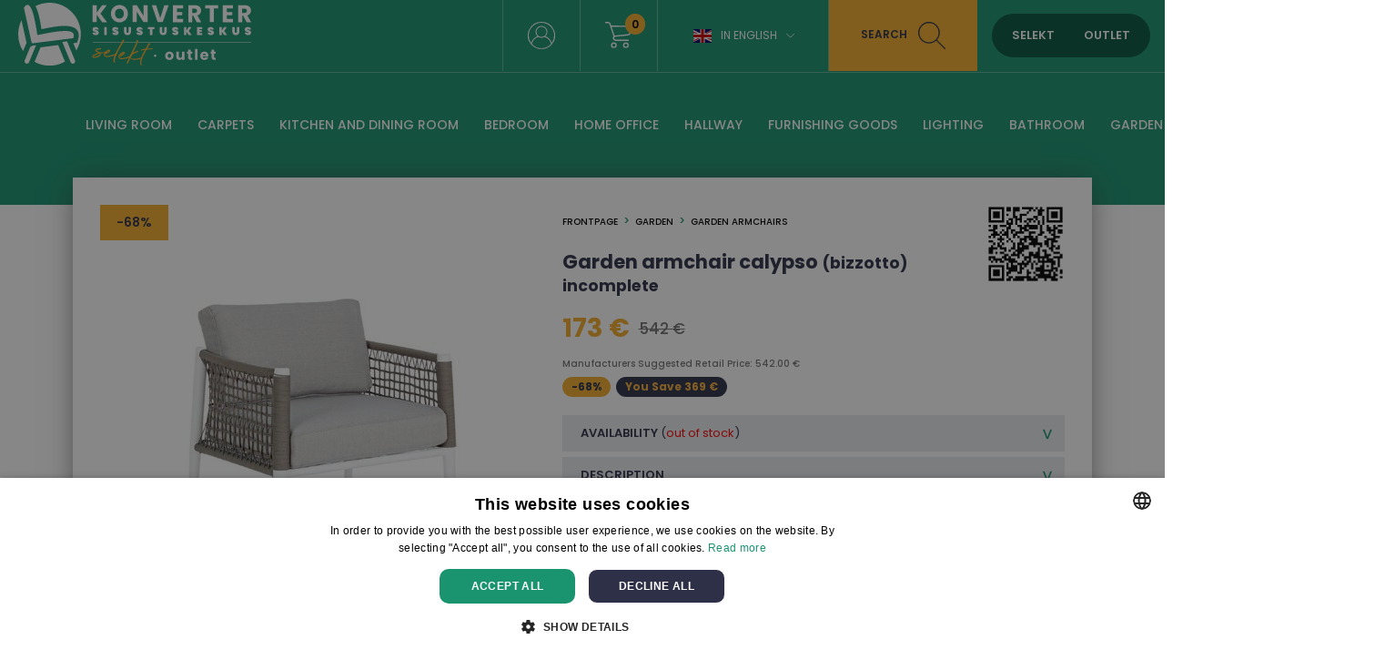

--- FILE ---
content_type: text/html; charset=UTF-8
request_url: https://en.konverter.ee/product/garden-armchair-calypso-bizzotto-incomplete-dep2biz54-134-d
body_size: 12780
content:
<!DOCTYPE html>
<html lang="en"  itemtype="https://schema.org/Product"><head>

<script>
window.dataLayer = window.dataLayer || [];
function gtag(){dataLayer.push(arguments);}
</script>

<!-- Google Tag Manager -->
<script>(function(w,d,s,l,i){w[l]=w[l]||[];w[l].push({'gtm.start':
new Date().getTime(),event:'gtm.js'});var f=d.getElementsByTagName(s)[0],
j=d.createElement(s),dl=l!='dataLayer'?'&l='+l:'';j.async=true;j.src=
'https://www.googletagmanager.com/gtm.js?id='+i+dl;f.parentNode.insertBefore(j,f);
})(window,document,'script','dataLayer','GTM-578D85B');</script>
<!-- End Google Tag Manager -->





<base href="https://en.konverter.ee/">
<meta property="og:locale" content="en_US" />

<meta name="verify-paysera" content="4bdbb708d58d939afeb0f61dcfebd175">
<meta name="robots" content="index,follow"/><meta name="viewport" content="initial-scale=1.0, user-scalable=no"><meta http-equiv="Content-Type" content="text/html; charset=utf-8" /><link rel="canonical" href="https://en.konverter.ee/product/garden-armchair-calypso-bizzotto-incomplete-dep2biz54-134-d" /><meta name="theme-color" content="#f7f7f7"><title>Garden armchair calypso (bizzotto) incomplete - Konverter Sisustuskeskus</title><meta name="description" content="Name: Garden Armchair Calypso (Bizzotto) Description: The elegant and comfortable Calypso armchair is a perfect addition to any garden or terrace, measuring 75 cm wide, 71 cm deep and 80 cm high. Its lightweight yet durable frame is made of high-quality aluminum, with durable plastic elements added to ensure the armchair&#39;s long-term use in outdoor conditions. The armchair is decorated with a stylish and soft polyester cover, which adds seating comfort and is easy to maintain. The modern and timeless design of the Calypso armchair fits seamlessly into various outdoor space designs, making it a great choice if you want to update your garden or terrace and add a stylish seating area.TÄHELEPANU:
Tootel puudub istmepadi." /><meta itemprop="name" content="Garden armchair calypso (bizzotto) incomplete - Konverter Sisustuskeskus"><meta itemprop="description" content="Name: Garden Armchair Calypso (Bizzotto) Description: The elegant and comfortable Calypso armchair is a perfect addition to any garden or terrace, measuring 75 cm wide, 71 cm deep and 80 cm high. Its lightweight yet durable frame is made of high-quality aluminum, with durable plastic elements added to ensure the armchair&#39;s long-term use in outdoor conditions. The armchair is decorated with a stylish and soft polyester cover, which adds seating comfort and is easy to maintain. The modern and timeless design of the Calypso armchair fits seamlessly into various outdoor space designs, making it a great choice if you want to update your garden or terrace and add a stylish seating area.TÄHELEPANU:
Tootel puudub istmepadi."><meta itemprop="image" content="https://en.konverter.ee/images/prod/l/122/122950-11229501.jpg"><meta property="og:title" content="Garden armchair calypso (bizzotto) incomplete - Konverter Sisustuskeskus" /><meta property="og:type" content="product" /><meta property="og:url" content="https://en.konverter.ee/product/garden-armchair-calypso-bizzotto-incomplete-dep2biz54-134-d" /><meta property="og:image" content="https://en.konverter.ee/images/prod/l/122/122950-11229501.jpg" /><meta property="og:description" content="Name: Garden Armchair Calypso (Bizzotto) Description: The elegant and comfortable Calypso armchair is a perfect addition to any garden or terrace, measuring 75 cm wide, 71 cm deep and 80 cm high. Its lightweight yet durable frame is made of high-quality aluminum, with durable plastic elements added to ensure the armchair&#39;s long-term use in outdoor conditions. The armchair is decorated with a stylish and soft polyester cover, which adds seating comfort and is easy to maintain. The modern and timeless design of the Calypso armchair fits seamlessly into various outdoor space designs, making it a great choice if you want to update your garden or terrace and add a stylish seating area.TÄHELEPANU:
Tootel puudub istmepadi." /><meta property="og:site_name" content="konverter.ee" /><meta property="og:price:amount" content="173" /><meta property="og:price:currency" content="EUR" /><meta name="twitter:card" content="product"><meta name="twitter:site" content="@konvertergroup"><meta name="twitter:title" content="Garden armchair calypso (bizzotto) incomplete - Konverter Sisustuskeskus"><meta name="twitter:description" content="Name: Garden Armchair Calypso (Bizzotto) Description: The elegant and comfortable Calypso armchair is a perfect addition to any garden or terrace, measuring 75 cm wide, 71 cm deep and 80 cm high. Its lightweight yet durable frame is made of high-quality aluminum, with durable plastic elements added to ensure the armchair&#39;s long-term use in outdoor conditions. The armchair is decorated with a stylish and soft polyester cover, which adds seating comfort and is easy to maintain. The modern and timeless design of the Calypso armchair fits seamlessly into various outdoor space designs, making it a great choice if you want to update your garden or terrace and add a stylish seating area.TÄHELEPANU:
Tootel puudub istmepadi."><meta name="twitter:image" content="https://en.konverter.ee/images/prod/l/122/122950-11229501.jpg"><meta name="SKYPE_TOOLBAR" content="SKYPE_TOOLBAR_PARSER_COMPATIBLE"/><meta http-equiv="X-UA-Compatible" content="IE=edge"/><link rel="alternate" type="application/rss+xml" title="article feed" href="https://en.konverter.ee/articles.rss"/>
<link rel="apple-touch-icon-precomposed" sizes="57x57" href="apple-touch-icon-57x57.png" />
<link rel="apple-touch-icon-precomposed" sizes="114x114" href="apple-touch-icon-114x114.png" />
<link rel="apple-touch-icon-precomposed" sizes="72x72" href="apple-touch-icon-72x72.png" />
<link rel="apple-touch-icon-precomposed" sizes="144x144" href="apple-touch-icon-144x144.png" />
<link rel="apple-touch-icon-precomposed" sizes="60x60" href="apple-touch-icon-60x60.png" />
<link rel="apple-touch-icon-precomposed" sizes="120x120" href="apple-touch-icon-120x120.png" />
<link rel="apple-touch-icon-precomposed" sizes="76x76" href="apple-touch-icon-76x76.png" />
<link rel="apple-touch-icon-precomposed" sizes="152x152" href="apple-touch-icon-152x152.png" />
<link rel="icon" type="image/png" href="favicon-196x196.png" sizes="196x196" />
<link rel="icon" type="image/png" href="favicon-96x96.png" sizes="96x96" />
<link rel="icon" type="image/png" href="favicon-32x32.png" sizes="32x32" />
<link rel="icon" type="image/png" href="favicon-16x16.png" sizes="16x16" />
<link rel="icon" type="image/png" href="favicon-128.png" sizes="128x128" />
<meta name="application-name" content="Konverter Sisustuskeskus"/>
<meta name="msapplication-TileColor" content="#FFFFFF" />
<meta name="msapplication-TileImage" content="mstile-144x144.png" />
<meta name="msapplication-square70x70logo" content="mstile-70x70.png" />
<meta name="msapplication-square150x150logo" content="mstile-150x150.png" />
<meta name="msapplication-wide310x150logo" content="mstile-310x150.png" />
<meta name="msapplication-square310x310logo" content="mstile-310x310.png" />



<link href="https://media.konverter.ee/assets/min.css?v=47920260121" rel="stylesheet">
<script src="https://media.konverter.ee/assets/min.js?v=47920260121"></script>
<link rel="stylesheet" href="https://media.konverter.ee/assets/js/jquery-ui-1.12.1/jquery-ui.min.css">

<script src="https://media.konverter.ee/assets/jssor/jssor.slider.min.js"></script>

    <script type="text/javascript" src="https://media.konverter.ee/assets/lazyload/jquery.lazy.min.js"></script>







<script>
gtag("event", "view_item", {
  currency: "EUR",
  value: 173,
  items: [
    {
      item_id: "DEP2BIZ54-134-D",
      item_name: "Garden armchair calypso (bizzotto) incomplete",
      item_category: "Garden",
      item_category2: "Garden armchairs",
      price: 173,
      quantity: 1
    }
  ]
});
</script>




</head>
<body class="en-konverter-ee   c_product m_index     mobileno">


<!-- Google Tag Manager (noscript) -->
<noscript><iframe src="https://www.googletagmanager.com/ns.html?id=GTM-578D85B"
height="0" width="0" style="display:none;visibility:hidden"></iframe></noscript>
<!-- End Google Tag Manager (noscript) -->


<header>
	
	<div class='header1'>
		<div class='headerw'>
			<a title='Konverter' href='/'>
				<img  class='logo1' src="https://media.konverter.ee/logo/Konverter_logo_white.svg" alt="Konverter">
			</a>

			

			<div class='headerR'>

				<div class='quicklinks'><a title="" href="/page/kontakt"></a></div><div class="menuSep"></div><a class='loginLink active' href='/customer/login'><img src='/b/valge-profiil.svg' alt='Logi in'></a><div class="menuSep"></div><a title='wishlist' class='wishlistLink' href='/checkout'><img src='/b/valge-ostukorv.svg' alt='Shopping cart'><div class='val'>0</div></a><div class="menuSep"></div><div class='languages'><div class="flag-en toggleElement" data-target=".languageSelect">In English<span class="icon-arrow-down"></span></div><div class='languageSelect'><a class="flag-et" title="Eesti keeles" href="https://www.konverter.ee">Eesti keeles</a><a class="flag-ru" title="По-русски" href="https://ru.konverter.ee">По-русски</a><a class="flag-fi" title="Suomeksi" href="https://www.konverter.fi">Suomeksi</a><a class="flag-lv" title="Latviešu" href="https://www.konverter.lv">Latviešu</a><a class="flag-lt" title="Lietuvių" href="https://www.konverter.lt">Lietuvių</a></div></div><div class="menuSep" style="margin-right:0px!important;"></div><div class='searchBox'><img class='closeSearch' src='/b/x-sinine.svg' alt='Close search'><form action="https://en.konverter.ee/search" method="get" accept-charset="utf-8">
<input type='text' value='' name='str' placeholder='Search for: table, chair, cabinet ...'><button>search</button></form></div><div class='searchLink'>search<img src='/b/tume-luup.svg' alt='Search'></div><div class='switch'><span data-id='SELEKT' class='selektON '>SELEKT</span><span data-id='OUTLET' class='outletON '>OUTLET</span></div>


			</div>


		</div>

	</div>
	<div class='header2'>
		<div class='headerw'>
			<ul class='pages'><li class='pageL openmenu2' data-ids='161'><a href='/category/living-room' title='Living room'>Living room</a></li><li class='pageL openmenu2' data-ids='274'><a href='/category/carpets' title='Carpets'>Carpets</a></li><li class='pageL openmenu2' data-ids='172'><a href='/category/living-room-kitchen-and-dining-room' title='Kitchen and dining room'>Kitchen and dining room</a></li><li class='pageL openmenu2' data-ids='177'><a href='/category/kitchen-and-dining-room-bedroom' title='Bedroom'>Bedroom</a></li><li class='pageL openmenu2' data-ids='188'><a href='/category/hallway-home-office' title='Home office'>Home office</a></li><li class='pageL openmenu2' data-ids='185'><a href='/category/bedroom-hallway' title='Hallway'>Hallway</a></li><li class='pageL openmenu2' data-ids='123'><a href='/category/other-furnishing-goods' title='Furnishing goods'>Furnishing goods</a></li><li class='pageL openmenu2' data-ids='154'><a href='/category/lighting' title='Lighting'>Lighting</a></li><li class='pageL openmenu2' data-ids='142'><a href='/category/furnishing-goods-bathroom' title='Bathroom'>Bathroom</a></li><li class='pageL openmenu2' data-ids='107'><a href='/category/garden' title='Garden'>Garden</a></li><li class='pageL openmenu2' data-ids='110'><a href='/category/garden-other' title='Other'>Other</a></li><li class='pageL openmenu2' data-ids='244'><a href='/category/home-appliances-home-appliances' title='Home appliances'>Home appliances</a></li></ul>		</div>

		<div class='headerw menu2 hidden'>
			<div class='maincats2 hidden' id='mc_142' data-odooid='mc_142'><a class='maincat2' title='Bathroom' href='/category/furnishing-goods-bathroom'>Bathroom</a><div class='subcats2 grid'><a class='subcat2' data-odooid='mc_140' title='Bath and beach towels' href='/category/furnishing-goods-bath-and-beach-towels'>Bath and beach towels</a><a class='subcat2' data-odooid='mc_143' title='Bathroom cabinets and shelves' href='/category/bathroom-bathroom-cabinets-and-shelves'>Bathroom cabinets and shelves</a><a class='subcat2' data-odooid='mc_144' title='Bathroom supplies and accessories' href='/category/bathroom-bathroom-supplies-and-accessories'>Bathroom supplies and accessories</a><a class='subcat2' data-odooid='mc_245' title='Bathtubs' href='/category/bathroom-bathtubs'>Bathtubs</a><a class='subcat2' data-odooid='mc_145' title='Mirror cabinets' href='/category/bathroom-mirror-cabinets'>Mirror cabinets</a><a class='subcat2' data-odooid='mc_147' title='Sink cabinets' href='/category/bathroom-sink-cabinets'>Sink cabinets</a><a class='subcat2' data-odooid='mc_146' title='Wall cabinets' href='/category/bathroom-wall-cabinets'>Wall cabinets</a></div></div><div class='maincats2 hidden' id='mc_177' data-odooid='mc_177'><a class='maincat2' title='Bedroom' href='/category/kitchen-and-dining-room-bedroom'>Bedroom</a><div class='subcats2 grid'><a class='subcat2' data-odooid='mc_141' title='Bed linen' href='/category/furnishing-goods-bed-linen'>Bed linen</a><a class='subcat2' data-odooid='mc_183' title='Beds' href='/category/bedroom-beds'>Beds</a><a class='subcat2' data-odooid='mc_181' title='Bedside tables' href='/category/bedroom-bedside-tables'>Bedside tables</a><a class='subcat2' data-odooid='mc_306' title='Blankets and pillows' href='/category/furnishing-goods-blankets-and-pillows'>Blankets and pillows</a><a class='subcat2' data-odooid='mc_178' title='Chests of drawers' href='/category/bedroom-chests-of-drawers'>Chests of drawers</a><a class='subcat2' data-odooid='mc_179' title='Children&amp;#39;s furniture and products' href='/category/other-children39s-furniture-and-products'>Children&#39;s furniture and products</a><a class='subcat2' data-odooid='mc_184' title='Headboards' href='/category/bedroom-headboards'>Headboards</a><a class='subcat2' data-odooid='mc_180' title='Mattresses' href='/category/bedroom-mattresses'>Mattresses</a><a class='subcat2' data-odooid='mc_165' title='Sofa beds' href='/category/sofas-sofa-beds'>Sofa beds</a><a class='subcat2' data-odooid='mc_182' title='Wardrobes' href='/category/bedroom-wardrobes'>Wardrobes</a></div></div><div class='maincats2 hidden' id='mc_274' data-odooid='mc_274'><a class='maincat2' title='Carpets' href='/category/carpets'>Carpets</a><div class='subcats2 grid'><a class='subcat2' data-odooid='mc_139' title='Carpets' href='/category/carpets-carpets'>Carpets</a></div></div><div class='maincats2 hidden' id='mc_123' data-odooid='mc_123'><a class='maincat2' title='Furnishing goods' href='/category/other-furnishing-goods'>Furnishing goods</a><div class='subcats2 grid'><a class='subcat2' data-odooid='mc_140' title='Bath and beach towels' href='/category/furnishing-goods-bath-and-beach-towels'>Bath and beach towels</a><a class='subcat2' data-odooid='mc_144' title='Bathroom supplies and accessories' href='/category/bathroom-bathroom-supplies-and-accessories'>Bathroom supplies and accessories</a><a class='subcat2' data-odooid='mc_141' title='Bed linen' href='/category/furnishing-goods-bed-linen'>Bed linen</a><a class='subcat2' data-odooid='mc_306' title='Blankets and pillows' href='/category/furnishing-goods-blankets-and-pillows'>Blankets and pillows</a><a class='subcat2' data-odooid='mc_131' title='Candles and candlesticks' href='/category/furnishing-goods-candles-and-candlesticks'>Candles and candlesticks</a><a class='subcat2' data-odooid='mc_127' title='Christmas' href='/category/furnishing-goods-christmas'>Christmas</a><a class='subcat2' data-odooid='mc_128' title='Curtains and blinds' href='/category/furnishing-goods-curtains-and-blinds'>Curtains and blinds</a><a class='subcat2' data-odooid='mc_214' title='Decorative items' href='/category/furnishing-goods-decorative-items'>Decorative items</a><a class='subcat2' data-odooid='mc_196' title='Decorative pillows and pillowcases' href='/category/furnishing-goods-decorative-pillows-and-pillowcases'>Decorative pillows and pillowcases</a><a class='subcat2' data-odooid='mc_134' title='Dishes and serving utensils' href='/category/furnishing-goods-dishes-and-serving-utensils'>Dishes and serving utensils</a><a class='subcat2' data-odooid='mc_307' title='Flower pots' href='/category/furnishing-goods-flower-pots'>Flower pots</a><a class='subcat2' data-odooid='mc_132' title='Flowers and artificial plants' href='/category/furnishing-goods-flowers-and-artificial-plants'>Flowers and artificial plants</a><a class='subcat2' data-odooid='mc_130' title='Kitchen accessories' href='/category/furnishing-goods-kitchen-accessories'>Kitchen accessories</a><a class='subcat2' data-odooid='mc_135' title='Mirrors' href='/category/furnishing-goods-mirrors'>Mirrors</a><a class='subcat2' data-odooid='mc_133' title='Paintings, pictures, wall decor' href='/category/furnishing-goods-paintings-pictures-wall-decor'>Paintings, pictures, wall decor</a><a class='subcat2' data-odooid='mc_136' title='Picture frames' href='/category/furnishing-goods-picture-frames'>Picture frames</a><a class='subcat2' data-odooid='mc_137' title='Plaids, bedspreads, textile products' href='/category/furnishing-goods-plaids-bedspreads-textile-products'>Plaids, bedspreads, textile products</a><a class='subcat2' data-odooid='mc_324' title='Pots and pans' href='/category/furnishing-goods-pots-and-pans'>Pots and pans</a><a class='subcat2' data-odooid='mc_230' title='Room fresheners' href='/category/furnishing-goods-room-fresheners'>Room fresheners</a><a class='subcat2' data-odooid='mc_126' title='Storage boxes, chests and baskets' href='/category/furnishing-goods-storage-boxes-chests-and-baskets'>Storage boxes, chests and baskets</a><a class='subcat2' data-odooid='mc_138' title='Vases' href='/category/furnishing-goods-vases'>Vases</a><a class='subcat2' data-odooid='mc_258' title='Wall panels' href='/category/furnishing-goods-wall-panels'>Wall panels</a><a class='subcat2' data-odooid='mc_129' title='Watches' href='/category/furnishing-goods-watches'>Watches</a></div></div><div class='maincats2 hidden' id='mc_107' data-odooid='mc_107'><a class='maincat2' title='Garden' href='/category/garden'>Garden</a><div class='subcats2 grid'><a class='subcat2' data-odooid='mc_307' title='Flower pots' href='/category/furnishing-goods-flower-pots'>Flower pots</a><a class='subcat2' data-odooid='mc_297' title='Garden armchairs' href='/category/garden-garden-armchairs'>Garden armchairs</a><a class='subcat2' data-odooid='mc_193' title='Garden benches and stools' href='/category/garden-garden-benches-and-stools'>Garden benches and stools</a><a class='subcat2' data-odooid='mc_296' title='Garden chairs' href='/category/garden-garden-chairs'>Garden chairs</a><a class='subcat2' data-odooid='mc_298' title='Garden coffee tables' href='/category/garden-garden-coffee-tables'>Garden coffee tables</a><a class='subcat2' data-odooid='mc_292' title='Garden dining table sets' href='/category/garden-garden-dining-table-sets'>Garden dining table sets</a><a class='subcat2' data-odooid='mc_299' title='Garden dining tables' href='/category/garden-garden-dining-tables'>Garden dining tables</a><a class='subcat2' data-odooid='mc_109' title='Garden equipment' href='/category/garden-garden-equipment'>Garden equipment</a><a class='subcat2' data-odooid='mc_304' title='Garden furniture covers and cushions' href='/category/garden-garden-furniture-covers-and-cushions'>Garden furniture covers and cushions</a><a class='subcat2' data-odooid='mc_294' title='Garden sofas and sets' href='/category/garden-garden-sofas-and-sets'>Garden sofas and sets</a><a class='subcat2' data-odooid='mc_302' title='Hanging chairs and swings' href='/category/garden-hanging-chairs-and-swings'>Hanging chairs and swings</a><a class='subcat2' data-odooid='mc_301' title='Other garden products' href='/category/garden-other-garden-products'>Other garden products</a><a class='subcat2' data-odooid='mc_303' title='Outdoor kitchens, stoves, heaters, fire bowls' href='/category/garden-outdoor-kitchens-stoves-heaters-fire-bowls'>Outdoor kitchens, stoves, heaters, fire bowls</a><a class='subcat2' data-odooid='mc_323' title='Pergolas and accessories' href='/category/garden-pergolas-and-accessories'>Pergolas and accessories</a><a class='subcat2' data-odooid='mc_295' title='Sun loungers and chaise lounges' href='/category/garden-sun-loungers-and-chaise-lounges'>Sun loungers and chaise lounges</a><a class='subcat2' data-odooid='mc_300' title='Sunshades' href='/category/garden-sunshades'>Sunshades</a></div></div><div class='maincats2 hidden' id='mc_185' data-odooid='mc_185'><a class='maincat2' title='Hallway' href='/category/bedroom-hallway'>Hallway</a><div class='subcats2 grid'><a class='subcat2' data-odooid='mc_218' title='Bars and racks' href='/category/hallway-bars-and-racks'>Bars and racks</a><a class='subcat2' data-odooid='mc_162' title='Console serving and side tables' href='/category/living-room-console-serving-and-side-tables'>Console serving and side tables</a><a class='subcat2' data-odooid='mc_135' title='Mirrors' href='/category/furnishing-goods-mirrors'>Mirrors</a><a class='subcat2' data-odooid='mc_186' title='Shoe cabinets and shelves' href='/category/hallway-shoe-cabinets-and-shelves'>Shoe cabinets and shelves</a><a class='subcat2' data-odooid='mc_170' title='Stools, benches and benches' href='/category/living-room-stools-benches-and-benches'>Stools, benches and benches</a><a class='subcat2' data-odooid='mc_182' title='Wardrobes' href='/category/bedroom-wardrobes'>Wardrobes</a></div></div><div class='maincats2 hidden' id='mc_244' data-odooid='mc_244'><a class='maincat2' title='Home appliances' href='/category/home-appliances-home-appliances'>Home appliances</a><div class='subcats2 grid'><a class='subcat2' data-odooid='mc_249' title='Air purifiers' href='/category/home-appliances-air-purifiers'>Air purifiers</a><a class='subcat2' data-odooid='mc_194' title='Audio-video-tv' href='/category/other-audio-video-tv'>Audio-video-tv</a><a class='subcat2' data-odooid='mc_246' title='Coffee machines and kettles' href='/category/home-appliances-coffee-machines-and-kettles'>Coffee machines and kettles</a><a class='subcat2' data-odooid='mc_149' title='Design clothes steamers' href='/category/home-appliances-design-clothes-steamers'>Design clothes steamers</a><a class='subcat2' data-odooid='mc_252' title='Dishwashers' href='/category/home-appliances-dishwashers'>Dishwashers</a><a class='subcat2' data-odooid='mc_112' title='Electronics' href='/category/other-electronics'>Electronics</a><a class='subcat2' data-odooid='mc_242' title='Hobs' href='/category/home-appliances-hobs'>Hobs</a><a class='subcat2' data-odooid='mc_315' title='Hot air fryers' href='/category/home-appliances-hot-air-fryers'>Hot air fryers</a><a class='subcat2' data-odooid='mc_221' title='Indoor fireplaces and fireplace accessories' href='/category/other-indoor-fireplaces-and-fireplace-accessories'>Indoor fireplaces and fireplace accessories</a><a class='subcat2' data-odooid='mc_152' title='Kitchenaid and other mixers, blenders' href='/category/home-appliances-kitchenaid-and-other-mixers-blenders'>Kitchenaid and other mixers, blenders</a><a class='subcat2' data-odooid='mc_250' title='Microwave ovens' href='/category/home-appliances-microwave-ovens'>Microwave ovens</a><a class='subcat2' data-odooid='mc_153' title='Other design home appliances' href='/category/home-appliances-other-design-home-appliances'>Other design home appliances</a><a class='subcat2' data-odooid='mc_243' title='Ovens' href='/category/home-appliances-ovens'>Ovens</a><a class='subcat2' data-odooid='mc_238' title='Refrigerators, wine coolers, freezers' href='/category/home-appliances-refrigerators-wine-coolers-freezers'>Refrigerators, wine coolers, freezers</a><a class='subcat2' data-odooid='mc_251' title='Tumble dryers' href='/category/home-appliances-tumble-dryers'>Tumble dryers</a><a class='subcat2' data-odooid='mc_195' title='Vacuum cleaners' href='/category/home-appliances-vacuum-cleaners'>Vacuum cleaners</a><a class='subcat2' data-odooid='mc_241' title='Washing machines' href='/category/home-appliances-washing-machines'>Washing machines</a></div></div><div class='maincats2 hidden' id='mc_188' data-odooid='mc_188'><a class='maincat2' title='Home office' href='/category/hallway-home-office'>Home office</a><div class='subcats2 grid'><a class='subcat2' data-odooid='mc_189' title='Desks' href='/category/home-office-desks'>Desks</a><a class='subcat2' data-odooid='mc_190' title='Office cabinets and shelves' href='/category/home-office-office-cabinets-and-shelves'>Office cabinets and shelves</a><a class='subcat2' data-odooid='mc_191' title='Office chairs' href='/category/home-office-office-chairs'>Office chairs</a><a class='subcat2' data-odooid='mc_228' title='Office supplies' href='/category/home-office-office-supplies'>Office supplies</a></div></div><div class='maincats2 hidden' id='mc_172' data-odooid='mc_172'><a class='maincat2' title='Kitchen and dining room' href='/category/living-room-kitchen-and-dining-room'>Kitchen and dining room</a><div class='subcats2 grid'><a class='subcat2' data-odooid='mc_169' title='Armchairs' href='/category/living-room-armchairs'>Armchairs</a><a class='subcat2' data-odooid='mc_173' title='Bar stools' href='/category/kitchen-and-dining-room-bar-stools'>Bar stools</a><a class='subcat2' data-odooid='mc_317' title='Bar tables' href='/category/kitchen-and-dining-room-bar-tables'>Bar tables</a><a class='subcat2' data-odooid='mc_166' title='Cabinets-display cases' href='/category/living-room-cabinets-display-cases'>Cabinets-display cases</a><a class='subcat2' data-odooid='mc_176' title='Dining chairs' href='/category/kitchen-and-dining-room-dining-chairs'>Dining chairs</a><a class='subcat2' data-odooid='mc_305' title='Dining table sets' href='/category/kitchen-and-dining-room-dining-table-sets'>Dining table sets</a><a class='subcat2' data-odooid='mc_175' title='Dining tables' href='/category/kitchen-and-dining-room-dining-tables'>Dining tables</a><a class='subcat2' data-odooid='mc_174' title='Kitchen furniture' href='/category/kitchen-and-dining-room-kitchen-furniture'>Kitchen furniture</a><a class='subcat2' data-odooid='mc_167' title='Shelves' href='/category/living-room-shelves'>Shelves</a></div></div><div class='maincats2 hidden' id='mc_154' data-odooid='mc_154'><a class='maincat2' title='Lighting' href='/category/lighting'>Lighting</a><div class='subcats2 grid'><a class='subcat2' data-odooid='mc_158' title='Ceiling and pendant lights' href='/category/lighting-ceiling-and-pendant-lights'>Ceiling and pendant lights</a><a class='subcat2' data-odooid='mc_213' title='Floor lamps' href='/category/lighting-floor-lamps'>Floor lamps</a><a class='subcat2' data-odooid='mc_157' title='Light bulbs-chains and other lighting' href='/category/lighting-light-bulbs-chains-and-other-lighting'>Light bulbs-chains and other lighting</a><a class='subcat2' data-odooid='mc_160' title='Outdoor lights' href='/category/lighting-outdoor-lights'>Outdoor lights</a><a class='subcat2' data-odooid='mc_155' title='Table lamps' href='/category/lighting-table-lamps'>Table lamps</a><a class='subcat2' data-odooid='mc_159' title='Wall lamps' href='/category/lighting-wall-lamps'>Wall lamps</a></div></div><div class='maincats2 hidden' id='mc_161' data-odooid='mc_161'><a class='maincat2' title='Living room' href='/category/living-room'>Living room</a><div class='subcats2 grid'><a class='subcat2' data-odooid='mc_169' title='Armchairs' href='/category/living-room-armchairs'>Armchairs</a><a class='subcat2' data-odooid='mc_166' title='Cabinets-display cases' href='/category/living-room-cabinets-display-cases'>Cabinets-display cases</a><a class='subcat2' data-odooid='mc_139' title='Carpets' href='/category/carpets-carpets'>Carpets</a><a class='subcat2' data-odooid='mc_178' title='Chests of drawers' href='/category/bedroom-chests-of-drawers'>Chests of drawers</a><a class='subcat2' data-odooid='mc_164' title='Coffee tables and side tables' href='/category/living-room-coffee-tables-and-side-tables'>Coffee tables and side tables</a><a class='subcat2' data-odooid='mc_162' title='Console serving and side tables' href='/category/living-room-console-serving-and-side-tables'>Console serving and side tables</a><a class='subcat2' data-odooid='mc_254' title='Deck chairs' href='/category/living-room-deck-chairs'>Deck chairs</a><a class='subcat2' data-odooid='mc_167' title='Shelves' href='/category/living-room-shelves'>Shelves</a><a class='subcat2' data-odooid='mc_163' title='Sofas' href='/category/living-room-sofas'>Sofas</a><a class='subcat2' data-odooid='mc_170' title='Stools, benches and benches' href='/category/living-room-stools-benches-and-benches'>Stools, benches and benches</a><a class='subcat2' data-odooid='mc_171' title='TV stands' href='/category/living-room-tv-stands'>Tv stands</a><a class='subcat2' data-odooid='mc_168' title='Wall and sectional cabinets' href='/category/living-room-wall-and-sectional-cabinets'>Wall and sectional cabinets</a></div></div><div class='maincats2 hidden' id='mc_110' data-odooid='mc_110'><a class='maincat2' title='Other' href='/category/garden-other'>Other</a><div class='subcats2 grid'><a class='subcat2' data-odooid='mc_194' title='Audio-video-tv' href='/category/other-audio-video-tv'>Audio-video-tv</a><a class='subcat2' data-odooid='mc_116' title='Bags and suitcases' href='/category/other-bags-and-suitcases'>Bags and suitcases</a><a class='subcat2' data-odooid='mc_119' title='Batteries and adapters' href='/category/other-batteries-and-adapters'>Batteries and adapters</a><a class='subcat2' data-odooid='mc_121' title='Beauty jewelry and accessories' href='/category/other-beauty-jewelry-and-accessories'>Beauty jewelry and accessories</a><a class='subcat2' data-odooid='mc_120' title='Bicycles and sporting goods' href='/category/other-bicycles-and-sporting-goods'>Bicycles and sporting goods</a><a class='subcat2' data-odooid='mc_179' title='Children&amp;#39;s furniture and products' href='/category/other-children39s-furniture-and-products'>Children&#39;s furniture and products</a><a class='subcat2' data-odooid='mc_210' title='Clothes' href='/category/other-clothes'>Clothes</a><a class='subcat2' data-odooid='mc_112' title='Electronics' href='/category/other-electronics'>Electronics</a><a class='subcat2' data-odooid='mc_113' title='Home' href='/category/other-home'>Home</a><a class='subcat2' data-odooid='mc_221' title='Indoor fireplaces and fireplace accessories' href='/category/other-indoor-fireplaces-and-fireplace-accessories'>Indoor fireplaces and fireplace accessories</a><a class='subcat2' data-odooid='mc_267' title='Maintenance products' href='/category/other-maintenance-products'>Maintenance products</a><a class='subcat2' data-odooid='mc_117' title='Pet supplies' href='/category/other-pet-supplies'>Pet supplies</a><a class='subcat2' data-odooid='mc_237' title='Pre-loved products' href='/category/other-pre-loved-products'>Pre-loved products</a><a class='subcat2' data-odooid='mc_327' title='Restaurants and cafes' href='/category/other-restaurants-and-cafes'>Restaurants and cafes</a><a class='subcat2' data-odooid='mc_239' title='Spare parts legs' href='/category/other-spare-parts-legs'>Spare parts legs</a><a class='subcat2' data-odooid='mc_122' title='Tools' href='/category/other-tools'>Tools</a></div></div>		</div>
	</div>
</header>



<div class='page'>


<div class='content'>

<div class='prodBox'><div class='left'><div class='pro'>-68%</div><div class='images'><div id='pic_325744' class='image mainimage'><a data-id='325744' data-productid='122950' data-fancybox='gallery1' href='https://media.konverter.ee/images/prod/l/122/122950-11229501.jpg' title='Garden armchair calypso (bizzotto) incomplete'><img src='https://media.konverter.ee/images/prod/m/122/122950-11229501.jpg' alt='Garden armchair calypso (bizzotto) incomplete'></a><div style='position: absolute; bottom: 0px; right: 0px; background: #ea0341; display: inline-block; color: white; line-height: 20px; font-size: 11px; padding: 5px 15px;'>-15% with coupon AED15</div></div><div id='pic_325745' class='image secondimage'><a data-id='325745' data-productid='122950' data-fancybox='gallery1' href='https://media.konverter.ee/images/prod/l/122/122950-21229502.jpg' title='Garden armchair calypso (bizzotto) incomplete'><img src='https://media.konverter.ee/images/prod/s/122/122950-21229502.jpg' alt='Garden armchair calypso (bizzotto) incomplete'></a></div><div id='pic_325746' class='image secondimage'><a data-id='325746' data-productid='122950' data-fancybox='gallery1' href='https://media.konverter.ee/images/prod/l/122/122950-31229503.jpg' title='Garden armchair calypso (bizzotto) incomplete'><img src='https://media.konverter.ee/images/prod/s/122/122950-31229503.jpg' alt='Garden armchair calypso (bizzotto) incomplete'></a></div><div id='pic_325747' class='image secondimage'><a data-id='325747' data-productid='122950' data-fancybox='gallery1' href='https://media.konverter.ee/images/prod/l/122/122950-41229504.jpg' title='Garden armchair calypso (bizzotto) incomplete'><img src='https://media.konverter.ee/images/prod/s/122/122950-41229504.jpg' alt='Garden armchair calypso (bizzotto) incomplete'></a></div><div id='pic_325748' class='image secondimage'><a data-id='325748' data-productid='122950' data-fancybox='gallery1' href='https://media.konverter.ee/images/prod/l/122/122950-51229505.jpg' title='Garden armchair calypso (bizzotto) incomplete'><img src='https://media.konverter.ee/images/prod/s/122/122950-51229505.jpg' alt='Garden armchair calypso (bizzotto) incomplete'></a></div><div id='pic_325749' class='image secondimage'><a data-id='325749' data-productid='122950' data-fancybox='gallery1' href='https://media.konverter.ee/images/prod/l/122/122950-61229506.jpg' title='Garden armchair calypso (bizzotto) incomplete'><img src='https://media.konverter.ee/images/prod/s/122/122950-61229506.jpg' alt='Garden armchair calypso (bizzotto) incomplete'></a></div><div id='pic_325750' class='image secondimage'><a data-id='325750' data-productid='122950' data-fancybox='gallery1' href='https://media.konverter.ee/images/prod/l/122/122950-71229507.jpg' title='Garden armchair calypso (bizzotto) incomplete'><img src='https://media.konverter.ee/images/prod/s/122/122950-71229507.jpg' alt='Garden armchair calypso (bizzotto) incomplete'></a></div><div id='pic_327447' class='image secondimage'><a data-id='327447' data-productid='122950' data-fancybox='gallery1' href='https://media.konverter.ee/images/prod/l/911/9111C451-0723-4BEA-A460-FEB6DC990930.jpeg' title='Garden armchair calypso (bizzotto) incomplete'><img src='https://media.konverter.ee/images/prod/s/911/9111C451-0723-4BEA-A460-FEB6DC990930.jpeg' alt='Garden armchair calypso (bizzotto) incomplete'></a></div></div></div><div class='right'><div class='pinfo1'><div class='pagePath'><a title='frontpage' href='/'>frontpage</a><a title='Garden' href='/category/garden'>Garden</a><a title='Garden armchairs' href='/category/garden-garden-armchairs'>Garden armchairs</a></div><h1 class='name'>Garden armchair calypso <small>(bizzotto) incomplete</small></h1></div><a data-fancybox='gallery2' href='/qr/product/DEP2BIZ54-134-D/400?tag=prod'><img class='qrcode' src='/qr/product/DEP2BIZ54-134-D?tag=prod'></a><div class='pricebox'><div class='soodushind'>173 €</div><div class='tavahind vanahind'>542 €</div></div><div class='hinnainfo'><span class='b500'>Manufacturers Suggested Retail Price: 542.00 €</span><br><div class='pro'>-68%</div><div class='pro hinnavoit'>You Save 369 €</div></div><div class='lists1'><div class='toggleElement list1' data-target='.productstorage'>Availability <span class='productstorageinfo'>(<span class='red'>Out of stock</span>)</span></div><div class='list1container productstorage' style='display:none;'><div class='storageinfo2'><div class='col sep'><span class='title1'>Läänemere Konverter</span><span class='address'>Läänemere tee 74a, Tallinn</span><span class='laseis nostock'>-</span></div><div class='col sep'><span class='title1'>Tähesaju Konverter</span><span class='address'>Tähesaju 5, Tallinn</span><span class='laseis nostock'>-</span></div></div></div><div class='toggleElement list1' data-target='.productdescription'>Description</div><div class='list1container desription productdescription' style='display:none;'>Name: Garden Armchair Calypso (Bizzotto) Description: The elegant and comfortable Calypso armchair is a perfect addition to any garden or terrace, measuring 75 cm wide, 71 cm deep and 80 cm high. Its lightweight yet durable frame is made of high-quality aluminum, with durable plastic elements added to ensure the armchair&#39;s long-term use in outdoor conditions. The armchair is decorated with a stylish and soft polyester cover, which adds seating comfort and is easy to maintain. The modern and timeless design of the Calypso armchair fits seamlessly into various outdoor space designs, making it a great choice if you want to update your garden or terrace and add a stylish seating area.<br><br>TÄHELEPANU:<br />
Tootel puudub istmepadi.</div></div><div class='askMore'><div class='storageinfo2'><div class='col sep askMoreButton_'><img src='/b/ikoon_soovin_rohkem.svg'><div class='askMoreButton'>Ask more</div></div><div class='col sep noticePriceButton_'><img src='/b/ikoon_teavita_mind.svg'><div class='noticePriceButton'>Notify me about price changes</div></div><div class='col sep letmeknowButton_'><img src='/b/ikoon_kaup_laos.svg'><div class='letmeknowButton'>Let me know when product is in stock</div></div></div></div><div class='layer3'><div class='closeLayer3'>X</div><div class='letmeknowForm'><form action="https://en.konverter.ee/product/garden-armchair-calypso-bizzotto-incomplete-dep2biz54-134-d" method="post" accept-charset="utf-8">
<input name='id' value='122950' type='hidden'><input name='letmeknow' value='122950' type='hidden'><input name='url' value='https://en.konverter.ee/product/garden-armchair-calypso-bizzotto-incomplete-dep2biz54-134-d' type='hidden'><span class='name'>Garden armchair calypso <span class="llb"></span><small>(bizzotto) incomplete</small></span><div class='removeSubmit'><div class='row req'><div class='label'>Your name</div><input type='text' name='name' autocomplete='off' value=''></div><div class='row req'><div class='label'>E-mail</div><input type='text' name='email' autocomplete='off' value=''></div><div class='row req'><div class='label'>Amount</div><select name='quantity'><option value='1'>1</option><option value='2'>2</option><option value='3'>3</option><option value='4'>4</option><option value='5'>5</option><option value='6'>6</option><option value='7'>7</option><option value='8'>8</option><option value='9'>9</option><option value='10'>10</option></select></div><div class='submit button green letmeknowSubmit'>Let me know when product is in stock</div></div><div class='result'></div></form></div></div><div class='layer2'><div class='closeLayer2'>X</div><div class='askMoreForm'><form action="https://en.konverter.ee/product/garden-armchair-calypso-bizzotto-incomplete-dep2biz54-134-d" method="post" accept-charset="utf-8">
<input name='id' value='122950' type='hidden'><input name='url' value='https://en.konverter.ee/product/garden-armchair-calypso-bizzotto-incomplete-dep2biz54-134-d' type='hidden'><span class='name'>Garden armchair calypso <span class="llb"></span><small>(bizzotto) incomplete</small></span><div class='removeSubmit'><div class='row req'><div class='label'>Your name</div><input type='text' name='name' autocomplete='off' value=''></div><div class='row kontrollr'><div class='label'>Perenimi</div><input type='text' name='perenimi' autocomplete='off' value=''></div><div class='row req'><div class='label'>E-mail</div><input type='text' name='email' autocomplete='off' value=''></div><div class='row kontrollr'><div class='label'>E-mail</div><input type='text' name='email_' autocomplete='off' value=''></div><div class='row req'><div class='label'>Question</div><textarea name='description' autocomplete='off'></textarea></div><div class='submit button green askMoreSubmit'>Send request</div></div><div class='result'></div></form></div><div class='infoContent'><p><strong>KORDUMA KIPPUVAD K&Uuml;SIMUSED</strong></p>

<p><strong>Konverter Outlet tegeleb laoj&auml;&auml;kide m&uuml;&uuml;giga, mist&otilde;ttu v&otilde;ib toodetel esineda iluvigu. Toode kontrollitakse enne laost v&auml;ljastamist &uuml;le. Juhul kui tootel esineb vigastusi, siis enne kauba v&auml;lja saatmist v&otilde;tame kliendiga &uuml;hendust ja anname puudustest teada. Kui sellises seisukorras toode ei sobi, siis pakume allahindlust vastavalt vigastuse suurusele v&otilde;i tagastame raha. Toodetel v&otilde;ib puududa orginaalpakend v&otilde;i orginaalpakend olla kahjustatud.</strong></p>

<p>&nbsp;</p>

<p><strong>Konverter Selekt tegeleb tellimusm&ouml;&ouml;bi m&uuml;&uuml;giga. Vaata tooteid siit: www.konverter.ee/selekt<br />
Selektil on osa n&auml;idiseid saalis v&auml;ljas ja v&otilde;imalik ka kohe osta, kuid enamus suurest tootevalikus on tellitavad!</strong></p>

<p>&nbsp;</p>

<p><strong>1.Kus saab k&otilde;iki m&uuml;&uuml;gis olevaid tooteid n&auml;ha, kus asub f&uuml;&uuml;sliline pood?</strong></p>

<p>Meie suur 2000m&sup;2; Sisustuskeskus ja&nbsp;Outlet pood asub Tallinnas, Lasnam&auml;el, L&auml;&auml;nemere tee 74a.</p>

<p>2024&nbsp;aasta s&uuml;gusel&nbsp;laienesime ja avasine&nbsp;ka teise suure 5000m2 Sisustuskeskuse T&auml;hesaju kvartalis, aadressil T&auml;hesaju tee 5, Tallinn.</p>

<p>Lahtiolekuajad n&auml;htavad siit:&nbsp;<a href="https://www.konverter.ee/kontakt/" target="_blank">https://www.konverter.ee/kontakt/</a></p>

<p>&nbsp;</p>

<p><strong>2. Kas hinnad on kaubeldavad v&otilde;i l&otilde;plikud?</strong>&nbsp;</p>

<p>K&otilde;ik konverteri hinnad on fikseeritud ja kauplemisruumi pole. Hinna m&auml;&auml;ramisel oleme juba arvesse v&otilde;tnud v&otilde;imalikke defekte ja kulumisi. Allahindamine toimub s&uuml;stematiseeritult programmi poolt. Allahindamist m&otilde;jutavad v&auml;ga erinevad tegurid nagu n&auml;iteks aeg, laoseis ja laop&ouml;&ouml;re.</p>

<p>&nbsp;</p>

<p><strong>3. Kas tooteid saab broneerida?</strong>&nbsp;</p>

<p>Tooteid saab broneerida kuni 2 p&auml;evaks. Suuremate sooduskampaanite jooksul toodete broneeerimine pole v&otilde;imalik.</p>

<p>&nbsp;</p>

<p><strong>4. Toodete kohaletoimetamine ja &uuml;leandmine</strong><br />
1. Laos olevaid tooted postitame kliendile hiljemalt 7-10 t&ouml;&ouml;p&auml;eva jooksul. Suuremate sooduskampaaniate ajal on komplekteerimisajad pikemad ja v&otilde;ivad ulatuda 20 t&ouml;&ouml;p&auml;evani. Antud tarneaegadele tuleb juurde Eestisisese postiliikumise aeg 3-7&nbsp;t&ouml;&ouml;p&auml;eva. Konverteri e-pood ei kohustu Kliendile tooteid teele panema n&auml;dalavahetustel ja p&uuml;hadel.<br />
Konverter Selekti toodete eeldatavad tarneajad Konverteri lattu on m&auml;rgitud igal tootekaardil ja neile lisandub Eestisisene postiliikumise aeg 3-7 t&ouml;&ouml;p&auml;eva.</p>

<p>2. Konverteri e-pood ei ole vastutav tarneaja pikkuse eest. Antud tarneajad on keskmised toote saabumise ajad.</p>

<p>3. Tellimuses esitatud andmete t&auml;psusest ja &otilde;igsusest s&otilde;ltub viivituste ja arusaamatuste v&auml;ltimine kauba kohaletoimetamisel.</p>

<p>4. &bdquo;Tulen ise j&auml;rele&ldquo; tarneviisi valimisel saab kauba k&auml;tte L&auml;&auml;nemere Konverterist-&nbsp;L&auml;&auml;nemere tee 74a, Tallinn, &nbsp;E-R kell 10-18 L 11.00-15.00 v&otilde;i T&auml;hesaju Konverterist aadressil&nbsp;T&auml;hesaju 5, Tallinn, E-R 10.00-18.00&nbsp;</p>

<p>Palume j&auml;rgi tulla peale teavitust 5-p&auml;eva jooksul.<br />
Juhul kui klient ei tule kaubale j&auml;rgi 2 n&auml;dala jooksul peale teavituse saatmist, on meil &otilde;igus k&uuml;sida m3 p&otilde;hist ladustamistasu 12&euro;/m3 kuus.</p>

<p>Oluline info! Kui kaupa ei &otilde;nnestu Kliendile k&auml;tte toimetada varasemalt kokkulepitud kuup&auml;eval&nbsp;Kliendist s&otilde;ltuvatel p&otilde;hjustel (kliendi kontakttelefon ei vasta, klienti ei ole kohal kauba kohaletoimetamise hetkel, klient soovib hilisemat kauba k&auml;ttetoimetamise aega kui varem kokku lepitud). Sellisel juhul transporditasu ei kuulu tagastamisele, kuna&nbsp;vedaja on kauba meie laost peale laadinud ja veo korraldanud.</p>

<p>&nbsp;</p>

<p><strong>Tagastamis&otilde;igus</strong><br />
1. Peale tellimuse k&auml;ttetoimetamist on Kliendil &otilde;igus tellitud tooted 14 p&auml;eva jooksul tagastada. Taganemis&otilde;igus kehtib ainult eratarbijatele, juriidilistele isikutele seda ei kohaldata.</p>

<p>2. Tagastataval tootel peab alles olema Konverteri e-poe poolt kinnitatud kleebis-tootekood.</p>

<p>3. Kauba tagastamisega seotud kulu kannab Klient. Konverteri e-pood kannab kauba tagastusega seotud kulu juhul kui kohaletoimetatud kaup erines tellitust.</p>

<p>4. Kauba tagastamiseks tuleb esitada Kauba tagastamise avaldus 14 p&auml;eva jooksul peale tellimuse k&auml;ttesaamist, konverteri&nbsp;kodulehel reklamatsiooni vormina&nbsp;https://www.konverter.ee/reklamatsiooni-vorm</p>

<p><strong>5. Kaup tuleb Kliendil Konverteri e-poodi tagastad hiljemalt 14 p&auml;eva jooksul alates tagastusavalduse esitamisest.</strong></p>

<p><strong>Kaup tuleb antud aja jooksul tuua ise aadressile L&auml;&auml;nemere tee 74a, Tallinn v&otilde;i T&auml;hesaju 5, Tallinn</strong><strong>. Vastavalt sellele, kust tellimus v&auml;ljastati. Kui tagastatakse teise Konverterisse, siis rakendub ladude vaheline transpordi tasu 5&euro;.</strong></p>

<p>6. Tagasikanne teostatakse p&auml;rast toote tagasitoomist e-poe lattu kuni 14 p&auml;eva jooksul.&nbsp;Raha tagastame ainult arveldusarvele, kust on tehtud &uuml;lekanne tellimuse eest.</p>

<p>7. Kohapealt poest ostetud tooteid pole v&otilde;imalik tagastada mittesobivuse korral.</p>

<p>Oluline info! Kui kaupa ei &otilde;nnestu Kliendile k&auml;tte toimetada varasemalt kokkulepitud kuup&auml;eval&nbsp;Kliendist s&otilde;ltuvatel p&otilde;hjustel (kliendi kontakttelefon ei vasta, klienti ei ole kohal kauba kohaletoimetamise hetkel, klient soovib hilisemat kauba k&auml;ttetoimetamise aega kui varem kokku lepitud). Sellisel juhul transporditasu ei kuulu tagastamisele, kuna vedaja on kauba meie laost peale laadinud ja veo korraldanud.</p>

<p><br />
&nbsp;</p>

<p><strong>Tagastuse puhul palume t&auml;ita reklamatsiooni vorm:&nbsp;</strong><a href="https://www.konverter.ee/reklamatsiooni-vorm/" target="_blank">https://www.konverter.ee/reklamatsiooni-vorm/</a></p>

<p><br />
<strong>&nbsp;</strong></p>

<p><strong>&nbsp;</strong></p>
</div></div><div class='layer4'><div class='closeLayer4'>X</div><div class='noticePriceForm'><form action="https://en.konverter.ee/product/garden-armchair-calypso-bizzotto-incomplete-dep2biz54-134-d" method="post" accept-charset="utf-8">
<input name='id' value='122950' type='hidden'><input name='url' value='https://en.konverter.ee/product/garden-armchair-calypso-bizzotto-incomplete-dep2biz54-134-d' type='hidden'><span class='name'>Garden armchair calypso <span class="llb"></span><small>(bizzotto) incomplete</small></span><div class='removeSubmit'><div class='row req'><div class='label'>Your name</div><input type='text' name='name' autocomplete='off' value=''></div><div class='row req'><div class='label'>E-mail</div><input type='text' name='email' autocomplete='off' value=''></div><div class='submit button green noticePriceSubmit'>Order notification</div></div><div class='result'></div></form></div></div><div class='meta' style='margin-top:20px;'><div class='tootekood'>Product code: DEP2BIZ54-134-D</div></div></div></div><p class='infoIluvead'>Konverter Outlet deals with the sale of stock leftovers, which is why the products may have cosmetic defects. The product is checked before it is released from the warehouse, and if the product is damaged, we will contact the customer and inform them of the defects before sending the product out. If the product does not fit in such a condition, we will offer a discount according to the extent of the damage or refund the money.</p><h2>Similar products</h2><div class='products commonProducts count_15'><div class='product' id='product_201583'><span class='icon-basket addwishlist' data-id='201583' data-tootekood='DE25SZC03-119-A' data-price='165' data-name='Dark gray Garden Armchair Lis <span class=llb></span><small>(Schou)</small>'></span><a href='/product/dark-gray-garden-armchair-lis-schou-de25szc03-119-a' title='Dark gray Garden Armchair Lis (Schou)'><div class='features'><div class='pro'>-74%</div><div class='lopumyyk'>Sale</div></div><div class='image showinfobox' data-target='#descr_201583'><img class='first' width='250' height='250' alt='Dark gray Garden Armchair Lis (Schou)' src='https://media.konverter.ee/images/prod/m/201/201583-12015831.jpg' data-src1='https://media.konverter.ee/images/prod/m/201/201583-12015831.jpg' data-src2='https://www.konverter.ee/pilt/pic2/DE25SZC03-119-A'></div><h3 class='name showinfobox' data-target='#descr_201583'>Dark gray Garden Armchair Lis <span class="llb"></span><small>(Schou)</small></h3><div class='storageinfo'>Availability: <span><b>1</b> a piece</span></div><div class='pricebox'><div class='tavahind vanahind'>627 €</div><div class='soodushind'>165 €</div></div></a></div><div class='product selekt' id='product_200967'><span class='icon-basket addwishlist' data-id='200967' data-tootekood='HN_7101020' data-price='449' data-name='Garden Armchair <span class=llb></span><small>(Terracina)</small>'></span><a href='/product/garden-armchair-terracina-hn7101020' title='Garden Armchair (Terracina)'><div class='features'><div class='pro'>-5%</div><div class='pro'>Selekt sale</div><div class='bestSeller icon-star'></div></div><div class='image showinfobox' data-target='#descr_200967'><img class='first' width='250' height='250' alt='Garden Armchair (Terracina)' src='https://media.konverter.ee/images/prod/m/710/7101020_11zon.jpeg' data-src1='https://media.konverter.ee/images/prod/m/710/7101020_11zon.jpeg' data-src2='https://www.konverter.ee/pilt/pic2/HN_7101020'></div><h3 class='name showinfobox' data-target='#descr_200967'>Garden Armchair <span class="llb"></span><small>(Terracina)</small></h3><div class='storageinfo'>Availability: <span><b>2</b> piece</span></div><div class='pricebox'><div class='tavahind vanahind'>473 €</div><div class='soodushind'>449 €</div></div></a></div><div class='product' id='product_14704'><a href='/product/beige-garden-chair-pop-up-magma-deq16mag09972-67987-a' title='Beige Garden Chair Pop Up (Magma)'><div class='features'><div class='pro'>-52%</div></div><div class='image showinfobox' data-target='#descr_14704'><img class='first' width='250' height='250' alt='Beige Garden Chair Pop Up (Magma)' src='https://media.konverter.ee/images/prod/m/115/1151400-jpg304131.jpg' data-src1='https://media.konverter.ee/images/prod/m/115/1151400-jpg304131.jpg' data-src2='https://www.konverter.ee/pilt/pic2/DEQ16MAG09972-67987-A'></div><h3 class='name showinfobox' data-target='#descr_14704'>Beige Garden Chair Pop Up <span class="llb"></span><small>(Magma)</small></h3><div class='storageinfo'>Availability: <span><b>4</b> piece</span></div><div class='pricebox'><div class='soodushind'><small><small><small>From</small></small></small> 38 €</div></div></a></div><div class='product selekt' id='product_161454'><span class='icon-basket addwishlist' data-id='161454' data-tootekood='BIZ_0663260' data-price='981' data-name='Garden armchair <span class=llb></span><small>(Cuyen)</small>'></span><a href='/product/garden-armchair-cuyen-biz0663260' title='Garden armchair (Cuyen)'><div class='features'><div class='pro'>-33%</div><div class='pro'>Selekt sale</div></div><div class='image showinfobox' data-target='#descr_161454'><img class='first' width='250' height='250' alt='Garden armchair (Cuyen)' src='https://media.konverter.ee/images/prod/m/BIZ/BIZ_0663260.JPG' data-src1='https://media.konverter.ee/images/prod/m/BIZ/BIZ_0663260.JPG' data-src2='https://www.konverter.ee/pilt/pic2/BIZ_0663260'></div><h3 class='name showinfobox' data-target='#descr_161454'>Garden armchair <span class="llb"></span><small>(Cuyen)</small></h3><div class='storageinfo'>Availability: <span><b>1</b> a piece</span></div><div class='pricebox'><div class='tavahind vanahind'>1472 €</div><div class='soodushind'>981 €</div></div></a></div><div class='product' id='product_204357'><span class='icon-basket addwishlist' data-id='204357' data-tootekood='DEL5XXE01-101-A' data-price='409' data-name='Light Beige Garden Armchair <span class=llb></span><small>(Sienna)</small>'></span><a href='/product/light-beige-garden-armchair-sienna-del5xxe01-101-a' title='Light Beige Garden Armchair (Sienna)'><div class='features'><div class='pro'>-32%</div><div class='bestSeller icon-star'></div></div><div class='image showinfobox' data-target='#descr_204357'><img class='first' width='250' height='250' alt='Light Beige Garden Armchair (Sienna)' src='https://media.konverter.ee/images/prod/m/DEQ/DEQ24WES55848-219130_266616ad8a1b95dbf0b460007dabd9ef_dtl_2.jpg' data-src1='https://media.konverter.ee/images/prod/m/DEQ/DEQ24WES55848-219130_266616ad8a1b95dbf0b460007dabd9ef_dtl_2.jpg' data-src2='https://www.konverter.ee/pilt/pic2/DEL5XXE01-101-A'></div><h3 class='name showinfobox' data-target='#descr_204357'>Light Beige Garden Armchair <span class="llb"></span><small>(Sienna)</small></h3><div class='storageinfo'>Availability: <span><b>1</b> a piece</span></div><div class='pricebox'><div class='tavahind vanahind'>599 €</div><div class='soodushind'>409 €</div></div></a></div><div class='product' id='product_128893'><span class='icon-basket addwishlist' data-id='128893' data-tootekood='DEQ22BIZ80585-184021-A' data-price='381' data-name='Garden chair <span class=llb></span><small>(Bali) Bizzotto</small>'></span><a href='/product/garden-chair-bali-bizzotto-deq22biz80585-184021-a' title='Garden chair (Bali) Bizzotto'><div class='features'><div class='pro'>-72%</div><div class='lopumyyk'>Sale</div></div><div class='image showinfobox' data-target='#descr_128893'><img class='first' width='250' height='250' alt='Garden chair (Bali) Bizzotto' src='https://media.konverter.ee/images/prod/m/128/128893-1625901-jpg1288931.jpg' data-src1='https://media.konverter.ee/images/prod/m/128/128893-1625901-jpg1288931.jpg' data-src2='https://www.konverter.ee/pilt/pic2/DEQ22BIZ80585-184021-A'></div><h3 class='name showinfobox' data-target='#descr_128893'>Garden chair <span class="llb"></span><small>(Bali) Bizzotto</small></h3><div class='storageinfo'>Availability: <span><b>2</b> piece</span></div><div class='pricebox'><div class='tavahind vanahind'>1374 €</div><div class='soodushind'>381 €</div></div></a></div><div class='product' id='product_212005'><span class='icon-basket addwishlist' data-id='212005' data-tootekood='DEO5DXG01-113-A' data-price='311' data-name='Garden modular chair <span class=llb></span><small>(Rabea)</small>'></span><a href='/product/garden-modular-chair-rabea-deo5dxg01-113-a' title='Garden modular chair (Rabea)'><div class='features'><div class='pro'>-65%</div></div><div class='image showinfobox' data-target='#descr_212005'><img class='first' width='250' height='250' alt='Garden modular chair (Rabea)' src='https://media.konverter.ee/images/prod/m/212/2120052727895jpg2120051.jpg' data-src1='https://media.konverter.ee/images/prod/m/212/2120052727895jpg2120051.jpg' data-src2='https://www.konverter.ee/pilt/pic2/DEO5DXG01-113-A'></div><h3 class='name showinfobox' data-target='#descr_212005'>Garden modular chair <span class="llb"></span><small>(Rabea)</small></h3><div class='storageinfo'>Availability: <span><b>1</b> a piece</span></div><div class='pricebox'><div class='tavahind vanahind'>899 €</div><div class='soodushind'>311 €</div></div></a></div><div class='product' id='product_11793'><span class='icon-basket addwishlist' data-id='11793' data-tootekood='DEL0WAM06-105-A' data-price='62' data-name='Design Armchair <span class=llb></span><small>(Bahia)</small>'></span><a href='/product/design-armchair-bahia-del0wam06-105-a' title='Design Armchair (Bahia)'><div class='features'><div class='pro'>-58%</div></div><div class='image showinfobox' data-target='#descr_11793'><img class='first' width='250' height='250' alt='Design Armchair (Bahia)' src='https://media.konverter.ee/images/prod/m/127/1276571.jpg' data-src1='https://media.konverter.ee/images/prod/m/127/1276571.jpg' data-src2='https://www.konverter.ee/pilt/pic2/DEL0WAM06-105-A'></div><h3 class='name showinfobox' data-target='#descr_11793'>Design Armchair <span class="llb"></span><small>(Bahia)</small></h3><div class='storageinfo'>Availability: <span><b>1</b> a piece</span></div><div class='pricebox'><div class='tavahind vanahind'>149 €</div><div class='soodushind'>62 €</div></div></a></div><div class='product selekt' id='product_180186'><span class='icon-basket addwishlist' data-id='180186' data-tootekood='BIZ_0671709' data-price='250' data-name='Chair <span class=llb></span><small>(Flores)</small>'></span><a href='/product/chair-flores-biz0671709' title='Chair (Flores)'><div class='features'><div class='pro'>-23%</div><div class='pro'>Selekt sale</div></div><div class='image showinfobox' data-target='#descr_180186'><img class='first' width='250' height='250' alt='Chair (Flores)' src='https://media.konverter.ee/images/prod/m/BIZ/BIZ_0671709-1.jpg' data-src1='https://media.konverter.ee/images/prod/m/BIZ/BIZ_0671709-1.jpg' data-src2='https://www.konverter.ee/pilt/pic2/BIZ_0671709'></div><h3 class='name showinfobox' data-target='#descr_180186'>Chair <span class="llb"></span><small>(Flores)</small></h3><div class='storageinfo'>Availability: <span><b>2</b> piece</span></div><div class='pricebox'><div class='tavahind vanahind'>326 €</div><div class='soodushind'>250 €</div></div></a></div><div class='product selekt' id='product_149110'><span class='icon-basket addwishlist' data-id='149110' data-tootekood='VND_2127-402' data-price='142' data-name='Chair <span class=llb></span><small>(Linen)</small>'></span><a href='/product/chair-linen-vnd2127-402' title='Chair (Linen)'><div class='features'><div class='pro'>-30%</div><div class='pro'>Selekt sale</div></div><div class='image showinfobox' data-target='#descr_149110'><img class='first' width='250' height='250' alt='Chair (Linen)' src='https://media.konverter.ee/images/prod/m/VND/VND_2127-402_25.jpg' data-src1='https://media.konverter.ee/images/prod/m/VND/VND_2127-402_25.jpg' data-src2='https://www.konverter.ee/pilt/pic2/VND_2127-402'></div><h3 class='name showinfobox' data-target='#descr_149110'>Chair <span class="llb"></span><small>(Linen)</small></h3><div class='storageinfo'>Availability: <span><b>2</b> piece</span></div><div class='pricebox'><div class='tavahind vanahind'>203 €</div><div class='soodushind'>142 €</div></div></a></div><div class='product' id='product_210571'><span class='icon-basket addwishlist' data-id='210571' data-tootekood='DEL5MJJ02-106-A' data-price='111' data-name='Garden armchair <span class=llb></span><small>(Bo)</small>'></span><a href='/product/garden-armchair-bo-del5mjj02-106-a' title='Garden armchair (Bo)'><div class='features'><div class='pro'>-72%</div><div class='lopumyyk'>Sale</div></div><div class='image showinfobox' data-target='#descr_210571'><img class='first' width='250' height='250' alt='Garden armchair (Bo)' src='https://media.konverter.ee/images/prod/m/210/2105712714868jpg2105711.jpg' data-src1='https://media.konverter.ee/images/prod/m/210/2105712714868jpg2105711.jpg' data-src2='https://www.konverter.ee/pilt/pic2/DEL5MJJ02-106-A'></div><h3 class='name showinfobox' data-target='#descr_210571'>Garden armchair <span class="llb"></span><small>(Bo)</small></h3><div class='storageinfo'>Availability: <span><b>1</b> a piece</span></div><div class='pricebox'><div class='tavahind vanahind'>399 €</div><div class='soodushind'>111 €</div></div></a></div><div class='product selekt' id='product_189321'><span class='icon-basket addwishlist' data-id='189321' data-tootekood='BIZ_0660613' data-price='819' data-name='Green Garden Armchair <span class=llb></span><small>(Ivissa)</small>'></span><a href='/product/green-garden-armchair-ivissa-biz0660613' title='Green Garden Armchair (Ivissa)'><div class='features'><div class='pro'>-20%</div><div class='pro'>Selekt sale</div></div><div class='image showinfobox' data-target='#descr_189321'><img class='first' width='250' height='250' alt='Green Garden Armchair (Ivissa)' src='https://media.konverter.ee/images/prod/m/235/235809.jpg' data-src1='https://media.konverter.ee/images/prod/m/235/235809.jpg' data-src2='https://www.konverter.ee/pilt/pic2/BIZ_0660613'></div><h3 class='name showinfobox' data-target='#descr_189321'>Green Garden Armchair <span class="llb"></span><small>(Ivissa)</small></h3><div class='storageinfo'>Availability: <span><b>2</b> piece</span></div><div class='pricebox'><div class='tavahind vanahind'>1007 €</div><div class='soodushind'>819 €</div></div></a></div><div class='product' id='product_14216'><span class='icon-basket addwishlist' data-id='14216' data-tootekood='DEQ20SIT44459-160486-A' data-price='51' data-name='Garden chair Pop Up <span class=llb></span><small>(Magma)</small>'></span><a href='/product/garden-chair-pop-up-magma-deq20sit44459-160486-a' title='Garden chair Pop Up (Magma)'><div class='features'><div class='pro'>-72%</div><div class='lopumyyk'>Sale</div></div><div class='image showinfobox' data-target='#descr_14216'><img class='first' width='250' height='250' alt='Garden chair Pop Up (Magma)' src='https://media.konverter.ee/images/prod/m/139/1394972-jpg299531.jpg' data-src1='https://media.konverter.ee/images/prod/m/139/1394972-jpg299531.jpg' data-src2='https://www.konverter.ee/pilt/pic2/DEQ20SIT44459-160486-A'></div><h3 class='name showinfobox' data-target='#descr_14216'>Garden chair Pop Up <span class="llb"></span><small>(Magma)</small></h3><div class='storageinfo'>Availability: <span><b>3</b> piece</span></div><div class='pricebox'><div class='tavahind vanahind'>182 €</div><div class='soodushind'>51 €</div></div></a></div><div class='product selekt' id='product_150129'><span class='icon-basket addwishlist' data-id='150129' data-tootekood='VND_6102-003' data-price='191' data-name='Chair <span class=llb></span><small>(Calapan)</small>'></span><a href='/product/chair-calapan-vnd6102-003' title='Chair (Calapan)'><div class='features'><div class='pro'>-25%</div><div class='pro'>Selekt sale</div></div><div class='image showinfobox' data-target='#descr_150129'><img class='first' width='250' height='250' alt='Chair (Calapan)' src='https://media.konverter.ee/images/prod/m/VND/VND_6102-003_13.jpg' data-src1='https://media.konverter.ee/images/prod/m/VND/VND_6102-003_13.jpg' data-src2='https://www.konverter.ee/pilt/pic2/VND_6102-003'></div><h3 class='name showinfobox' data-target='#descr_150129'>Chair <span class="llb"></span><small>(Calapan)</small></h3><div class='storageinfo'>Availability: <span><b>1</b> a piece</span></div><div class='pricebox'><div class='tavahind vanahind'>255 €</div><div class='soodushind'>191 €</div></div></a></div><div class='product' id='product_165699'><span class='icon-basket addwishlist' data-id='165699' data-tootekood='ES24XGV01-257-A' data-price='505' data-name='Gray Garden armchair Kos <span class=llb></span><small>(Calme Jardin)</small>'></span><a href='/product/gray-garden-armchair-kos-calme-jardin-es24xgv01-257-a' title='Gray Garden armchair Kos (Calme Jardin)'><div class='features'><div class='pro'>-70%</div><div class='lopumyyk'>Sale</div></div><div class='image showinfobox' data-target='#descr_165699'><img class='first' width='250' height='250' alt='Gray Garden armchair Kos (Calme Jardin)' src='https://media.konverter.ee/images/prod/m/165/165699-11656991.jpg' data-src1='https://media.konverter.ee/images/prod/m/165/165699-11656991.jpg' data-src2='https://www.konverter.ee/pilt/pic2/ES24XGV01-257-A'></div><h3 class='name showinfobox' data-target='#descr_165699'>Gray Garden armchair Kos <span class="llb"></span><small>(Calme Jardin)</small></h3><div class='storageinfo'>Availability: <span><b>1</b> a piece</span></div><div class='pricebox'><div class='tavahind vanahind'>1700 €</div><div class='soodushind'>505 €</div></div></a></div></div><a href="/category/garden-garden-armchairs" title="Garden armchairs"><div class="buttonS1">View more products</div></a></div>

</div>
<footer>

	<div class="newslettetContainer">
		<h2>Get some of the best deals!</h2><p class='subtext'>Sign up for our newsletter</p><input type='text' name='newsletteremail' placeholder='Your email address'><input type='submit' name='newslettersubmit' value='Join'><p class='thankyou hidden'>Thank you for subscribing to our newsletter!</p>	</div>

	<div class='footerColumns'>
		<div class='column'>
			<div class='title'>Konverter</div>
			<ul></ul>
			<div class='socialButtons'>
				<a target='_blank' href='https://www.facebook.com/Konverter' class='icon-social-facebook' title='Facebook'></a><a target='_blank' href='https://twitter.com/konvertergroup' class='icon-social-twitter' title='Twitter'></a><a target='_blank' href='https://www.youtube.com/channel/UC-Hpg-T_R4P6PtmLE6pUl7Q' class='icon-social-youtube' title='yYoutube'></a><a target='_blank' href='https://www.instagram.com/konvertersisustuskeskus/' class='icon-social-instagram' title='Instagram'></a>			</div>
		</div>




		<div class='column'>

				<div class='title'>Läänemere showroom</div>


				<p>Läänemere tee 74a, Tallinn</p>
				<p>Läänemere showroom Phone.: +372 53 823 330</p>
				<p>E-shop department Phone.: +372 51 990 856 </p>

				<a class="email" href="mailto:tallinn@konverter.ee">tallinn@konverter.ee</a>

			<p>
			<br>Mon.-Thu.<span class="tab2"></span> 10.00-19.00<br>Fri.<span class="tab2"></span> 10.00-18.00<br>Sat.<span class="tab2"></span> 11.00-16.00<br>Sun.<span class="tab2"></span> closed			</p>

			




		</div>

		<div class='column'>
			<div class='title'>Tähesaju showroom</div>

			<p>Tähesaju 5, Tallinn</p>
			<p>Tähesaju showroom Phone.: +372 53 428 223</p>
			<p>Tähesaju E-shop department Phone.: +372 53 025 345</p>
			<a class="email" href="mailto:tallinn@konverter.ee">tallinn@konverter.ee</a>
			<p>
			<br>Mon.-Fri.<span class="tab2"></span> 10.00-19.00<br>Sat.<span class="tab2"></span> 11.00-18.00<br>Sun.<span class="tab2"></span> 11.00-18.00			</p>
			<form action="https://en.konverter.ee/product/garden-armchair-calypso-bizzotto-incomplete-dep2biz54-134-d" id='filtreeriLadu' method="post" accept-charset="utf-8">
Filter products in stock<select name='filtreeriLadu' onchange='this.form.submit()'><option value='all'>Choose a store</option><option value='LL' >Läänemere Konverter</option><option value='TK' >Tähesaju ladu</option></select></form>
		</div>

	</div>

	
</footer>


</body>
</html>

--- FILE ---
content_type: image/svg+xml
request_url: https://media.konverter.ee/b/selekt.svg
body_size: 4472
content:
<svg xmlns="http://www.w3.org/2000/svg" id="Layer_2" width="100" height="50" viewBox="100 70 280 100">
   <defs>
      <style>.cls-4{fill:#f7ae2d;}</style>
   </defs>
         <path class="cls-4" d="M193.55,108.51c-.02,.12-.05,.21-.08,.26-.04,.06-.07,.14-.09,.26-.02,.12-.09,.2-.22,.24-.13,.04-.22,.03-.27-.04-.06,0-.12-.05-.17-.12-.27-.29-.58-.47-.94-.55-.36-.08-.75-.12-1.18-.13-.94,.11-1.9,.24-2.88,.41-.98,.16-1.93,.42-2.84,.78-.58,.16-1.24,.46-1.98,.91-.41,.25-.38,.5,.07,.75,.22,.16,.4,.24,.52,.26,.34,.18,.69,.33,1.04,.48,.35,.14,.72,.31,1.13,.49,.53,.2,1.03,.43,1.52,.69,.48,.26,.99,.51,1.5,.78,.39,.24,.71,.4,.95,.46,.24,.07,.54,.28,.92,.64,.38,.3,.73,.45,1.04,.43,1-.1,2.05-.16,3.17-.18,.38-.07,.74-.11,1.08-.12,.34-.01,.73-.02,1.16-.01,.18,.03,.55,.02,1.11-.02,.56-.04,1.15-.09,1.78-.15,.62-.06,1.22-.11,1.78-.15,.56-.04,.93-.05,1.11-.02,.18,.03,.37,.02,.56-.01,.19-.03,.38-.04,.56-.01,.33-.14,.51-.14,.56,0,.37,0,.86-.01,1.48-.01,.61,0,.96,.16,1.04,.48,.32,.36,.4,.63,.25,.82-.15,.19-.39,.33-.71,.4-.32,.08-.68,.12-1.08,.12-.4,0-.72-.01-.96-.05-.42-.06-.84-.06-1.25,0-.41,.06-.8,.13-1.18,.2l-5.33,.42c-.56,.04-1.31,.13-2.26,.27-.94,.14-1.52,.28-1.73,.44-.2,.1-.21,.29-.04,.59,.17,.3,.27,.55,.31,.74,.08,.32,.09,.55,.04,.7-.05,.15-.1,.34-.13,.58-.16,.66-.34,1.17-.55,1.54-.21,.37-.67,.84-1.36,1.42-.64,.58-1.31,1.07-2.02,1.46-.7,.39-1.42,.78-2.16,1.16-.79,.38-1.6,.7-2.41,.98-.81,.28-1.63,.51-2.46,.7-.14,.1-.27,.15-.39,.13-.68,.02-1.32,.08-1.92,.18-.6,.1-1.2,.1-1.8,.01-.18-.03-.34-.02-.47,.02-.13,.04-.25,.05-.37,.04-.49-.01-.97-.1-1.44-.26-.47-.16-.89-.42-1.27-.79-.27-.23-.47-.45-.59-.69-.12-.23-.22-.51-.29-.83l-.07-1.4c.03-.18,.11-.32,.25-.42,.44-.86,.96-1.52,1.58-1.98,.75-.5,1.48-.97,2.19-1.39,.71-.42,1.46-.79,2.24-1.1,.39-.13,.75-.29,1.09-.49,.34-.2,.72-.32,1.17-.38,.13-.04,.22-.06,.28-.05s.13-.01,.19-.06c.91-.36,1.84-.68,2.78-.98,.93-.29,1.85-.53,2.74-.71,.12,.02,.19-.03,.21-.15-.05-.07-.08-.06-.1,.03-.01,.09-.05,.1-.1,.03-.52-.26-1.05-.54-1.59-.83-.54-.29-1.08-.54-1.6-.74l-1.65-.71c-.41-.12-.81-.33-1.2-.64-1.14-.6-1.67-1.63-1.58-3.1-.04-.99,.35-1.76,1.17-2.32,.21-.15,.41-.29,.62-.42s.4-.23,.6-.33c.73-.38,1.5-.69,2.31-.91,.8-.22,1.59-.43,2.35-.62,1.46-.28,2.74-.43,3.85-.45,.12,.02,.26,.02,.41,.02,.15,0,.29,0,.41,.01,.68-.02,1.13,.29,1.34,.94,0,.06,.03,.22,.11,.48,.35,.54,.4,1.08,.13,1.59Zm-17.13,17.15c.3,.04,.61,.06,.92,.04,.31-.02,.62-.03,.93-.05,1.18-.07,2.51-.31,3.98-.71,.33-.14,.66-.27,.98-.41,.33-.14,.65-.24,.97-.32l.7-.36,2.49-1.2c1-.53,1.97-1.22,2.89-2.07,.14-.1,.22-.26,.25-.47,.03-.21,.09-.37,.16-.48,.14-.1,.16-.13,.06-.08-.1,.05-.08,.02,.06-.08,.02-.12-.04-.34-.18-.67-.14-.33-.27-.47-.4-.43-.83,.19-1.6,.41-2.32,.67-.72,.26-1.49,.52-2.33,.77-.32,.08-.63,.2-.93,.37-.3,.17-.61,.29-.93,.37l-.58,.19-2.06,.8c-.14,.1-.3,.17-.49,.21-.19,.03-.35,.1-.49,.2-.41,.25-.83,.48-1.26,.69-.43,.21-.85,.44-1.26,.69-.8,.44-1.51,1.04-2.11,1.81l.06,.19c.47,.19,.76,.3,.88,.31Z"/>
         <path class="cls-4" d="M205.45,126.15c-.65-.22-1.31-.42-1.99-.62-.68-.19-1.23-.54-1.65-1.03-.57-.76-1.08-1.58-1.53-2.44-.46-.87-.55-1.77-.29-2.72,.02-.12,.07-.37,.16-.76,.09-.39,.2-.63,.34-.74l.26-.52c.41-.68,.69-1.13,.85-1.35,.16-.22,.49-.63,1.01-1.24,1.25-1.42,2.8-2.67,4.62-3.75,.54-.35,1.15-.68,1.81-.98,.66-.3,1.38-.58,2.16-.84,.18,.03,.43-.03,.76-.17,.51-.11,1,0,1.48,.31,.48,.32,.84,.65,1.1,.99l.23,.96c-.03,1.47-.57,2.59-1.61,3.37-.78,.69-1.6,1.33-2.46,1.95-.86,.61-1.76,1.19-2.7,1.73-.14,.1-.32,.2-.55,.29-.23,.09-.41,.19-.55,.29-.21,.15-.45,.23-.73,.22-.28,0-.57,0-.88,0-.53,.23-.94,.08-1.23-.46l-.32-.33-.18-.03c-.06,0-.09,.02-.1,.08-.37,.38-.6,.83-.71,1.37s-.2,1.02-.26,1.44c.01,.31,.18,.67,.49,1.09,.2,.34,.45,.59,.77,.76,.31,.17,.62,.28,.92,.32,.23,.1,.56,.17,.98,.24,.49,.01,1.02,.06,1.6,.14,.57,.08,1.18,.05,1.82-.1,2.31-.21,4.43-.58,6.35-1.09,1.92-.52,3.88-1.06,5.88-1.63,1.04-.34,1.99-.68,2.87-1.01,.88-.33,1.77-.65,2.68-.94,.59-.22,.95-.37,1.08-.44,.13-.07,.53-.28,1.2-.61,.35-.26,.53-.37,.56-.33,.02,.04,.29,0,.8-.11,.14-.1,.19-.11,.14-.02-.04,.08-.05,.22-.02,.41,.02,.25,.06,.55,.1,.89,.04,.35-.07,.59-.34,.74-.49,.36-.7,.56-.64,.6,.06,.04-.16,.21-.63,.51-1,.53-1.99,.97-2.97,1.32-.98,.35-1.99,.75-3.04,1.21-.71,.2-1.37,.41-1.99,.63-.62,.22-1.22,.41-1.79,.57-1.28,.3-2.57,.62-3.88,.95-1.31,.33-2.65,.55-4.02,.65l-2.73,.34c-.69,.08-1.22,.11-1.58,.09-.37-.02-.91-.09-1.63-.2Zm.25-9.85c1.11-.45,2.19-1.03,3.21-1.74,1.03-.71,2.04-1.52,3.03-2.42-.06,0-.12,0-.19,.02-.07,.02-.13,.03-.19,.02-1.22,.31-2.28,.74-3.19,1.28-.91,.54-1.69,1.29-2.32,2.24-.06,0-.18,.19-.37,.59Z"/>
         <path class="cls-4" d="M222.62,131.92c-.07-.38,0-.65,.21-.8,.17-.28,.27-.59,.32-.92,.05-.33,.1-.68,.15-1.04,0-.43,.11-.86,.33-1.29,.22-.43,.39-.88,.52-1.35,.06-.42,.18-.8,.35-1.15,.18-.34,.36-.75,.55-1.21l.58-2.04c.33-.57,.58-1.13,.76-1.69,.17-.56,.43-1.15,.77-1.78l.03-.18c.16-.28,.53-1,1.1-2.15,.57-1.15,1.18-2.37,1.83-3.66s1.25-2.45,1.81-3.47c.55-1.03,.86-1.57,.93-1.62,.34-.63,.63-1.22,.86-1.77,.23-.55,.55-1.13,.95-1.75,.1-.29,.28-.61,.51-.94,.23-.33,.44-.67,.61-1.02,.46-.61,.82-1.2,1.09-1.78,.27-.58,.6-1.14,.99-1.7,.13-.04,.2-.09,.21-.15,.51-.97,1-1.91,1.48-2.83,.47-.91,1.02-1.82,1.65-2.71,.49-.79,.96-1.57,1.41-2.33,.45-.76,.87-1.61,1.25-2.54l.3-.79c.03-.18,.08-.34,.16-.48,.08-.14,.11-.34,.09-.59,.04-.3,.38-.5,1.01-.59,.49,.01,.93,.14,1.33,.38,.39,.24,.76,.48,1.1,.72,.1,.14,.17,.29,.21,.45,.04,.16-.02,.32-.16,.48-.54,1.15-1.12,2.25-1.74,3.3-.62,1.05-1.26,2.17-1.93,3.36l-2.81,4.67c-.08,.11-.12,.21-.14,.3s-.09,.19-.23,.29c-.33,.57-.62,1.09-.88,1.58-.26,.49-.58,.98-.96,1.48-.55,.78-1.01,1.59-1.38,2.43-.37,.84-.86,1.64-1.46,2.42-.18,.4-.39,.79-.63,1.15-.24,.37-.45,.78-.65,1.25-.17,.28-.44,.78-.82,1.5-.38,.71-.8,1.53-1.24,2.45-.45,.92-.89,1.84-1.33,2.76-.44,.92-.8,1.7-1.08,2.33-.18,.4-.39,.84-.61,1.3-.22,.46-.4,.9-.52,1.31-.2,.52-.38,1.02-.54,1.49-.16,.47-.4,.93-.71,1.37-.39,.99-.74,1.88-1.04,2.66s-.47,1.55-.52,2.28c-.08,.54-.22,1.08-.42,1.6-.2,.52-.31,1.09-.34,1.7,.03,.19,.01,.34-.07,.45-.08,.11-.16,.25-.25,.43-.19,.46-.28,.99-.28,1.58,0,.59,.06,1.16,.16,1.73l.15,.21c-.02,.12,0,.22,.05,.28,.05,.07,.11,.08,.18,.03,.33-.14,.58-.1,.77,.11,.18,.21,.24,.45,.17,.72-.07,.27-.26,.5-.57,.7-.31,.2-.79,.25-1.45,.16-.72-.11-1.32-.47-1.78-1.09-.38-.36-.6-.75-.66-1.16-.06-.41-.12-.86-.17-1.36,.21-.58,.31-1.17,.31-1.76,0-.59,.03-1.15,.11-1.69Z"/>
         <path class="cls-4" d="M239.9,131.23c-.65-.22-1.31-.42-1.99-.62-.68-.19-1.23-.54-1.65-1.03-.57-.76-1.08-1.57-1.53-2.44-.46-.87-.55-1.77-.29-2.72,.02-.12,.07-.37,.16-.76,.09-.39,.2-.63,.34-.74l.26-.52c.41-.68,.69-1.13,.85-1.35,.16-.22,.5-.63,1.01-1.24,1.26-1.42,2.8-2.67,4.62-3.75,.54-.35,1.15-.68,1.81-.98,.66-.3,1.38-.58,2.16-.84,.18,.03,.43-.03,.76-.17,.51-.11,1,0,1.48,.31,.48,.32,.84,.65,1.1,.99l.23,.96c-.03,1.47-.57,2.6-1.61,3.37-.78,.69-1.6,1.33-2.46,1.95s-1.76,1.19-2.7,1.73c-.14,.1-.32,.2-.55,.29-.23,.09-.41,.19-.55,.29-.21,.15-.45,.23-.73,.22-.28,0-.57,0-.88,0-.53,.23-.94,.08-1.23-.46l-.32-.33-.18-.03c-.06,0-.09,.02-.1,.08-.37,.38-.6,.83-.71,1.37s-.2,1.02-.26,1.44c.01,.31,.18,.67,.49,1.09,.2,.34,.45,.59,.77,.76,.31,.17,.62,.28,.92,.32,.23,.1,.56,.17,.98,.24,.49,.01,1.02,.06,1.6,.14,.57,.08,1.18,.05,1.82-.1,2.31-.21,4.43-.58,6.35-1.09,1.92-.52,3.88-1.06,5.87-1.63,1.04-.34,1.99-.68,2.87-1.01,.88-.33,1.77-.65,2.68-.94,.59-.22,.95-.37,1.08-.44,.13-.07,.53-.28,1.2-.61,.35-.26,.53-.37,.56-.33,.02,.04,.29,0,.8-.11,.14-.1,.19-.11,.14-.02-.04,.08-.05,.22-.02,.41,.02,.25,.06,.55,.1,.89,.04,.35-.07,.59-.34,.74-.49,.36-.7,.56-.64,.6,.06,.04-.15,.21-.63,.51-1,.53-1.99,.97-2.97,1.32-.98,.35-1.99,.75-3.04,1.21-.71,.2-1.37,.41-1.99,.63-.62,.22-1.21,.41-1.79,.57-1.28,.3-2.57,.62-3.88,.95-1.31,.33-2.65,.55-4.02,.65l-2.73,.34c-.69,.08-1.22,.11-1.58,.09-.37-.02-.91-.09-1.63-.2Zm.25-9.85c1.11-.45,2.19-1.03,3.21-1.74,1.03-.71,2.04-1.51,3.03-2.42-.06,0-.12,0-.19,.02-.07,.02-.13,.03-.19,.02-1.22,.31-2.28,.74-3.19,1.28-.91,.54-1.68,1.29-2.32,2.25-.06,0-.18,.19-.37,.59Z"/>
         <path class="cls-4" d="M269.89,130.21c.49,.01,1.01,.03,1.56,.05,.55,.02,1.08,0,1.58-.04,.38-.07,.77-.1,1.17-.1,.4,0,.82-.03,1.26-.09,.74-.01,1.43-.1,2.07-.25,1.27-.24,2.53-.49,3.8-.73,1.27-.24,2.51-.55,3.74-.93l1.07-.4c-.06,0-.01-.03,.15-.07,.16-.04,.34-.09,.53-.15,.2-.06,.45-.16,.78-.3,.3,.04,.62-.02,.95-.18,.33-.17,.65-.26,.96-.27,.19-.03,.37,.07,.55,.31,.18,.24,.23,.42,.15,.53-.11,.29-.17,.53-.2,.71-.03,.18-.14,.35-.35,.5-.08,.11-.19,.22-.33,.32-.14,.1-.27,.18-.4,.22-.4,.19-.81,.34-1.22,.47-.42,.12-.82,.25-1.21,.38-.53,.23-.95,.4-1.28,.5-.32,.11-.65,.2-.96,.27-.32,.08-.64,.15-.96,.23-.32,.08-.74,.2-1.26,.37-.52,.17-.9,.27-1.15,.29-.7,.14-1.36,.26-1.99,.35-.63,.09-1.29,.18-1.98,.26-.32,.08-.6,.1-.84,.06-.24-.04-.52-.01-.84,.06-.44,.06-.86,.07-1.25,.05-.4-.03-.85-.02-1.34,.03-.31,.02-.65,.03-1.02,.03-.37,0-.71-.01-1.01-.06-.31,.02-.64-.02-1-.1-.36-.08-.69-.15-.99-.19s-.58-.1-.85-.17c-.27-.07-.55-.13-.85-.17-1.72-.44-3.24-1.22-4.55-2.33-.1-.14-.27-.29-.49-.44l-.19,.06c0,.06-.04,.08-.1,.08-.42,.74-.78,1.45-1.1,2.15-.32,.69-.63,1.42-.92,2.17l-2.17,4.67c-.18,.4-.36,.79-.54,1.17-.18,.38-.35,.73-.53,1.08l-.42,.95c-.14,.1-.24,.15-.3,.14-.28-.17-.6-.32-.95-.46-.35-.14-.63-.32-.84-.54-.21-.22-.3-.47-.25-.78,.1-.29,.19-.56,.25-.79,.07-.24,.18-.5,.35-.78,.29-.7,.57-1.39,.86-2.09,.29-.7,.61-1.39,.95-2.08l1.23-2.68c.29-.7,.61-1.4,.96-2.12,.35-.72,.7-1.42,1.05-2.11,.17-.28,.3-.54,.39-.77,.1-.23,.17-.5,.21-.8,.14-.96,.48-1.81,1.02-2.53l.85-1.35c.17-.34,.36-.69,.57-1.03,.2-.34,.4-.71,.58-1.12,.26-.52,.59-1.08,.99-1.7,.24-.39,.45-.78,.63-1.15,.18-.37,.36-.76,.54-1.17,.3-.76,.62-1.49,.97-2.21,.35-.72,.74-1.45,1.15-2.19l.65-1.29,.42-.95c.17-.34,.4-.65,.69-.92,.29-.26,.43-.61,.43-1.04l.95-2.08,2.22-4.38c.26-.52,.51-1.05,.74-1.6,.23-.55,.45-1.09,.65-1.61l.03-.18c.51-.97,.92-1.96,1.22-2.96,.3-1,.62-2,.95-3l.65-2.49c.05-.36,.13-.7,.24-1.03,.11-.32,.22-.63,.32-.92,.02-.12,.1-.23,.23-.33,.14-.1,.3-.14,.48-.11,.28,.17,.58,.32,.9,.46,.32,.14,.61,.32,.89,.55,.42,.49,.57,.95,.45,1.36l-.66,1.94c-.12,.41-.24,.81-.36,1.19-.12,.38-.21,.82-.28,1.3-.04,.3-.11,.54-.2,.71-.51,1.34-1.03,2.68-1.56,4.02-.54,1.34-1.15,2.66-1.84,3.98-.18,.34-.33,.69-.48,1.04-.14,.35-.3,.69-.48,1.04-.23,.33-.44,.69-.62,1.06-.18,.38-.35,.73-.53,1.08-.18,.34-.35,.69-.52,1.03-.17,.34-.35,.69-.52,1.03-.45,.98-.93,1.94-1.44,2.88-.51,.94-1.02,1.9-1.53,2.87l-.95,2.08c0,.06,0,.11,.02,.14,.02,.04,.03,.08,.02,.14l.19-.06,1.4-.72,3.29-1.64c.6-.28,1.2-.53,1.82-.75,.62-.22,1.23-.53,1.85-.93l.39-.13c1.23-.43,2.28-.22,3.14,.65,.05,.07,.1,.12,.16,.16,.06,.04,.11,.12,.15,.25,.47,.56,.35,.95-.35,1.15-.51,.11-.99,.25-1.45,.43-.46,.18-.92,.39-1.39,.63l-1.48,.61c-.65,.21-1.25,.46-1.82,.75-.57,.29-1.15,.57-1.74,.85-.53,.23-1.01,.48-1.45,.76-.44,.27-.93,.56-1.47,.85-1.5,1.01-2.94,2.21-4.32,3.61-.43,.43-.7,.76-.79,.99-.25,.46-.49,.91-.71,1.37-.22,.46-.46,.92-.71,1.37-.18,.4-.21,.83-.1,1.28,.15,.64,.55,1.1,1.18,1.38,.23,.1,.46,.19,.7,.29s.47,.16,.71,.2c.72,.11,1.44,.24,2.16,.41,.71,.17,1.44,.24,2.18,.23Z"/>
         <path class="cls-4" d="M289.35,122.92c.11-.35,.24-.67,.37-.96s.25-.58,.36-.87c0,.06,.07-.1,.25-.47,.18-.37,.4-.85,.67-1.43,.27-.57,.54-1.17,.81-1.77,.28-.61,.53-1.11,.78-1.5,.4-.62,.65-1.06,.75-1.32,.1-.26,.35-.7,.75-1.32,.15-.16,.34-.41,.57-.75s.47-.7,.71-1.1c.24-.39,.45-.76,.63-1.11,.17-.34,.27-.61,.3-.79l-.1,.08h-.09c-.1-.15-.2-.13-.28,.04l-1.71,.3-2.67,.53c-.32,.08-.52,.11-.62,.09-.09-.01-.15-.02-.18-.03-.03,0-.08,0-.14,.03-.07,.02-.23,.08-.49,.16-.32,.08-.68,.13-1.09,.16-.4,.03-.86,.07-1.36,.12-.24-.04-.49-.2-.76-.48-.22-.16-.24-.36-.05-.61,.19-.25,.26-.41,.21-.48l-.08-.1c0-.43,.14-.66,.42-.68,.28-.02,.54-.01,.78,.02l1.9-.37c.07-.05,.14-.12,.21-.2,.07-.08,.19-.05,.35,.1,.52-.17,.93-.26,1.24-.28,.26-.08,.45-.12,.57-.1,.4-.19,.8-.3,1.2-.33,.41-.03,.79-.05,1.16-.06,.13-.04,.26-.08,.39-.13,.13-.04,.25-.05,.38-.04,.31-.01,.59-.05,.85-.11,.25-.06,.54-.12,.86-.2,.45-.12,.68-.24,.7-.36,0-.06,.05-.12,.12-.17v-.09s.75-1.28,.75-1.28l5.47-9.54c.08-.11,.16-.27,.25-.47,.09-.2,.22-.45,.38-.73l.34-.41c.17-.28,.55-.38,1.15-.29,.6,.09,1.04,.28,1.3,.56,.04,.13,.1,.29,.16,.49,.06,.19,.14,.39,.24,.59,.04,.13,.08,.32,.1,.57,.02,.25-.04,.46-.18,.62-1.29,1.66-2.42,3.28-3.4,4.86-.97,1.58-2.02,3.24-3.14,4.99-.14,.1-.13,.15,.03,.14,.15,0,.26,.02,.31,.09,1.31-.11,2.32-.18,3.03-.2,.71-.02,1.66-.09,2.85-.23,.36,.05,.71,.03,1.03-.08,.32-.11,.62-.05,.9,.18,.13-.04,.28-.04,.46,.02,.18,.06,.33,.04,.47-.07,.57-.1,1.11,0,1.61,.33,.26-.08,.44-.09,.56,0,.39-.13,.74-.09,1.05,.11,.31,.2,.67,.33,1.1,.39,.13-.04,.17,0,.12,.11-.05,.12-.04,.18,.02,.19,.18,.03,.28,.09,.3,.18,.02,.09-.04,.13-.16,.12-.32,.08-.46,.19-.42,.35s.03,.23-.03,.23c-.5,.05-.96,.06-1.39,.03-.43-.03-.89,0-1.4,.12-.3-.04-.59-.07-.87-.08-.28,0-.57,.02-.89,.1l-.39,.13c-.65-.16-1.37-.19-2.16-.09-.79,.1-1.55,.16-2.29,.17-.38,.07-.68,.13-.91,.19-.23,.06-.5,.13-.82,.2l-1.58,.04-1.42,.25c-.3-.04-.48,0-.52,.11-.05,.12-.14,.23-.28,.33-.07,.05-.21,.28-.42,.68-.21,.4-.43,.83-.65,1.29-.22,.46-.45,.89-.7,1.28-.24,.4-.41,.65-.48,.76-1.04,2-2.05,3.89-3.05,5.65-1,1.76-1.91,3.58-2.75,5.46-.83,1.88-1.59,3.88-2.27,5.99-.68,2.12-1.22,4.5-1.61,7.15-.21,1.45-.34,2.49-.37,3.13-.03,.64-.02,1.09,.03,1.34,.06,.25,.12,.42,.2,.49,.08,.07,.16,.24,.25,.5,.35,.11,.65,.3,.89,.55,.24,.25,.37,.5,.4,.75,.02,.25-.08,.47-.33,.65-.24,.18-.67,.22-1.27,.14-.12-.02-.23-.09-.33-.23-.8-.43-1.29-.73-1.48-.91-.19-.18-.36-.59-.51-1.23-.36-.92-.48-2.1-.35-3.56,.12-1.46,.27-2.73,.43-3.82l.67-3.32c.09-.6,.18-1.02,.28-1.25,.09-.23,.25-.64,.46-1.23,.17-.77,.5-1.82,.97-3.14,.47-1.32,.89-2.35,1.24-3.1l.3-.79Z"/>
</svg>

--- FILE ---
content_type: image/svg+xml
request_url: https://media.konverter.ee/b/facebook.svg
body_size: -17
content:
<svg xmlns="http://www.w3.org/2000/svg" viewBox="0 0 30 30"><defs><style>.cls-1{fill:#fff;}</style></defs><title>facebook-logo</title><g id="Layer_2" data-name="Layer 2"><g id="Layer_1-2" data-name="Layer 1"><g id="facebook-logo"><path id="Path_34" data-name="Path 34" class="cls-1" d="M15,0A15,15,0,1,0,30,15,15,15,0,0,0,15,0Zm5.72,7.64H18.65c-1.63,0-1.94.77-1.94,1.91v2.5h3.88V16H16.71V26H12.66V16H9.28V12.05h3.38V9.16c0-3.35,2.05-5.18,5-5.18h3V7.64Z"/></g></g></g></svg>

--- FILE ---
content_type: image/svg+xml
request_url: https://media.konverter.ee/b/info-mull.svg
body_size: 64
content:
<svg xmlns="http://www.w3.org/2000/svg" viewBox="0 0 62.72 71.8"><defs><style>.cls-1{fill:#fff;}</style></defs><title>written-conversation-speech-bubble-with-letter-i-inside-of-information-for-interface</title><g id="Layer_2" data-name="Layer 2"><g id="Layer_1-2" data-name="Layer 1"><g id="written-conversation-speech-bubble-with-letter-i-inside-of-information-for-interface"><path id="Path_42" data-name="Path 42" class="cls-1" d="M31.36,0a31.36,31.36,0,0,0-15.1,58.84l-.37,13,14.8-9.12c.22,0,.45,0,.67,0A31.36,31.36,0,1,0,31.36,0Zm4,49.63h-8V23.77h8Zm-4.07-29a3.93,3.93,0,0,1-4.17-3.67c0-.12,0-.24,0-.35a3.94,3.94,0,0,1,3.77-4.09h.46a4.06,4.06,0,1,1,.42,8.1Z"/></g></g></g></svg>

--- FILE ---
content_type: application/javascript
request_url: https://cdn.cookie-script.com/s/fe15214e4a6901d4aef72ad21c336589.js
body_size: 59395
content:
/*@cc_on;document.querySelectorAll||(document.querySelectorAll=function(t){var n,e=document.createElement('style'),u=[];for(document.documentElement.firstChild.appendChild(e),document._qsa=[],e.styleSheet.cssText=t+'{x-qsa:expression(document._qsa && document._qsa.push(this))}',window.scrollBy(0,0),e.parentNode.removeChild(e);document._qsa.length;)(n=document._qsa.shift()).style.removeAttribute('x-qsa'),u.push(n);return document._qsa=null,u}),document.querySelector||(document.querySelector=function(t){var e=document.querySelectorAll(t);return e.length?e[0]:null});@*/!function(){var e=function(t){return t.replace(/^\s+|\s+$/g,'')},n=function(t){return new RegExp('(^|\\s+)'+t+'(\\s+|$)')},u=function(t,e,n){for(var u=0;u<t.length;u++)e.call(n,t[u])};function t(t){this.element=t};t.prototype={add:function(){u(arguments,function(t){this.contains(t)||(this.element.className=e(this.element.className+' '+t))},this)},remove:function(){u(arguments,function(t){this.element.className=e(this.element.className.replace(n(t),' '))},this)},toggle:function(t){return this.contains(t)?(this.remove(t),!1):(this.add(t),!0)},contains:function(t){return n(t).test(this.element.className)},item:function(t){return this.element.className.split(/\s+/)[t]||null},replace:function(t,e){this.remove(t),this.add(e)}},'classList'in Element.prototype||Object.defineProperty(Element.prototype,'classList',{get:function(){return new t(this)}}),window.DOMTokenList&&!DOMTokenList.prototype.replace&&(DOMTokenList.prototype.replace=t.prototype.replace)}();Array.prototype.indexOf||(Array.prototype.indexOf=function(t,e){'use strict';var n;if(null==this)throw new TypeError('"this" is null or not defined');var s=Object(this),o=s.length>>>0;if(0===o)return-1;var u=0|e;if(u>=o)return-1;for(n=Math.max(u>=0?u:o-Math.abs(u),0);n<o;n++)if(n in s&&s[n]===t)return n;return-1});if(!window.CookieScriptData){window.CookieScriptData={useGoogleTemplate:!1,isVerifyGoogleConsentMode:!1,}};if(!(!!window.CookieScript&&!!window.CookieScript.instance)){window.CookieScript=function(){this.version=20240422;this.initTime=null;this.saveTime='2025-03-20 17:02:43';this.consentTime=1741721662;this.onAcceptAll=function(){};this.onAccept=function(){};this.onReject=function(){};this.onClose=function(){};var w={core:null,other:null};function gn(t){if(typeof t==='function'){w.other=t}
else if(typeof t==='object'){if(t.core){w.core=t.fn}}};Object.defineProperties(this,{onChangeIABCategoryMap:{set:gn,enumerable:!1,configurable:!1},});function En(t){if(w.core&&typeof w.core==='function'){w.core(t)};if(w.other&&typeof w.other==='function'){w.other(t)}};this.currentState=function(){var t={action:r('action')};var e=r('key');if(e){t.key=e};t.categories=W();return t};this.expireDays=function(){return Kt};this.hash=function(){return qt};this.show=function(){D()};this.hide=function(){j();C()};this.categories=function(){return u};this.getCookieValueForQueryArg=function(){var t=M(),e=o.get(t);if(e){return t+'='+encodeURIComponent(e)};return''};this.dispatchEventNames=[];this.currentLang=null;this.iabCMP=null;this.tcString=undefined;this.googleAcString=undefined;this.getCMPId=function(){return Number(Xt)};this.getIABSdkUrl=function(){return te};this.getIABVendorsIds=function(){return ee};this.getGoogleVendorsIds=function(){return ne};this.getIABLegIntPurposes=function(){return ue};this.isCheckedIABCategoryMap=function(){return!1};this.IABEnableAdvertiserConsentMode=function(){return!1};this.IABEnabledIgnoreDecline=Boolean();this.getIABText=function(){return oe};this.getIABTextTranslations=function(){return se};this.showIABSpecificTab=function(t){return!1};this.setCMPCookie=function(t){this.tcString=t;s('CMP',t)};this.getCMPCookie=function(){var t=r('CMP');this.tcString=t;return t};this.setGoogleACStringCookie=function(t){this.googleAcString=t;s('GoogleACString',t)};this.getGoogleACStringCookie=function(){var t=r('GoogleACString');this.googleAcString=t;return t};this.forceDispatchCSLoadEvent=function(){a('CookieScriptLoaded')};this.applyTranslation=function(t){N(t)};this.applyCurrentCookiesState=function(){nt()};this.applyTranslationByCode=function(t,e){A(t,e)};this.acceptAllAction=function(){Nt(!0);j();de()};this.acceptAction=function(t,e){var n;if(typeof t==='undefined'){n=Dt();X(n)}
else{if(dt){t.push('strict')};n=I(t);if(e==='undefined'){K(n)}};j();ce(n,e)};this.rejectAllAction=function(){Nt(!1);X([]);j();re()};this.demoLoadView=function(){q('Warning is real site script')};var t=this,vn='\n    <style data-type="cookiescriptstyles">\n      #cookiescript_injected {\r\n    background-color: #ffffff;\r\n    z-index: 999997;\r\n    opacity: 1;\r\n    font-size: 14px;\r\n    font-weight: normal;\r\n    font-family: \'Open Sans\', Arial, \'Trebuchet MS\', \'Segoe UI\', \'Helvetica\', sans-serif;\r\n    box-shadow: 1px 2px 8px 0 rgba(0, 0, 0, 0.35);\r\n    color: #000000;\r\n    box-sizing: border-box;\r\n}\r\n\r\n.cookiescript_overlay {\r\n    overflow: hidden;\r\n    height: 100vh;\r\n}\r\n\r\n.cookiescript_checkbox_label {\r\n    cursor: pointer;\r\n    display: flex;\r\n    align-items: center;\r\n    padding:0 4px;\r\n    line-height: 1.5;\r\n    margin:0;\r\n\ttext-align: left;\r\n}\r\n.cookiescript_pre_header {\r\n    display: flex;\r\n    justify-content: flex-end;\r\n    align-items: center;\r\n    position: absolute;\r\n    top: 15px;\r\n    right: 15px;\r\n}\r\n#cookiescript_close {\r\n    font-size: 29px;\r\n    line-height: 13px;\r\n    cursor: pointer;\r\n    color: #000000;\r\n    height: 15px;\r\n    width: 15px;\r\n    margin: 0 0 0 10px;\r\n    padding: 0;\r\n    overflow: hidden;\r\n    letter-spacing: 0;\r\n    font-family: \'Trebuchet MS\', \'Arial\', sans-serif;\r\n    font-weight: 100;\r\n    opacity: 0.85;\r\n    z-index: 999999;\r\n    position: relative;\r\n    top: -1px;\r\n}\r\n\r\n#cookiescript_buttons {\r\n    display: flex;\r\n    flex-direction: row;\r\n    font-weight: 700;\r\n}\r\n#cookiescript_manage_wrap {\r\n    text-transform: uppercase;\r\n    text-align: center;\r\n    font-size: 12px;\r\n    letter-spacing: 0.4px;\r\n    font-weight: 700;\r\n}\r\n#cookiescript_manage {\r\n    display: inline;\r\n    cursor: pointer;\r\n    color: #000000;\r\n    opacity:0.85;\r\n    margin-left:-15px;\r\n}\r\n#cookiescript_manage #cookiescript_manageicon .cookiescript_gear {\r\n    fill: #000000;\r\n}\r\n#cookiescript_manage:hover #cookiescript_manageicon .cookiescript_gear {\r\n    fill: #1a936f;;\r\n}\r\n\r\nsvg#cookiescript_manageicon {\r\n    width: 15px;\r\n    height: 15px;\r\n    display: inline;\r\n    margin: 0 5px 0 0;\r\n    padding: 0;\r\n    position: relative;\r\n    top: 3px;\r\n    vertical-align: baseline;\r\n}\r\n\r\n#cookiescript_header {\r\n    background-color: transparent;\r\n    z-index: 999998;\r\n    color: #000000;\r\n    font-size: 18px;\r\n    line-height: 1.3;\r\n    font-weight: 600;\r\n    letter-spacing: 0.4px;\r\n    opacity:1;\r\n}\r\n.cookiescript_checkbox {\r\n    display: flex;\r\n    flex-direction: row;\r\n}\r\ninput.cookiescript_checkbox_input {\r\n}\r\nspan.cookiescript_checkbox_text {\r\n    display: inline-block;\r\n    font-size: 12px;\r\n    margin: 0;\r\n    text-transform: uppercase;\r\n    font-weight: 600;\r\n    color: #000000;\r\n    letter-spacing: 1px;\r\n}\r\n\r\n#cookiescript_save {\r\n    border: 0;\r\n    transition: all 0.25s ease 0s;\r\n    background-color: #1a936f;\r\n    color: #ffffff;\r\n    text-transform: uppercase;\r\n    font-size: 12px;\r\n    text-align: center;\r\n    line-height: 3.2;\r\n    letter-spacing: 0.4px;\r\n}\r\n\/*IE 9 fixes*\/\r\n@media screen and (min-width:0\\0) and (min-resolution: .001dpcm) {\r\n    .cookiescript_checkbox_label {\r\n        position: relative;\r\n        top:-10px;\r\n    }\r\n    #cookiescript_accept, #cookiescript_reject, #cookiescript_save{\r\n    \tdisplay: inline-block;\r\n    }\r\n    #cookiescript_buttons{\r\n    \ttext-align:center;\r\n    }\r\n}\r\n#cookiescript_save{\r\n}\r\n#cookiescript_reject {\r\n    border: 1px solid #ffffff;\r\n    text-align: center;\r\n    line-height: 3;\r\n    font-size: 12px;\r\n    text-transform: uppercase;\r\n    letter-spacing: 0.4px;\r\n    color: #ffffff;\r\n    background: #2d3047;\r\n}\r\n#cookiescript_accept {\r\n\ttransition: all 0.25s ease 0s;\r\n\ttext-transform: uppercase;\r\n\tfont-size: 12px;\r\n\ttext-align: center;\r\n\tletter-spacing: 0.4px;\r\n\tborder: 0;\r\n\tbackground-color: #1a936f;\r\n\tcolor: #ffffff;\r\n\tline-height: 3.2;\r\n}\r\n\r\n#cookiescript_accept, #cookiescript_reject, #cookiescript_save {\r\n    font-weight: 700;\r\n    cursor: pointer;\r\n    white-space: nowrap;\r\n    transition-duration: 100ms;\r\n    transition-timing-function: ease-in-out;\r\n    min-width: 103px;\r\n}\r\n.cookiescript_bigger {\r\n    transform: scale(1.1);\r\n}\r\n#cookiescript_link {\r\n    text-decoration: none;\r\n    color: #000000;\r\n    font-size: 11px;\r\n    text-align: center;\r\n    font-weight: 400;\r\n    text-transform: uppercase;\r\n    opacity: 0.8;\r\n\tdisplay:inline !important;\r\n}\r\n\r\n#cookiescript_readmore,\r\n#cookiescript_reportlink,\r\n#cookiescript_cookiescriptlink {\r\n    border: 0;\r\n    padding: 0;\r\n    cursor: pointer;\r\n    margin: 0;\r\n    transition: all 100ms ease 0s;\r\n    background-color: transparent;\r\n    display: inline;\r\n    font-size: 12px;\r\n    text-decoration: none;\r\n}\r\n\r\n#cookiescript_readmore,\r\n#cookiescript_description a{\r\n    color: #1a936f;\r\n}\r\n#cookiescript_reportlink,\r\n#cookiescript_cookiescriptlink {\r\n    color: #000000;\r\n}\r\n\r\n\r\n#cookiescript_readmore:hover,\r\n#cookiescript_reportlink:hover,\r\n#cookiescript_cookiescriptlink:hover,\r\n#cookiescript_description a:hover{\r\n    text-decoration: underline;\r\n    color: #1a936f;\r\n\r\n}\r\n\r\n#cookiescript_description {\r\n    color: #000000;\r\n    font-size: 12px;\r\n    letter-spacing: 0.3px;\r\n    line-height: 1.65;\r\n    font-weight: 400;\r\n}\r\n#cookiescript_checkboxs {\r\ndisplay:none !important;}\r\n#cookiescript_close:hover,\r\n#cookiescript_manage:hover,\r\n#cookiescript_link:hover\r\n{\r\n    opacity: 1;\r\n}\r\n\r\n#cookiescript_reject:hover {\r\n    background-color: #3e4156;\r\n}\r\n\r\n#cookiescript_accept:hover{\r\n\tbackground-color: #2d9c7b;\r\n}\r\n#cookiescript_save:hover {\r\n    background-color: #2d9c7b;\r\n}\r\n\r\n#cookiescript_readmore:hover,\r\n#cookiescript_reportlink:hover,\r\n#cookiescript_cookiescriptlink:hover\r\n{\r\n    color: #2d9c7b;\r\n}\r\n\r\n.cookiescript_globe {\r\n    fill:#1c1c1c;\r\n}\r\n\r\n\r\n.cookiescriptlogo {fill: #1a936f;}\r\n\r\n#cookiescript_badge {\r\n    position: fixed;\r\n    line-height: 0;\r\n    cursor: pointer;\r\n    z-index: 99999;\r\n    font-size: 0;\r\n    color: #999;\r\nleft: 10px;\r\n    display: flex;\r\n    flex-direction: row;\r\n    opacity: 1;\r\n}\r\n\r\n#cookiescript_badgetext{\r\n    text-transform: uppercase;\r\n    font-weight: 600;\r\n    font-family: \'Open Sans\', Arial, \'Trebuchet MS\', \'Segoe UI\', \'Helvetica\', sans-serif;\r\n    overflow: hidden;\r\n    transition-duration: 500ms;\r\n    white-space: nowrap;\r\n    padding-right: 0;\r\n    color: #000000;\r\n}\r\n\r\n#cookiescript_badgesvg{\r\n    width:40px;\r\n    height: 40px;\r\n}\r\n\r\n\r\n\r\n#cookiescript_badge {\r\nbottom: 10px;\r\n    border-radius:25px;\r\n    padding:3px;\r\n    transition-duration: 500ms;\r\n    box-shadow: 1px 2px 8px 0 rgba(0, 0, 0, 0.2);\r\n    background: #ffffff;\r\n}\r\n#cookiescript_badge:hover #cookiescript_badgetext{\r\n    max-width: 300px;\r\n    padding-right: 15px;\r\n    padding-left: 12px;\r\n}\r\n#cookiescript_badgetext {\r\n    font-size: 16px;\r\n    line-height: 2.5;\r\n    max-width: 0;\r\n}\r\n#cookiescript_badgeimage {\r\n    width: 40px;\r\n    height: 40px;\r\n}\r\n@media only screen and (max-width: 414px) {\r\n    #cookiescript_badgeimage {\r\n        width: 30px;\r\n        height: 30px;\r\n    }\r\n    #cookiescript_badgesvg{\r\n        width:30px;\r\n        height: 30px;\r\n    }\r\n    #cookiescript_badgetext{\r\n        display: none;\r\n    }\r\n}\r\n\/*IE 9 fixes*\/\r\n@media screen and (min-width:0\\0) and (min-resolution: .001dpcm) {\r\n\t#cookiescript_badgeimage{\r\n    \tfloat:left;\r\n    }\r\n}\r\n\r\n@media print{\r\n    #cookiescript_injected{\r\n        display:none;\r\n    }\r\n}\r\n\r\n\r\n\r\n\n#cookiescript_injected_fsd {\n    position: fixed;\n    left: 0;\n    top: 0;\n    width: 100%;\n    height: 100%;\n    background-color: rgba(17, 17, 17, 0.5) !important;\n    z-index: 999996;\n\toverflow-y: auto;\n}\n\n#cookiescript_fsd_wrapper {\n    \/*animation: expandBox 2s forwards;*\/\n    max-width: 950px;\n\twidth: 95%;\n    margin: 0 auto 3% auto;\n\ttop: 5%;\n    line-height: 18px;\n    letter-spacing: normal;\n    position: relative;\n    display: flex;\n    flex-direction: column;\n\tbackground-color: #f3f3f3;\n    z-index: 999997;\n    opacity: 1;\n    font-size: 14px;\n    font-weight: normal;\n    font-family: \'Open Sans\', Arial, \'Trebuchet MS\', \'Segoe UI\', \'Helvetica\', sans-serif;\n    box-shadow: 1px 2px 8px 0 rgba(0, 0, 0, 0.35);\n    color: #1C1C1C;\n    align-items: center;\n    overflow: visible;\n    outline: none;\n    max-height: 90%;\n    box-sizing: border-box;\n\tcursor: default;\n\tmin-height: 500px;\n}\n@keyframes expandBox {\n    from {\n        width: 10%;\n        margin-left:0;\n        overflow: hidden;\n        top:90%;\n        height: 5%;\n    }\n    to {\n        width: 95%;\n        margin-left:auto;\n        overflow: hidden;\n        top:5%;\n        height: 90%;\n    }\n}\n\n.cookiescript_fsd_header {\n\tmin-height: 57px;\n\tborder-bottom: 1px solid #e2e2e2;\n\twidth: 100%;\n\tdisplay: flex;\n\tflex-direction: row;\n\talign-items: center;\n\tbackground-color: #ffffff;\n}\n.cookiescript_fsd_logo_a{\n\tmargin-left: 23px;\n    text-decoration: none;\n}\n.cookiescript_fsd_logo{\n\theight: 27px;\n\twidth: auto;\n\tdisplay: block;\n\tmax-width: 100%;\n}\n.cookiescript_fsd_powered {\n    color: #666666;\n    font-size: 11px;\n    position: relative;\n    left: 31px;\n    top: 0;\n    line-height: 1;\n    text-decoration: none;\n    display: block;\n    height: 8px;\n}\n.cookiescript_fsd_language_drop_down {\n    position: absolute;\n    right: 67px;\n\ttop: 19px;\n}\n\n.cookiescript_fsd_main {\n    width: 100%;\n\tbackground-color: #ffffff;\n}\n\n.cookiescript_fsd_main_info {\n    padding: 20px 53px 30px 53px;\n    }\n\n.cookiescript_fsd_title {\n    background-color: transparent;\n    z-index: 999998;\n    color: #1C1C1C;\n    font-size: 24px;\n    line-height: 1.3;\n    font-weight: 700;\n    opacity:1;\n}\n\n.cookiescript_fsd_description {\n    color: #1C1C1C;\n    font-size: 14px;\n    line-height: 1.6;\n    font-weight: 400;\n\tmargin-top: 9px;\n}\n.cookiescript_fsd_description > span{\n    opacity: 0.85;\n}\n\n#cookiescript_fsd_wrapper #cookiescript_readmore{\n\tfont-size: 14px;\n\tcolor: #1a936f;\n\ttext-decoration: none;\n}\n#cookiescript_fsd_wrapper #cookiescript_readmore:hover{\n\ttext-decoration: underline;\n}\n\n.cookiescript_fsd_tabs {\n    display: flex;\n    justify-content: space-around;\n    align-items: stretch;\n\tflex-direction: row;\n    width: 100%;\n}\n\n.cookiescript_fsd_tabs > div {\n\tcursor: pointer;\n\twidth: 50%;\n\ttext-transform: uppercase;\n\tfont-size: 16px;\n\ttext-align: center;\n\tline-height: 1.6;\n\tfont-weight: bold;\n\tborder-top: 2px solid transparent;\n\ttransition: all 300ms ease 0s;\n\tpadding: 10px 20px;\n\tdisplay: flex;\n\tjustify-content: center;\n\talign-items: center;\n\tbackground-color: #ffffff;\n}\n\n.cookiescript_fsd_tabs > .cookiescript_active {\n    border-top: 2px solid #1a936f;\n    background-color: #f3f3f3;\n    color: #1a936f;\n}\n\n.cookiescript_fsd_tabs_content {\n    background-color: #f3f3f3;\n    padding: 5px 50px 10px 50px;\n    width: 100%;\n    overflow-y: auto;\n    box-sizing: border-box;\n    flex-grow: 1;\n\t--scrollbar-width: 8px;\n\t--mask-height: 35px;\n\t--mask-image-content: linear-gradient( to bottom, transparent, black var(--mask-height), black calc(100% - var(--mask-height)), transparent );\n\t--mask-size-content: calc(100% - var(--scrollbar-width)) 100%;\n\t--mask-image-scrollbar: linear-gradient(black, black);\n\t--mask-size-scrollbar: var(--scrollbar-width) 100%;\n\tmask-image: var(--mask-image-content), var(--mask-image-scrollbar);\n\tmask-size: var(--mask-size-content), var(--mask-size-scrollbar);\n\tmask-position: 0 0, 100% 0;\n\tmask-repeat: no-repeat, no-repeat;\n\t-webkit-mask-image: var(--mask-image-content), var(--mask-image-scrollbar);\n\t-webkit-mask-size: var(--mask-size-content), var(--mask-size-scrollbar);\n\t-webkit-mask-position: 0 0, 100% 0;\n\t-webkit-mask-repeat: no-repeat, no-repeat;\n}\n\n.cookiescript_fsd_tabs_content .cookiescript_hidden {\n    opacity: 0;\n    height: 0 !important;\n    overflow: hidden;\n\tpadding: 0 !important;\n\tmin-height: 0 !important;\n}\n\n.cookiescript_fsd_category {\n    border-bottom: 1px solid #e2e2e2;\n    padding-top: 23px;\n    padding-bottom: 17px;\n    display: flex;\n    flex-direction: column;\n}\n\n.cookiescript_fsd_category:last-child {\n    border-bottom: 0;\n}\n\n.cookiescript_fsd_category .cookiescript_hidden {\n    opacity: 0;\n\toverflow-y: auto;\n\toverflow-x: hidden;\n\tpadding: 0 !important;\n\tmax-height: 0;\n\tmargin: 0;\n\theight: auto !important;\n\t\ttransition: max-height 300ms ease 200ms, opacity ease 200ms, margin-top 100ms ease 100ms;\n\t}\n\n.cookiescript_fsd_category_main {\n    align-items: center;\n    display: flex;\n    justify-content: space-between;\n}\n\n.cookiescript_fsd_category_info {\n    flex: 9;\n    padding-right: 10px;\n}\n\n.cookiescript_fsd_category_control {\n    flex: 1;\n    display: flex;\n    justify-content: center;\n}\n\n.cookiescript_fsd__category_name {\n    font-size: 16px;\n    font-weight: 700;\n\tmargin-bottom: 6px;\n}\n\n.cookiescript_category_description {\n\tfont-size: 13px;\n\tpadding-bottom: 5px;\n\tline-height: 1.6;\n}\n\n.cookiescript_fsd_cookies {\n\tborder: 1px solid #e2e2e2;\n\tborder-radius: 10px;\n\toverflow-y: auto;\n\tmargin-top: 15px;\n\tmax-height: 222px;\n\t\ttransition: max-height 300ms ease, opacity 200ms ease 300ms, margin-top 100ms ease 100ms;\n\t}\n\n.cookiescript_fsd_cookies caption {\n    font-weight: 600;\n    padding: 10px;\n    text-align: left;\n    color: #1C1C1C;\n    caption-side: top;\n}\n\n\n.cookiescript_fsd_cookies_control {\n    color: #1a936f;\n    text-transform: uppercase;\n    font-size: 14px;\n    font-weight: 700;\n    position: relative;\n    display: flex;\n    align-items: center;\n    margin-right: auto;\n    margin-top: 10px;\n    cursor: pointer;\n}\n\n.cookiescript_fsd_cookies_control .cookiescript_hidden {\n    display: none;\n}\n\n.cookiescript_fsd_cookies_control  span{\n\tmargin-right: 7px;\n}\n\n.cookiescript_fsd_cookies_control svg {\n    width: 10px;\n    height: 10px;\n    font-size: 10px;\n}\n\n.cookiescript_fsd_cookies_control.active svg {\n    width: 10px;\n    height: 10px;\n    font-size: 10px;\n    transform: rotate(180deg);\n}\n\n.cookiescript_fsd_cookies_table {\n    width: 100%;\n}\n\n.cookiescript_fsd_cookies_table,\n.cookiescript_fsd_cookies_table tbody,\n.cookiescript_fsd_cookies_table thead,\n.cookiescript_fsd_cookies_table tr,\n.cookiescript_fsd_cookies_table th,\n.cookiescript_fsd_cookies_table td {\n    margin: 0;\n    padding: 0;\n    font: inherit;\n    vertical-align: baseline;\n    background-color: #ffffff;\n    border-spacing: 0;\n    border-collapse: collapse;\n}\n\n\n.cookiescript_fsd_cookies_table tr:last-child td{\n    border-bottom: 0;\n}\n\n.cookiescript_fsd_cookies_table td, .cookiescript_fsd_cookies_table th {\n    white-space: normal;\n    font-size: 13px;\n    text-align: left;\n    margin: 0;\n}\n.cookiescript_fsd_cookies_table th {\n\tfont-weight: 600;\n\tpadding: 8px 8px;\n\tline-height: 1.4;\n\tword-break: keep-all;\n\tvertical-align: middle;\n}\n\n.cookiescript_fsd_cookies_table td {\n\tpadding: 7px 8px;\n\tline-height: 1.6;\n\tvertical-align: top;\n\tfont-weight: 400;\n\tborder: 0;\n\tborder-top: 1px solid #e2e2e2;\n\tcolor: #1C1C1C;\n}\n\n.cookiescript_fsd_cookies_table th:last-child {\n    padding-right: 10px;\n}\n\n    .cookiescript_fsd_cookies_table td:nth-child(1), .cookiescript_fsd_cookies_table th:nth-child(1) {\n    padding-left: 15px;\n    word-break: normal;\n}\n\n.cookiescript_fsd_cookies_table td:nth-child(2) {\n    color: #1a936f;\n}\n\n.cookiescript_fsd_cookies_table td:nth-child(3), .cookiescript_fsd_cookies_table th:nth-child(3) {\n    text-align: center;\n}\n\n.cookiescript_fsd_cookies_table.cookiescript_fsd_storage_table td:nth-child(2) {\n     color: #1C1C1C;\n}\n\n.cookiescript_vendor_name a{\n\ttext-decoration: underline;\n\tfont-weight: bold;\n\tcolor: #1a936f;\n\tline-height: normal;\n\tborder: 0;\n\tpadding: 0;\n\tmargin: 0;\n\tbackground: transparent;\n\tfont-size: 13px;\n}\n.cookiescript_vendor_name a:hover {\n\ttext-decoration: underline;\n\tcolor: #1a936f;\n}\n.cookiescript_vendor_address {\n    margin-top: 10px;\n    font-style: italic;\n}\n.cookiescript_vendor_address > span {\n    font-weight: 600;\n    font-style: normal;\n}\n\n.cookiescript_fsd_footer {\n    border-top: 1px solid #e2e2e2;\n    width: 100%;\n\tbackground-color: #ffffff;\n    position: relative;\n}\n#cookiescript_fsd_wrapper #cookiescript_declarationwrap{\n\t\ttransition: opacity 200ms ease 0ms, height 0ms ease 200ms;\n\t}\n#cookiescript_fsd_wrapper #cookiescript_aboutwrap{\n\tfont-size: 13px;\n\tpadding: 23px 0;\n\tline-height: 1.6;\n\ttext-align: left;\n\tfont-weight: normal;\n\tbox-sizing: border-box;\n\ttransition: opacity 200ms ease 0ms;\n\toverflow: auto;\n\tmin-height: 181px;\n}\n#cookiescript_fsd_wrapper #cookiescript_aboutwrap a,\n#cookiescript_fsd_wrapper #cookiescript_aboutwrap a:hover{\n    color: #1a936f;\n    text-decoration: underline;\n}\n\n#cookiescript_setting_advertising_wrap {\n    font-size: 12px;\n}\n.cookiescript_cross_domain{\n    margin-top:10px;\n}\n#cookiescript_iab_type {\n    display: flex;\n    justify-content: center;\n    padding: 20px 0;\n    border-bottom: 1px solid #e2e2e2;\n    flex-wrap: wrap;\n}\n\n#cookiescript_iab_type > div {\n    cursor: pointer;\n    padding: 0 9px;\n    font-size: 11px;\n    font-weight: 600;\n    background: #f5f5f5;\n    color: #1C1C1C;\n    line-height: 2;\n    margin: 3px 5px;\n    white-space: nowrap;\n}\n\n#cookiescript_iab_type .cookiescript_active {\n    background: #1a936f;\n    color: #FEFEFE;\n}\n\n\n.cookiescript_fsd_cookies::-webkit-scrollbar-track,\n.cookiescript_fsd_tabs_content::-webkit-scrollbar-track {\n    background-color: #DADADA;\n}\n\n.cookiescript_fsd_cookies::-webkit-scrollbar,\n.cookiescript_fsd_tabs_content::-webkit-scrollbar {\n    width: 8px;\n    height: 8px;\n}\n\n.cookiescript_fsd_cookies::-webkit-scrollbar-thumb,\n.cookiescript_fsd_tabs_content::-webkit-scrollbar-thumb {\n    background-color: #1a936f;\n}\n\n\n\n@media screen and (min-width:0\\0) and (min-resolution: .001dpcm) {\n    #cookiescript_iab_type > div{\n        display:inline-block;\n    }\n}\n\n\/* --- OVERRIDE ----*\/\n\n#cookiescript_injected_fsd #cookiescript_close {\n\ttop: 20px;\n\tfont-size: 37px;\n\tright: 20px;\n\tcolor: #1C1C1C;\n\theight: 18px;\n\twidth: 18px;\n    position: absolute;\n    margin:0;\n}\n\n#cookiescript_injected_fsd #cookiescript_show_all_partners_button {\n    color: #1a936f;\n    margin-bottom: 0;\n    margin-top: 12px;\n    display: inline-block;\n}\n\n#cookiescript_injected_fsd #cookiescript_buttons {\n    justify-content: flex-start;\n    padding: 5px 15px;\n    margin: 0;\n}\n\n#cookiescript_injected_fsd #cookiescript_accept, #cookiescript_injected_fsd #cookiescript_save, #cookiescript_injected_fsd #cookiescript_reject {\n\t\tflex-grow: unset;\n\t\tpadding: 0px 25px;\n\tmargin: 10px 5px;\n\tfont-size: 13px;\n\tline-height: 3;\n}\n#cookiescript_injected_fsd #cookiescript_buttons{\n\tflex-direction: row;\n}\n#cookiescript_injected_fsd #cookiescript_buttons #cookiescript_reject {\n    margin-right: auto;\n}\n\n#cookiescript_injected_fsd .cookiescript-iab-itemContainer {\n    border: 1px solid #e2e2e2;\n\tbackground-color: #ffffff;\n\tpadding: 10px;\n}\n\n#cookiescript_injected_fsd .cookiescript-iab-header,\n#cookiescript_injected_fsd .cookiescript-iab-itemHeader,\n#cookiescript_injected_fsd .cookiescript-iab-itemHeaderAction {\n    color: #1C1C1C;\n}\n\n#cookiescript_injected_fsd .cookiescript-iab-itemHeaderAction {\n    border-color: #1C1C1C;\n}\n\n#cookiescript_injected_fsd #cookiescript_accept {\n    background-color: #ffffff;\n    color: #4d4d4d;\n    border: 1px solid #4d4d4d;\n    order: 1}\n\n#cookiescript_injected_fsd #cookiescript_accept:hover {\n    background-color: #ebebeb;\n}\n\n#cookiescript_injected_fsd #cookiescript_reject {\n    background-color: #ffffff;\n    color: #4d4d4d;\n    border: 1px solid #4d4d4d;\n    order: 2}\n\n#cookiescript_injected_fsd #cookiescript_reject:hover {\n    background-color: #ebebeb;\n}\n\n#cookiescript_injected_fsd #cookiescript_save {\n    display: inline-block;\n    background-color: #1a936f;\n    color: #ffffff;\n    border: 1px solid #1a936f;\n    order: 3}\n\n#cookiescript_injected_fsd #cookiescript_save:hover {\n    background-color: #2d9c7b;\n}\n.cookiescript_fsd_reportby{\n    position: absolute;\n    bottom: -20px;\n    right: 20px;\n    color: #FFFFFF;\n    display: inline;\n    font-size: 13px;\n}\n#cookiescript_fsd_reportlink, #cookiescript_fsd_cookiescriptlink {\n    border: 0;\n    padding: 0;\n    cursor: pointer;\n    margin: 0;\n    transition: all 100ms ease 0s;\n    background-color: transparent;\n    color: #FFFFFF;\n    display: inline;\n    font-size: 13px;\n    text-decoration: underline;\n}\n\n\n\n\n\n\n\/*Switches color reload*\/\n#cookiescript_injected_fsd .mdc-switch.mdc-switch--selected:enabled .mdc-switch__handle::after {\n    background: #1a936f;\n}\n\n#cookiescript_injected_fsd .mdc-switch.mdc-switch--selected:enabled:hover:not(:focus):not(:active) .mdc-switch__handle::after {\n    background: #219774;\n}\n\n#cookiescript_injected_fsd .mdc-switch.mdc-switch--selected:enabled:focus:not(:active) .mdc-switch__handle::after {\n    background: #219774;\n}\n\n#cookiescript_injected_fsd .mdc-switch.mdc-switch--selected:enabled:active .mdc-switch__handle::after {\n    background: #219774;\n}\n\n#cookiescript_injected_fsd .mdc-switch.mdc-switch--selected:enabled:hover:not(:focus) .mdc-switch__ripple::before,\n#cookiescript_injected_fsd .mdc-switch.mdc-switch--selected:enabled:hover:not(:focus) .mdc-switch__ripple::after{\n    background: #1a936f;\n}\n\n#cookiescript_injected_fsd .mdc-switch.mdc-switch--selected:enabled:focus .mdc-switch__ripple::before,\n#cookiescript_injected_fsd .mdc-switch.mdc-switch--selected:enabled:focus .mdc-switch__ripple::after {\n    background: #1a936f;\n}\n\n#cookiescript_injected_fsd .mdc-switch.mdc-switch--selected:enabled:active .mdc-switch__ripple::before,\n#cookiescript_injected_fsd .mdc-switch.mdc-switch--selected:enabled:active .mdc-switch__ripple::after {\n    background: #1a936f;\n}\n\n#cookiescript_injected_fsd .mdc-switch:enabled .mdc-switch__track::after {\n    background: #1a936f;\n    opacity: 0.3;\n}\n\n#cookiescript_injected_fsd .mdc-switch:enabled:hover:not(:focus):not(:active) .mdc-switch__track::after {\n    background: #1a936f;\n    opacity: 0.3;\n}\n\n#cookiescript_injected_fsd .mdc-switch:enabled:focus:not(:active) .mdc-switch__track::after {\n    background: #1a936f;\n    opacity: 0.3;\n}\n\n#cookiescript_injected_fsd .mdc-switch:enabled:active .mdc-switch__track::after {\n    background: #1a936f;\n    opacity: 0.3;\n}\n\n\n#cookiescript_fsd_wrapper {\n    border-radius: 15px;\n}\n.cookiescript_fsd_header {\n    border-radius: 15px 15px 0 0;\n}\n.cookiescript_fsd_footer {\n    border-radius: 0 0 15px 15px;\n}\n#cookiescript_iab_type > div {\n    border-radius: 8px;\n}\n.cookiescript_fsd_cookies::-webkit-scrollbar-track,\n.cookiescript_fsd_tabs_content::-webkit-scrollbar-track,\n#cookiescript_iabwrap::-webkit-scrollbar-thumb,\n#cookiescript_aboutwrap::-webkit-scrollbar-thumb{\n    border-radius: 6px;\n}\n.cookiescript_fsd_cookies::-webkit-scrollbar-thumb,\n.cookiescript_fsd_tabs_content::-webkit-scrollbar-thumb,\n#cookiescript_iabwrap::-webkit-scrollbar-thumb,\n#cookiescript_aboutwrap::-webkit-scrollbar-thumb{\n    border-radius: 5px;\n}\n#cookiescript_injected_fsd #cookiescript_accept,\n#cookiescript_injected_fsd #cookiescript_save,\n#cookiescript_injected_fsd #cookiescript_reject{\n    border-radius: 8px;\n}\n@media only screen and (max-width: 414px) {\n    .cookiescript_fsd_header {\n        border-radius: 0;\n    }\n    .cookiescript_fsd_footer {\n        border-radius: 0;\n    }\n}\n@media only screen and (max-width: 414px) {\n\t#cookiescript_fsd_wrapper {\n\t\twidth: 100%;\n\t\theight: 100%;\n\t\tmax-height: 100%;\n\t\ttop: 0;\n\t\tborder-radius: 0;\n\t\tmargin: 0;\n\t}\n\n\t.cookiescript_fsd_main_info {\n\t\tpadding: 13px 20px;\n\t\toverflow-y: auto;\n\t\tmax-height: 140px;\n\t}\n\t.cookiescript_fsd_description{\n\t\tmargin-top: 8px;\n\t}\n\t.cookiescript_fsd_tabs > div {\n\t\tpadding: 6px;\n\t\tfont-size: 12px;\n\t}\n\n\t.cookiescript_fsd_tabs_content {\n\t\tpadding: 5px 20px 10px 20px;\n\t}\n\n\t.cookiescript_fsd_cookies_table thead {\n\t\tdisplay: none;\n\t}\n\n\t.cookiescript_fsd_cookies_table td {\n\t\tdisplay: flex;\n\t\tborder-bottom: 0px;\n\t}\n\n\t.cookiescript_fsd_cookies_table tr td:last-child {\n\t\tborder-bottom: 0;\n\t}\n\n\t.cookiescript_fsd_cookies_table td {\n\t\tborder-top: 0;\n\t}\n\n\t.cookiescript_fsd_cookies_table td::before {\n\t\tcontent: attr(label);\n\t\tfont-weight: bold;\n\t\twidth: 120px;\n\t\tmin-width: 120px;\n\t\ttext-align: left;\n\t}\n\n\t.cookiescript_fsd_cookies_table td:nth-child(2):before {\n\t\tcolor: #1C1C1C;\n\t}\n\n\t.cookiescript_category_description {\n\t\ttext-align: left;\n\t}\n\n\t.cookiescript_fsd_cookies_table td:nth-child(1),\n\t.cookiescript_fsd_cookies_table th:nth-child(1) {\n\t\tpadding-left: 7px;\n\t\tfont-weight: bold;\n\t\tborder-top: 1px solid #e2e2e2;\n\t}\n\n\t.cookiescript_fsd_cookies_table tr:nth-child(1) td:nth-child(1),\n\t.cookiescript_fsd_cookies_table tr:nth-child(1) th:nth-child(1) {\n\t\tborder-top: 0px;\n\t}\n\n\t.cookiescript_fsd_cookies_table td:last-child {\n\t\tborder-bottom: none;\n\t}\n\n\t.cookiescript_fsd_cookies_table tr:nth-child(even) {\n\t\tbackground: #f5f5f5;\n\t}\n\n\t.cookiescript_fsd_cookies_table tr:nth-child(even) td {\n\t\tborder-bottom: 0px solid #FFF;\n\t}\n\n\t#cookiescript_injected_fsd #cookiescript_buttons {\n\t\tmargin-bottom: 0;\n\t}\n\n\t#cookiescript_injected_fsd #cookiescript_buttons #cookiescript_accept,\n\t#cookiescript_injected_fsd #cookiescript_buttons #cookiescript_save,\n\t#cookiescript_injected_fsd #cookiescript_buttons #cookiescript_reject {\n\t\tflex-grow: 1;\n\t\tmargin-left: 10px;\n\t\tmargin-right: 10px;\n\t\tmargin-top: 5px;\n\t\tmargin-bottom: 5px;\n\t\tpadding: 0 15px;\n\t}\n\n\t.cookiescript_fsd_language_drop_down {\n\t\tright: 40px;\n\t}\n\n\t#cookiescript_injected_fsd #cookiescript_close{\n\t\tright:14px;\n\t}\n    .cookiescript_fsd_reportby {\n        position: relative;\n        bottom: 0;\n        right: auto;\n        color: #1C1C1C;\n        font-size: 12px;\n        padding: 0 20px 10px 21px;\n        max-width: 100%;\n        opacity: 0.8;\n        display: none;\n    }\n    #cookiescript_fsd_reportlink, #cookiescript_fsd_cookiescriptlink{\n        color: #1C1C1C;\n        font-size: 12px;\n    }\n    \n}\n\n\n\r\n\n.cookiescript_custom_select {\n    cursor: pointer;\n    color: inherit;\n    background-color: inherit;\n    text-transform: uppercase;\n    font-size: 11px;\n}\n\n.cookiescript_custom_select_selected {\n\tdisplay: flex;\n\talign-items: center;\n\tpadding: 0 10px;\n\tbox-sizing: border-box;\n    font-size: 14px;\n    font-weight: 700;\n}\n\n.cookiescript_custom_select_selected svg {\n    width: 10px;\n    height: 10px;\n    margin-left: 5px;\n}\n\n.cookiescript_custom_select_items {\n    \/*display: none;*\/\n    background-color: #ffffff;\n    position: relative;\n    z-index: 9999;\n    \/*padding-top: 5px;*\/\n    box-shadow: 0 0 11px -4px #1C1C1C; \/*rgba(0, 0, 0, 0.35);*\/\n\tmax-height: 0;\n\ttransition: max-height 200ms ease;\n\toverflow: hidden;\n\tborder-radius: 7px;\n\ttop: 7px;\n}\n\n.cookiescript_custom_select_items > .cookiescript_custom_select_item:first-child{\n\tmargin-top:5px;\n}\n.cookiescript_custom_select_items > .cookiescript_custom_select_item:last-child{\n\tmargin-bottom:5px;\n}\n\n\n.cookiescript_custom_select.open .cookiescript_custom_select_selected svg {\n    transform: rotate(180deg);\n}\n.cookiescript_custom_select.open .cookiescript_custom_select_items {\n    display: block;\n\tmax-height: 118px;\n}\n\n.cookiescript_custom_select_item {\n    display: flex;\n    padding: 7px 15px 7px 15px;\n\tjustify-content: flex-start;\n\talign-items: center;\n}\n\n.cookiescript_custom_select_item:hover {\n    background-color: #f8f8f8;\n}\n\n.cookiescript_custom_select_item span {\n    white-space: nowrap;\n}\n\n.cookiescript_custom_select_flag {\n\tdisplay: flex;\n\talign-items: center;\n\tborder-radius: 20px;\n\twidth: 20px;\n\theight: 20px;\n\tmargin-right: 9px;\n\toverflow: hidden;\n\tjustify-content: center;\n\tborder: 0;\n\tbox-sizing: content-box;\n\tbox-shadow: 0px 0px 2px 1px rgba(0,0,0,0.39);\n\t-webkit-box-shadow: 0px 0px 2px 1px rgba(0,0,0,0.39);\n}\n\n.cookiescript_custom_select_flag img {\n\twidth: auto;\n\theight: 100%;\n}\r\n\n.cookiescript_small_language_drop_down .cookiescript_custom_select_items {\n    position: absolute;\n    top: 40px;\n    right: 0;\n    box-shadow: 0 0 11px -4px #000000; \/*rgba(0, 0, 0, 0.35);*\/\n    z-index: 999999;\n}\n\n.cookiescript_small_language_drop_down .cookiescript_custom_select_selected {\n    padding: 0;\n}\n\n.cookiescript_small_language_drop_down .cookiescript_custom_select_globe > svg {\n    width: 24px;\n    height: 24px;\n    margin: 0;\n}\n.cookiescript_small_language_drop_down .cookiescript_custom_select_globe {\n    display: flex;\n    align-items: center;\n    border-radius: 20px;\n    width: 20px;\n    height: 20px;\n    margin-right: 0;\n    overflow: hidden;\n    justify-content: center;\n    border: 0;\n    box-sizing: content-box;\n    opacity: 0.85;\n}\n.cookiescript_small_language_drop_down .cookiescript_custom_select_globe:hover{\n    opacity: 1;\n}\n\n.cookiescript_small_language_drop_down .cookiescript_custom_select_items {\n    background-color: #ffffff;\n}\n\n.cookiescript_small_language_drop_down .cookiescript_custom_select_globe > svg .cookiescript_globe {\n    fill: #000000;\n}\n\n.cookiescript_small_language_drop_down .cookiescript_custom_select_item:hover {\n    background-color: #f8f8f8;\n}\r\n.cookiescript_rtl {\r\n    direction:rtl;\r\n}\r\n\r\n\/*Start Checkboxes*\/\r\n#cookiescript_injected_fsd .mdc-checkbox,\r\n#cookiescript_injected .mdc-checkbox {\r\n    box-sizing: content-box !important;\r\n}\r\n#cookiescript_injected_fsd .mdc-checkbox__native-control,\r\n#cookiescript_injected .mdc-checkbox__native-control {\r\n    display: block;\r\n    z-index: 1;\r\n}\r\n#cookiescript_injected_fsd .mdc-checkbox .mdc-checkbox__native-control:focus~.mdc-checkbox__background::before, \r\n#cookiescript_injected .mdc-checkbox .mdc-checkbox__native-control:focus~.mdc-checkbox__background::before, \r\n#cookiescript_injected_fsd .mdc-checkbox .mdc-checkbox__native-control:indeterminate~.mdc-checkbox__background::before,\r\n#cookiescript_injected .mdc-checkbox .mdc-checkbox__native-control:indeterminate~.mdc-checkbox__background::before {\r\n    background-color: #FFFFFF;\r\n}\r\n#cookiescript_injected .mdc-checkbox,#cookiescript_injected_fsd .mdc-checkbox{display:inline-block;position:relative;flex:0 0 18px;box-sizing:content-box;width:18px;height:18px;line-height:0;white-space:nowrap;cursor:pointer;vertical-align:bottom;padding:11px}#cookiescript_injected .mdc-checkbox .mdc-checkbox__native-control:checked~.mdc-checkbox__background::before,#cookiescript_injected .mdc-checkbox .mdc-checkbox__native-control:indeterminate~.mdc-checkbox__background::before,#cookiescript_injected_fsd .mdc-checkbox .mdc-checkbox__native-control:checked~.mdc-checkbox__background::before,#cookiescript_injected_fsd .mdc-checkbox .mdc-checkbox__native-control:indeterminate~.mdc-checkbox__background::before{background-color:#1a936f}@supports not (-ms-ime-align:auto){#cookiescript_injected .mdc-checkbox .mdc-checkbox__native-control:checked~.mdc-checkbox__background::before,#cookiescript_injected .mdc-checkbox .mdc-checkbox__native-control:indeterminate~.mdc-checkbox__background::before,#cookiescript_injected_fsd .mdc-checkbox .mdc-checkbox__native-control:checked~.mdc-checkbox__background::before,#cookiescript_injected_fsd .mdc-checkbox .mdc-checkbox__native-control:indeterminate~.mdc-checkbox__background::before{background-color:var(--mdc-theme-secondary, #1a936f)}}#cookiescript_injected .mdc-checkbox .mdc-checkbox__background,#cookiescript_injected_fsd .mdc-checkbox .mdc-checkbox__background{top:11px;left:11px}#cookiescript_injected .mdc-checkbox .mdc-checkbox__background::before,#cookiescript_injected_fsd .mdc-checkbox .mdc-checkbox__background::before{top:-13px;left:-13px;width:40px;height:40px}#cookiescript_injected .mdc-checkbox .mdc-checkbox__native-control,#cookiescript_injected_fsd .mdc-checkbox .mdc-checkbox__native-control{top:0;right:0;left:0;width:40px;height:40px}#cookiescript_injected .mdc-checkbox__native-control:enabled:not(:checked):not(:indeterminate)~.mdc-checkbox__background,#cookiescript_injected_fsd .mdc-checkbox__native-control:enabled:not(:checked):not(:indeterminate)~.mdc-checkbox__background{border-color:#000000;background-color:transparent}#cookiescript_injected .mdc-checkbox__native-control:enabled:checked~.mdc-checkbox__background,#cookiescript_injected .mdc-checkbox__native-control:enabled:indeterminate~.mdc-checkbox__background,#cookiescript_injected_fsd .mdc-checkbox__native-control:enabled:checked~.mdc-checkbox__background,#cookiescript_injected_fsd .mdc-checkbox__native-control:enabled:indeterminate~.mdc-checkbox__background{border-color:#1a936f;background-color:#1a936f}#cookiescript_injected .mdc-checkbox__native-control[disabled]:not(:checked):not(:indeterminate)~.mdc-checkbox__background,#cookiescript_injected_fsd .mdc-checkbox__native-control[disabled]:not(:checked):not(:indeterminate)~.mdc-checkbox__background{border-color:rgba(26,147,111,0.26);background-color:transparent}#cookiescript_injected .mdc-checkbox__native-control[disabled]:checked~.mdc-checkbox__background,#cookiescript_injected .mdc-checkbox__native-control[disabled]:indeterminate~.mdc-checkbox__background,#cookiescript_injected_fsd .mdc-checkbox__native-control[disabled]:checked~.mdc-checkbox__background,#cookiescript_injected_fsd .mdc-checkbox__native-control[disabled]:indeterminate~.mdc-checkbox__background{border-color:transparent;background-color:rgba(26,147,111,0.26)}#cookiescript_injected .mdc-checkbox__native-control:enabled~.mdc-checkbox__background .mdc-checkbox__checkmark,#cookiescript_injected_fsd .mdc-checkbox__native-control:enabled~.mdc-checkbox__background .mdc-checkbox__checkmark{color:#ffffff}#cookiescript_injected .mdc-checkbox__native-control:disabled~.mdc-checkbox__background .mdc-checkbox__checkmark,#cookiescript_injected_fsd .mdc-checkbox__native-control:disabled~.mdc-checkbox__background .mdc-checkbox__checkmark{color:#ffffff}#cookiescript_injected .mdc-checkbox__background,#cookiescript_injected_fsd .mdc-checkbox__background{display:inline-flex;position:absolute;align-items:center;justify-content:center;box-sizing:border-box;width:18px;height:18px;border:2px solid #1a936f;border-radius:2px;background-color:transparent;pointer-events:none;will-change:background-color,border-color;transition:background-color 90ms 0s cubic-bezier(.4,0,.6,1),border-color 90ms 0s cubic-bezier(.4,0,.6,1)}#cookiescript_injected .mdc-checkbox__background .mdc-checkbox__background::before,#cookiescript_injected_fsd .mdc-checkbox__background .mdc-checkbox__background::before{background-color:#000}@supports not (-ms-ime-align:auto){#cookiescript_injected .mdc-checkbox__checkmark,#cookiescript_injected_fsd .mdc-checkbox__checkmark{position:absolute;top:0;right:0;bottom:0;left:0;width:100%;opacity:0;transition:opacity 180ms 0s cubic-bezier(.4,0,.6,1)}#cookiescript_injected .mdc-checkbox__checkmark-path,#cookiescript_injected_fsd .mdc-checkbox__checkmark-path{transition:stroke-dashoffset 180ms 0s cubic-bezier(.4,0,.6,1);stroke:currentColor;stroke-width:5px;stroke-dashoffset:29.7833385;stroke-dasharray:29.7833385}#cookiescript_injected .mdc-checkbox__native-control:checked~.mdc-checkbox__background,#cookiescript_injected .mdc-checkbox__native-control:indeterminate~.mdc-checkbox__background,#cookiescript_injected_fsd .mdc-checkbox__native-control:checked~.mdc-checkbox__background,#cookiescript_injected_fsd .mdc-checkbox__native-control:indeterminate~.mdc-checkbox__background{transition:border-color 90ms 0s cubic-bezier(0,0,.2,1),background-color 90ms 0s cubic-bezier(0,0,.2,1)}#cookiescript_injected .mdc-checkbox__native-control:checked~.mdc-checkbox__background .mdc-checkbox__checkmark-path,#cookiescript_injected .mdc-checkbox__native-control:indeterminate~.mdc-checkbox__background .mdc-checkbox__checkmark-path,#cookiescript_injected_fsd .mdc-checkbox__native-control:checked~.mdc-checkbox__background .mdc-checkbox__checkmark-path,#cookiescript_injected_fsd .mdc-checkbox__native-control:indeterminate~.mdc-checkbox__background .mdc-checkbox__checkmark-path{stroke-dashoffset:0}#cookiescript_injected .mdc-checkbox__background::before,#cookiescript_injected_fsd .mdc-checkbox__background::before{position:absolute;-webkit-transform:scale(0,0);transform:scale(0,0);border-radius:50%;opacity:0;pointer-events:none;content:"";will-change:opacity,transform;transition:opacity 90ms 0s cubic-bezier(.4,0,.6,1),-webkit-transform 90ms 0s cubic-bezier(.4,0,.6,1);transition:opacity 90ms 0s cubic-bezier(.4,0,.6,1),transform 90ms 0s cubic-bezier(.4,0,.6,1);transition:opacity 90ms 0s cubic-bezier(.4,0,.6,1),transform 90ms 0s cubic-bezier(.4,0,.6,1),-webkit-transform 90ms 0s cubic-bezier(.4,0,.6,1)}#cookiescript_injected .mdc-checkbox__native-control:focus~.mdc-checkbox__background::before,#cookiescript_injected_fsd .mdc-checkbox__native-control:focus~.mdc-checkbox__background::before{-webkit-transform:scale(1);transform:scale(1);opacity:.12;transition:opacity 80ms 0s cubic-bezier(0,0,.2,1),-webkit-transform 80ms 0s cubic-bezier(0,0,.2,1);transition:opacity 80ms 0s cubic-bezier(0,0,.2,1),transform 80ms 0s cubic-bezier(0,0,.2,1);transition:opacity 80ms 0s cubic-bezier(0,0,.2,1),transform 80ms 0s cubic-bezier(0,0,.2,1),-webkit-transform 80ms 0s cubic-bezier(0,0,.2,1)}#cookiescript_injected .mdc-checkbox__native-control,#cookiescript_injected_fsd .mdc-checkbox__native-control{position:absolute;margin:0;padding:0;opacity:0;cursor:inherit}#cookiescript_injected .mdc-checkbox__native-control:disabled,#cookiescript_injected_fsd .mdc-checkbox__native-control:disabled{cursor:default;pointer-events:none}#cookiescript_injected .mdc-checkbox__native-control:checked~.mdc-checkbox__background .mdc-checkbox__checkmark,#cookiescript_injected_fsd .mdc-checkbox__native-control:checked~.mdc-checkbox__background .mdc-checkbox__checkmark{transition:opacity 180ms 0s cubic-bezier(0,0,.2,1),-webkit-transform 180ms 0s cubic-bezier(0,0,.2,1);transition:opacity 180ms 0s cubic-bezier(0,0,.2,1),transform 180ms 0s cubic-bezier(0,0,.2,1);transition:opacity 180ms 0s cubic-bezier(0,0,.2,1),transform 180ms 0s cubic-bezier(0,0,.2,1),-webkit-transform 180ms 0s cubic-bezier(0,0,.2,1);opacity:1}#cookiescript_injected .mdc-checkbox__native-control:indeterminate~.mdc-checkbox__background .mdc-checkbox__checkmark,#cookiescript_injected_fsd .mdc-checkbox__native-control:indeterminate~.mdc-checkbox__background .mdc-checkbox__checkmark{-webkit-transform:rotate(45deg);transform:rotate(45deg);opacity:0;transition:opacity 90ms 0s cubic-bezier(.4,0,.6,1),-webkit-transform 90ms 0s cubic-bezier(.4,0,.6,1);transition:opacity 90ms 0s cubic-bezier(.4,0,.6,1),transform 90ms 0s cubic-bezier(.4,0,.6,1);transition:opacity 90ms 0s cubic-bezier(.4,0,.6,1),transform 90ms 0s cubic-bezier(.4,0,.6,1),-webkit-transform 90ms 0s cubic-bezier(.4,0,.6,1)}#cookiescript_injected .mdc-checkbox,#cookiescript_injected_fsd .mdc-checkbox{-webkit-tap-highlight-color:transparent}}\r\n\/*updated checkboxes*\/\r\n#cookiescript_injected .mdc-checkbox .mdc-checkbox__native-control, #cookiescript_injected_fsd .mdc-checkbox .mdc-checkbox__native-control{\r\n    width:47px;\r\n    height:47px;\r\n}\r\n#cookiescript_injected .mdc-checkbox, #cookiescript_injected_fsd .mdc-checkbox{\r\n    flex: 0 0 25px;\r\n    width: 25px;\r\n    height: 25px;\r\n}\r\n#cookiescript_injected .mdc-checkbox .mdc-checkbox__background::before, #cookiescript_injected_fsd .mdc-checkbox .mdc-checkbox__background::before{\r\n    width:0;\r\n    height: 0;\r\n}\r\n#cookiescript_injected .mdc-checkbox__background{\r\n    width: 25px;\r\n    height: 25px;\r\n    border-radius:8px;\r\n}\r\n\/*End Checkboxes*\/\r\n\r\n\r\n\/*Start Toggle*\/\r\n\r\n#cookiescript_injected .mdc-elevation-overlay,#cookiescript_injected_fsd .mdc-elevation-overlay{position:absolute;border-radius:inherit;pointer-events:none;opacity:0;transition:opacity 280ms cubic-bezier(.4,0,.2,1);background-color:#fff}#cookiescript_injected .mdc-switch,#cookiescript_injected_fsd .mdc-switch{align-items:center;background:0 0;border:none;cursor:pointer;display:inline-flex;flex-shrink:0;margin:0;outline:0;overflow:visible;padding:0;position:relative}#cookiescript_injected .mdc-switch:disabled,#cookiescript_injected_fsd .mdc-switch:disabled{cursor:default;pointer-events:none}#cookiescript_injected .mdc-switch input[type=checkbox],#cookiescript_injected_fsd .mdc-switch input[type=checkbox]{display:none;visibility:hidden}#cookiescript_injected .mdc-switch__track,#cookiescript_injected_fsd .mdc-switch__track{overflow:hidden;position:relative;width:100%}#cookiescript_injected .mdc-switch__track::after,#cookiescript_injected .mdc-switch__track::before,#cookiescript_injected_fsd .mdc-switch__track::after,#cookiescript_injected_fsd .mdc-switch__track::before{border:1px solid transparent;border-radius:inherit;box-sizing:border-box;content:"";height:100%;left:0;position:absolute;width:100%}#cookiescript_injected .mdc-switch__track::before,#cookiescript_injected_fsd .mdc-switch__track::before{transition:-webkit-transform 75ms 0s cubic-bezier(0,0,.2,1);transition:transform 75ms 0s cubic-bezier(0,0,.2,1);-webkit-transform:translateX(0);transform:translateX(0)}#cookiescript_injected .mdc-switch__track::after,#cookiescript_injected_fsd .mdc-switch__track::after{transition:-webkit-transform 75ms 0s cubic-bezier(.4,0,.6,1);transition:transform 75ms 0s cubic-bezier(.4,0,.6,1);-webkit-transform:translateX(-100%);transform:translateX(-100%)}#cookiescript_injected .mdc-switch__track[dir=rtl]::after,#cookiescript_injected [dir=rtl] .mdc-switch__track::after,#cookiescript_injected_fsd .mdc-switch__track[dir=rtl]::after,#cookiescript_injected_fsd [dir=rtl] .mdc-switch__track::after{-webkit-transform:translateX(100%);transform:translateX(100%)}#cookiescript_injected .mdc-switch--selected .mdc-switch__track::before,#cookiescript_injected_fsd .mdc-switch--selected .mdc-switch__track::before{transition:-webkit-transform 75ms 0s cubic-bezier(.4,0,.6,1);transition:transform 75ms 0s cubic-bezier(.4,0,.6,1);-webkit-transform:translateX(100%);transform:translateX(100%)}#cookiescript_injected .mdc-switch--selected .mdc-switch__track[dir=rtl]::before,#cookiescript_injected [dir=rtl] .mdc-switch--selected .mdc-switch__track::before,#cookiescript_injected_fsd .mdc-switch--selected .mdc-switch__track[dir=rtl]::before,#cookiescript_injected_fsd [dir=rtl] .mdc-switch--selected .mdc-switch__track::before{-webkit-transform:translateX(-100%);transform:translateX(-100%)}#cookiescript_injected .mdc-switch--selected .mdc-switch__track::after,#cookiescript_injected_fsd .mdc-switch--selected .mdc-switch__track::after{transition:-webkit-transform 75ms 0s cubic-bezier(0,0,.2,1);transition:transform 75ms 0s cubic-bezier(0,0,.2,1);-webkit-transform:translateX(0);transform:translateX(0)}#cookiescript_injected .mdc-switch__handle-track,#cookiescript_injected_fsd .mdc-switch__handle-track{height:100%;pointer-events:none;position:absolute;top:0;transition:-webkit-transform 75ms 0s cubic-bezier(.4,0,.2,1);transition:transform 75ms 0s cubic-bezier(.4,0,.2,1);left:0;right:auto;-webkit-transform:translateX(0);transform:translateX(0)}#cookiescript_injected .mdc-switch__handle-track[dir=rtl],#cookiescript_injected [dir=rtl] .mdc-switch__handle-track,#cookiescript_injected_fsd .mdc-switch__handle-track[dir=rtl],#cookiescript_injected_fsd [dir=rtl] .mdc-switch__handle-track{left:auto;right:0}#cookiescript_injected .mdc-switch--selected .mdc-switch__handle-track,#cookiescript_injected_fsd .mdc-switch--selected .mdc-switch__handle-track{-webkit-transform:translateX(100%);transform:translateX(100%)}#cookiescript_injected .mdc-switch--selected .mdc-switch__handle-track[dir=rtl],#cookiescript_injected [dir=rtl] .mdc-switch--selected .mdc-switch__handle-track,#cookiescript_injected_fsd .mdc-switch--selected .mdc-switch__handle-track[dir=rtl],#cookiescript_injected_fsd [dir=rtl] .mdc-switch--selected .mdc-switch__handle-track{-webkit-transform:translateX(-100%);transform:translateX(-100%)}#cookiescript_injected .mdc-switch__handle,#cookiescript_injected_fsd .mdc-switch__handle{display:flex;pointer-events:auto;position:absolute;top:50%;-webkit-transform:translateY(-50%);transform:translateY(-50%);left:0;right:auto}#cookiescript_injected .mdc-switch__handle[dir=rtl],#cookiescript_injected [dir=rtl] .mdc-switch__handle,#cookiescript_injected_fsd .mdc-switch__handle[dir=rtl],#cookiescript_injected_fsd [dir=rtl] .mdc-switch__handle{left:auto;right:0}#cookiescript_injected .mdc-switch__handle::after,#cookiescript_injected .mdc-switch__handle::before,#cookiescript_injected_fsd .mdc-switch__handle::after,#cookiescript_injected_fsd .mdc-switch__handle::before{border:1px solid transparent;border-radius:inherit;box-sizing:border-box;content:"";width:100%;height:100%;left:0;position:absolute;top:0;transition:background-color 75ms 0s cubic-bezier(.4,0,.2,1),border-color 75ms 0s cubic-bezier(.4,0,.2,1);z-index:-1}#cookiescript_injected .mdc-switch__shadow,#cookiescript_injected_fsd .mdc-switch__shadow{border-radius:inherit;bottom:0;left:0;position:absolute;right:0;top:0}#cookiescript_injected .mdc-elevation-overlay,#cookiescript_injected_fsd .mdc-elevation-overlay{bottom:0;left:0;right:0;top:0}#cookiescript_injected .mdc-switch__ripple,#cookiescript_injected_fsd .mdc-switch__ripple{left:50%;position:absolute;top:50%;-webkit-transform:translate(-50%,-50%);transform:translate(-50%,-50%);z-index:-1}#cookiescript_injected .mdc-switch:disabled .mdc-switch__ripple,#cookiescript_injected_fsd .mdc-switch:disabled .mdc-switch__ripple{display:none}#cookiescript_injected .mdc-switch__icons,#cookiescript_injected_fsd .mdc-switch__icons{height:100%;position:relative;width:100%;z-index:1}#cookiescript_injected .mdc-switch__icon,#cookiescript_injected_fsd .mdc-switch__icon{bottom:0;left:0;margin:auto;position:absolute;right:0;top:0;opacity:0;transition:opacity 30ms 0s cubic-bezier(.4,0,1,1)}#cookiescript_injected .mdc-switch--selected .mdc-switch__icon--on,#cookiescript_injected .mdc-switch--unselected .mdc-switch__icon--off,#cookiescript_injected_fsd .mdc-switch--selected .mdc-switch__icon--on,#cookiescript_injected_fsd .mdc-switch--unselected .mdc-switch__icon--off{opacity:1;transition:opacity 45ms 30ms cubic-bezier(0,0,.2,1)}#cookiescript_injected .mdc-switch,#cookiescript_injected_fsd .mdc-switch{will-change:transform,opacity}@-webkit-keyframes mdc-ripple-fg-radius-in{from{-webkit-animation-timing-function:cubic-bezier(.4,0,.2,1);animation-timing-function:cubic-bezier(.4,0,.2,1);-webkit-transform:translate(0) scale(1);transform:translate(0) scale(1)}to{-webkit-transform:translate(0) scale(1);transform:translate(0) scale(1)}}@keyframes mdc-ripple-fg-radius-in{from{-webkit-animation-timing-function:cubic-bezier(.4,0,.2,1);animation-timing-function:cubic-bezier(.4,0,.2,1);-webkit-transform:translate(0) scale(1);transform:translate(0) scale(1)}to{-webkit-transform:translate(0) scale(1);transform:translate(0) scale(1)}}@-webkit-keyframes mdc-ripple-fg-opacity-in{from{-webkit-animation-timing-function:linear;animation-timing-function:linear;opacity:0}to{opacity:.1}}@keyframes mdc-ripple-fg-opacity-in{from{-webkit-animation-timing-function:linear;animation-timing-function:linear;opacity:0}to{opacity:.1}}@-webkit-keyframes mdc-ripple-fg-opacity-out{from{-webkit-animation-timing-function:linear;animation-timing-function:linear;opacity:.1}to{opacity:0}}@keyframes mdc-ripple-fg-opacity-out{from{-webkit-animation-timing-function:linear;animation-timing-function:linear;opacity:.1}to{opacity:0}}#cookiescript_injected .mdc-switch .mdc-switch__ripple::after,#cookiescript_injected .mdc-switch .mdc-switch__ripple::before,#cookiescript_injected_fsd .mdc-switch .mdc-switch__ripple::after,#cookiescript_injected_fsd .mdc-switch .mdc-switch__ripple::before{position:absolute;border-radius:50%;opacity:0;pointer-events:none;content:""}#cookiescript_injected .mdc-switch .mdc-switch__ripple::before,#cookiescript_injected_fsd .mdc-switch .mdc-switch__ripple::before{transition:opacity 15ms linear,background-color 15ms linear;z-index:1}#cookiescript_injected .mdc-switch .mdc-switch__ripple::after,#cookiescript_injected_fsd .mdc-switch .mdc-switch__ripple::after{z-index:0}#cookiescript_injected .mdc-switch.mdc-ripple-upgraded .mdc-switch__ripple::before,#cookiescript_injected_fsd .mdc-switch.mdc-ripple-upgraded .mdc-switch__ripple::before{-webkit-transform:scale(1);transform:scale(1)}#cookiescript_injected .mdc-switch.mdc-ripple-upgraded .mdc-switch__ripple::after,#cookiescript_injected_fsd .mdc-switch.mdc-ripple-upgraded .mdc-switch__ripple::after{top:0;left:0;-webkit-transform:scale(0);transform:scale(0);-webkit-transform-origin:center center;transform-origin:center center}#cookiescript_injected .mdc-switch.mdc-ripple-upgraded--unbounded .mdc-switch__ripple::after,#cookiescript_injected_fsd .mdc-switch.mdc-ripple-upgraded--unbounded .mdc-switch__ripple::after{top:0;left:0}#cookiescript_injected .mdc-switch.mdc-ripple-upgraded--foreground-activation .mdc-switch__ripple::after,#cookiescript_injected_fsd .mdc-switch.mdc-ripple-upgraded--foreground-activation .mdc-switch__ripple::after{-webkit-animation:mdc-ripple-fg-radius-in 225ms forwards,mdc-ripple-fg-opacity-in 75ms forwards;animation:mdc-ripple-fg-radius-in 225ms forwards,mdc-ripple-fg-opacity-in 75ms forwards}#cookiescript_injected .mdc-switch.mdc-ripple-upgraded--foreground-deactivation .mdc-switch__ripple::after,#cookiescript_injected_fsd .mdc-switch.mdc-ripple-upgraded--foreground-deactivation .mdc-switch__ripple::after{-webkit-animation:mdc-ripple-fg-opacity-out 150ms;animation:mdc-ripple-fg-opacity-out 150ms;-webkit-transform:translate(0) scale(1);transform:translate(0) scale(1)}#cookiescript_injected .mdc-switch .mdc-switch__ripple::after,#cookiescript_injected .mdc-switch .mdc-switch__ripple::before,#cookiescript_injected_fsd .mdc-switch .mdc-switch__ripple::after,#cookiescript_injected_fsd .mdc-switch .mdc-switch__ripple::before{top:calc(50% - 50%);left:calc(50% - 50%);width:100%;height:100%}#cookiescript_injected .mdc-switch.mdc-ripple-upgraded .mdc-switch__ripple::after,#cookiescript_injected .mdc-switch.mdc-ripple-upgraded .mdc-switch__ripple::before,#cookiescript_injected_fsd .mdc-switch.mdc-ripple-upgraded .mdc-switch__ripple::after,#cookiescript_injected_fsd .mdc-switch.mdc-ripple-upgraded .mdc-switch__ripple::before{top:0;left:0;width:0;height:0}#cookiescript_injected .mdc-switch.mdc-ripple-upgraded .mdc-switch__ripple::after,#cookiescript_injected_fsd .mdc-switch.mdc-ripple-upgraded .mdc-switch__ripple::after{width:0;height:0}#cookiescript_injected .mdc-switch,#cookiescript_injected_fsd .mdc-switch{width:36px}#cookiescript_injected .mdc-switch.mdc-switch--selected:enabled .mdc-switch__handle::after{background:}#cookiescript_injected .mdc-switch.mdc-switch--selected:enabled:hover:not(:focus):not(:active) .mdc-switch__handle::after{background:}#cookiescript_injected .mdc-switch.mdc-switch--selected:enabled:focus:not(:active) .mdc-switch__handle::after{background:}#cookiescript_injected .mdc-switch.mdc-switch--selected:enabled:active .mdc-switch__handle::after{background:}#cookiescript_injected .mdc-switch.mdc-switch--selected:disabled .mdc-switch__handle::after,#cookiescript_injected_fsd .mdc-switch.mdc-switch--selected:disabled .mdc-switch__handle::after{background:#424242}#cookiescript_injected .mdc-switch.mdc-switch--unselected:enabled .mdc-switch__handle::after,#cookiescript_injected_fsd .mdc-switch.mdc-switch--unselected:enabled .mdc-switch__handle::after{background:#616161}#cookiescript_injected .mdc-switch.mdc-switch--unselected:enabled:hover:not(:focus):not(:active) .mdc-switch__handle::after,#cookiescript_injected_fsd .mdc-switch.mdc-switch--unselected:enabled:hover:not(:focus):not(:active) .mdc-switch__handle::after{background:#212121}#cookiescript_injected .mdc-switch.mdc-switch--unselected:enabled:focus:not(:active) .mdc-switch__handle::after,#cookiescript_injected_fsd .mdc-switch.mdc-switch--unselected:enabled:focus:not(:active) .mdc-switch__handle::after{background:#212121}#cookiescript_injected .mdc-switch.mdc-switch--unselected:enabled:active .mdc-switch__handle::after,#cookiescript_injected_fsd .mdc-switch.mdc-switch--unselected:enabled:active .mdc-switch__handle::after{background:#212121}#cookiescript_injected .mdc-switch.mdc-switch--unselected:disabled .mdc-switch__handle::after,#cookiescript_injected_fsd .mdc-switch.mdc-switch--unselected:disabled .mdc-switch__handle::after{background:#424242}#cookiescript_injected .mdc-switch .mdc-switch__handle::before,#cookiescript_injected_fsd .mdc-switch .mdc-switch__handle::before{background:#fff}#cookiescript_injected .mdc-switch:enabled .mdc-switch__shadow,#cookiescript_injected_fsd .mdc-switch:enabled .mdc-switch__shadow{box-shadow:0 2px 1px -1px rgba(0,0,0,.2),0 1px 1px 0 rgba(0,0,0,.14),0 1px 3px 0 rgba(0,0,0,.12);--mdc-elevation-box-shadow-for-gss:0px 2px 1px -1px rgba(0, 0, 0, 0.2),0px 1px 1px 0px rgba(0, 0, 0, 0.14),0px 1px 3px 0px rgba(0, 0, 0, 0.12)}#cookiescript_injected .mdc-switch:disabled .mdc-switch__shadow,#cookiescript_injected_fsd .mdc-switch:disabled .mdc-switch__shadow{box-shadow:0 0 0 0 rgba(0,0,0,.2),0 0 0 0 rgba(0,0,0,.14),0 0 0 0 rgba(0,0,0,.12);--mdc-elevation-box-shadow-for-gss:0px 0px 0px 0px rgba(0, 0, 0, 0.2),0px 0px 0px 0px rgba(0, 0, 0, 0.14),0px 0px 0px 0px rgba(0, 0, 0, 0.12)}#cookiescript_injected .mdc-switch .mdc-switch__handle,#cookiescript_injected_fsd .mdc-switch .mdc-switch__handle{height:20px}#cookiescript_injected .mdc-switch:disabled .mdc-switch__handle::after,#cookiescript_injected_fsd .mdc-switch:disabled .mdc-switch__handle::after{opacity:.38}#cookiescript_injected .mdc-switch .mdc-switch__handle,#cookiescript_injected_fsd .mdc-switch .mdc-switch__handle{border-radius:10px}#cookiescript_injected .mdc-switch .mdc-switch__handle,#cookiescript_injected_fsd .mdc-switch .mdc-switch__handle{width:20px}#cookiescript_injected .mdc-switch .mdc-switch__handle-track,#cookiescript_injected_fsd .mdc-switch .mdc-switch__handle-track{width:calc(100% - 20px)}#cookiescript_injected .mdc-switch.mdc-switch--selected:enabled .mdc-switch__icon,#cookiescript_injected_fsd .mdc-switch.mdc-switch--selected:enabled .mdc-switch__icon{fill:#fff}#cookiescript_injected .mdc-switch.mdc-switch--selected:disabled .mdc-switch__icon,#cookiescript_injected_fsd .mdc-switch.mdc-switch--selected:disabled .mdc-switch__icon{fill:#fff}#cookiescript_injected .mdc-switch.mdc-switch--unselected:enabled .mdc-switch__icon,#cookiescript_injected_fsd .mdc-switch.mdc-switch--unselected:enabled .mdc-switch__icon{fill:#fff}#cookiescript_injected .mdc-switch.mdc-switch--unselected:disabled .mdc-switch__icon,#cookiescript_injected_fsd .mdc-switch.mdc-switch--unselected:disabled .mdc-switch__icon{fill:#fff}#cookiescript_injected .mdc-switch.mdc-switch--selected:disabled .mdc-switch__icons,#cookiescript_injected_fsd .mdc-switch.mdc-switch--selected:disabled .mdc-switch__icons{opacity:.38}#cookiescript_injected .mdc-switch.mdc-switch--unselected:disabled .mdc-switch__icons,#cookiescript_injected_fsd .mdc-switch.mdc-switch--unselected:disabled .mdc-switch__icons{opacity:.38}#cookiescript_injected .mdc-switch.mdc-switch--selected .mdc-switch__icon,#cookiescript_injected_fsd .mdc-switch.mdc-switch--selected .mdc-switch__icon{width:18px;height:18px}#cookiescript_injected .mdc-switch.mdc-switch--unselected .mdc-switch__icon,#cookiescript_injected_fsd .mdc-switch.mdc-switch--unselected .mdc-switch__icon{width:18px;height:18px}#cookiescript_injected .mdc-switch.mdc-switch--selected:enabled:hover:not(:focus) .mdc-switch__ripple::after,#cookiescript_injected .mdc-switch.mdc-switch--selected:enabled:hover:not(:focus) .mdc-switch__ripple::before{background-color:}#cookiescript_injected .mdc-switch.mdc-switch--selected:enabled:focus .mdc-switch__ripple::after,#cookiescript_injected .mdc-switch.mdc-switch--selected:enabled:focus .mdc-switch__ripple::before{background-color:}#cookiescript_injected .mdc-switch.mdc-switch--selected:enabled:active .mdc-switch__ripple::after,#cookiescript_injected .mdc-switch.mdc-switch--selected:enabled:active .mdc-switch__ripple::before{background-color:}#cookiescript_injected .mdc-switch.mdc-switch--unselected:enabled:hover:not(:focus) .mdc-switch__ripple::after,#cookiescript_injected .mdc-switch.mdc-switch--unselected:enabled:hover:not(:focus) .mdc-switch__ripple::before,#cookiescript_injected_fsd .mdc-switch.mdc-switch--unselected:enabled:hover:not(:focus) .mdc-switch__ripple::after,#cookiescript_injected_fsd .mdc-switch.mdc-switch--unselected:enabled:hover:not(:focus) .mdc-switch__ripple::before{background-color:#424242}#cookiescript_injected .mdc-switch.mdc-switch--unselected:enabled:focus .mdc-switch__ripple::after,#cookiescript_injected .mdc-switch.mdc-switch--unselected:enabled:focus .mdc-switch__ripple::before,#cookiescript_injected_fsd .mdc-switch.mdc-switch--unselected:enabled:focus .mdc-switch__ripple::after,#cookiescript_injected_fsd .mdc-switch.mdc-switch--unselected:enabled:focus .mdc-switch__ripple::before{background-color:#424242}#cookiescript_injected .mdc-switch.mdc-switch--unselected:enabled:active .mdc-switch__ripple::after,#cookiescript_injected .mdc-switch.mdc-switch--unselected:enabled:active .mdc-switch__ripple::before,#cookiescript_injected_fsd .mdc-switch.mdc-switch--unselected:enabled:active .mdc-switch__ripple::after,#cookiescript_injected_fsd .mdc-switch.mdc-switch--unselected:enabled:active .mdc-switch__ripple::before{background-color:#424242}#cookiescript_injected .mdc-switch.mdc-switch--selected:enabled:hover:not(:focus).mdc-ripple-surface--hover .mdc-switch__ripple::before,#cookiescript_injected .mdc-switch.mdc-switch--selected:enabled:hover:not(:focus):hover .mdc-switch__ripple::before,#cookiescript_injected_fsd .mdc-switch.mdc-switch--selected:enabled:hover:not(:focus).mdc-ripple-surface--hover .mdc-switch__ripple::before,#cookiescript_injected_fsd .mdc-switch.mdc-switch--selected:enabled:hover:not(:focus):hover .mdc-switch__ripple::before{opacity:.04}#cookiescript_injected .mdc-switch.mdc-switch--selected:enabled:focus.mdc-ripple-upgraded--background-focused .mdc-switch__ripple::before,#cookiescript_injected .mdc-switch.mdc-switch--selected:enabled:focus:not(.mdc-ripple-upgraded):focus .mdc-switch__ripple::before,#cookiescript_injected_fsd .mdc-switch.mdc-switch--selected:enabled:focus.mdc-ripple-upgraded--background-focused .mdc-switch__ripple::before,#cookiescript_injected_fsd .mdc-switch.mdc-switch--selected:enabled:focus:not(.mdc-ripple-upgraded):focus .mdc-switch__ripple::before{transition-duration:75ms;opacity:.12}#cookiescript_injected .mdc-switch.mdc-switch--selected:enabled:active:not(.mdc-ripple-upgraded) .mdc-switch__ripple::after,#cookiescript_injected_fsd .mdc-switch.mdc-switch--selected:enabled:active:not(.mdc-ripple-upgraded) .mdc-switch__ripple::after{transition:opacity 150ms linear}#cookiescript_injected .mdc-switch.mdc-switch--selected:enabled:active:not(.mdc-ripple-upgraded):active .mdc-switch__ripple::after,#cookiescript_injected_fsd .mdc-switch.mdc-switch--selected:enabled:active:not(.mdc-ripple-upgraded):active .mdc-switch__ripple::after{transition-duration:75ms;opacity:.1}#cookiescript_injected .mdc-switch.mdc-switch--unselected:enabled:hover:not(:focus).mdc-ripple-surface--hover .mdc-switch__ripple::before,#cookiescript_injected .mdc-switch.mdc-switch--unselected:enabled:hover:not(:focus):hover .mdc-switch__ripple::before,#cookiescript_injected_fsd .mdc-switch.mdc-switch--unselected:enabled:hover:not(:focus).mdc-ripple-surface--hover .mdc-switch__ripple::before,#cookiescript_injected_fsd .mdc-switch.mdc-switch--unselected:enabled:hover:not(:focus):hover .mdc-switch__ripple::before{opacity:.04}#cookiescript_injected .mdc-switch.mdc-switch--unselected:enabled:focus.mdc-ripple-upgraded--background-focused .mdc-switch__ripple::before,#cookiescript_injected .mdc-switch.mdc-switch--unselected:enabled:focus:not(.mdc-ripple-upgraded):focus .mdc-switch__ripple::before,#cookiescript_injected_fsd .mdc-switch.mdc-switch--unselected:enabled:focus.mdc-ripple-upgraded--background-focused .mdc-switch__ripple::before,#cookiescript_injected_fsd .mdc-switch.mdc-switch--unselected:enabled:focus:not(.mdc-ripple-upgraded):focus .mdc-switch__ripple::before{transition-duration:75ms;opacity:.12}#cookiescript_injected .mdc-switch.mdc-switch--unselected:enabled:active:not(.mdc-ripple-upgraded) .mdc-switch__ripple::after,#cookiescript_injected_fsd .mdc-switch.mdc-switch--unselected:enabled:active:not(.mdc-ripple-upgraded) .mdc-switch__ripple::after{transition:opacity 150ms linear}#cookiescript_injected .mdc-switch.mdc-switch--unselected:enabled:active:not(.mdc-ripple-upgraded):active .mdc-switch__ripple::after,#cookiescript_injected_fsd .mdc-switch.mdc-switch--unselected:enabled:active:not(.mdc-ripple-upgraded):active .mdc-switch__ripple::after{transition-duration:75ms;opacity:.1}#cookiescript_injected .mdc-switch .mdc-switch__ripple,#cookiescript_injected_fsd .mdc-switch .mdc-switch__ripple{height:48px;width:48px}#cookiescript_injected .mdc-switch .mdc-switch__track,#cookiescript_injected_fsd .mdc-switch .mdc-switch__track{height:14px}#cookiescript_injected .mdc-switch:disabled .mdc-switch__track,#cookiescript_injected_fsd .mdc-switch:disabled .mdc-switch__track{opacity:.12}#cookiescript_injected .mdc-switch:enabled .mdc-switch__track::after{background:;opacity:0.3}#cookiescript_injected .mdc-switch:enabled:hover:not(:focus):not(:active) .mdc-switch__track::after{background:;opacity:0.3}#cookiescript_injected .mdc-switch:enabled:focus:not(:active) .mdc-switch__track::after{background:;opacity:0.3}#cookiescript_injected .mdc-switch:enabled:active .mdc-switch__track::after{background:;opacity:0.3}#cookiescript_injected .mdc-switch:disabled .mdc-switch__track::after,#cookiescript_injected_fsd .mdc-switch:disabled .mdc-switch__track::after{background:#424242}#cookiescript_injected .mdc-switch:enabled .mdc-switch__track::before,#cookiescript_injected_fsd .mdc-switch:enabled .mdc-switch__track::before{background:#e0e0e0}#cookiescript_injected .mdc-switch:enabled:hover:not(:focus):not(:active) .mdc-switch__track::before,#cookiescript_injected_fsd .mdc-switch:enabled:hover:not(:focus):not(:active) .mdc-switch__track::before{background:#e0e0e0}#cookiescript_injected .mdc-switch:enabled:focus:not(:active) .mdc-switch__track::before,#cookiescript_injected_fsd .mdc-switch:enabled:focus:not(:active) .mdc-switch__track::before{background:#e0e0e0}#cookiescript_injected .mdc-switch:enabled:active .mdc-switch__track::before,#cookiescript_injected_fsd .mdc-switch:enabled:active .mdc-switch__track::before{background:#e0e0e0}#cookiescript_injected .mdc-switch:disabled .mdc-switch__track::before,#cookiescript_injected_fsd .mdc-switch:disabled .mdc-switch__track::before{background:#424242}#cookiescript_injected .mdc-switch .mdc-switch__track,#cookiescript_injected_fsd .mdc-switch .mdc-switch__track{border-radius:7px}@media screen and (forced-colors:active),(-ms-high-contrast:active){#cookiescript_injected .mdc-switch:disabled .mdc-switch__handle::after,#cookiescript_injected_fsd .mdc-switch:disabled .mdc-switch__handle::after{opacity:1}#cookiescript_injected .mdc-switch.mdc-switch--selected:disabled .mdc-switch__icons,#cookiescript_injected_fsd .mdc-switch.mdc-switch--selected:disabled .mdc-switch__icons{opacity:1}#cookiescript_injected .mdc-switch.mdc-switch--unselected:disabled .mdc-switch__icons,#cookiescript_injected_fsd .mdc-switch.mdc-switch--unselected:disabled .mdc-switch__icons{opacity:1}#cookiescript_injected .mdc-switch:disabled .mdc-switch__track,#cookiescript_injected_fsd .mdc-switch:disabled .mdc-switch__track{opacity:1}}\r\n\/*End Toggle*\/\r\n#cookiescript_injected_wrapper {\n    background-color: rgba(17, 17, 17, 0.5) !important;\n    position: fixed;\n    padding: 0;\n    width: 100%;\n    left: 0;\n    top: 0;\n    right: 0;\n    bottom: 0;\n    z-index: 999996;\n}\r\n#cookiescript_injected {\r\nbottom: 0;\r\n    left: 0;\r\n    right: 0;\r\n    position: fixed;\r\n    padding: 15px 20px 10px 20px;\r\n    width: 100%;\r\n    display: flex;\r\n    flex-direction: column;\r\n    text-align: center;\r\n    margin: 0;\r\n    align-items: center;\r\n    max-height: 85%;\r\n    overflow-y: auto;\r\n}\r\n#cookiescript_copyright {\r\n    line-height: 1;\r\n    text-align: center;\r\n}\r\n#cookiescript_buttons {\r\n    justify-content: center;\r\n    flex-wrap: wrap;\r\n    margin: 0 0 10px 0;\r\n}\r\n#cookiescript_manage_wrap {\r\n    margin: 0 0 14px 0;\r\n}\r\n#cookiescript_header {\r\n    padding: 3px 0 8px;\r\n    margin: 0 60px;\r\n    text-align: center;\r\n}\r\n#cookiescript_checkboxs {\r\n    margin: -5px auto 8px auto;\r\n    display: flex;\r\n    flex-wrap: wrap;\r\n}\r\n.cookiescript_checkbox {\r\n    margin: 0;\r\n}\r\n#cookiescript_accept, #cookiescript_reject, #cookiescript_save {\r\n    margin: 5px 7px;\r\n    flex-shrink: 1;\r\n    padding: 0 23px;\r\n    white-space: normal;\r\n}\r\n#cookiescript_description {\r\n    margin: 0 auto 8px;\r\n    text-align: center;\r\n    max-width: 600px;\r\n}\r\n\r\n.cookiescript_checkbox_label{\r\n    padding: 0;\r\n    margin: 0 10px 0 -2px;\r\n}\r\n#cookiescript_cookietablewrap {\r\n    transition: height 300ms 0ms, min-height 300ms 0ms, max-height 300ms 0ms, opacity 200ms 300ms;\r\n}\r\n#cookiescript_cookietablewrap.cookiescript_hidden {\r\n    transition: height 300ms 0ms, min-height 300ms 0ms, max-height 300ms 0ms, opacity 200ms 0ms;\r\n}\r\n\r\n@media only screen and (max-width: 414px) {\r\n    #cookiescript_injected{\r\n    bottom: 0;\r\n        left: 0;\r\n        width: 100%;\r\n        padding: 15px;\r\n        text-align:left;\r\n        align-items: center;\r\n    }\r\n    #cookiescript_description{\r\n        text-align: left;\r\n    }\r\n    #cookiescript_description,\r\n    #cookiescript_buttons,\r\n    #cookiescript_manage_wrap,\r\n    #cookiescript_checkboxs\r\n    {\r\n        margin-bottom: 8px;\r\n    }\r\n    #cookiescript_header{\r\n        padding-top:5px;\r\n        margin-left:0;\r\n        text-align: left;\r\n        align-self: baseline;\r\n                margin-right: 25px;\r\n            }\r\n    \r\n    #cookiescript_show_all_partners_button{\r\n        width: 100%;\r\n    }\r\n    #cookiescript_buttons {\r\n        flex-wrap: wrap;\r\n        width:100%;\r\n    }\r\n    #cookiescript_accept, #cookiescript_reject, #cookiescript_save {\r\n\t\twidth:100%;\r\n\t}\r\n\t#cookiescript_injected {\r\n\t\tmax-height: 100%;\r\n\t}\r\n}\r\n\r\n#cookiescript_accept, #cookiescript_reject, #cookiescript_save {\n\tborder-radius: 10px;\n}\n\r\n\/*IE 9 fixes*\/\r\n@media screen and (min-width:0\\0) and (min-resolution: .001dpcm) {\r\n\t.cookiescript_checkbox{\r\n\t\tdisplay: inline-block;\r\n\t}\r\n}\r\n@media screen and (min-width:0\\0) and (min-resolution: .001dpcm) and (min-width: 1140px) {\r\n\t#cookiescript_cookietablewrap {\r\n\t\tleft: calc(50% - 570px);\r\n\t}\r\n}\r\n\n    <\/style>\n  ',Ln='',rt='<div id="cookiescript_injected_wrapper" tabindex="0" role="dialog" aria-label="Cookie consent dialog" aria-live="assertive"  data-cs-id="cookiescript_injected">\n\t<div id="cookiescript_injected" tabindex="0" role="dialog" aria-label="Cookie consent dialog" aria-live="assertive" data-nosnippet class="">\n    <div class="cookiescript_pre_header">\n              <div class="cookiescript_small_language_drop_down">\n          <div class="cookiescript_custom_select" data-cs-custom-select="select">\n  <div class="cookiescript_custom_select_selected" data-cs-custom-select="selected" data-type="small">\n          <div class="cookiescript_custom_select_globe">\n\t\t\t\t<svg xmlns="http:\/\/www.w3.org\/2000\/svg" viewBox="0 0 20 20"><g id="cs-lang" data-name="Cs Lang"><g id="cs-lang-1" data-name="Cs Lang 1"><path class="cookiescript_globe" d="M10,0A10,10,0,1,0,20,10,10,10,0,0,0,10,0Zm6.9,6H14a17.83,17.83,0,0,0-1.4-3.6A8,8,0,0,1,16.9,6ZM10,2a13.43,13.43,0,0,1,1.9,4H8.1A14.7,14.7,0,0,1,10,2ZM2.3,12A6.45,6.45,0,0,1,2,10a6.45,6.45,0,0,1,.3-2H5.7a13.4,13.4,0,0,0-.1,2c0,.7.1,1.3.1,2Zm.8,2h3a15.81,15.81,0,0,0,1.4,3.6A7.92,7.92,0,0,1,3.1,14ZM6,6H3A8.43,8.43,0,0,1,7.3,2.4C6.8,3.6,6.4,4.8,6,6Zm4,12a13.43,13.43,0,0,1-1.9-4h3.8A14.7,14.7,0,0,1,10,18Zm2.3-6H7.7a13.55,13.55,0,0,1-.2-2,12.31,12.31,0,0,1,.2-2h4.7a12.31,12.31,0,0,1,.2,2A13.8,13.8,0,0,1,12.3,12Zm.3,5.6A14.19,14.19,0,0,0,14,14h2.9A8.5,8.5,0,0,1,12.6,17.6ZM14.4,12a13.4,13.4,0,0,0,.1-2c0-.7-.1-1.3-.1-2h3.4a6.45,6.45,0,0,1,.3,2,6.45,6.45,0,0,1-.3,2Z"\/><\/g><\/g><\/svg>\n      <\/div>\n      <\/div>\n  <div class="cookiescript_custom_select_items">\n          <div class="cookiescript_custom_select_item" data-code="def_cookie_lang" data-value="Estonian" data-cs-custom-select="item">\n        <div class="cookiescript_custom_select_flag">\n                      <img src="data:image\/svg+xml;base64,[base64]" alt="Estonian" data-cs-custom-select="item-flag">\n                  <\/div>\n        <span>Estonian<\/span>\n      <\/div>\n          <div class="cookiescript_custom_select_item" data-code="ru" data-value="Russian" data-cs-custom-select="item">\n        <div class="cookiescript_custom_select_flag">\n                      <img src="data:image\/svg+xml;base64,[base64]" alt="Russian" data-cs-custom-select="item-flag">\n                  <\/div>\n        <span>Russian<\/span>\n      <\/div>\n          <div class="cookiescript_custom_select_item" data-code="en" data-value="English" data-cs-custom-select="item">\n        <div class="cookiescript_custom_select_flag">\n                      <img src="data:image\/svg+xml;base64,[base64]" alt="English" data-cs-custom-select="item-flag">\n                  <\/div>\n        <span>English<\/span>\n      <\/div>\n      <\/div>\n<\/div>        <\/div>\n                <\/div>\n      <div id="cookiescript_header" data-cs-i18n-text="{&quot;ru&quot;:&quot;\\u042d\\u0442\\u043e\\u0442 \\u0432\\u0435\\u0431-\\u0441\\u0430\\u0439\\u0442 \\u0438\\u0441\\u043f\\u043e\\u043b\\u044c\\u0437\\u0443\\u0435\\u0442 \\u0444\\u0430\\u0439\\u043b\\u044b cookie&quot;,&quot;en&quot;:&quot;This website uses cookies&quot;,&quot;et&quot;:&quot;See veebisait kasutab k\\u00fcpsiseid&quot;}">\n    See veebisait kasutab k\u00fcpsiseid  <\/div>\n  <div id="cookiescript_description">\n\t    <span data-cs-desc-box="true" data-cs-i18n-text="{&quot;ru&quot;:&quot;\\u0427\\u0442\\u043e\\u0431\\u044b \\u043f\\u0440\\u0435\\u0434\\u043e\\u0441\\u0442\\u0430\\u0432\\u0438\\u0442\\u044c \\u0432\\u0430\\u043c \\u043c\\u0430\\u043a\\u0441\\u0438\\u043c\\u0430\\u043b\\u044c\\u043d\\u043e\\u0435 \\u0443\\u0434\\u043e\\u0431\\u0441\\u0442\\u0432\\u043e \\u0438\\u0441\\u043f\\u043e\\u043b\\u044c\\u0437\\u043e\\u0432\\u0430\\u043d\\u0438\\u044f, \\u043c\\u044b \\u0438\\u0441\\u043f\\u043e\\u043b\\u044c\\u0437\\u0443\\u0435\\u043c \\u0444\\u0430\\u0439\\u043b\\u044b cookie \\u043d\\u0430 \\u0432\\u0435\\u0431-\\u0441\\u0430\\u0439\\u0442\\u0435 Konverter. \\u0412\\u044b\\u0431\\u0438\\u0440\\u0430\\u044f \\u00ab\\u041f\\u0440\\u0438\\u043d\\u044f\\u0442\\u044c \\u0432\\u0441\\u0435\\u00bb, \\u0432\\u044b \\u0441\\u043e\\u0433\\u043b\\u0430\\u0448\\u0430\\u0435\\u0442\\u0435\\u0441\\u044c \\u043d\\u0430 \\u0438\\u0441\\u043f\\u043e\\u043b\\u044c\\u0437\\u043e\\u0432\\u0430\\u043d\\u0438\\u0435 \\u0432\\u0441\\u0435\\u0445 \\u0444\\u0430\\u0439\\u043b\\u043e\\u0432 cookie.&quot;,&quot;en&quot;:&quot;In order to provide you with the best possible user experience, we use cookies on the website. By selecting \\&quot;Accept all\\&quot;, you consent to the use of all cookies.&quot;,&quot;et&quot;:&quot;Sulle parima v\\u00f5imaliku kasutajakogemuse pakkumiseks kasutame veebilehel k\\u00fcpsiseid. Valides \\u201eN\\u00f5ustu k\\u00f5igiga\\u201c, annad n\\u00f5usoleku k\\u00f5ikide k\\u00fcpsiste kasutamiseks.&quot;}" data-cs-i18n-read="Sulle parima v\u00f5imaliku kasutajakogemuse pakkumiseks kasutame veebilehel k\u00fcpsiseid. Valides \u201eN\u00f5ustu k\u00f5igiga\u201c, annad n\u00f5usoleku k\u00f5ikide k\u00fcpsiste kasutamiseks.">\n      Sulle parima v\u00f5imaliku kasutajakogemuse pakkumiseks kasutame veebilehel k\u00fcpsiseid. Valides \u201eN\u00f5ustu k\u00f5igiga\u201c, annad n\u00f5usoleku k\u00f5ikide k\u00fcpsiste kasutamiseks.    <\/span>\n\n    \n      \n      <a\n        id="cookiescript_readmore"\n        data-cs-i18n-text="{&quot;ru&quot;:&quot;\\u041f\\u0440\\u043e\\u0447\\u0438\\u0442\\u0430\\u0439\\u0442\\u0435 \\u0431\\u043e\\u043b\\u044c\\u0448\\u0435&quot;,&quot;en&quot;:&quot;Read more&quot;,&quot;et&quot;:&quot;Rohkem teavet&quot;}"\n        data-cs-i18n-url="{&quot;ru&quot;:&quot;&quot;,&quot;en&quot;:&quot;&quot;,&quot;et&quot;:&quot;https:\\\/\\\/www.konverter.ee\\\/page\\\/cookies&quot;}"\n        target=\'_blank\'        aria-label="Rohkem teavet, opens a new window"\n        href=\'https:\/\/www.konverter.ee\/page\/cookies\'      >\n        Rohkem teavet      <\/a>\n\n          <\/div>\n  <div id="cookiescript_checkboxs">\n          \n            <div class="cookiescript_checkbox">\n        <div class="mdc-checkbox">\n          <input\n            tabindex="0"\n            id="cookiescript_category_strict"\n            data-cookiescript="checkbox-input"\n            type="checkbox"\n            class="mdc-checkbox__native-control cookiescript_checkbox_input"\n            value="strict"\n            disabled checked          \/>\n          <div class="mdc-checkbox__background">\n            <svg role="none" class="mdc-checkbox__checkmark" viewBox="0 0 40 40">\n              <path class="mdc-checkbox__checkmark-path" fill="none" d="M9.47,20.975 15.84,27.345 30.53,12.655"\/>\n            <\/svg>\n          <\/div>\n        <\/div>\n        <label\n          class="cookiescript_checkbox_label"\n          for="cookiescript_category_strict"\n        >\n          <span\n            class="cookiescript_checkbox_text"\n            data-cs-i18n-text="{&quot;ru&quot;:&quot;\\u041e\\u0431\\u044f\\u0437\\u0430\\u0442\\u0435\\u043b\\u044c\\u043d\\u044b\\u0435&quot;,&quot;en&quot;:&quot;Strictly necessary&quot;,&quot;et&quot;:&quot;H\\u00e4davajalikud k\\u00fcpsised&quot;}"\n          >\n            H\u00e4davajalikud k\u00fcpsised          <\/span>\n        <\/label>\n      <\/div>\n\n          \n            <div class="cookiescript_checkbox">\n        <div class="mdc-checkbox">\n          <input\n            tabindex="0"\n            id="cookiescript_category_performance"\n            data-cookiescript="checkbox-input"\n            type="checkbox"\n            class="mdc-checkbox__native-control cookiescript_checkbox_input"\n            value="performance"\n                      \/>\n          <div class="mdc-checkbox__background">\n            <svg role="none" class="mdc-checkbox__checkmark" viewBox="0 0 40 40">\n              <path class="mdc-checkbox__checkmark-path" fill="none" d="M9.47,20.975 15.84,27.345 30.53,12.655"\/>\n            <\/svg>\n          <\/div>\n        <\/div>\n        <label\n          class="cookiescript_checkbox_label"\n          for="cookiescript_category_performance"\n        >\n          <span\n            class="cookiescript_checkbox_text"\n            data-cs-i18n-text="{&quot;ru&quot;:&quot;\\u0410\\u043d\\u0430\\u043b\\u0438\\u0442\\u0438\\u0447\\u0435\\u0441\\u043a\\u0438\\u0435&quot;,&quot;en&quot;:&quot;Performance&quot;,&quot;et&quot;:&quot;J\\u00f5udlusk\\u00fcpsised&quot;}"\n          >\n            J\u00f5udlusk\u00fcpsised          <\/span>\n        <\/label>\n      <\/div>\n\n          \n            <div class="cookiescript_checkbox">\n        <div class="mdc-checkbox">\n          <input\n            tabindex="0"\n            id="cookiescript_category_targeting"\n            data-cookiescript="checkbox-input"\n            type="checkbox"\n            class="mdc-checkbox__native-control cookiescript_checkbox_input"\n            value="targeting"\n                      \/>\n          <div class="mdc-checkbox__background">\n            <svg role="none" class="mdc-checkbox__checkmark" viewBox="0 0 40 40">\n              <path class="mdc-checkbox__checkmark-path" fill="none" d="M9.47,20.975 15.84,27.345 30.53,12.655"\/>\n            <\/svg>\n          <\/div>\n        <\/div>\n        <label\n          class="cookiescript_checkbox_label"\n          for="cookiescript_category_targeting"\n        >\n          <span\n            class="cookiescript_checkbox_text"\n            data-cs-i18n-text="{&quot;ru&quot;:&quot;\\u0426\\u0435\\u043b\\u0435\\u0432\\u044b\\u0435&quot;,&quot;en&quot;:&quot;Targeting&quot;,&quot;et&quot;:&quot;Reklaamk\\u00fcpsised&quot;}"\n          >\n            Reklaamk\u00fcpsised          <\/span>\n        <\/label>\n      <\/div>\n\n          \n            <div class="cookiescript_checkbox">\n        <div class="mdc-checkbox">\n          <input\n            tabindex="0"\n            id="cookiescript_category_functionality"\n            data-cookiescript="checkbox-input"\n            type="checkbox"\n            class="mdc-checkbox__native-control cookiescript_checkbox_input"\n            value="functionality"\n                      \/>\n          <div class="mdc-checkbox__background">\n            <svg role="none" class="mdc-checkbox__checkmark" viewBox="0 0 40 40">\n              <path class="mdc-checkbox__checkmark-path" fill="none" d="M9.47,20.975 15.84,27.345 30.53,12.655"\/>\n            <\/svg>\n          <\/div>\n        <\/div>\n        <label\n          class="cookiescript_checkbox_label"\n          for="cookiescript_category_functionality"\n        >\n          <span\n            class="cookiescript_checkbox_text"\n            data-cs-i18n-text="{&quot;ru&quot;:&quot;\\u0424\\u0443\\u043d\\u043a\\u0446\\u0438\\u043e\\u043d\\u0430\\u043b\\u044c\\u043d\\u044b\\u0435&quot;,&quot;en&quot;:&quot;Functionality&quot;,&quot;et&quot;:&quot;Funktsionaalsed k\\u00fcpsised&quot;}"\n          >\n            Funktsionaalsed k\u00fcpsised          <\/span>\n        <\/label>\n      <\/div>\n\n          \n            <div class="cookiescript_checkbox">\n        <div class="mdc-checkbox">\n          <input\n            tabindex="0"\n            id="cookiescript_category_unclassified"\n            data-cookiescript="checkbox-input"\n            type="checkbox"\n            class="mdc-checkbox__native-control cookiescript_checkbox_input"\n            value="unclassified"\n                      \/>\n          <div class="mdc-checkbox__background">\n            <svg role="none" class="mdc-checkbox__checkmark" viewBox="0 0 40 40">\n              <path class="mdc-checkbox__checkmark-path" fill="none" d="M9.47,20.975 15.84,27.345 30.53,12.655"\/>\n            <\/svg>\n          <\/div>\n        <\/div>\n        <label\n          class="cookiescript_checkbox_label"\n          for="cookiescript_category_unclassified"\n        >\n          <span\n            class="cookiescript_checkbox_text"\n            data-cs-i18n-text="{&quot;ru&quot;:&quot;\\u041d\\u0435\\u043a\\u043b\\u0430\\u0441\\u0441\\u0438\\u0444\\u0438\\u0446\\u0438\\u0440\\u043e\\u0432\\u0430\\u043d\\u043d\\u044b\\u0435&quot;,&quot;en&quot;:&quot;Unclassified&quot;,&quot;et&quot;:&quot;Klassifitseerimata k\\u00fcpsised&quot;}"\n          >\n            Klassifitseerimata k\u00fcpsised          <\/span>\n        <\/label>\n      <\/div>\n\n      <\/div>\n  <div id="cookiescript_buttons">\n              <div id="cookiescript_accept" tabindex="0" role="button" data-cs-i18n-text="{&quot;ru&quot;:&quot;\\u041f\\u0440\\u0438\\u043d\\u044f\\u0442\\u044c \\u0432\\u0441\\u0435&quot;,&quot;en&quot;:&quot;Accept all&quot;,&quot;et&quot;:&quot;N\\u00f5ustu k\\u00f5igiga&quot;}">\n        N\u00f5ustu k\u00f5igiga      <\/div>\n              <div id="cookiescript_reject" tabindex="0" role="button" data-cs-i18n-text="{&quot;ru&quot;:&quot;\\u041e\\u0442\\u043a\\u043b\\u043e\\u043d\\u0438\\u0442\\u044c \\u0432\\u0441\\u0435&quot;,&quot;en&quot;:&quot;Decline all&quot;,&quot;et&quot;:&quot;Keeldu k\\u00f5igist&quot;}">\n        Keeldu k\u00f5igist      <\/div>\n      <\/div>\n\n  <div id="cookiescript_manage_wrap" tabindex="0" role="button">\n    <div id="cookiescript_manage">\n      <svg role="none" id="cookiescript_manageicon" viewBox="0 0 9.62 9.57">\n        <g id="cs-manage-btn">\n          <g id="cs-manage-btn-1-2">\n            <path class="cookiescript_gear" d="M9.46,6.06l-1.1-.78c0-.16.06-.31.06-.47a1.27,1.27,0,0,0-.06-.47L9.57,3.4l-1.15-2L7,1.93a2.74,2.74,0,0,0-.83-.47L6,0H3.61L3.35,1.46a7.14,7.14,0,0,0-.79.47L1.15,1.36,0,3.4l1.15.94c0,.16,0,.31,0,.47a1.51,1.51,0,0,0,0,.47l-1,.78A.75.75,0,0,0,0,6.17l1.15,2,1.41-.58a2.49,2.49,0,0,0,.84.47l.21,1.47H6a.53.53,0,0,1,0-.21L6.22,8.1a4,4,0,0,0,.84-.47l1.41.58,1.15-2A.75.75,0,0,0,9.46,6.06Zm-4.65.19A1.47,1.47,0,1,1,6.28,4.78,1.47,1.47,0,0,1,4.81,6.25Z"><\/path>\n          <\/g>\n        <\/g>\n      <\/svg>\n      <span data-cs-show-title="cookie-script" data-cs-i18n-text="{&quot;ru&quot;:&quot;\\u041f\\u043e\\u0434\\u0440\\u043e\\u0431\\u043d\\u0435\\u0435&quot;,&quot;en&quot;:&quot;Show details&quot;,&quot;et&quot;:&quot;N\\u00e4ita \\u00fcksikasju&quot;}">\n        N\u00e4ita \u00fcksikasju      <\/span>\n      <span style="display: none" data-cs-hide-title="cookie-script" data-cs-i18n-text="{&quot;ru&quot;:&quot;\\u0421\\u043a\\u0440\\u044b\\u0442\\u044c&quot;,&quot;en&quot;:&quot;Hide details&quot;,&quot;et&quot;:&quot;Peida \\u00fcksikasjad&quot;}">\n        Peida \u00fcksikasjad      <\/span>\n    <\/div>\n  <\/div>\n\t\t<div class="cookiescript_hidden" id="cookiescript_cookietablewrap">\n\t\t\t\t\t<\/div>\n\t\t\n\n\n\t<\/div>\n<\/div>\n',Ft='  \n  <div id="cookiescript_badge" tabindex="0" role="dialog" aria-label="Cookie consent button" aria-live="assertive">\n          <div id="cookiescript_badgeimage">\n        <svg id="cookiescript_badgesvg" xmlns="http:\/\/www.w3.org\/2000\/svg" viewBox="0 0 320.28 320.28">\n          <g id="cs_layer_2" data-name="cs_layer_2">\n            <g id="cs_layer_1" data-name="cs_layer_1">\n              <path class="cookiescriptlogo" d="M160.14,0A160.14,160.14,0,1,0,320.28,160.14,160.14,160.14,0,0,0,160.14,0Zm0,301.49A141.35,141.35,0,1,1,301.49,160.14,141.35,141.35,0,0,1,160.14,301.49Z"\/>\n              <circle class="cookiescriptlogo" cx="98.09" cy="106.52" r="35.11"\/>\n              <circle class="cookiescriptlogo" cx="88.27" cy="200.63" r="14.09"\/>\n              <circle class="cookiescriptlogo" cx="151.17" cy="251.06" r="22.63"\/>\n              <circle class="cookiescriptlogo" cx="238.42" cy="180.9" r="30.49"\/>\n              <circle class="cookiescriptlogo" cx="206.65" cy="86.27" r="18.53"\/>\n            <\/g>\n          <\/g>\n        <\/svg>\n      <\/div>\n              <div id="cookiescript_badgetext" data-cs-i18n-text="{&quot;ru&quot;:&quot;\\u041d\\u0430\\u0441\\u0442\\u0440\\u043e\\u0439\\u043a\\u0438&quot;,&quot;en&quot;:&quot;Cookie settings&quot;,&quot;et&quot;:&quot;K\\u00fcpsiste seaded&quot;}">\n        K\u00fcpsiste seaded      <\/div>\n      <\/div>\n',O='\n<div id="cookiescript_injected_fsd" data-nosnippet role="dialog" aria-label="Cookie consent dialog" class="">\n  <div id="cookiescript_fsd_wrapper" tabindex="0" role="button">\n    <div class="cookiescript_fsd_header">\n\t                  <div class="cookiescript_fsd_language_drop_down">\n            <div class="cookiescript_custom_select" data-cs-custom-select="select">\n  <div class="cookiescript_custom_select_selected" data-cs-custom-select="selected" data-type="full">\n          <div class="cookiescript_custom_select_flag">\n        <img src="data:image\/svg+xml;base64,[base64]" alt="" data-cs-custom-select="selected-flag">\n      <\/div>\n      <span data-cs-custom-select="selected-value">\n      Estonian    <\/span>\n      <svg aria-hidden="true" focusable="false" data-prefix="fas" data-icon="chevron-down" role="img" xmlns="http:\/\/www.w3.org\/2000\/svg" viewBox="0 0 448 512">\n        <path fill="currentColor" d="M207.029 381.476L12.686 187.132c-9.373-9.373-9.373-24.569 0-33.941l22.667-22.667c9.357-9.357 24.522-9.375 33.901-.04L224 284.505l154.745-154.021c9.379-9.335 24.544-9.317 33.901.04l22.667 22.667c9.373 9.373 9.373 24.569 0 33.941L240.971 381.476c-9.373 9.372-24.569 9.372-33.942 0z" class=""><\/path>\n      <\/svg>\n      <\/div>\n  <div class="cookiescript_custom_select_items">\n          <div class="cookiescript_custom_select_item" data-code="def_cookie_lang" data-value="Estonian" data-cs-custom-select="item">\n        <div class="cookiescript_custom_select_flag">\n                      <img src="data:image\/svg+xml;base64,[base64]" alt="Estonian" data-cs-custom-select="item-flag">\n                  <\/div>\n        <span>Estonian<\/span>\n      <\/div>\n          <div class="cookiescript_custom_select_item" data-code="ru" data-value="Russian" data-cs-custom-select="item">\n        <div class="cookiescript_custom_select_flag">\n                      <img src="data:image\/svg+xml;base64,[base64]" alt="Russian" data-cs-custom-select="item-flag">\n                  <\/div>\n        <span>Russian<\/span>\n      <\/div>\n          <div class="cookiescript_custom_select_item" data-code="en" data-value="English" data-cs-custom-select="item">\n        <div class="cookiescript_custom_select_flag">\n                      <img src="data:image\/svg+xml;base64,[base64]" alt="English" data-cs-custom-select="item-flag">\n                  <\/div>\n        <span>English<\/span>\n      <\/div>\n      <\/div>\n<\/div>          <\/div>\n                <\/div>\n    <div class="cookiescript_fsd_main">\n      <div class="cookiescript_fsd_main_info">\n        <!-- TITLE -->\n                  <div class="cookiescript_fsd_title" data-cs-i18n-text="{&quot;ru&quot;:&quot;\\u042d\\u0442\\u043e\\u0442 \\u0432\\u0435\\u0431-\\u0441\\u0430\\u0439\\u0442 \\u0438\\u0441\\u043f\\u043e\\u043b\\u044c\\u0437\\u0443\\u0435\\u0442 \\u0444\\u0430\\u0439\\u043b\\u044b cookie&quot;,&quot;en&quot;:&quot;This website uses cookies&quot;,&quot;et&quot;:&quot;See veebisait kasutab k\\u00fcpsiseid&quot;}">\n            See veebisait kasutab k\u00fcpsiseid          <\/div>\n                <!-- END TITLE -->\n\n        <!-- DESCRIPTION -->\n                  <div class="cookiescript_fsd_description">\n            <span data-cs-desc-box="true" data-cs-i18n-text="{&quot;ru&quot;:&quot;\\u0427\\u0442\\u043e\\u0431\\u044b \\u043f\\u0440\\u0435\\u0434\\u043e\\u0441\\u0442\\u0430\\u0432\\u0438\\u0442\\u044c \\u0432\\u0430\\u043c \\u043c\\u0430\\u043a\\u0441\\u0438\\u043c\\u0430\\u043b\\u044c\\u043d\\u043e\\u0435 \\u0443\\u0434\\u043e\\u0431\\u0441\\u0442\\u0432\\u043e \\u0438\\u0441\\u043f\\u043e\\u043b\\u044c\\u0437\\u043e\\u0432\\u0430\\u043d\\u0438\\u044f, \\u043c\\u044b \\u0438\\u0441\\u043f\\u043e\\u043b\\u044c\\u0437\\u0443\\u0435\\u043c \\u0444\\u0430\\u0439\\u043b\\u044b cookie \\u043d\\u0430 \\u0432\\u0435\\u0431-\\u0441\\u0430\\u0439\\u0442\\u0435 Konverter. \\u0412\\u044b\\u0431\\u0438\\u0440\\u0430\\u044f \\u00ab\\u041f\\u0440\\u0438\\u043d\\u044f\\u0442\\u044c \\u0432\\u0441\\u0435\\u00bb, \\u0432\\u044b \\u0441\\u043e\\u0433\\u043b\\u0430\\u0448\\u0430\\u0435\\u0442\\u0435\\u0441\\u044c \\u043d\\u0430 \\u0438\\u0441\\u043f\\u043e\\u043b\\u044c\\u0437\\u043e\\u0432\\u0430\\u043d\\u0438\\u0435 \\u0432\\u0441\\u0435\\u0445 \\u0444\\u0430\\u0439\\u043b\\u043e\\u0432 cookie.&quot;,&quot;en&quot;:&quot;In order to provide you with the best possible user experience, we use cookies on the website. By selecting \\&quot;Accept all\\&quot;, you consent to the use of all cookies.&quot;,&quot;et&quot;:&quot;Sulle parima v\\u00f5imaliku kasutajakogemuse pakkumiseks kasutame veebilehel k\\u00fcpsiseid. Valides \\u201eN\\u00f5ustu k\\u00f5igiga\\u201c, annad n\\u00f5usoleku k\\u00f5ikide k\\u00fcpsiste kasutamiseks.&quot;}" data-cs-i18n-read="Sulle parima v\u00f5imaliku kasutajakogemuse pakkumiseks kasutame veebilehel k\u00fcpsiseid. Valides \u201eN\u00f5ustu k\u00f5igiga\u201c, annad n\u00f5usoleku k\u00f5ikide k\u00fcpsiste kasutamiseks.">\n              Sulle parima v\u00f5imaliku kasutajakogemuse pakkumiseks kasutame veebilehel k\u00fcpsiseid. Valides \u201eN\u00f5ustu k\u00f5igiga\u201c, annad n\u00f5usoleku k\u00f5ikide k\u00fcpsiste kasutamiseks.            <\/span>\n\n            \n              \n              <a\n                id="cookiescript_readmore"\n                data-cs-i18n-text="{&quot;ru&quot;:&quot;\\u041f\\u0440\\u043e\\u0447\\u0438\\u0442\\u0430\\u0439\\u0442\\u0435 \\u0431\\u043e\\u043b\\u044c\\u0448\\u0435&quot;,&quot;en&quot;:&quot;Read more&quot;,&quot;et&quot;:&quot;Rohkem teavet&quot;}"\n                data-cs-i18n-url="{&quot;ru&quot;:&quot;&quot;,&quot;en&quot;:&quot;&quot;,&quot;et&quot;:&quot;https:\\\/\\\/www.konverter.ee\\\/page\\\/cookies&quot;}"\n                target=\'_blank\'                aria-label="Rohkem teavet, opens a new window"\n                href=\'https:\/\/www.konverter.ee\/page\/cookies\'              >\n                Rohkem teavet              <\/a>\n                      <\/div>\n                \n        \n\n\n        <!-- END DESCRIPTION -->\n        \n      <\/div>\n    <\/div>\n    <div class="cookiescript_fsd_tabs" data-cs-maintabs="cookiescript">\n      <div tabindex="0" role="button" id="cookiescript_declaration" class="cookiescript_active" data-cs-maintab="declaration" data-cs-i18n-text="{&quot;ru&quot;:&quot;\\u0418\\u043d\\u0444\\u043e\\u0440\\u043c\\u0430\\u0446\\u0438\\u044f \\u043e \\u0444\\u0430\\u0439\\u043b\\u0430\\u0445 cookie&quot;,&quot;en&quot;:&quot;Cookie declaration&quot;,&quot;et&quot;:&quot;K\\u00fcpsiste kasutamise avaldus&quot;}">\n        K\u00fcpsiste kasutamise avaldus      <\/div>\n      <div tabindex="0" role="button" id="cookiescript_aboutcookies" data-cs-maintab="aboutcookies" data-cs-i18n-text="{&quot;ru&quot;:&quot;\\u0411\\u043e\\u043b\\u044c\\u0448\\u0435 \\u043e \\u0444\\u0430\\u0439\\u043b\\u0430\\u0445 cookie&quot;,&quot;en&quot;:&quot;About cookies&quot;,&quot;et&quot;:&quot;K\\u00fcpsistest&quot;}">\n        K\u00fcpsistest      <\/div>\n          <\/div>\n    <div class="cookiescript_fsd_tabs_content">\n      <div id="cookiescript_declarationwrap" data-cs-maintab-content="declaration">\n                            <div class="cookiescript_fsd_category" data-fsd-category="strict">\n            <div class="cookiescript_fsd_category_main">\n              <div class="cookiescript_fsd_category_info">\n                <div class="cookiescript_fsd__category_name" data-cs-i18n-text="{&quot;ru&quot;:&quot;\\u041e\\u0431\\u044f\\u0437\\u0430\\u0442\\u0435\\u043b\\u044c\\u043d\\u044b\\u0435&quot;,&quot;en&quot;:&quot;Strictly necessary&quot;,&quot;et&quot;:&quot;H\\u00e4davajalikud k\\u00fcpsised&quot;}">\n                  H\u00e4davajalikud k\u00fcpsised                <\/div>\n                <div class="cookiescript_category_description" data-cs-i18n-text="{&quot;ru&quot;:&quot;\\u041e\\u0431\\u044f\\u0437\\u0430\\u0442\\u0435\\u043b\\u044c\\u043d\\u044b\\u0435 \\u0444\\u0430\\u0439\\u043b\\u044b cookie \\u043f\\u043e\\u0437\\u0432\\u043e\\u043b\\u044f\\u044e\\u0442 \\u0432\\u044b\\u043f\\u043e\\u043b\\u043d\\u044f\\u0442\\u044c \\u043e\\u0441\\u043d\\u043e\\u0432\\u043d\\u044b\\u0435 \\u0444\\u0443\\u043d\\u043a\\u0446\\u0438\\u0438 \\u0432\\u0435\\u0431-\\u0441\\u0430\\u0439\\u0442\\u0430, \\u0442\\u0430\\u043a\\u0438\\u0435 \\u043a\\u0430\\u043a \\u0432\\u0445\\u043e\\u0434 \\u0432 \\u0441\\u0438\\u0441\\u0442\\u0435\\u043c\\u0443 \\u0438 \\u0443\\u043f\\u0440\\u0430\\u0432\\u043b\\u0435\\u043d\\u0438\\u0435 \\u0443\\u0447\\u0435\\u0442\\u043d\\u043e\\u0439 \\u0437\\u0430\\u043f\\u0438\\u0441\\u044c\\u044e. \\u0412\\u0435\\u0431-\\u0441\\u0430\\u0439\\u0442 \\u043d\\u0435 \\u043c\\u043e\\u0436\\u0435\\u0442 \\u0438\\u0441\\u043f\\u043e\\u043b\\u044c\\u0437\\u043e\\u0432\\u0430\\u0442\\u044c\\u0441\\u044f \\u0434\\u043e\\u043b\\u0436\\u043d\\u044b\\u043c \\u043e\\u0431\\u0440\\u0430\\u0437\\u043e\\u043c \\u0431\\u0435\\u0437 \\u043e\\u0431\\u044f\\u0437\\u0430\\u0442\\u0435\\u043b\\u044c\\u043d\\u044b\\u0445 \\u0444\\u0430\\u0439\\u043b\\u043e\\u0432 cookie.&quot;,&quot;en&quot;:&quot;Strictly necessary cookies allow core website functionality such as user login and account management. The website cannot be used properly without strictly necessary cookies.&quot;,&quot;et&quot;:&quot;H\\u00e4davajalikud k\\u00fcpsised tagavad veebisaidi p\\u00f5hifunktsioonide, nagu kasutajanimi ja kontohaldus, toimimise. Veebisaiti ei ole v\\u00f5imalik ilma h\\u00e4davajalike k\\u00fcpsisteta kasutada.&quot;}">\n                  H\u00e4davajalikud k\u00fcpsised tagavad veebisaidi p\u00f5hifunktsioonide, nagu kasutajanimi ja kontohaldus, toimimise. Veebisaiti ei ole v\u00f5imalik ilma h\u00e4davajalike k\u00fcpsisteta kasutada.                <\/div>\n              <\/div>\n              <div class="cookiescript_fsd_category_control">\n                <button\n                  data-cs-switch="strict"\n                  class="mdc-switch mdc-switch--selected"\n                  disabled                  type="button"\n                  role="switch"\n                  aria-checked="false"\n                >\n                  <input\n                    data-cookiescript="checkbox-input"\n                    type="checkbox"\n                    value="strict"\n                  \/>\n                  <div class="mdc-switch__track"><\/div>\n                  <div class="mdc-switch__handle-track">\n                    <div class="mdc-switch__handle">\n                      <div class="mdc-switch__shadow">\n                        <div class="mdc-elevation-overlay"><\/div>\n                      <\/div>\n                      <div class="mdc-switch__ripple"><\/div>\n                      <div class="mdc-switch__icons">\n                        <svg role="presentation" class="mdc-switch__icon mdc-switch__icon--on" viewBox="0 0 24 24">\n                          <path d="M19.69,5.23L8.96,15.96l-4.23-4.23L2.96,13.5l6,6L21.46,7L19.69,5.23z" \/>\n                        <\/svg>\n                        <svg role="presentation" class="mdc-switch__icon mdc-switch__icon--off" viewBox="0 0 24 24">\n                          <path d="M20 13H4v-2h16v2z" \/>\n                        <\/svg>\n                      <\/div>\n                    <\/div>\n                  <\/div>\n                <\/button>\n              <\/div>\n            <\/div>\n            <div class="cookiescript_fsd_cookies cookiescript_hidden" data-cs-cookies-info="strict">\n                            <table class="cookiescript_fsd_cookies_table" data-cs-table-report="cookiescript">\n                <caption style="display: none;">Cookie report<\/caption>\n                <thead>\n                <tr>\n                  <th data-cs-report-name="true" scope = "col" data-cs-i18n-text="{&quot;ru&quot;:&quot;\\u041d\\u0430\\u0437\\u0432\\u0430\\u043d\\u0438\\u0435&quot;,&quot;en&quot;:&quot;Name&quot;,&quot;et&quot;:&quot;Nimi&quot;}">\n                    Nimi                  <\/th>\n                  <th scope = "col" data-cs-i18n-text="{&quot;ru&quot;:&quot;\\u041f\\u0440\\u043e\\u0432\\u0430\\u0439\\u0434\\u0435\\u0440 \\\/ \\u0414\\u043e\\u043c\\u0435\\u043d&quot;,&quot;en&quot;:&quot;Provider \\\/ Domain&quot;,&quot;et&quot;:&quot;Pakkuja \\\/ Domeen&quot;}">\n                    <span data-cs-report-vendor="true">Pakkuja<\/span> \/ <span data-cs-report-domain="true">Domeen<\/span>\n                  <\/th>\n                  <th data-cs-report-expiration="true" scope = "col" data-cs-i18n-text="{&quot;ru&quot;:&quot;\\u0421\\u0440\\u043e\\u043a \\u0434\\u0435\\u0439\\u0441\\u0442\\u0432\\u0438\\u044f&quot;,&quot;en&quot;:&quot;Expiration&quot;,&quot;et&quot;:&quot;Aegumine&quot;}">\n                    Aegumine                  <\/th>\n                  <th data-cs-report-description="true" scope = "col" data-cs-i18n-text="{&quot;ru&quot;:&quot;\\u041e\\u043f\\u0438\\u0441\\u0430\\u043d\\u0438\\u0435&quot;,&quot;en&quot;:&quot;Description&quot;,&quot;et&quot;:&quot;Kirjeldus&quot;}">\n                    Kirjeldus                  <\/th>\n                <\/tr>\n                <\/thead>\n                <tbody>\n                                  <tr>\n                    <td>VISITOR_PRIVACY_METADATA<\/td>\n                    <td>\n                                              <div class="cookiescript_vendor_name">\n                          <a target=\'_blank\' rel=\'nofollow\' href=\'https:\/\/policies.google.com\/privacy\'>YouTube<\/a>                        <\/div>\n                                            .youtube.com                    <\/td>\n                    <td data-cs-i18n-text="{&quot;ru&quot;:&quot;6 \\u043c\\u0435\\u0441\\u044f\\u0446\\u0435\\u0432&quot;,&quot;en&quot;:&quot;6 months&quot;,&quot;et&quot;:&quot;6 kuud&quot;}">\n                      6 kuud                    <\/td>\n                    <td>\n                      <span data-cs-i18n-text="{&quot;ru&quot;:&quot;\\u042d\\u0442\\u043e\\u0442 \\u0444\\u0430\\u0439\\u043b cookie \\u0438\\u0441\\u043f\\u043e\\u043b\\u044c\\u0437\\u0443\\u0435\\u0442\\u0441\\u044f \\u0434\\u043b\\u044f \\u0445\\u0440\\u0430\\u043d\\u0435\\u043d\\u0438\\u044f \\u0441\\u043e\\u0433\\u043b\\u0430\\u0441\\u0438\\u044f \\u043f\\u043e\\u043b\\u044c\\u0437\\u043e\\u0432\\u0430\\u0442\\u0435\\u043b\\u044f \\u0438 \\u0432\\u044b\\u0431\\u043e\\u0440\\u0430 \\u043a\\u043e\\u043d\\u0444\\u0438\\u0434\\u0435\\u043d\\u0446\\u0438\\u0430\\u043b\\u044c\\u043d\\u043e\\u0441\\u0442\\u0438 \\u0434\\u043b\\u044f \\u0438\\u0445 \\u0432\\u0437\\u0430\\u0438\\u043c\\u043e\\u0434\\u0435\\u0439\\u0441\\u0442\\u0432\\u0438\\u044f \\u0441 \\u0441\\u0430\\u0439\\u0442\\u043e\\u043c. \\u041e\\u043d \\u0437\\u0430\\u043f\\u0438\\u0441\\u044b\\u0432\\u0430\\u0435\\u0442 \\u0434\\u0430\\u043d\\u043d\\u044b\\u0435 \\u043e \\u0441\\u043e\\u0433\\u043b\\u0430\\u0441\\u0438\\u0438 \\u043f\\u043e\\u0441\\u0435\\u0442\\u0438\\u0442\\u0435\\u043b\\u044f \\u0432 \\u043e\\u0442\\u043d\\u043e\\u0448\\u0435\\u043d\\u0438\\u0438 \\u0440\\u0430\\u0437\\u043b\\u0438\\u0447\\u043d\\u044b\\u0445 \\u043f\\u043e\\u043b\\u0438\\u0442\\u0438\\u043a \\u043a\\u043e\\u043d\\u0444\\u0438\\u0434\\u0435\\u043d\\u0446\\u0438\\u0430\\u043b\\u044c\\u043d\\u043e\\u0441\\u0442\\u0438 \\u0438 \\u043d\\u0430\\u0441\\u0442\\u0440\\u043e\\u0435\\u043a, \\u0433\\u0430\\u0440\\u0430\\u043d\\u0442\\u0438\\u0440\\u0443\\u044f, \\u0447\\u0442\\u043e \\u0438\\u0445 \\u043f\\u0440\\u0435\\u0434\\u043f\\u043e\\u0447\\u0442\\u0435\\u043d\\u0438\\u044f \\u0431\\u0443\\u0434\\u0443\\u0442 \\u0441\\u043e\\u0431\\u043b\\u044e\\u0434\\u0435\\u043d\\u044b \\u0432 \\u0431\\u0443\\u0434\\u0443\\u0449\\u0438\\u0445 \\u0441\\u0435\\u0441\\u0441\\u0438\\u044f\\u0445.&quot;,&quot;en&quot;:null,&quot;et&quot;:&quot;Seda k\\u00fcpsist kasutatakse selleks, et salvestada kasutaja n\\u00f5usolek ja privaatsusvalikud veebilehega suhtlemiseks. See salvestab andmed k\\u00fclastaja n\\u00f5usoleku kohta seoses erinevate privaatsuspoliitikate ja seadetega, tagades, et nende eelistusi austatakse tulevastel sessioonidel.&quot;}">\n                          Seda k\u00fcpsist kasutatakse selleks, et salvestada kasutaja n\u00f5usolek ja privaatsusvalikud veebilehega suhtlemiseks. See salvestab andmed k\u00fclastaja n\u00f5usoleku kohta seoses erinevate privaatsuspoliitikate ja seadetega, tagades, et nende eelistusi austatakse tulevastel sessioonidel.                      <\/span>\n                                          <\/td>\n                  <\/tr>\n                                  <tr>\n                    <td>ci_session<\/td>\n                    <td>\n                                              <div class="cookiescript_vendor_name">\n                          <a target=\'_blank\' rel=\'nofollow\' href=\'https:\/\/codeigniter.com\/policies\'>CodeIgniter Foundation<\/a>                        <\/div>\n                                            .konverter.ee                    <\/td>\n                    <td data-cs-i18n-text="{&quot;ru&quot;:&quot;3 \\u0434\\u043d\\u044f 12 \\u0447\\u0430\\u0441\\u043e\\u0432&quot;,&quot;en&quot;:&quot;3 days 12 hours&quot;,&quot;et&quot;:&quot;3 p\\u00e4eva 12 tundi&quot;}">\n                      3 p\u00e4eva 12 tundi                    <\/td>\n                    <td>\n                      <span data-cs-i18n-text="{&quot;ru&quot;:&quot;Cookie, \\u043e\\u0431\\u044b\\u0447\\u043d\\u043e \\u0441\\u0432\\u044f\\u0437\\u0430\\u043d\\u043d\\u044b\\u0439 \\u0441 \\u043f\\u043b\\u0430\\u0442\\u0444\\u043e\\u0440\\u043c\\u043e\\u0439 CodeIgniter \\u0434\\u043b\\u044f \\u0441\\u043e\\u0437\\u0434\\u0430\\u043d\\u0438\\u044f \\u043f\\u0440\\u0438\\u043b\\u043e\\u0436\\u0435\\u043d\\u0438\\u0439 \\u043d\\u0430 \\u043e\\u0441\\u043d\\u043e\\u0432\\u0435 PHP. \\u041e\\u0431\\u044b\\u0447\\u043d\\u043e \\u0438\\u0441\\u043f\\u043e\\u043b\\u044c\\u0437\\u0443\\u0435\\u0442\\u0441\\u044f \\u0434\\u043b\\u044f \\u043f\\u043e\\u0434\\u0434\\u0435\\u0440\\u0436\\u0430\\u043d\\u0438\\u044f \\u0441\\u043e\\u0441\\u0442\\u043e\\u044f\\u043d\\u0438\\u044f \\u043f\\u043e\\u043b\\u044c\\u0437\\u043e\\u0432\\u0430\\u0442\\u0435\\u043b\\u044f \\u0432\\u043e \\u0432\\u0440\\u0435\\u043c\\u044f \\u0441\\u0435\\u0430\\u043d\\u0441\\u0430 \\u0431\\u0440\\u0430\\u0443\\u0437\\u0435\\u0440\\u0430 \\u0434\\u043b\\u044f \\u043e\\u0431\\u0435\\u0441\\u043f\\u0435\\u0447\\u0435\\u043d\\u0438\\u044f \\u0441\\u0442\\u0430\\u0431\\u0438\\u043b\\u044c\\u043d\\u043e\\u0441\\u0442\\u0438 \\u0432\\u0437\\u0430\\u0438\\u043c\\u043e\\u0434\\u0435\\u0439\\u0441\\u0442\\u0432\\u0438\\u044f \\u0441 \\u043f\\u043e\\u043b\\u044c\\u0437\\u043e\\u0432\\u0430\\u0442\\u0435\\u043b\\u0435\\u043c. \\u041f\\u043e \\u0443\\u043c\\u043e\\u043b\\u0447\\u0430\\u043d\\u0438\\u044e \\u0444\\u0430\\u0439\\u043b cookie \\u0443\\u043d\\u0438\\u0447\\u0442\\u043e\\u0436\\u0430\\u0435\\u0442\\u0441\\u044f \\u043f\\u0440\\u0438 \\u0437\\u0430\\u0432\\u0435\\u0440\\u0448\\u0435\\u043d\\u0438\\u0438 \\u0441\\u0435\\u0430\\u043d\\u0441\\u0430 \\u0431\\u0440\\u0430\\u0443\\u0437\\u0435\\u0440\\u0430, \\u0438 \\u0432 \\u044d\\u0442\\u043e\\u043c \\u0441\\u043b\\u0443\\u0447\\u0430\\u0435 \\u043e\\u043d \\u043c\\u043e\\u0436\\u0435\\u0442 \\u0431\\u044b\\u0442\\u044c \\u0441\\u0442\\u0440\\u043e\\u0433\\u043e \\u043d\\u0435\\u043e\\u0431\\u0445\\u043e\\u0434\\u0438\\u043c\\u044b\\u043c. \\u041e\\u0434\\u043d\\u0430\\u043a\\u043e \\u043f\\u0440\\u0438 \\u0436\\u0435\\u043b\\u0430\\u043d\\u0438\\u0438 \\u0435\\u0433\\u043e \\u043c\\u043e\\u0436\\u043d\\u043e \\u0441\\u043e\\u0445\\u0440\\u0430\\u043d\\u0438\\u0442\\u044c \\u0432 \\u0431\\u0430\\u0437\\u0435 \\u0434\\u0430\\u043d\\u043d\\u044b\\u0445 \\u0438 \\u0438\\u0441\\u043f\\u043e\\u043b\\u044c\\u0437\\u043e\\u0432\\u0430\\u0442\\u044c \\u0434\\u043b\\u044f \\u043e\\u0442\\u0441\\u043b\\u0435\\u0436\\u0438\\u0432\\u0430\\u043d\\u0438\\u044f \\u043f\\u043e\\u043b\\u044c\\u0437\\u043e\\u0432\\u0430\\u0442\\u0435\\u043b\\u0435\\u0439 \\u0438\\u043b\\u0438 \\u0432 \\u0434\\u0440\\u0443\\u0433\\u0438\\u0445 \\u0446\\u0435\\u043b\\u044f\\u0445, \\u0432 \\u0442\\u0430\\u043a\\u0438\\u0445 \\u0441\\u043b\\u0443\\u0447\\u0430\\u044f\\u0445 \\u043a\\u0430\\u0442\\u0435\\u0433\\u043e\\u0440\\u0438\\u044f \\u00ab\\u0441\\u0442\\u0440\\u043e\\u0433\\u043e \\u043d\\u0435\\u043e\\u0431\\u0445\\u043e\\u0434\\u0438\\u043c\\u0430\\u044f\\u00bb, \\u0432\\u0435\\u0440\\u043e\\u044f\\u0442\\u043d\\u043e, \\u043d\\u0435 \\u0431\\u0443\\u0434\\u0435\\u0442 \\u043f\\u0440\\u0438\\u043c\\u0435\\u043d\\u044f\\u0442\\u044c\\u0441\\u044f.&quot;,&quot;en&quot;:null,&quot;et&quot;:&quot;PHP-p\\u00f5histe rakenduste loomiseks on tavaliselt CodeIgniteri raamistikuga seotud k\\u00fcpsis. Kasutatakse tavaliselt kasutaja oleku s\\u00e4ilitamiseks brauseriseansi ajal kasutajakogemuse p\\u00fcsivuse huvides. Vaikimisi h\\u00e4vitatakse k\\u00fcpsis brauseriseansi l\\u00f5ppemisel, sel juhul v\\u00f5ib see olla rangelt vajalik. Kuid seda saab soovi korral andmebaasi salvestada ja kasutada kasutajate j\\u00e4lgimiseks v\\u00f5i muudel eesm\\u00e4rkidel, sellistel juhtudel rangelt vajalike kategooria t\\u00f5en\\u00e4oliselt ei kehti.&quot;}">\n                          PHP-p\u00f5histe rakenduste loomiseks on tavaliselt CodeIgniteri raamistikuga seotud k\u00fcpsis. Kasutatakse tavaliselt kasutaja oleku s\u00e4ilitamiseks brauseriseansi ajal kasutajakogemuse p\u00fcsivuse huvides. Vaikimisi h\u00e4vitatakse k\u00fcpsis brauseriseansi l\u00f5ppemisel, sel juhul v\u00f5ib see olla rangelt vajalik. Kuid seda saab soovi korral andmebaasi salvestada ja kasutada kasutajate j\u00e4lgimiseks v\u00f5i muudel eesm\u00e4rkidel, sellistel juhtudel rangelt vajalike kategooria t\u00f5en\u00e4oliselt ei kehti.                      <\/span>\n                                          <\/td>\n                  <\/tr>\n                                <\/tbody>\n              <\/table>\n              \n              \n            <\/div>\n                        <div tabindex="0" role="button" class="cookiescript_fsd_cookies_control" data-cs-cookies-info-control="strict">\n              <span data-cs-cookies-open-text class="" data-cs-i18n-text="{&quot;ru&quot;:&quot;\\u041f\\u043e\\u043a\\u0430\\u0437\\u0430\\u0442\\u044c \\u0444\\u0430\\u0439\\u043b\\u044b cookie&quot;,&quot;en&quot;:&quot;Show cookies&quot;,&quot;et&quot;:&quot;N\\u00e4ita k\\u00fcpsiseid&quot;}">N\u00e4ita k\u00fcpsiseid<\/span>\n              <span data-cs-cookies-close-text class="cookiescript_hidden" data-cs-i18n-text="{&quot;ru&quot;:&quot;\\u0421\\u043a\\u0440\\u044b\\u0442\\u044c \\u0444\\u0430\\u0439\\u043b\\u044b cookie&quot;,&quot;en&quot;:&quot;Hide cookies&quot;,&quot;et&quot;:&quot;Peida k\\u00fcpsised&quot;}">Peida k\u00fcpsised<\/span>\n              <svg aria-hidden="true" focusable="false" data-prefix="fas" data-icon="chevron-down" role="img" xmlns="http:\/\/www.w3.org\/2000\/svg" viewBox="0 0 448 512">\n                <path fill="currentColor" d="M207.029 381.476L12.686 187.132c-9.373-9.373-9.373-24.569 0-33.941l22.667-22.667c9.357-9.357 24.522-9.375 33.901-.04L224 284.505l154.745-154.021c9.379-9.335 24.544-9.317 33.901.04l22.667 22.667c9.373 9.373 9.373 24.569 0 33.941L240.971 381.476c-9.373 9.372-24.569 9.372-33.942 0z" class=""><\/path>\n              <\/svg>\n            <\/div>\n                      <\/div>\n                            <div class="cookiescript_fsd_category" data-fsd-category="performance">\n            <div class="cookiescript_fsd_category_main">\n              <div class="cookiescript_fsd_category_info">\n                <div class="cookiescript_fsd__category_name" data-cs-i18n-text="{&quot;ru&quot;:&quot;\\u0410\\u043d\\u0430\\u043b\\u0438\\u0442\\u0438\\u0447\\u0435\\u0441\\u043a\\u0438\\u0435&quot;,&quot;en&quot;:&quot;Performance&quot;,&quot;et&quot;:&quot;J\\u00f5udlusk\\u00fcpsised&quot;}">\n                  J\u00f5udlusk\u00fcpsised                <\/div>\n                <div class="cookiescript_category_description" data-cs-i18n-text="{&quot;ru&quot;:&quot;\\u0410\\u043d\\u0430\\u043b\\u0438\\u0442\\u0438\\u0447\\u0435\\u0441\\u043a\\u0438\\u0435 \\u0444\\u0430\\u0439\\u043b\\u044b cookie \\u0438\\u0441\\u043f\\u043e\\u043b\\u044c\\u0437\\u0443\\u044e\\u0442\\u0441\\u044f, \\u0447\\u0442\\u043e\\u0431\\u044b \\u0443\\u0432\\u0438\\u0434\\u0435\\u0442\\u044c, \\u043a\\u0430\\u043a \\u043f\\u043e\\u0441\\u0435\\u0442\\u0438\\u0442\\u0435\\u043b\\u0438 \\u0438\\u0441\\u043f\\u043e\\u043b\\u044c\\u0437\\u0443\\u044e\\u0442 \\u0432\\u0435\\u0431-\\u0441\\u0430\\u0439\\u0442, \\u043d\\u0430\\u043f\\u0440\\u0438\\u043c\\u0435\\u0440. \\u0430\\u043d\\u0430\\u043b\\u0438\\u0442\\u0438\\u0447\\u0435\\u0441\\u043a\\u0438\\u0435 \\u0444\\u0430\\u0439\\u043b\\u044b cookie. \\u042d\\u0442\\u0438 \\u0444\\u0430\\u0439\\u043b\\u044b cookie \\u043d\\u0435 \\u043c\\u043e\\u0433\\u0443\\u0442 \\u0438\\u0441\\u043f\\u043e\\u043b\\u044c\\u0437\\u043e\\u0432\\u0430\\u0442\\u044c\\u0441\\u044f \\u0434\\u043b\\u044f \\u043f\\u0440\\u044f\\u043c\\u043e\\u0439 \\u0438\\u0434\\u0435\\u043d\\u0442\\u0438\\u0444\\u0438\\u043a\\u0430\\u0446\\u0438\\u0438 \\u043e\\u043f\\u0440\\u0435\\u0434\\u0435\\u043b\\u0435\\u043d\\u043d\\u043e\\u0433\\u043e \\u043f\\u043e\\u0441\\u0435\\u0442\\u0438\\u0442\\u0435\\u043b\\u044f.&quot;,&quot;en&quot;:&quot;Performance cookies are used to see how visitors use the website, eg. analytics cookies. Those cookies cannot be used to directly identify a certain visitor.&quot;,&quot;et&quot;:&quot;J\\u00f5udlusk\\u00fcpsiseid ehk anal\\u00fc\\u00fctilisi k\\u00fcpsiseid kasutatakse selleks, et n\\u00e4ha, kuidas k\\u00fclastajad veebisaiti kasutavad. Nende k\\u00fcpsistega ei ole v\\u00f5imalik k\\u00fclastajaid otseselt tuvastada.&quot;}">\n                  J\u00f5udlusk\u00fcpsiseid ehk anal\u00fc\u00fctilisi k\u00fcpsiseid kasutatakse selleks, et n\u00e4ha, kuidas k\u00fclastajad veebisaiti kasutavad. Nende k\u00fcpsistega ei ole v\u00f5imalik k\u00fclastajaid otseselt tuvastada.                <\/div>\n              <\/div>\n              <div class="cookiescript_fsd_category_control">\n                <button\n                  data-cs-switch="performance"\n                  class="mdc-switch mdc-switch--unselected"\n                                    type="button"\n                  role="switch"\n                  aria-checked="false"\n                >\n                  <input\n                    data-cookiescript="checkbox-input"\n                    type="checkbox"\n                    value="performance"\n                  \/>\n                  <div class="mdc-switch__track"><\/div>\n                  <div class="mdc-switch__handle-track">\n                    <div class="mdc-switch__handle">\n                      <div class="mdc-switch__shadow">\n                        <div class="mdc-elevation-overlay"><\/div>\n                      <\/div>\n                      <div class="mdc-switch__ripple"><\/div>\n                      <div class="mdc-switch__icons">\n                        <svg role="presentation" class="mdc-switch__icon mdc-switch__icon--on" viewBox="0 0 24 24">\n                          <path d="M19.69,5.23L8.96,15.96l-4.23-4.23L2.96,13.5l6,6L21.46,7L19.69,5.23z" \/>\n                        <\/svg>\n                        <svg role="presentation" class="mdc-switch__icon mdc-switch__icon--off" viewBox="0 0 24 24">\n                          <path d="M20 13H4v-2h16v2z" \/>\n                        <\/svg>\n                      <\/div>\n                    <\/div>\n                  <\/div>\n                <\/button>\n              <\/div>\n            <\/div>\n            <div class="cookiescript_fsd_cookies cookiescript_hidden" data-cs-cookies-info="performance">\n                            <table class="cookiescript_fsd_cookies_table" data-cs-table-report="cookiescript">\n                <caption style="display: none;">Cookie report<\/caption>\n                <thead>\n                <tr>\n                  <th data-cs-report-name="true" scope = "col" data-cs-i18n-text="{&quot;ru&quot;:&quot;\\u041d\\u0430\\u0437\\u0432\\u0430\\u043d\\u0438\\u0435&quot;,&quot;en&quot;:&quot;Name&quot;,&quot;et&quot;:&quot;Nimi&quot;}">\n                    Nimi                  <\/th>\n                  <th scope = "col" data-cs-i18n-text="{&quot;ru&quot;:&quot;\\u041f\\u0440\\u043e\\u0432\\u0430\\u0439\\u0434\\u0435\\u0440 \\\/ \\u0414\\u043e\\u043c\\u0435\\u043d&quot;,&quot;en&quot;:&quot;Provider \\\/ Domain&quot;,&quot;et&quot;:&quot;Pakkuja \\\/ Domeen&quot;}">\n                    <span data-cs-report-vendor="true">Pakkuja<\/span> \/ <span data-cs-report-domain="true">Domeen<\/span>\n                  <\/th>\n                  <th data-cs-report-expiration="true" scope = "col" data-cs-i18n-text="{&quot;ru&quot;:&quot;\\u0421\\u0440\\u043e\\u043a \\u0434\\u0435\\u0439\\u0441\\u0442\\u0432\\u0438\\u044f&quot;,&quot;en&quot;:&quot;Expiration&quot;,&quot;et&quot;:&quot;Aegumine&quot;}">\n                    Aegumine                  <\/th>\n                  <th data-cs-report-description="true" scope = "col" data-cs-i18n-text="{&quot;ru&quot;:&quot;\\u041e\\u043f\\u0438\\u0441\\u0430\\u043d\\u0438\\u0435&quot;,&quot;en&quot;:&quot;Description&quot;,&quot;et&quot;:&quot;Kirjeldus&quot;}">\n                    Kirjeldus                  <\/th>\n                <\/tr>\n                <\/thead>\n                <tbody>\n                                  <tr>\n                    <td>_ga<\/td>\n                    <td>\n                                              <div class="cookiescript_vendor_name">\n                          <a target=\'_blank\' rel=\'nofollow\' href=\'https:\/\/policies.google.com\/privacy\'>Google LLC<\/a>                        <\/div>\n                                            .konverter.ee                    <\/td>\n                    <td data-cs-i18n-text="{&quot;ru&quot;:&quot;1 \\u0433\\u043e\\u0434 1 \\u043c\\u0435\\u0441\\u044f\\u0446&quot;,&quot;en&quot;:&quot;1 year 1 month&quot;,&quot;et&quot;:&quot;1 aasta 1 kuu&quot;}">\n                      1 aasta 1 kuu                    <\/td>\n                    <td>\n                      <span data-cs-i18n-text="{&quot;ru&quot;:&quot;\\u042d\\u0442\\u043e \\u0438\\u043c\\u044f \\u0444\\u0430\\u0439\\u043b\\u0430 cookie \\u0441\\u0432\\u044f\\u0437\\u0430\\u043d\\u043e \\u0441 Google Universal Analytics, \\u043a\\u043e\\u0442\\u043e\\u0440\\u044b\\u0439 \\u044f\\u0432\\u043b\\u044f\\u0435\\u0442\\u0441\\u044f \\u0437\\u043d\\u0430\\u0447\\u0438\\u0442\\u0435\\u043b\\u044c\\u043d\\u044b\\u043c \\u043e\\u0431\\u043d\\u043e\\u0432\\u043b\\u0435\\u043d\\u0438\\u0435\\u043c \\u043d\\u0430\\u0438\\u0431\\u043e\\u043b\\u0435\\u0435 \\u0447\\u0430\\u0441\\u0442\\u043e \\u0438\\u0441\\u043f\\u043e\\u043b\\u044c\\u0437\\u0443\\u0435\\u043c\\u043e\\u0439 \\u0430\\u043d\\u0430\\u043b\\u0438\\u0442\\u0438\\u0447\\u0435\\u0441\\u043a\\u043e\\u0439 \\u0441\\u043b\\u0443\\u0436\\u0431\\u044b Google. \\u042d\\u0442\\u043e\\u0442 \\u0444\\u0430\\u0439\\u043b cookie \\u0438\\u0441\\u043f\\u043e\\u043b\\u044c\\u0437\\u0443\\u0435\\u0442\\u0441\\u044f \\u0434\\u043b\\u044f \\u0440\\u0430\\u0441\\u043f\\u043e\\u0437\\u043d\\u0430\\u0432\\u0430\\u043d\\u0438\\u044f \\u0443\\u043d\\u0438\\u043a\\u0430\\u043b\\u044c\\u043d\\u044b\\u0445 \\u043f\\u043e\\u043b\\u044c\\u0437\\u043e\\u0432\\u0430\\u0442\\u0435\\u043b\\u0435\\u0439 \\u043f\\u0443\\u0442\\u0435\\u043c \\u043f\\u0440\\u0438\\u0441\\u0432\\u043e\\u0435\\u043d\\u0438\\u044f \\u0441\\u043b\\u0443\\u0447\\u0430\\u0439\\u043d\\u043e \\u0441\\u0433\\u0435\\u043d\\u0435\\u0440\\u0438\\u0440\\u043e\\u0432\\u0430\\u043d\\u043d\\u043e\\u0433\\u043e \\u0447\\u0438\\u0441\\u043b\\u0430 \\u0432 \\u043a\\u0430\\u0447\\u0435\\u0441\\u0442\\u0432\\u0435 \\u0438\\u0434\\u0435\\u043d\\u0442\\u0438\\u0444\\u0438\\u043a\\u0430\\u0442\\u043e\\u0440\\u0430 \\u043a\\u043b\\u0438\\u0435\\u043d\\u0442\\u0430. \\u041e\\u043d \\u0432\\u043a\\u043b\\u044e\\u0447\\u0430\\u0435\\u0442\\u0441\\u044f \\u0432 \\u043a\\u0430\\u0436\\u0434\\u044b\\u0439 \\u0437\\u0430\\u043f\\u0440\\u043e\\u0441 \\u0441\\u0442\\u0440\\u0430\\u043d\\u0438\\u0446\\u044b \\u043d\\u0430 \\u0441\\u0430\\u0439\\u0442\\u0435 \\u0438 \\u0438\\u0441\\u043f\\u043e\\u043b\\u044c\\u0437\\u0443\\u0435\\u0442\\u0441\\u044f \\u0434\\u043b\\u044f \\u0440\\u0430\\u0441\\u0447\\u0435\\u0442\\u0430 \\u0434\\u0430\\u043d\\u043d\\u044b\\u0445 \\u043e \\u043f\\u043e\\u0441\\u0435\\u0442\\u0438\\u0442\\u0435\\u043b\\u044f\\u0445, \\u0441\\u0435\\u0430\\u043d\\u0441\\u0430\\u0445 \\u0438 \\u043a\\u0430\\u043c\\u043f\\u0430\\u043d\\u0438\\u044f\\u0445 \\u0434\\u043b\\u044f \\u043e\\u0442\\u0447\\u0435\\u0442\\u043e\\u0432 \\u0430\\u043d\\u0430\\u043b\\u0438\\u0442\\u0438\\u043a\\u0438 \\u0441\\u0430\\u0439\\u0442\\u043e\\u0432.&quot;,&quot;en&quot;:null,&quot;et&quot;:&quot;See k\\u00fcpsise nimi on seotud Google Universal Analyticsiga - see on m\\u00e4rkimisv\\u00e4\\u00e4rne v\\u00e4rskendus Google&amp;#39;i sagedamini kasutatavale anal\\u00fc\\u00fcsiteenusele. Seda k\\u00fcpsist kasutatakse ainulaadsete kasutajate eristamiseks, m\\u00e4\\u00e4rates kliendi identifikaatoriks juhuslikult genereeritud numbri. See on lisatud saidi igasse lehe p\\u00e4ringusse ja seda kasutatakse saitide anal\\u00fc\\u00fcsi aruannete k\\u00fclastajate, seansside ja kampaaniate andmete arvutamiseks.&quot;}">\n                          See k\u00fcpsise nimi on seotud Google Universal Analyticsiga - see on m\u00e4rkimisv\u00e4\u00e4rne v\u00e4rskendus Google&#39;i sagedamini kasutatavale anal\u00fc\u00fcsiteenusele. Seda k\u00fcpsist kasutatakse ainulaadsete kasutajate eristamiseks, m\u00e4\u00e4rates kliendi identifikaatoriks juhuslikult genereeritud numbri. See on lisatud saidi igasse lehe p\u00e4ringusse ja seda kasutatakse saitide anal\u00fc\u00fcsi aruannete k\u00fclastajate, seansside ja kampaaniate andmete arvutamiseks.                      <\/span>\n                                          <\/td>\n                  <\/tr>\n                                  <tr>\n                    <td>_ga_LDTHSC0WG6<\/td>\n                    <td>\n                                            .konverter.ee                    <\/td>\n                    <td data-cs-i18n-text="{&quot;ru&quot;:&quot;1 \\u0433\\u043e\\u0434 1 \\u043c\\u0435\\u0441\\u044f\\u0446&quot;,&quot;en&quot;:&quot;1 year 1 month&quot;,&quot;et&quot;:&quot;1 aasta 1 kuu&quot;}">\n                      1 aasta 1 kuu                    <\/td>\n                    <td>\n                      <span data-cs-i18n-text="{&quot;ru&quot;:&quot;\\u042d\\u0442\\u043e\\u0442 \\u0444\\u0430\\u0439\\u043b cookie \\u0438\\u0441\\u043f\\u043e\\u043b\\u044c\\u0437\\u0443\\u0435\\u0442\\u0441\\u044f Google Analytics \\u0434\\u043b\\u044f \\u0441\\u043e\\u0445\\u0440\\u0430\\u043d\\u0435\\u043d\\u0438\\u044f \\u0441\\u043e\\u0441\\u0442\\u043e\\u044f\\u043d\\u0438\\u044f \\u0441\\u0435\\u0430\\u043d\\u0441\\u0430.&quot;,&quot;en&quot;:null,&quot;et&quot;:&quot;Google Analytics kasutab seda k\\u00fcpsist seansi oleku s\\u00e4ilitamiseks.&quot;}">\n                          Google Analytics kasutab seda k\u00fcpsist seansi oleku s\u00e4ilitamiseks.                      <\/span>\n                                          <\/td>\n                  <\/tr>\n                                <\/tbody>\n              <\/table>\n              \n              \n            <\/div>\n                        <div tabindex="0" role="button" class="cookiescript_fsd_cookies_control" data-cs-cookies-info-control="performance">\n              <span data-cs-cookies-open-text class="" data-cs-i18n-text="{&quot;ru&quot;:&quot;\\u041f\\u043e\\u043a\\u0430\\u0437\\u0430\\u0442\\u044c \\u0444\\u0430\\u0439\\u043b\\u044b cookie&quot;,&quot;en&quot;:&quot;Show cookies&quot;,&quot;et&quot;:&quot;N\\u00e4ita k\\u00fcpsiseid&quot;}">N\u00e4ita k\u00fcpsiseid<\/span>\n              <span data-cs-cookies-close-text class="cookiescript_hidden" data-cs-i18n-text="{&quot;ru&quot;:&quot;\\u0421\\u043a\\u0440\\u044b\\u0442\\u044c \\u0444\\u0430\\u0439\\u043b\\u044b cookie&quot;,&quot;en&quot;:&quot;Hide cookies&quot;,&quot;et&quot;:&quot;Peida k\\u00fcpsised&quot;}">Peida k\u00fcpsised<\/span>\n              <svg aria-hidden="true" focusable="false" data-prefix="fas" data-icon="chevron-down" role="img" xmlns="http:\/\/www.w3.org\/2000\/svg" viewBox="0 0 448 512">\n                <path fill="currentColor" d="M207.029 381.476L12.686 187.132c-9.373-9.373-9.373-24.569 0-33.941l22.667-22.667c9.357-9.357 24.522-9.375 33.901-.04L224 284.505l154.745-154.021c9.379-9.335 24.544-9.317 33.901.04l22.667 22.667c9.373 9.373 9.373 24.569 0 33.941L240.971 381.476c-9.373 9.372-24.569 9.372-33.942 0z" class=""><\/path>\n              <\/svg>\n            <\/div>\n                      <\/div>\n                            <div class="cookiescript_fsd_category" data-fsd-category="targeting">\n            <div class="cookiescript_fsd_category_main">\n              <div class="cookiescript_fsd_category_info">\n                <div class="cookiescript_fsd__category_name" data-cs-i18n-text="{&quot;ru&quot;:&quot;\\u0426\\u0435\\u043b\\u0435\\u0432\\u044b\\u0435&quot;,&quot;en&quot;:&quot;Targeting&quot;,&quot;et&quot;:&quot;Reklaamk\\u00fcpsised&quot;}">\n                  Reklaamk\u00fcpsised                <\/div>\n                <div class="cookiescript_category_description" data-cs-i18n-text="{&quot;ru&quot;:&quot;\\u0426\\u0435\\u043b\\u0435\\u0432\\u044b\\u0435 \\u0444\\u0430\\u0439\\u043b\\u044b cookie \\u0438\\u0441\\u043f\\u043e\\u043b\\u044c\\u0437\\u0443\\u044e\\u0442\\u0441\\u044f \\u0434\\u043b\\u044f \\u0438\\u0434\\u0435\\u043d\\u0442\\u0438\\u0444\\u0438\\u043a\\u0430\\u0446\\u0438\\u0438 \\u043f\\u043e\\u0441\\u0435\\u0442\\u0438\\u0442\\u0435\\u043b\\u0435\\u0439 \\u043c\\u0435\\u0436\\u0434\\u0443 \\u0440\\u0430\\u0437\\u043d\\u044b\\u043c\\u0438 \\u0432\\u0435\\u0431-\\u0441\\u0430\\u0439\\u0442\\u0430\\u043c\\u0438, \\u043d\\u0430\\u043f\\u0440\\u0438\\u043c\\u0435\\u0440. \\u043a\\u043e\\u043d\\u0442\\u0435\\u043d\\u0442-\\u043f\\u0430\\u0440\\u0442\\u043d\\u0435\\u0440\\u044b, \\u0431\\u0430\\u043d\\u043d\\u0435\\u0440\\u043d\\u044b\\u0435 \\u0441\\u0435\\u0442\\u0438. \\u042d\\u0442\\u0438 \\u0444\\u0430\\u0439\\u043b\\u044b cookie \\u043c\\u043e\\u0433\\u0443\\u0442 \\u0438\\u0441\\u043f\\u043e\\u043b\\u044c\\u0437\\u043e\\u0432\\u0430\\u0442\\u044c\\u0441\\u044f \\u043a\\u043e\\u043c\\u043f\\u0430\\u043d\\u0438\\u044f\\u043c\\u0438 \\u0434\\u043b\\u044f \\u0441\\u043e\\u0437\\u0434\\u0430\\u043d\\u0438\\u044f \\u043f\\u0440\\u043e\\u0444\\u0438\\u043b\\u044f \\u0438\\u043d\\u0442\\u0435\\u0440\\u0435\\u0441\\u043e\\u0432 \\u043f\\u043e\\u0441\\u0435\\u0442\\u0438\\u0442\\u0435\\u043b\\u0435\\u0439 \\u0438\\u043b\\u0438 \\u043f\\u043e\\u043a\\u0430\\u0437\\u0430 \\u0440\\u0435\\u043b\\u0435\\u0432\\u0430\\u043d\\u0442\\u043d\\u043e\\u0439 \\u0440\\u0435\\u043a\\u043b\\u0430\\u043c\\u044b \\u043d\\u0430 \\u0434\\u0440\\u0443\\u0433\\u0438\\u0445 \\u0432\\u0435\\u0431-\\u0441\\u0430\\u0439\\u0442\\u0430\\u0445.&quot;,&quot;en&quot;:&quot;Targeting cookies are used to identify visitors between different websites, eg. content partners, banner networks. Those cookies may be used by companies to build a profile of visitor interests or show relevant ads on other websites.&quot;,&quot;et&quot;:&quot;Reklaamk\\u00fcpsiseid kasutatakse selleks, et tuvastada, milliselt veebisaidilt k\\u00fclastaja saabus, nt sisupartnerite veebisaitidelt v\\u00f5i b\\u00e4nnerv\\u00f5rkudest. Neid k\\u00fcpsiseid v\\u00f5ivad ettev\\u00f5tted kasutada k\\u00fclastajate huvide profiili koostamiseks v\\u00f5i teistel veebisaitidel asjakohaste reklaamide n\\u00e4itamiseks.&quot;}">\n                  Reklaamk\u00fcpsiseid kasutatakse selleks, et tuvastada, milliselt veebisaidilt k\u00fclastaja saabus, nt sisupartnerite veebisaitidelt v\u00f5i b\u00e4nnerv\u00f5rkudest. Neid k\u00fcpsiseid v\u00f5ivad ettev\u00f5tted kasutada k\u00fclastajate huvide profiili koostamiseks v\u00f5i teistel veebisaitidel asjakohaste reklaamide n\u00e4itamiseks.                <\/div>\n              <\/div>\n              <div class="cookiescript_fsd_category_control">\n                <button\n                  data-cs-switch="targeting"\n                  class="mdc-switch mdc-switch--unselected"\n                                    type="button"\n                  role="switch"\n                  aria-checked="false"\n                >\n                  <input\n                    data-cookiescript="checkbox-input"\n                    type="checkbox"\n                    value="targeting"\n                  \/>\n                  <div class="mdc-switch__track"><\/div>\n                  <div class="mdc-switch__handle-track">\n                    <div class="mdc-switch__handle">\n                      <div class="mdc-switch__shadow">\n                        <div class="mdc-elevation-overlay"><\/div>\n                      <\/div>\n                      <div class="mdc-switch__ripple"><\/div>\n                      <div class="mdc-switch__icons">\n                        <svg role="presentation" class="mdc-switch__icon mdc-switch__icon--on" viewBox="0 0 24 24">\n                          <path d="M19.69,5.23L8.96,15.96l-4.23-4.23L2.96,13.5l6,6L21.46,7L19.69,5.23z" \/>\n                        <\/svg>\n                        <svg role="presentation" class="mdc-switch__icon mdc-switch__icon--off" viewBox="0 0 24 24">\n                          <path d="M20 13H4v-2h16v2z" \/>\n                        <\/svg>\n                      <\/div>\n                    <\/div>\n                  <\/div>\n                <\/button>\n              <\/div>\n            <\/div>\n            <div class="cookiescript_fsd_cookies cookiescript_hidden" data-cs-cookies-info="targeting">\n                            <table class="cookiescript_fsd_cookies_table" data-cs-table-report="cookiescript">\n                <caption style="display: none;">Cookie report<\/caption>\n                <thead>\n                <tr>\n                  <th data-cs-report-name="true" scope = "col" data-cs-i18n-text="{&quot;ru&quot;:&quot;\\u041d\\u0430\\u0437\\u0432\\u0430\\u043d\\u0438\\u0435&quot;,&quot;en&quot;:&quot;Name&quot;,&quot;et&quot;:&quot;Nimi&quot;}">\n                    Nimi                  <\/th>\n                  <th scope = "col" data-cs-i18n-text="{&quot;ru&quot;:&quot;\\u041f\\u0440\\u043e\\u0432\\u0430\\u0439\\u0434\\u0435\\u0440 \\\/ \\u0414\\u043e\\u043c\\u0435\\u043d&quot;,&quot;en&quot;:&quot;Provider \\\/ Domain&quot;,&quot;et&quot;:&quot;Pakkuja \\\/ Domeen&quot;}">\n                    <span data-cs-report-vendor="true">Pakkuja<\/span> \/ <span data-cs-report-domain="true">Domeen<\/span>\n                  <\/th>\n                  <th data-cs-report-expiration="true" scope = "col" data-cs-i18n-text="{&quot;ru&quot;:&quot;\\u0421\\u0440\\u043e\\u043a \\u0434\\u0435\\u0439\\u0441\\u0442\\u0432\\u0438\\u044f&quot;,&quot;en&quot;:&quot;Expiration&quot;,&quot;et&quot;:&quot;Aegumine&quot;}">\n                    Aegumine                  <\/th>\n                  <th data-cs-report-description="true" scope = "col" data-cs-i18n-text="{&quot;ru&quot;:&quot;\\u041e\\u043f\\u0438\\u0441\\u0430\\u043d\\u0438\\u0435&quot;,&quot;en&quot;:&quot;Description&quot;,&quot;et&quot;:&quot;Kirjeldus&quot;}">\n                    Kirjeldus                  <\/th>\n                <\/tr>\n                <\/thead>\n                <tbody>\n                                  <tr>\n                    <td>_gcl_au<\/td>\n                    <td>\n                                              <div class="cookiescript_vendor_name">\n                          <a target=\'_blank\' rel=\'nofollow\' href=\'https:\/\/policies.google.com\/privacy\'>Google LLC<\/a>                        <\/div>\n                                            .konverter.ee                    <\/td>\n                    <td data-cs-i18n-text="{&quot;ru&quot;:&quot;3 \\u043c\\u0435\\u0441\\u044f\\u0446\\u0430&quot;,&quot;en&quot;:&quot;3 months&quot;,&quot;et&quot;:&quot;3 kuud&quot;}">\n                      3 kuud                    <\/td>\n                    <td>\n                      <span data-cs-i18n-text="{&quot;ru&quot;:&quot;\\u042d\\u0442\\u043e\\u0442 \\u0444\\u0430\\u0439\\u043b cookie \\u0443\\u0441\\u0442\\u0430\\u043d\\u0430\\u0432\\u043b\\u0438\\u0432\\u0430\\u0435\\u0442\\u0441\\u044f Doubleclick \\u0438 \\u0441\\u043e\\u0434\\u0435\\u0440\\u0436\\u0438\\u0442 \\u0438\\u043d\\u0444\\u043e\\u0440\\u043c\\u0430\\u0446\\u0438\\u044e \\u043e \\u0442\\u043e\\u043c, \\u043a\\u0430\\u043a \\u043a\\u043e\\u043d\\u0435\\u0447\\u043d\\u044b\\u0439 \\u043f\\u043e\\u043b\\u044c\\u0437\\u043e\\u0432\\u0430\\u0442\\u0435\\u043b\\u044c \\u0438\\u0441\\u043f\\u043e\\u043b\\u044c\\u0437\\u0443\\u0435\\u0442 \\u0432\\u0435\\u0431-\\u0441\\u0430\\u0439\\u0442, \\u0438 \\u043e \\u043b\\u044e\\u0431\\u043e\\u0439 \\u0440\\u0435\\u043a\\u043b\\u0430\\u043c\\u0435, \\u043a\\u043e\\u0442\\u043e\\u0440\\u0443\\u044e \\u043a\\u043e\\u043d\\u0435\\u0447\\u043d\\u044b\\u0439 \\u043f\\u043e\\u043b\\u044c\\u0437\\u043e\\u0432\\u0430\\u0442\\u0435\\u043b\\u044c \\u043c\\u043e\\u0433 \\u0432\\u0438\\u0434\\u0435\\u0442\\u044c \\u043f\\u0435\\u0440\\u0435\\u0434 \\u043f\\u043e\\u0441\\u0435\\u0449\\u0435\\u043d\\u0438\\u0435\\u043c \\u0443\\u043a\\u0430\\u0437\\u0430\\u043d\\u043d\\u043e\\u0433\\u043e \\u0432\\u0435\\u0431-\\u0441\\u0430\\u0439\\u0442\\u0430.&quot;,&quot;en&quot;:null,&quot;et&quot;:&quot;Selle k\\u00fcpsise on seadistanud Doubleclick ja see annab teavet selle kohta, kuidas l\\u00f5ppkasutaja veebisaiti kasutab, ja igasuguse reklaami kohta, mida l\\u00f5ppkasutaja v\\u00f5is enne nimetatud veebisaidi k\\u00fclastamist n\\u00e4ha.&quot;}">\n                          Selle k\u00fcpsise on seadistanud Doubleclick ja see annab teavet selle kohta, kuidas l\u00f5ppkasutaja veebisaiti kasutab, ja igasuguse reklaami kohta, mida l\u00f5ppkasutaja v\u00f5is enne nimetatud veebisaidi k\u00fclastamist n\u00e4ha.                      <\/span>\n                                          <\/td>\n                  <\/tr>\n                                  <tr>\n                    <td>YSC<\/td>\n                    <td>\n                                              <div class="cookiescript_vendor_name">\n                          <a target=\'_blank\' rel=\'nofollow\' href=\'https:\/\/policies.google.com\/privacy\'>Google LLC<\/a>                        <\/div>\n                                            .youtube.com                    <\/td>\n                    <td data-cs-i18n-text="{&quot;ru&quot;:&quot;\\u0421\\u0435\\u0441\\u0441\\u0438\\u044f&quot;,&quot;en&quot;:&quot;Session&quot;,&quot;et&quot;:&quot;Seanss&quot;}">\n                      Seanss                    <\/td>\n                    <td>\n                      <span data-cs-i18n-text="{&quot;ru&quot;:&quot;\\u042d\\u0442\\u043e\\u0442 \\u0444\\u0430\\u0439\\u043b cookie \\u0443\\u0441\\u0442\\u0430\\u043d\\u0430\\u0432\\u043b\\u0438\\u0432\\u0430\\u0435\\u0442\\u0441\\u044f YouTube \\u0434\\u043b\\u044f \\u043e\\u0442\\u0441\\u043b\\u0435\\u0436\\u0438\\u0432\\u0430\\u043d\\u0438\\u044f \\u043f\\u0440\\u043e\\u0441\\u043c\\u043e\\u0442\\u0440\\u043e\\u0432 \\u0432\\u0441\\u0442\\u0440\\u043e\\u0435\\u043d\\u043d\\u044b\\u0445 \\u0432\\u0438\\u0434\\u0435\\u043e.&quot;,&quot;en&quot;:null,&quot;et&quot;:&quot;Selle k\\u00fcpsise on YouTube seadistanud manustatud videote vaatamiste j\\u00e4lgimiseks.&quot;}">\n                          Selle k\u00fcpsise on YouTube seadistanud manustatud videote vaatamiste j\u00e4lgimiseks.                      <\/span>\n                                          <\/td>\n                  <\/tr>\n                                  <tr>\n                    <td>_fbp<\/td>\n                    <td>\n                                              <div class="cookiescript_vendor_name">\n                          <a target=\'_blank\' rel=\'nofollow\' href=\'https:\/\/www.facebook.com\/policy.php\'>Meta Platform Inc.<\/a>                        <\/div>\n                                            .konverter.ee                    <\/td>\n                    <td data-cs-i18n-text="{&quot;ru&quot;:&quot;3 \\u043c\\u0435\\u0441\\u044f\\u0446\\u0430&quot;,&quot;en&quot;:&quot;3 months&quot;,&quot;et&quot;:&quot;3 kuud&quot;}">\n                      3 kuud                    <\/td>\n                    <td>\n                      <span data-cs-i18n-text="{&quot;ru&quot;:&quot;\\u0418\\u0441\\u043f\\u043e\\u043b\\u044c\\u0437\\u0443\\u0435\\u0442\\u0441\\u044f Facebook \\u0434\\u043b\\u044f \\u0434\\u043e\\u0441\\u0442\\u0430\\u0432\\u043a\\u0438 \\u0440\\u044f\\u0434\\u0430 \\u0440\\u0435\\u043a\\u043b\\u0430\\u043c\\u043d\\u044b\\u0445 \\u043f\\u0440\\u043e\\u0434\\u0443\\u043a\\u0442\\u043e\\u0432, \\u0442\\u0430\\u043a\\u0438\\u0445 \\u043a\\u0430\\u043a \\u0442\\u043e\\u0440\\u0433\\u0438 \\u0432 \\u0440\\u0435\\u0430\\u043b\\u044c\\u043d\\u043e\\u043c \\u0432\\u0440\\u0435\\u043c\\u0435\\u043d\\u0438 \\u043e\\u0442 \\u0441\\u0442\\u043e\\u0440\\u043e\\u043d\\u043d\\u0438\\u0445 \\u0440\\u0435\\u043a\\u043b\\u0430\\u043c\\u043e\\u0434\\u0430\\u0442\\u0435\\u043b\\u0435\\u0439.&quot;,&quot;en&quot;:null,&quot;et&quot;:&quot;Facebook kasutab seda reklaamitoodete seeria edastamiseks, n\\u00e4iteks reaalajas pakkumisi pakkumine kolmandatelt osapooltelt&quot;}">\n                          Facebook kasutab seda reklaamitoodete seeria edastamiseks, n\u00e4iteks reaalajas pakkumisi pakkumine kolmandatelt osapooltelt                      <\/span>\n                                          <\/td>\n                  <\/tr>\n                                  <tr>\n                    <td>VISITOR_INFO1_LIVE<\/td>\n                    <td>\n                                              <div class="cookiescript_vendor_name">\n                          <a target=\'_blank\' rel=\'nofollow\' href=\'https:\/\/policies.google.com\/privacy\'>Google LLC<\/a>                        <\/div>\n                                            .youtube.com                    <\/td>\n                    <td data-cs-i18n-text="{&quot;ru&quot;:&quot;6 \\u043c\\u0435\\u0441\\u044f\\u0446\\u0435\\u0432&quot;,&quot;en&quot;:&quot;6 months&quot;,&quot;et&quot;:&quot;6 kuud&quot;}">\n                      6 kuud                    <\/td>\n                    <td>\n                      <span data-cs-i18n-text="{&quot;ru&quot;:&quot;\\u042d\\u0442\\u043e\\u0442 \\u0444\\u0430\\u0439\\u043b cookie \\u0443\\u0441\\u0442\\u0430\\u043d\\u0430\\u0432\\u043b\\u0438\\u0432\\u0430\\u0435\\u0442\\u0441\\u044f Youtube \\u0434\\u043b\\u044f \\u043e\\u0442\\u0441\\u043b\\u0435\\u0436\\u0438\\u0432\\u0430\\u043d\\u0438\\u044f \\u043f\\u043e\\u043b\\u044c\\u0437\\u043e\\u0432\\u0430\\u0442\\u0435\\u043b\\u044c\\u0441\\u043a\\u0438\\u0445 \\u043f\\u0440\\u0435\\u0434\\u043f\\u043e\\u0447\\u0442\\u0435\\u043d\\u0438\\u0439 \\u0434\\u043b\\u044f \\u0432\\u0438\\u0434\\u0435\\u043e\\u0440\\u043e\\u043b\\u0438\\u043a\\u043e\\u0432 Youtube, \\u0432\\u0441\\u0442\\u0440\\u043e\\u0435\\u043d\\u043d\\u044b\\u0445 \\u0432 \\u0441\\u0430\\u0439\\u0442\\u044b; \\u043e\\u043d \\u0442\\u0430\\u043a\\u0436\\u0435 \\u043c\\u043e\\u0436\\u0435\\u0442 \\u043e\\u043f\\u0440\\u0435\\u0434\\u0435\\u043b\\u044f\\u0442\\u044c, \\u0438\\u0441\\u043f\\u043e\\u043b\\u044c\\u0437\\u0443\\u0435\\u0442 \\u043b\\u0438 \\u043f\\u043e\\u0441\\u0435\\u0442\\u0438\\u0442\\u0435\\u043b\\u044c \\u0432\\u0435\\u0431-\\u0441\\u0430\\u0439\\u0442\\u0430 \\u043d\\u043e\\u0432\\u0443\\u044e \\u0438\\u043b\\u0438 \\u0441\\u0442\\u0430\\u0440\\u0443\\u044e \\u0432\\u0435\\u0440\\u0441\\u0438\\u044e \\u0438\\u043d\\u0442\\u0435\\u0440\\u0444\\u0435\\u0439\\u0441\\u0430 Youtube.&quot;,&quot;en&quot;:null,&quot;et&quot;:&quot;Selle k\\u00fcpsise on seadistanud Youtube, et j\\u00e4lgida saitidele manustatud Youtube&amp;#39;i videote kasutajaeelistusi; see v\\u00f5ib ka kindlaks teha, kas veebisaidi k\\u00fclastaja kasutab Youtube&amp;#39;i liidese uut v\\u00f5i vana versiooni.&quot;}">\n                          Selle k\u00fcpsise on seadistanud Youtube, et j\u00e4lgida saitidele manustatud Youtube&#39;i videote kasutajaeelistusi; see v\u00f5ib ka kindlaks teha, kas veebisaidi k\u00fclastaja kasutab Youtube&#39;i liidese uut v\u00f5i vana versiooni.                      <\/span>\n                                          <\/td>\n                  <\/tr>\n                                <\/tbody>\n              <\/table>\n              \n              \n            <\/div>\n                        <div tabindex="0" role="button" class="cookiescript_fsd_cookies_control" data-cs-cookies-info-control="targeting">\n              <span data-cs-cookies-open-text class="" data-cs-i18n-text="{&quot;ru&quot;:&quot;\\u041f\\u043e\\u043a\\u0430\\u0437\\u0430\\u0442\\u044c \\u0444\\u0430\\u0439\\u043b\\u044b cookie&quot;,&quot;en&quot;:&quot;Show cookies&quot;,&quot;et&quot;:&quot;N\\u00e4ita k\\u00fcpsiseid&quot;}">N\u00e4ita k\u00fcpsiseid<\/span>\n              <span data-cs-cookies-close-text class="cookiescript_hidden" data-cs-i18n-text="{&quot;ru&quot;:&quot;\\u0421\\u043a\\u0440\\u044b\\u0442\\u044c \\u0444\\u0430\\u0439\\u043b\\u044b cookie&quot;,&quot;en&quot;:&quot;Hide cookies&quot;,&quot;et&quot;:&quot;Peida k\\u00fcpsised&quot;}">Peida k\u00fcpsised<\/span>\n              <svg aria-hidden="true" focusable="false" data-prefix="fas" data-icon="chevron-down" role="img" xmlns="http:\/\/www.w3.org\/2000\/svg" viewBox="0 0 448 512">\n                <path fill="currentColor" d="M207.029 381.476L12.686 187.132c-9.373-9.373-9.373-24.569 0-33.941l22.667-22.667c9.357-9.357 24.522-9.375 33.901-.04L224 284.505l154.745-154.021c9.379-9.335 24.544-9.317 33.901.04l22.667 22.667c9.373 9.373 9.373 24.569 0 33.941L240.971 381.476c-9.373 9.372-24.569 9.372-33.942 0z" class=""><\/path>\n              <\/svg>\n            <\/div>\n                      <\/div>\n                            <div class="cookiescript_fsd_category" data-fsd-category="functionality">\n            <div class="cookiescript_fsd_category_main">\n              <div class="cookiescript_fsd_category_info">\n                <div class="cookiescript_fsd__category_name" data-cs-i18n-text="{&quot;ru&quot;:&quot;\\u0424\\u0443\\u043d\\u043a\\u0446\\u0438\\u043e\\u043d\\u0430\\u043b\\u044c\\u043d\\u044b\\u0435&quot;,&quot;en&quot;:&quot;Functionality&quot;,&quot;et&quot;:&quot;Funktsionaalsed k\\u00fcpsised&quot;}">\n                  Funktsionaalsed k\u00fcpsised                <\/div>\n                <div class="cookiescript_category_description" data-cs-i18n-text="{&quot;ru&quot;:&quot;\\u0424\\u0443\\u043d\\u043a\\u0446\\u0438\\u043e\\u043d\\u0430\\u043b\\u044c\\u043d\\u044b\\u0435 \\u0444\\u0430\\u0439\\u043b\\u044b cookie \\u0438\\u0441\\u043f\\u043e\\u043b\\u044c\\u0437\\u0443\\u044e\\u0442\\u0441\\u044f \\u0434\\u043b\\u044f \\u0440\\u0430\\u0441\\u043f\\u043e\\u0437\\u043d\\u0430\\u0432\\u0430\\u043d\\u0438\\u044f \\u043f\\u043e\\u043b\\u044c\\u0437\\u043e\\u0432\\u0430\\u0442\\u0435\\u043b\\u044f \\u043f\\u0440\\u0438 \\u0435\\u0433\\u043e \\u043f\\u043e\\u0432\\u0442\\u043e\\u0440\\u043d\\u043e\\u043c \\u043f\\u043e\\u0441\\u0435\\u0449\\u0435\\u043d\\u0438\\u0438 \\u0432\\u0435\\u0431-\\u0441\\u0430\\u0439\\u0442\\u0430. \\u041e\\u043d\\u0438 \\u043f\\u043e\\u043c\\u043e\\u0433\\u0430\\u044e\\u0442 \\u043f\\u0435\\u0440\\u0441\\u043e\\u043d\\u0430\\u043b\\u0438\\u0437\\u0438\\u0440\\u043e\\u0432\\u0430\\u0442\\u044c \\u043a\\u043e\\u043d\\u0442\\u0435\\u043d\\u0442 \\u0432\\u0435\\u0431-\\u0441\\u0430\\u0439\\u0442\\u0430, \\u0441\\u043e\\u0445\\u0440\\u0430\\u043d\\u0438\\u0442\\u044c \\u0432\\u044b\\u0431\\u0440\\u0430\\u043d\\u043d\\u044b\\u0435 \\u043d\\u0430\\u0441\\u0442\\u0440\\u043e\\u0439\\u043a\\u0438, \\u043d\\u0430\\u043f\\u0440\\u0438\\u043c\\u0435\\u0440: \\u044f\\u0437\\u044b\\u043a, \\u0447\\u0430\\u0441\\u043e\\u0432\\u043e\\u0439 \\u043f\\u043e\\u044f\\u0441.&quot;,&quot;en&quot;:&quot;Functionality cookies are used to remember visitor information on the website, eg. language, timezone, enhanced content.&quot;,&quot;et&quot;:&quot;Funktsionaalseid k\\u00fcpsiseid kasutatakse veebisaidi k\\u00fclastajaga seotud andmete \\u2013 n\\u00e4iteks keele, ajav\\u00f6\\u00f6ndi, t\\u00e4iustatud sisu \\u2013 meelde j\\u00e4tmiseks.&quot;}">\n                  Funktsionaalseid k\u00fcpsiseid kasutatakse veebisaidi k\u00fclastajaga seotud andmete \u2013 n\u00e4iteks keele, ajav\u00f6\u00f6ndi, t\u00e4iustatud sisu \u2013 meelde j\u00e4tmiseks.                <\/div>\n              <\/div>\n              <div class="cookiescript_fsd_category_control">\n                <button\n                  data-cs-switch="functionality"\n                  class="mdc-switch mdc-switch--unselected"\n                                    type="button"\n                  role="switch"\n                  aria-checked="false"\n                >\n                  <input\n                    data-cookiescript="checkbox-input"\n                    type="checkbox"\n                    value="functionality"\n                  \/>\n                  <div class="mdc-switch__track"><\/div>\n                  <div class="mdc-switch__handle-track">\n                    <div class="mdc-switch__handle">\n                      <div class="mdc-switch__shadow">\n                        <div class="mdc-elevation-overlay"><\/div>\n                      <\/div>\n                      <div class="mdc-switch__ripple"><\/div>\n                      <div class="mdc-switch__icons">\n                        <svg role="presentation" class="mdc-switch__icon mdc-switch__icon--on" viewBox="0 0 24 24">\n                          <path d="M19.69,5.23L8.96,15.96l-4.23-4.23L2.96,13.5l6,6L21.46,7L19.69,5.23z" \/>\n                        <\/svg>\n                        <svg role="presentation" class="mdc-switch__icon mdc-switch__icon--off" viewBox="0 0 24 24">\n                          <path d="M20 13H4v-2h16v2z" \/>\n                        <\/svg>\n                      <\/div>\n                    <\/div>\n                  <\/div>\n                <\/button>\n              <\/div>\n            <\/div>\n            <div class="cookiescript_fsd_cookies cookiescript_hidden" data-cs-cookies-info="functionality">\n              \n              \n            <\/div>\n                      <\/div>\n                            <div class="cookiescript_fsd_category" data-fsd-category="unclassified">\n            <div class="cookiescript_fsd_category_main">\n              <div class="cookiescript_fsd_category_info">\n                <div class="cookiescript_fsd__category_name" data-cs-i18n-text="{&quot;ru&quot;:&quot;\\u041d\\u0435\\u043a\\u043b\\u0430\\u0441\\u0441\\u0438\\u0444\\u0438\\u0446\\u0438\\u0440\\u043e\\u0432\\u0430\\u043d\\u043d\\u044b\\u0435&quot;,&quot;en&quot;:&quot;Unclassified&quot;,&quot;et&quot;:&quot;Klassifitseerimata k\\u00fcpsised&quot;}">\n                  Klassifitseerimata k\u00fcpsised                <\/div>\n                <div class="cookiescript_category_description" data-cs-i18n-text="{&quot;ru&quot;:&quot;\\u041d\\u0435\\u043a\\u043b\\u0430\\u0441\\u0441\\u0438\\u0444\\u0438\\u0446\\u0438\\u0440\\u043e\\u0432\\u0430\\u043d\\u043d\\u044b\\u0435 \\u0444\\u0430\\u0439\\u043b\\u044b cookie - \\u044d\\u0442\\u043e \\u0444\\u0430\\u0439\\u043b\\u044b cookie, \\u043a\\u043e\\u0442\\u043e\\u0440\\u044b\\u0435 \\u043d\\u0435 \\u043f\\u0440\\u0438\\u043d\\u0430\\u0434\\u043b\\u0435\\u0436\\u0430\\u0442 \\u043d\\u0438 \\u043a \\u043a\\u0430\\u043a\\u043e\\u0439 \\u0434\\u0440\\u0443\\u0433\\u043e\\u0439 \\u043a\\u0430\\u0442\\u0435\\u0433\\u043e\\u0440\\u0438\\u0438 \\u0438\\u043b\\u0438 \\u043d\\u0430\\u0445\\u043e\\u0434\\u044f\\u0442\\u0441\\u044f \\u0432 \\u043f\\u0440\\u043e\\u0446\\u0435\\u0441\\u0441\\u0435 \\u043a\\u0430\\u0442\\u0435\\u0433\\u043e\\u0440\\u0438\\u0437\\u0430\\u0446\\u0438\\u0438.&quot;,&quot;en&quot;:&quot;Unclassified cookies are cookies that do not belong to any other category or are in the process of categorization.&quot;,&quot;et&quot;:&quot;Klassifitseerimata k\\u00fcpsised on k\\u00fcpsised, mis ei kuulu \\u00fchtegi teise kategooriasse v\\u00f5i mida ei ole veel kategoriseeritud.&quot;}">\n                  Klassifitseerimata k\u00fcpsised on k\u00fcpsised, mis ei kuulu \u00fchtegi teise kategooriasse v\u00f5i mida ei ole veel kategoriseeritud.                <\/div>\n              <\/div>\n              <div class="cookiescript_fsd_category_control">\n                <button\n                  data-cs-switch="unclassified"\n                  class="mdc-switch mdc-switch--unselected"\n                                    type="button"\n                  role="switch"\n                  aria-checked="false"\n                >\n                  <input\n                    data-cookiescript="checkbox-input"\n                    type="checkbox"\n                    value="unclassified"\n                  \/>\n                  <div class="mdc-switch__track"><\/div>\n                  <div class="mdc-switch__handle-track">\n                    <div class="mdc-switch__handle">\n                      <div class="mdc-switch__shadow">\n                        <div class="mdc-elevation-overlay"><\/div>\n                      <\/div>\n                      <div class="mdc-switch__ripple"><\/div>\n                      <div class="mdc-switch__icons">\n                        <svg role="presentation" class="mdc-switch__icon mdc-switch__icon--on" viewBox="0 0 24 24">\n                          <path d="M19.69,5.23L8.96,15.96l-4.23-4.23L2.96,13.5l6,6L21.46,7L19.69,5.23z" \/>\n                        <\/svg>\n                        <svg role="presentation" class="mdc-switch__icon mdc-switch__icon--off" viewBox="0 0 24 24">\n                          <path d="M20 13H4v-2h16v2z" \/>\n                        <\/svg>\n                      <\/div>\n                    <\/div>\n                  <\/div>\n                <\/button>\n              <\/div>\n            <\/div>\n            <div class="cookiescript_fsd_cookies cookiescript_hidden" data-cs-cookies-info="unclassified">\n                            <table class="cookiescript_fsd_cookies_table" data-cs-table-report="cookiescript">\n                <caption style="display: none;">Cookie report<\/caption>\n                <thead>\n                <tr>\n                  <th data-cs-report-name="true" scope = "col" data-cs-i18n-text="{&quot;ru&quot;:&quot;\\u041d\\u0430\\u0437\\u0432\\u0430\\u043d\\u0438\\u0435&quot;,&quot;en&quot;:&quot;Name&quot;,&quot;et&quot;:&quot;Nimi&quot;}">\n                    Nimi                  <\/th>\n                  <th scope = "col" data-cs-i18n-text="{&quot;ru&quot;:&quot;\\u041f\\u0440\\u043e\\u0432\\u0430\\u0439\\u0434\\u0435\\u0440 \\\/ \\u0414\\u043e\\u043c\\u0435\\u043d&quot;,&quot;en&quot;:&quot;Provider \\\/ Domain&quot;,&quot;et&quot;:&quot;Pakkuja \\\/ Domeen&quot;}">\n                    <span data-cs-report-vendor="true">Pakkuja<\/span> \/ <span data-cs-report-domain="true">Domeen<\/span>\n                  <\/th>\n                  <th data-cs-report-expiration="true" scope = "col" data-cs-i18n-text="{&quot;ru&quot;:&quot;\\u0421\\u0440\\u043e\\u043a \\u0434\\u0435\\u0439\\u0441\\u0442\\u0432\\u0438\\u044f&quot;,&quot;en&quot;:&quot;Expiration&quot;,&quot;et&quot;:&quot;Aegumine&quot;}">\n                    Aegumine                  <\/th>\n                  <th data-cs-report-description="true" scope = "col" data-cs-i18n-text="{&quot;ru&quot;:&quot;\\u041e\\u043f\\u0438\\u0441\\u0430\\u043d\\u0438\\u0435&quot;,&quot;en&quot;:&quot;Description&quot;,&quot;et&quot;:&quot;Kirjeldus&quot;}">\n                    Kirjeldus                  <\/th>\n                <\/tr>\n                <\/thead>\n                <tbody>\n                                  <tr>\n                    <td>__session:0.42048799005281756:<\/td>\n                    <td>\n                                            www.konverter.ee                    <\/td>\n                    <td data-cs-i18n-text="{&quot;ru&quot;:&quot;2 \\u043c\\u0438\\u043d\\u0443\\u0442\\u044b&quot;,&quot;en&quot;:&quot;2 minutes&quot;,&quot;et&quot;:&quot;2 minutit&quot;}">\n                      2 minutit                    <\/td>\n                    <td>\n                      <span data-cs-i18n-text="{&quot;et&quot;:null}">\n                                                <\/span>\n                                          <\/td>\n                  <\/tr>\n                                  <tr>\n                    <td>__session:0.5517698485917928:2025-03-07-PM_d18<\/td>\n                    <td>\n                                            www.konverter.ee                    <\/td>\n                    <td data-cs-i18n-text="{&quot;ru&quot;:&quot;\\u0421\\u0435\\u0441\\u0441\\u0438\\u044f&quot;,&quot;en&quot;:&quot;Session&quot;,&quot;et&quot;:&quot;Seanss&quot;}">\n                      Seanss                    <\/td>\n                    <td>\n                      <span data-cs-i18n-text="{&quot;et&quot;:null}">\n                                                <\/span>\n                                          <\/td>\n                  <\/tr>\n                                  <tr>\n                    <td>__session:0.826041720615164:2025-03-07-PM_d18<\/td>\n                    <td>\n                                            www.konverter.ee                    <\/td>\n                    <td data-cs-i18n-text="{&quot;ru&quot;:&quot;\\u0421\\u0435\\u0441\\u0441\\u0438\\u044f&quot;,&quot;en&quot;:&quot;Session&quot;,&quot;et&quot;:&quot;Seanss&quot;}">\n                      Seanss                    <\/td>\n                    <td>\n                      <span data-cs-i18n-text="{&quot;et&quot;:null}">\n                                                <\/span>\n                                          <\/td>\n                  <\/tr>\n                                  <tr>\n                    <td>__session:0.17655224431995076:<\/td>\n                    <td>\n                                            www.konverter.ee                    <\/td>\n                    <td data-cs-i18n-text="{&quot;ru&quot;:&quot;2 \\u043c\\u0438\\u043d\\u0443\\u0442\\u044b&quot;,&quot;en&quot;:&quot;2 minutes&quot;,&quot;et&quot;:&quot;2 minutit&quot;}">\n                      2 minutit                    <\/td>\n                    <td>\n                      <span data-cs-i18n-text="{&quot;et&quot;:null}">\n                                                <\/span>\n                                          <\/td>\n                  <\/tr>\n                                  <tr>\n                    <td>__session:0.524264476867651:2025-03-07-PM_d18<\/td>\n                    <td>\n                                            www.konverter.ee                    <\/td>\n                    <td data-cs-i18n-text="{&quot;ru&quot;:&quot;\\u0421\\u0435\\u0441\\u0441\\u0438\\u044f&quot;,&quot;en&quot;:&quot;Session&quot;,&quot;et&quot;:&quot;Seanss&quot;}">\n                      Seanss                    <\/td>\n                    <td>\n                      <span data-cs-i18n-text="{&quot;et&quot;:null}">\n                                                <\/span>\n                                          <\/td>\n                  <\/tr>\n                                  <tr>\n                    <td>__session:0.8608308723042253:2025-03-07-PM_d18<\/td>\n                    <td>\n                                            www.konverter.ee                    <\/td>\n                    <td data-cs-i18n-text="{&quot;ru&quot;:&quot;\\u0421\\u0435\\u0441\\u0441\\u0438\\u044f&quot;,&quot;en&quot;:&quot;Session&quot;,&quot;et&quot;:&quot;Seanss&quot;}">\n                      Seanss                    <\/td>\n                    <td>\n                      <span data-cs-i18n-text="{&quot;et&quot;:null}">\n                                                <\/span>\n                                          <\/td>\n                  <\/tr>\n                                  <tr>\n                    <td>__session:0.2574860147896094:<\/td>\n                    <td>\n                                            www.konverter.ee                    <\/td>\n                    <td data-cs-i18n-text="{&quot;ru&quot;:&quot;2 \\u043c\\u0438\\u043d\\u0443\\u0442\\u044b&quot;,&quot;en&quot;:&quot;2 minutes&quot;,&quot;et&quot;:&quot;2 minutit&quot;}">\n                      2 minutit                    <\/td>\n                    <td>\n                      <span data-cs-i18n-text="{&quot;et&quot;:null}">\n                                                <\/span>\n                                          <\/td>\n                  <\/tr>\n                                  <tr>\n                    <td>__session:0.5075643524682845:<\/td>\n                    <td>\n                                            www.konverter.ee                    <\/td>\n                    <td data-cs-i18n-text="{&quot;ru&quot;:&quot;2 \\u043c\\u0438\\u043d\\u0443\\u0442\\u044b&quot;,&quot;en&quot;:&quot;2 minutes&quot;,&quot;et&quot;:&quot;2 minutit&quot;}">\n                      2 minutit                    <\/td>\n                    <td>\n                      <span data-cs-i18n-text="{&quot;et&quot;:null}">\n                                                <\/span>\n                                          <\/td>\n                  <\/tr>\n                                  <tr>\n                    <td>__session:0.6786999350948508:2025-03-07-PM_d18<\/td>\n                    <td>\n                                            www.konverter.ee                    <\/td>\n                    <td data-cs-i18n-text="{&quot;ru&quot;:&quot;\\u0421\\u0435\\u0441\\u0441\\u0438\\u044f&quot;,&quot;en&quot;:&quot;Session&quot;,&quot;et&quot;:&quot;Seanss&quot;}">\n                      Seanss                    <\/td>\n                    <td>\n                      <span data-cs-i18n-text="{&quot;et&quot;:null}">\n                                                <\/span>\n                                          <\/td>\n                  <\/tr>\n                                  <tr>\n                    <td>__session:0.6522354137141515:2025-03-07-PM_d18<\/td>\n                    <td>\n                                            www.konverter.ee                    <\/td>\n                    <td data-cs-i18n-text="{&quot;ru&quot;:&quot;\\u0421\\u0435\\u0441\\u0441\\u0438\\u044f&quot;,&quot;en&quot;:&quot;Session&quot;,&quot;et&quot;:&quot;Seanss&quot;}">\n                      Seanss                    <\/td>\n                    <td>\n                      <span data-cs-i18n-text="{&quot;et&quot;:null}">\n                                                <\/span>\n                                          <\/td>\n                  <\/tr>\n                                  <tr>\n                    <td>__session:0.18372616167751055:2025-03-07-PM_d18<\/td>\n                    <td>\n                                            www.konverter.ee                    <\/td>\n                    <td data-cs-i18n-text="{&quot;ru&quot;:&quot;\\u0421\\u0435\\u0441\\u0441\\u0438\\u044f&quot;,&quot;en&quot;:&quot;Session&quot;,&quot;et&quot;:&quot;Seanss&quot;}">\n                      Seanss                    <\/td>\n                    <td>\n                      <span data-cs-i18n-text="{&quot;et&quot;:null}">\n                                                <\/span>\n                                          <\/td>\n                  <\/tr>\n                                  <tr>\n                    <td>__session:0.8770791163020262:<\/td>\n                    <td>\n                                            www.konverter.ee                    <\/td>\n                    <td data-cs-i18n-text="{&quot;ru&quot;:&quot;2 \\u043c\\u0438\\u043d\\u0443\\u0442\\u044b&quot;,&quot;en&quot;:&quot;2 minutes&quot;,&quot;et&quot;:&quot;2 minutit&quot;}">\n                      2 minutit                    <\/td>\n                    <td>\n                      <span data-cs-i18n-text="{&quot;et&quot;:null}">\n                                                <\/span>\n                                          <\/td>\n                  <\/tr>\n                                  <tr>\n                    <td>__session:0.4122188907336599:2025-03-07-PM_d18<\/td>\n                    <td>\n                                            www.konverter.ee                    <\/td>\n                    <td data-cs-i18n-text="{&quot;ru&quot;:&quot;\\u0421\\u0435\\u0441\\u0441\\u0438\\u044f&quot;,&quot;en&quot;:&quot;Session&quot;,&quot;et&quot;:&quot;Seanss&quot;}">\n                      Seanss                    <\/td>\n                    <td>\n                      <span data-cs-i18n-text="{&quot;et&quot;:null}">\n                                                <\/span>\n                                          <\/td>\n                  <\/tr>\n                                  <tr>\n                    <td>__session:0.09058031712358194:<\/td>\n                    <td>\n                                            www.konverter.ee                    <\/td>\n                    <td data-cs-i18n-text="{&quot;ru&quot;:&quot;2 \\u043c\\u0438\\u043d\\u0443\\u0442\\u044b&quot;,&quot;en&quot;:&quot;2 minutes&quot;,&quot;et&quot;:&quot;2 minutit&quot;}">\n                      2 minutit                    <\/td>\n                    <td>\n                      <span data-cs-i18n-text="{&quot;et&quot;:null}">\n                                                <\/span>\n                                          <\/td>\n                  <\/tr>\n                                  <tr>\n                    <td>__session:0.6408021125003074:2025-03-07-PM_d18<\/td>\n                    <td>\n                                            www.konverter.ee                    <\/td>\n                    <td data-cs-i18n-text="{&quot;ru&quot;:&quot;\\u0421\\u0435\\u0441\\u0441\\u0438\\u044f&quot;,&quot;en&quot;:&quot;Session&quot;,&quot;et&quot;:&quot;Seanss&quot;}">\n                      Seanss                    <\/td>\n                    <td>\n                      <span data-cs-i18n-text="{&quot;et&quot;:null}">\n                                                <\/span>\n                                          <\/td>\n                  <\/tr>\n                                  <tr>\n                    <td>__session:0.03945540230571121:2025-03-07-PM_d18<\/td>\n                    <td>\n                                            www.konverter.ee                    <\/td>\n                    <td data-cs-i18n-text="{&quot;ru&quot;:&quot;\\u0421\\u0435\\u0441\\u0441\\u0438\\u044f&quot;,&quot;en&quot;:&quot;Session&quot;,&quot;et&quot;:&quot;Seanss&quot;}">\n                      Seanss                    <\/td>\n                    <td>\n                      <span data-cs-i18n-text="{&quot;et&quot;:null}">\n                                                <\/span>\n                                          <\/td>\n                  <\/tr>\n                                  <tr>\n                    <td>__session:0.03831429079130477:<\/td>\n                    <td>\n                                            www.konverter.ee                    <\/td>\n                    <td data-cs-i18n-text="{&quot;ru&quot;:&quot;2 \\u043c\\u0438\\u043d\\u0443\\u0442\\u044b&quot;,&quot;en&quot;:&quot;2 minutes&quot;,&quot;et&quot;:&quot;2 minutit&quot;}">\n                      2 minutit                    <\/td>\n                    <td>\n                      <span data-cs-i18n-text="{&quot;et&quot;:null}">\n                                                <\/span>\n                                          <\/td>\n                  <\/tr>\n                                  <tr>\n                    <td>__session:0.1478652288025999:<\/td>\n                    <td>\n                                            www.konverter.ee                    <\/td>\n                    <td data-cs-i18n-text="{&quot;ru&quot;:&quot;2 \\u043c\\u0438\\u043d\\u0443\\u0442\\u044b&quot;,&quot;en&quot;:&quot;2 minutes&quot;,&quot;et&quot;:&quot;2 minutit&quot;}">\n                      2 minutit                    <\/td>\n                    <td>\n                      <span data-cs-i18n-text="{&quot;et&quot;:null}">\n                                                <\/span>\n                                          <\/td>\n                  <\/tr>\n                                  <tr>\n                    <td>__session:0.034745056825323806:2025-03-07-PM_d18<\/td>\n                    <td>\n                                            www.konverter.ee                    <\/td>\n                    <td data-cs-i18n-text="{&quot;ru&quot;:&quot;\\u0421\\u0435\\u0441\\u0441\\u0438\\u044f&quot;,&quot;en&quot;:&quot;Session&quot;,&quot;et&quot;:&quot;Seanss&quot;}">\n                      Seanss                    <\/td>\n                    <td>\n                      <span data-cs-i18n-text="{&quot;et&quot;:null}">\n                                                <\/span>\n                                          <\/td>\n                  <\/tr>\n                                  <tr>\n                    <td>__session:0.043267283719593985:<\/td>\n                    <td>\n                                            www.konverter.ee                    <\/td>\n                    <td data-cs-i18n-text="{&quot;ru&quot;:&quot;2 \\u043c\\u0438\\u043d\\u0443\\u0442\\u044b&quot;,&quot;en&quot;:&quot;2 minutes&quot;,&quot;et&quot;:&quot;2 minutit&quot;}">\n                      2 minutit                    <\/td>\n                    <td>\n                      <span data-cs-i18n-text="{&quot;et&quot;:null}">\n                                                <\/span>\n                                          <\/td>\n                  <\/tr>\n                                  <tr>\n                    <td>__session:0.35232216682390716:<\/td>\n                    <td>\n                                            www.konverter.ee                    <\/td>\n                    <td data-cs-i18n-text="{&quot;ru&quot;:&quot;2 \\u043c\\u0438\\u043d\\u0443\\u0442\\u044b&quot;,&quot;en&quot;:&quot;2 minutes&quot;,&quot;et&quot;:&quot;2 minutit&quot;}">\n                      2 minutit                    <\/td>\n                    <td>\n                      <span data-cs-i18n-text="{&quot;et&quot;:null}">\n                                                <\/span>\n                                          <\/td>\n                  <\/tr>\n                                  <tr>\n                    <td>__session:0.42048799005281756:2025-03-07-PM_d18<\/td>\n                    <td>\n                                            www.konverter.ee                    <\/td>\n                    <td data-cs-i18n-text="{&quot;ru&quot;:&quot;\\u0421\\u0435\\u0441\\u0441\\u0438\\u044f&quot;,&quot;en&quot;:&quot;Session&quot;,&quot;et&quot;:&quot;Seanss&quot;}">\n                      Seanss                    <\/td>\n                    <td>\n                      <span data-cs-i18n-text="{&quot;et&quot;:null}">\n                                                <\/span>\n                                          <\/td>\n                  <\/tr>\n                                  <tr>\n                    <td>__session:0.7801651180317528:<\/td>\n                    <td>\n                                            www.konverter.ee                    <\/td>\n                    <td data-cs-i18n-text="{&quot;ru&quot;:&quot;2 \\u043c\\u0438\\u043d\\u0443\\u0442\\u044b&quot;,&quot;en&quot;:&quot;2 minutes&quot;,&quot;et&quot;:&quot;2 minutit&quot;}">\n                      2 minutit                    <\/td>\n                    <td>\n                      <span data-cs-i18n-text="{&quot;et&quot;:null}">\n                                                <\/span>\n                                          <\/td>\n                  <\/tr>\n                                  <tr>\n                    <td>__session:0.37702746207970206:2025-03-07-PM_d18<\/td>\n                    <td>\n                                            www.konverter.ee                    <\/td>\n                    <td data-cs-i18n-text="{&quot;ru&quot;:&quot;\\u0421\\u0435\\u0441\\u0441\\u0438\\u044f&quot;,&quot;en&quot;:&quot;Session&quot;,&quot;et&quot;:&quot;Seanss&quot;}">\n                      Seanss                    <\/td>\n                    <td>\n                      <span data-cs-i18n-text="{&quot;et&quot;:null}">\n                                                <\/span>\n                                          <\/td>\n                  <\/tr>\n                                  <tr>\n                    <td>__session:0.41580581154217766:2025-03-07-PM_d18<\/td>\n                    <td>\n                                            www.konverter.ee                    <\/td>\n                    <td data-cs-i18n-text="{&quot;ru&quot;:&quot;\\u0421\\u0435\\u0441\\u0441\\u0438\\u044f&quot;,&quot;en&quot;:&quot;Session&quot;,&quot;et&quot;:&quot;Seanss&quot;}">\n                      Seanss                    <\/td>\n                    <td>\n                      <span data-cs-i18n-text="{&quot;et&quot;:null}">\n                                                <\/span>\n                                          <\/td>\n                  <\/tr>\n                                  <tr>\n                    <td>__session:0.11506194115510548:<\/td>\n                    <td>\n                                            www.konverter.ee                    <\/td>\n                    <td data-cs-i18n-text="{&quot;ru&quot;:&quot;2 \\u043c\\u0438\\u043d\\u0443\\u0442\\u044b&quot;,&quot;en&quot;:&quot;2 minutes&quot;,&quot;et&quot;:&quot;2 minutit&quot;}">\n                      2 minutit                    <\/td>\n                    <td>\n                      <span data-cs-i18n-text="{&quot;et&quot;:null}">\n                                                <\/span>\n                                          <\/td>\n                  <\/tr>\n                                  <tr>\n                    <td>__session:0.45704955016147375:2025-03-07-PM_d18<\/td>\n                    <td>\n                                            www.konverter.ee                    <\/td>\n                    <td data-cs-i18n-text="{&quot;ru&quot;:&quot;\\u0421\\u0435\\u0441\\u0441\\u0438\\u044f&quot;,&quot;en&quot;:&quot;Session&quot;,&quot;et&quot;:&quot;Seanss&quot;}">\n                      Seanss                    <\/td>\n                    <td>\n                      <span data-cs-i18n-text="{&quot;et&quot;:null}">\n                                                <\/span>\n                                          <\/td>\n                  <\/tr>\n                                  <tr>\n                    <td>__session:0.9152889842705962:<\/td>\n                    <td>\n                                            www.konverter.ee                    <\/td>\n                    <td data-cs-i18n-text="{&quot;ru&quot;:&quot;2 \\u043c\\u0438\\u043d\\u0443\\u0442\\u044b&quot;,&quot;en&quot;:&quot;2 minutes&quot;,&quot;et&quot;:&quot;2 minutit&quot;}">\n                      2 minutit                    <\/td>\n                    <td>\n                      <span data-cs-i18n-text="{&quot;et&quot;:null}">\n                                                <\/span>\n                                          <\/td>\n                  <\/tr>\n                                  <tr>\n                    <td>__session:0.31443831268489597:<\/td>\n                    <td>\n                                            www.konverter.ee                    <\/td>\n                    <td data-cs-i18n-text="{&quot;ru&quot;:&quot;2 \\u043c\\u0438\\u043d\\u0443\\u0442\\u044b&quot;,&quot;en&quot;:&quot;2 minutes&quot;,&quot;et&quot;:&quot;2 minutit&quot;}">\n                      2 minutit                    <\/td>\n                    <td>\n                      <span data-cs-i18n-text="{&quot;et&quot;:null}">\n                                                <\/span>\n                                          <\/td>\n                  <\/tr>\n                                  <tr>\n                    <td>__session:0.04704546417258815:<\/td>\n                    <td>\n                                            www.konverter.ee                    <\/td>\n                    <td data-cs-i18n-text="{&quot;ru&quot;:&quot;2 \\u043c\\u0438\\u043d\\u0443\\u0442\\u044b&quot;,&quot;en&quot;:&quot;2 minutes&quot;,&quot;et&quot;:&quot;2 minutit&quot;}">\n                      2 minutit                    <\/td>\n                    <td>\n                      <span data-cs-i18n-text="{&quot;et&quot;:null}">\n                                                <\/span>\n                                          <\/td>\n                  <\/tr>\n                                  <tr>\n                    <td>__session:0.4412975509441184:2025-03-07-PM_d18<\/td>\n                    <td>\n                                            www.konverter.ee                    <\/td>\n                    <td data-cs-i18n-text="{&quot;ru&quot;:&quot;\\u0421\\u0435\\u0441\\u0441\\u0438\\u044f&quot;,&quot;en&quot;:&quot;Session&quot;,&quot;et&quot;:&quot;Seanss&quot;}">\n                      Seanss                    <\/td>\n                    <td>\n                      <span data-cs-i18n-text="{&quot;et&quot;:null}">\n                                                <\/span>\n                                          <\/td>\n                  <\/tr>\n                                  <tr>\n                    <td>__session:0.18776162144550113:<\/td>\n                    <td>\n                                            www.konverter.ee                    <\/td>\n                    <td data-cs-i18n-text="{&quot;ru&quot;:&quot;2 \\u043c\\u0438\\u043d\\u0443\\u0442\\u044b&quot;,&quot;en&quot;:&quot;2 minutes&quot;,&quot;et&quot;:&quot;2 minutit&quot;}">\n                      2 minutit                    <\/td>\n                    <td>\n                      <span data-cs-i18n-text="{&quot;et&quot;:null}">\n                                                <\/span>\n                                          <\/td>\n                  <\/tr>\n                                  <tr>\n                    <td>__session:0.03607703929654682:2025-03-07-PM_d18<\/td>\n                    <td>\n                                            www.konverter.ee                    <\/td>\n                    <td data-cs-i18n-text="{&quot;ru&quot;:&quot;\\u0421\\u0435\\u0441\\u0441\\u0438\\u044f&quot;,&quot;en&quot;:&quot;Session&quot;,&quot;et&quot;:&quot;Seanss&quot;}">\n                      Seanss                    <\/td>\n                    <td>\n                      <span data-cs-i18n-text="{&quot;et&quot;:null}">\n                                                <\/span>\n                                          <\/td>\n                  <\/tr>\n                                  <tr>\n                    <td>__session:0.1485539553487074:2025-03-07-PM_d18<\/td>\n                    <td>\n                                            www.konverter.ee                    <\/td>\n                    <td data-cs-i18n-text="{&quot;ru&quot;:&quot;\\u0421\\u0435\\u0441\\u0441\\u0438\\u044f&quot;,&quot;en&quot;:&quot;Session&quot;,&quot;et&quot;:&quot;Seanss&quot;}">\n                      Seanss                    <\/td>\n                    <td>\n                      <span data-cs-i18n-text="{&quot;et&quot;:null}">\n                                                <\/span>\n                                          <\/td>\n                  <\/tr>\n                                  <tr>\n                    <td>__session:0.10932800029931844:2025-03-07-PM_d18<\/td>\n                    <td>\n                                            www.konverter.ee                    <\/td>\n                    <td data-cs-i18n-text="{&quot;ru&quot;:&quot;\\u0421\\u0435\\u0441\\u0441\\u0438\\u044f&quot;,&quot;en&quot;:&quot;Session&quot;,&quot;et&quot;:&quot;Seanss&quot;}">\n                      Seanss                    <\/td>\n                    <td>\n                      <span data-cs-i18n-text="{&quot;et&quot;:null}">\n                                                <\/span>\n                                          <\/td>\n                  <\/tr>\n                                  <tr>\n                    <td>__session:0.10039565101604997:2025-03-07-PM_d18<\/td>\n                    <td>\n                                            www.konverter.ee                    <\/td>\n                    <td data-cs-i18n-text="{&quot;ru&quot;:&quot;\\u0421\\u0435\\u0441\\u0441\\u0438\\u044f&quot;,&quot;en&quot;:&quot;Session&quot;,&quot;et&quot;:&quot;Seanss&quot;}">\n                      Seanss                    <\/td>\n                    <td>\n                      <span data-cs-i18n-text="{&quot;et&quot;:null}">\n                                                <\/span>\n                                          <\/td>\n                  <\/tr>\n                                  <tr>\n                    <td>__session:0.6671850292258559:<\/td>\n                    <td>\n                                            www.konverter.ee                    <\/td>\n                    <td data-cs-i18n-text="{&quot;ru&quot;:&quot;2 \\u043c\\u0438\\u043d\\u0443\\u0442\\u044b&quot;,&quot;en&quot;:&quot;2 minutes&quot;,&quot;et&quot;:&quot;2 minutit&quot;}">\n                      2 minutit                    <\/td>\n                    <td>\n                      <span data-cs-i18n-text="{&quot;et&quot;:null}">\n                                                <\/span>\n                                          <\/td>\n                  <\/tr>\n                                  <tr>\n                    <td>__session:0.5358486531509277:<\/td>\n                    <td>\n                                            www.konverter.ee                    <\/td>\n                    <td data-cs-i18n-text="{&quot;ru&quot;:&quot;2 \\u043c\\u0438\\u043d\\u0443\\u0442\\u044b&quot;,&quot;en&quot;:&quot;2 minutes&quot;,&quot;et&quot;:&quot;2 minutit&quot;}">\n                      2 minutit                    <\/td>\n                    <td>\n                      <span data-cs-i18n-text="{&quot;et&quot;:null}">\n                                                <\/span>\n                                          <\/td>\n                  <\/tr>\n                                  <tr>\n                    <td>__session:0.40142429750502373:<\/td>\n                    <td>\n                                            www.konverter.ee                    <\/td>\n                    <td data-cs-i18n-text="{&quot;ru&quot;:&quot;2 \\u043c\\u0438\\u043d\\u0443\\u0442\\u044b&quot;,&quot;en&quot;:&quot;2 minutes&quot;,&quot;et&quot;:&quot;2 minutit&quot;}">\n                      2 minutit                    <\/td>\n                    <td>\n                      <span data-cs-i18n-text="{&quot;et&quot;:null}">\n                                                <\/span>\n                                          <\/td>\n                  <\/tr>\n                                  <tr>\n                    <td>__session:0.3283417760614491:<\/td>\n                    <td>\n                                            www.konverter.ee                    <\/td>\n                    <td data-cs-i18n-text="{&quot;ru&quot;:&quot;2 \\u043c\\u0438\\u043d\\u0443\\u0442\\u044b&quot;,&quot;en&quot;:&quot;2 minutes&quot;,&quot;et&quot;:&quot;2 minutit&quot;}">\n                      2 minutit                    <\/td>\n                    <td>\n                      <span data-cs-i18n-text="{&quot;et&quot;:null}">\n                                                <\/span>\n                                          <\/td>\n                  <\/tr>\n                                  <tr>\n                    <td>__session:0.4428117002694043:2025-03-07-PM_d18<\/td>\n                    <td>\n                                            www.konverter.ee                    <\/td>\n                    <td data-cs-i18n-text="{&quot;ru&quot;:&quot;\\u0421\\u0435\\u0441\\u0441\\u0438\\u044f&quot;,&quot;en&quot;:&quot;Session&quot;,&quot;et&quot;:&quot;Seanss&quot;}">\n                      Seanss                    <\/td>\n                    <td>\n                      <span data-cs-i18n-text="{&quot;et&quot;:null}">\n                                                <\/span>\n                                          <\/td>\n                  <\/tr>\n                                  <tr>\n                    <td>__session:0.4850629505204209:2025-03-07-PM_d18<\/td>\n                    <td>\n                                            www.konverter.ee                    <\/td>\n                    <td data-cs-i18n-text="{&quot;ru&quot;:&quot;\\u0421\\u0435\\u0441\\u0441\\u0438\\u044f&quot;,&quot;en&quot;:&quot;Session&quot;,&quot;et&quot;:&quot;Seanss&quot;}">\n                      Seanss                    <\/td>\n                    <td>\n                      <span data-cs-i18n-text="{&quot;et&quot;:null}">\n                                                <\/span>\n                                          <\/td>\n                  <\/tr>\n                                  <tr>\n                    <td>__session:0.9507501766446509:<\/td>\n                    <td>\n                                            www.konverter.ee                    <\/td>\n                    <td data-cs-i18n-text="{&quot;ru&quot;:&quot;2 \\u043c\\u0438\\u043d\\u0443\\u0442\\u044b&quot;,&quot;en&quot;:&quot;2 minutes&quot;,&quot;et&quot;:&quot;2 minutit&quot;}">\n                      2 minutit                    <\/td>\n                    <td>\n                      <span data-cs-i18n-text="{&quot;et&quot;:null}">\n                                                <\/span>\n                                          <\/td>\n                  <\/tr>\n                                  <tr>\n                    <td>__session:0.2498248570602657:<\/td>\n                    <td>\n                                            www.konverter.ee                    <\/td>\n                    <td data-cs-i18n-text="{&quot;ru&quot;:&quot;2 \\u043c\\u0438\\u043d\\u0443\\u0442\\u044b&quot;,&quot;en&quot;:&quot;2 minutes&quot;,&quot;et&quot;:&quot;2 minutit&quot;}">\n                      2 minutit                    <\/td>\n                    <td>\n                      <span data-cs-i18n-text="{&quot;et&quot;:null}">\n                                                <\/span>\n                                          <\/td>\n                  <\/tr>\n                                  <tr>\n                    <td>__session:0.15126814967323754:<\/td>\n                    <td>\n                                            www.konverter.ee                    <\/td>\n                    <td data-cs-i18n-text="{&quot;ru&quot;:&quot;2 \\u043c\\u0438\\u043d\\u0443\\u0442\\u044b&quot;,&quot;en&quot;:&quot;2 minutes&quot;,&quot;et&quot;:&quot;2 minutit&quot;}">\n                      2 minutit                    <\/td>\n                    <td>\n                      <span data-cs-i18n-text="{&quot;et&quot;:null}">\n                                                <\/span>\n                                          <\/td>\n                  <\/tr>\n                                  <tr>\n                    <td>__session:0.7919422256155402:<\/td>\n                    <td>\n                                            www.konverter.ee                    <\/td>\n                    <td data-cs-i18n-text="{&quot;ru&quot;:&quot;2 \\u043c\\u0438\\u043d\\u0443\\u0442\\u044b&quot;,&quot;en&quot;:&quot;2 minutes&quot;,&quot;et&quot;:&quot;2 minutit&quot;}">\n                      2 minutit                    <\/td>\n                    <td>\n                      <span data-cs-i18n-text="{&quot;et&quot;:null}">\n                                                <\/span>\n                                          <\/td>\n                  <\/tr>\n                                  <tr>\n                    <td>__session:0.45704955016147375:<\/td>\n                    <td>\n                                            www.konverter.ee                    <\/td>\n                    <td data-cs-i18n-text="{&quot;ru&quot;:&quot;2 \\u043c\\u0438\\u043d\\u0443\\u0442\\u044b&quot;,&quot;en&quot;:&quot;2 minutes&quot;,&quot;et&quot;:&quot;2 minutit&quot;}">\n                      2 minutit                    <\/td>\n                    <td>\n                      <span data-cs-i18n-text="{&quot;et&quot;:null}">\n                                                <\/span>\n                                          <\/td>\n                  <\/tr>\n                                  <tr>\n                    <td>__session:0.7833205620411479:<\/td>\n                    <td>\n                                            www.konverter.ee                    <\/td>\n                    <td data-cs-i18n-text="{&quot;ru&quot;:&quot;2 \\u043c\\u0438\\u043d\\u0443\\u0442\\u044b&quot;,&quot;en&quot;:&quot;2 minutes&quot;,&quot;et&quot;:&quot;2 minutit&quot;}">\n                      2 minutit                    <\/td>\n                    <td>\n                      <span data-cs-i18n-text="{&quot;et&quot;:null}">\n                                                <\/span>\n                                          <\/td>\n                  <\/tr>\n                                  <tr>\n                    <td>__session:0.4883749450080992:2025-03-07-PM_d18<\/td>\n                    <td>\n                                            www.konverter.ee                    <\/td>\n                    <td data-cs-i18n-text="{&quot;ru&quot;:&quot;\\u0421\\u0435\\u0441\\u0441\\u0438\\u044f&quot;,&quot;en&quot;:&quot;Session&quot;,&quot;et&quot;:&quot;Seanss&quot;}">\n                      Seanss                    <\/td>\n                    <td>\n                      <span data-cs-i18n-text="{&quot;et&quot;:null}">\n                                                <\/span>\n                                          <\/td>\n                  <\/tr>\n                                  <tr>\n                    <td>__session:0.20909221845647763:<\/td>\n                    <td>\n                                            www.konverter.ee                    <\/td>\n                    <td data-cs-i18n-text="{&quot;ru&quot;:&quot;2 \\u043c\\u0438\\u043d\\u0443\\u0442\\u044b&quot;,&quot;en&quot;:&quot;2 minutes&quot;,&quot;et&quot;:&quot;2 minutit&quot;}">\n                      2 minutit                    <\/td>\n                    <td>\n                      <span data-cs-i18n-text="{&quot;et&quot;:null}">\n                                                <\/span>\n                                          <\/td>\n                  <\/tr>\n                                  <tr>\n                    <td>__session:0.30332079394193245:<\/td>\n                    <td>\n                                            www.konverter.ee                    <\/td>\n                    <td data-cs-i18n-text="{&quot;ru&quot;:&quot;2 \\u043c\\u0438\\u043d\\u0443\\u0442\\u044b&quot;,&quot;en&quot;:&quot;2 minutes&quot;,&quot;et&quot;:&quot;2 minutit&quot;}">\n                      2 minutit                    <\/td>\n                    <td>\n                      <span data-cs-i18n-text="{&quot;et&quot;:null}">\n                                                <\/span>\n                                          <\/td>\n                  <\/tr>\n                                  <tr>\n                    <td>__session:0.307309673361182:2025-03-07-PM_d18<\/td>\n                    <td>\n                                            www.konverter.ee                    <\/td>\n                    <td data-cs-i18n-text="{&quot;ru&quot;:&quot;\\u0421\\u0435\\u0441\\u0441\\u0438\\u044f&quot;,&quot;en&quot;:&quot;Session&quot;,&quot;et&quot;:&quot;Seanss&quot;}">\n                      Seanss                    <\/td>\n                    <td>\n                      <span data-cs-i18n-text="{&quot;et&quot;:null}">\n                                                <\/span>\n                                          <\/td>\n                  <\/tr>\n                                  <tr>\n                    <td>__session:0.757212776059278:<\/td>\n                    <td>\n                                            www.konverter.ee                    <\/td>\n                    <td data-cs-i18n-text="{&quot;ru&quot;:&quot;2 \\u043c\\u0438\\u043d\\u0443\\u0442\\u044b&quot;,&quot;en&quot;:&quot;2 minutes&quot;,&quot;et&quot;:&quot;2 minutit&quot;}">\n                      2 minutit                    <\/td>\n                    <td>\n                      <span data-cs-i18n-text="{&quot;et&quot;:null}">\n                                                <\/span>\n                                          <\/td>\n                  <\/tr>\n                                  <tr>\n                    <td>__session:0.2150195106479833:<\/td>\n                    <td>\n                                            www.konverter.ee                    <\/td>\n                    <td data-cs-i18n-text="{&quot;ru&quot;:&quot;2 \\u043c\\u0438\\u043d\\u0443\\u0442\\u044b&quot;,&quot;en&quot;:&quot;2 minutes&quot;,&quot;et&quot;:&quot;2 minutit&quot;}">\n                      2 minutit                    <\/td>\n                    <td>\n                      <span data-cs-i18n-text="{&quot;et&quot;:null}">\n                                                <\/span>\n                                          <\/td>\n                  <\/tr>\n                                  <tr>\n                    <td>__session:0.007111558614596891:<\/td>\n                    <td>\n                                            www.konverter.ee                    <\/td>\n                    <td data-cs-i18n-text="{&quot;ru&quot;:&quot;2 \\u043c\\u0438\\u043d\\u0443\\u0442\\u044b&quot;,&quot;en&quot;:&quot;2 minutes&quot;,&quot;et&quot;:&quot;2 minutit&quot;}">\n                      2 minutit                    <\/td>\n                    <td>\n                      <span data-cs-i18n-text="{&quot;et&quot;:null}">\n                                                <\/span>\n                                          <\/td>\n                  <\/tr>\n                                  <tr>\n                    <td>__session:0.469306979877123:<\/td>\n                    <td>\n                                            www.konverter.ee                    <\/td>\n                    <td data-cs-i18n-text="{&quot;ru&quot;:&quot;2 \\u043c\\u0438\\u043d\\u0443\\u0442\\u044b&quot;,&quot;en&quot;:&quot;2 minutes&quot;,&quot;et&quot;:&quot;2 minutit&quot;}">\n                      2 minutit                    <\/td>\n                    <td>\n                      <span data-cs-i18n-text="{&quot;et&quot;:null}">\n                                                <\/span>\n                                          <\/td>\n                  <\/tr>\n                                  <tr>\n                    <td>__session:0.18144757432377356:<\/td>\n                    <td>\n                                            www.konverter.ee                    <\/td>\n                    <td data-cs-i18n-text="{&quot;ru&quot;:&quot;2 \\u043c\\u0438\\u043d\\u0443\\u0442\\u044b&quot;,&quot;en&quot;:&quot;2 minutes&quot;,&quot;et&quot;:&quot;2 minutit&quot;}">\n                      2 minutit                    <\/td>\n                    <td>\n                      <span data-cs-i18n-text="{&quot;et&quot;:null}">\n                                                <\/span>\n                                          <\/td>\n                  <\/tr>\n                                  <tr>\n                    <td>__session:0.841580183393698:<\/td>\n                    <td>\n                                            www.konverter.ee                    <\/td>\n                    <td data-cs-i18n-text="{&quot;ru&quot;:&quot;2 \\u043c\\u0438\\u043d\\u0443\\u0442\\u044b&quot;,&quot;en&quot;:&quot;2 minutes&quot;,&quot;et&quot;:&quot;2 minutit&quot;}">\n                      2 minutit                    <\/td>\n                    <td>\n                      <span data-cs-i18n-text="{&quot;et&quot;:null}">\n                                                <\/span>\n                                          <\/td>\n                  <\/tr>\n                                  <tr>\n                    <td>__session:0.10119878139854199:2025-03-07-PM_d18<\/td>\n                    <td>\n                                            www.konverter.ee                    <\/td>\n                    <td data-cs-i18n-text="{&quot;ru&quot;:&quot;\\u0421\\u0435\\u0441\\u0441\\u0438\\u044f&quot;,&quot;en&quot;:&quot;Session&quot;,&quot;et&quot;:&quot;Seanss&quot;}">\n                      Seanss                    <\/td>\n                    <td>\n                      <span data-cs-i18n-text="{&quot;et&quot;:null}">\n                                                <\/span>\n                                          <\/td>\n                  <\/tr>\n                                  <tr>\n                    <td>__session:0.7510292240975494:<\/td>\n                    <td>\n                                            www.konverter.ee                    <\/td>\n                    <td data-cs-i18n-text="{&quot;ru&quot;:&quot;2 \\u043c\\u0438\\u043d\\u0443\\u0442\\u044b&quot;,&quot;en&quot;:&quot;2 minutes&quot;,&quot;et&quot;:&quot;2 minutit&quot;}">\n                      2 minutit                    <\/td>\n                    <td>\n                      <span data-cs-i18n-text="{&quot;et&quot;:null}">\n                                                <\/span>\n                                          <\/td>\n                  <\/tr>\n                                  <tr>\n                    <td>__session:0.8674421700242552:2025-03-07-PM_d18<\/td>\n                    <td>\n                                            www.konverter.ee                    <\/td>\n                    <td data-cs-i18n-text="{&quot;ru&quot;:&quot;\\u0421\\u0435\\u0441\\u0441\\u0438\\u044f&quot;,&quot;en&quot;:&quot;Session&quot;,&quot;et&quot;:&quot;Seanss&quot;}">\n                      Seanss                    <\/td>\n                    <td>\n                      <span data-cs-i18n-text="{&quot;et&quot;:null}">\n                                                <\/span>\n                                          <\/td>\n                  <\/tr>\n                                  <tr>\n                    <td>__session:0.8362527409718001:<\/td>\n                    <td>\n                                            www.konverter.ee                    <\/td>\n                    <td data-cs-i18n-text="{&quot;ru&quot;:&quot;2 \\u043c\\u0438\\u043d\\u0443\\u0442\\u044b&quot;,&quot;en&quot;:&quot;2 minutes&quot;,&quot;et&quot;:&quot;2 minutit&quot;}">\n                      2 minutit                    <\/td>\n                    <td>\n                      <span data-cs-i18n-text="{&quot;et&quot;:null}">\n                                                <\/span>\n                                          <\/td>\n                  <\/tr>\n                                  <tr>\n                    <td>__session:0.22789931465906776:<\/td>\n                    <td>\n                                            www.konverter.ee                    <\/td>\n                    <td data-cs-i18n-text="{&quot;ru&quot;:&quot;2 \\u043c\\u0438\\u043d\\u0443\\u0442\\u044b&quot;,&quot;en&quot;:&quot;2 minutes&quot;,&quot;et&quot;:&quot;2 minutit&quot;}">\n                      2 minutit                    <\/td>\n                    <td>\n                      <span data-cs-i18n-text="{&quot;et&quot;:null}">\n                                                <\/span>\n                                          <\/td>\n                  <\/tr>\n                                  <tr>\n                    <td>__session:0.7592738151953085:<\/td>\n                    <td>\n                                            www.konverter.ee                    <\/td>\n                    <td data-cs-i18n-text="{&quot;ru&quot;:&quot;2 \\u043c\\u0438\\u043d\\u0443\\u0442\\u044b&quot;,&quot;en&quot;:&quot;2 minutes&quot;,&quot;et&quot;:&quot;2 minutit&quot;}">\n                      2 minutit                    <\/td>\n                    <td>\n                      <span data-cs-i18n-text="{&quot;et&quot;:null}">\n                                                <\/span>\n                                          <\/td>\n                  <\/tr>\n                                  <tr>\n                    <td>__session:0.5077985674546437:<\/td>\n                    <td>\n                                            www.konverter.ee                    <\/td>\n                    <td data-cs-i18n-text="{&quot;ru&quot;:&quot;2 \\u043c\\u0438\\u043d\\u0443\\u0442\\u044b&quot;,&quot;en&quot;:&quot;2 minutes&quot;,&quot;et&quot;:&quot;2 minutit&quot;}">\n                      2 minutit                    <\/td>\n                    <td>\n                      <span data-cs-i18n-text="{&quot;et&quot;:null}">\n                                                <\/span>\n                                          <\/td>\n                  <\/tr>\n                                  <tr>\n                    <td>__session:0.7801651180317528:2025-03-07-PM_d18<\/td>\n                    <td>\n                                            www.konverter.ee                    <\/td>\n                    <td data-cs-i18n-text="{&quot;ru&quot;:&quot;\\u0421\\u0435\\u0441\\u0441\\u0438\\u044f&quot;,&quot;en&quot;:&quot;Session&quot;,&quot;et&quot;:&quot;Seanss&quot;}">\n                      Seanss                    <\/td>\n                    <td>\n                      <span data-cs-i18n-text="{&quot;et&quot;:null}">\n                                                <\/span>\n                                          <\/td>\n                  <\/tr>\n                                  <tr>\n                    <td>__session:0.3096571934495118:<\/td>\n                    <td>\n                                            www.konverter.ee                    <\/td>\n                    <td data-cs-i18n-text="{&quot;ru&quot;:&quot;2 \\u043c\\u0438\\u043d\\u0443\\u0442\\u044b&quot;,&quot;en&quot;:&quot;2 minutes&quot;,&quot;et&quot;:&quot;2 minutit&quot;}">\n                      2 minutit                    <\/td>\n                    <td>\n                      <span data-cs-i18n-text="{&quot;et&quot;:null}">\n                                                <\/span>\n                                          <\/td>\n                  <\/tr>\n                                  <tr>\n                    <td>__session:0.0943948755041959:<\/td>\n                    <td>\n                                            www.konverter.ee                    <\/td>\n                    <td data-cs-i18n-text="{&quot;ru&quot;:&quot;2 \\u043c\\u0438\\u043d\\u0443\\u0442\\u044b&quot;,&quot;en&quot;:&quot;2 minutes&quot;,&quot;et&quot;:&quot;2 minutit&quot;}">\n                      2 minutit                    <\/td>\n                    <td>\n                      <span data-cs-i18n-text="{&quot;et&quot;:null}">\n                                                <\/span>\n                                          <\/td>\n                  <\/tr>\n                                  <tr>\n                    <td>__session:0.14857118466050867:<\/td>\n                    <td>\n                                            www.konverter.ee                    <\/td>\n                    <td data-cs-i18n-text="{&quot;ru&quot;:&quot;2 \\u043c\\u0438\\u043d\\u0443\\u0442\\u044b&quot;,&quot;en&quot;:&quot;2 minutes&quot;,&quot;et&quot;:&quot;2 minutit&quot;}">\n                      2 minutit                    <\/td>\n                    <td>\n                      <span data-cs-i18n-text="{&quot;et&quot;:null}">\n                                                <\/span>\n                                          <\/td>\n                  <\/tr>\n                                  <tr>\n                    <td>__session:0.2579072076883606:<\/td>\n                    <td>\n                                            www.konverter.ee                    <\/td>\n                    <td data-cs-i18n-text="{&quot;ru&quot;:&quot;2 \\u043c\\u0438\\u043d\\u0443\\u0442\\u044b&quot;,&quot;en&quot;:&quot;2 minutes&quot;,&quot;et&quot;:&quot;2 minutit&quot;}">\n                      2 minutit                    <\/td>\n                    <td>\n                      <span data-cs-i18n-text="{&quot;et&quot;:null}">\n                                                <\/span>\n                                          <\/td>\n                  <\/tr>\n                                  <tr>\n                    <td>__session:0.5394055036635206:<\/td>\n                    <td>\n                                            www.konverter.ee                    <\/td>\n                    <td data-cs-i18n-text="{&quot;ru&quot;:&quot;2 \\u043c\\u0438\\u043d\\u0443\\u0442\\u044b&quot;,&quot;en&quot;:&quot;2 minutes&quot;,&quot;et&quot;:&quot;2 minutit&quot;}">\n                      2 minutit                    <\/td>\n                    <td>\n                      <span data-cs-i18n-text="{&quot;et&quot;:null}">\n                                                <\/span>\n                                          <\/td>\n                  <\/tr>\n                                  <tr>\n                    <td>__session:0.39349152959833256:2025-03-07-PM_d18<\/td>\n                    <td>\n                                            www.konverter.ee                    <\/td>\n                    <td data-cs-i18n-text="{&quot;ru&quot;:&quot;\\u0421\\u0435\\u0441\\u0441\\u0438\\u044f&quot;,&quot;en&quot;:&quot;Session&quot;,&quot;et&quot;:&quot;Seanss&quot;}">\n                      Seanss                    <\/td>\n                    <td>\n                      <span data-cs-i18n-text="{&quot;et&quot;:null}">\n                                                <\/span>\n                                          <\/td>\n                  <\/tr>\n                                  <tr>\n                    <td>__session:0.348353088573069:2025-03-07-PM_d18<\/td>\n                    <td>\n                                            www.konverter.ee                    <\/td>\n                    <td data-cs-i18n-text="{&quot;ru&quot;:&quot;\\u0421\\u0435\\u0441\\u0441\\u0438\\u044f&quot;,&quot;en&quot;:&quot;Session&quot;,&quot;et&quot;:&quot;Seanss&quot;}">\n                      Seanss                    <\/td>\n                    <td>\n                      <span data-cs-i18n-text="{&quot;et&quot;:null}">\n                                                <\/span>\n                                          <\/td>\n                  <\/tr>\n                                  <tr>\n                    <td>__session:0.6752339893211665:<\/td>\n                    <td>\n                                            www.konverter.ee                    <\/td>\n                    <td data-cs-i18n-text="{&quot;ru&quot;:&quot;2 \\u043c\\u0438\\u043d\\u0443\\u0442\\u044b&quot;,&quot;en&quot;:&quot;2 minutes&quot;,&quot;et&quot;:&quot;2 minutit&quot;}">\n                      2 minutit                    <\/td>\n                    <td>\n                      <span data-cs-i18n-text="{&quot;et&quot;:null}">\n                                                <\/span>\n                                          <\/td>\n                  <\/tr>\n                                  <tr>\n                    <td>__session:0.354935780429948:<\/td>\n                    <td>\n                                            www.konverter.ee                    <\/td>\n                    <td data-cs-i18n-text="{&quot;ru&quot;:&quot;2 \\u043c\\u0438\\u043d\\u0443\\u0442\\u044b&quot;,&quot;en&quot;:&quot;2 minutes&quot;,&quot;et&quot;:&quot;2 minutit&quot;}">\n                      2 minutit                    <\/td>\n                    <td>\n                      <span data-cs-i18n-text="{&quot;et&quot;:null}">\n                                                <\/span>\n                                          <\/td>\n                  <\/tr>\n                                  <tr>\n                    <td>__session:0.8622406792383859:<\/td>\n                    <td>\n                                            www.konverter.ee                    <\/td>\n                    <td data-cs-i18n-text="{&quot;ru&quot;:&quot;2 \\u043c\\u0438\\u043d\\u0443\\u0442\\u044b&quot;,&quot;en&quot;:&quot;2 minutes&quot;,&quot;et&quot;:&quot;2 minutit&quot;}">\n                      2 minutit                    <\/td>\n                    <td>\n                      <span data-cs-i18n-text="{&quot;et&quot;:null}">\n                                                <\/span>\n                                          <\/td>\n                  <\/tr>\n                                  <tr>\n                    <td>__session:0.4688413724083009:<\/td>\n                    <td>\n                                            www.konverter.ee                    <\/td>\n                    <td data-cs-i18n-text="{&quot;ru&quot;:&quot;2 \\u043c\\u0438\\u043d\\u0443\\u0442\\u044b&quot;,&quot;en&quot;:&quot;2 minutes&quot;,&quot;et&quot;:&quot;2 minutit&quot;}">\n                      2 minutit                    <\/td>\n                    <td>\n                      <span data-cs-i18n-text="{&quot;et&quot;:null}">\n                                                <\/span>\n                                          <\/td>\n                  <\/tr>\n                                  <tr>\n                    <td>__session:0.9177777010767472:2025-03-07-PM_d18<\/td>\n                    <td>\n                                            www.konverter.ee                    <\/td>\n                    <td data-cs-i18n-text="{&quot;ru&quot;:&quot;\\u0421\\u0435\\u0441\\u0441\\u0438\\u044f&quot;,&quot;en&quot;:&quot;Session&quot;,&quot;et&quot;:&quot;Seanss&quot;}">\n                      Seanss                    <\/td>\n                    <td>\n                      <span data-cs-i18n-text="{&quot;et&quot;:null}">\n                                                <\/span>\n                                          <\/td>\n                  <\/tr>\n                                  <tr>\n                    <td>__session:0.25157022470541457:<\/td>\n                    <td>\n                                            www.konverter.ee                    <\/td>\n                    <td data-cs-i18n-text="{&quot;ru&quot;:&quot;2 \\u043c\\u0438\\u043d\\u0443\\u0442\\u044b&quot;,&quot;en&quot;:&quot;2 minutes&quot;,&quot;et&quot;:&quot;2 minutit&quot;}">\n                      2 minutit                    <\/td>\n                    <td>\n                      <span data-cs-i18n-text="{&quot;et&quot;:null}">\n                                                <\/span>\n                                          <\/td>\n                  <\/tr>\n                                  <tr>\n                    <td>__session:0.5348968713517446:<\/td>\n                    <td>\n                                            www.konverter.ee                    <\/td>\n                    <td data-cs-i18n-text="{&quot;ru&quot;:&quot;2 \\u043c\\u0438\\u043d\\u0443\\u0442\\u044b&quot;,&quot;en&quot;:&quot;2 minutes&quot;,&quot;et&quot;:&quot;2 minutit&quot;}">\n                      2 minutit                    <\/td>\n                    <td>\n                      <span data-cs-i18n-text="{&quot;et&quot;:null}">\n                                                <\/span>\n                                          <\/td>\n                  <\/tr>\n                                  <tr>\n                    <td>__session:0.43165444733366054:<\/td>\n                    <td>\n                                            www.konverter.ee                    <\/td>\n                    <td data-cs-i18n-text="{&quot;ru&quot;:&quot;2 \\u043c\\u0438\\u043d\\u0443\\u0442\\u044b&quot;,&quot;en&quot;:&quot;2 minutes&quot;,&quot;et&quot;:&quot;2 minutit&quot;}">\n                      2 minutit                    <\/td>\n                    <td>\n                      <span data-cs-i18n-text="{&quot;et&quot;:null}">\n                                                <\/span>\n                                          <\/td>\n                  <\/tr>\n                                  <tr>\n                    <td>__session:0.8409523117627415:<\/td>\n                    <td>\n                                            www.konverter.ee                    <\/td>\n                    <td data-cs-i18n-text="{&quot;ru&quot;:&quot;2 \\u043c\\u0438\\u043d\\u0443\\u0442\\u044b&quot;,&quot;en&quot;:&quot;2 minutes&quot;,&quot;et&quot;:&quot;2 minutit&quot;}">\n                      2 minutit                    <\/td>\n                    <td>\n                      <span data-cs-i18n-text="{&quot;et&quot;:null}">\n                                                <\/span>\n                                          <\/td>\n                  <\/tr>\n                                  <tr>\n                    <td>__session:0.05294762971708278:<\/td>\n                    <td>\n                                            www.konverter.ee                    <\/td>\n                    <td data-cs-i18n-text="{&quot;ru&quot;:&quot;2 \\u043c\\u0438\\u043d\\u0443\\u0442\\u044b&quot;,&quot;en&quot;:&quot;2 minutes&quot;,&quot;et&quot;:&quot;2 minutit&quot;}">\n                      2 minutit                    <\/td>\n                    <td>\n                      <span data-cs-i18n-text="{&quot;et&quot;:null}">\n                                                <\/span>\n                                          <\/td>\n                  <\/tr>\n                                  <tr>\n                    <td>__session:0.15297335234273857:<\/td>\n                    <td>\n                                            www.konverter.ee                    <\/td>\n                    <td data-cs-i18n-text="{&quot;ru&quot;:&quot;2 \\u043c\\u0438\\u043d\\u0443\\u0442\\u044b&quot;,&quot;en&quot;:&quot;2 minutes&quot;,&quot;et&quot;:&quot;2 minutit&quot;}">\n                      2 minutit                    <\/td>\n                    <td>\n                      <span data-cs-i18n-text="{&quot;et&quot;:null}">\n                                                <\/span>\n                                          <\/td>\n                  <\/tr>\n                                  <tr>\n                    <td>__session:0.06596945430825052:<\/td>\n                    <td>\n                                            www.konverter.ee                    <\/td>\n                    <td data-cs-i18n-text="{&quot;ru&quot;:&quot;2 \\u043c\\u0438\\u043d\\u0443\\u0442\\u044b&quot;,&quot;en&quot;:&quot;2 minutes&quot;,&quot;et&quot;:&quot;2 minutit&quot;}">\n                      2 minutit                    <\/td>\n                    <td>\n                      <span data-cs-i18n-text="{&quot;et&quot;:null}">\n                                                <\/span>\n                                          <\/td>\n                  <\/tr>\n                                  <tr>\n                    <td>__session:0.24830910650058557:2025-03-07-PM_d18<\/td>\n                    <td>\n                                            www.konverter.ee                    <\/td>\n                    <td data-cs-i18n-text="{&quot;ru&quot;:&quot;\\u0421\\u0435\\u0441\\u0441\\u0438\\u044f&quot;,&quot;en&quot;:&quot;Session&quot;,&quot;et&quot;:&quot;Seanss&quot;}">\n                      Seanss                    <\/td>\n                    <td>\n                      <span data-cs-i18n-text="{&quot;et&quot;:null}">\n                                                <\/span>\n                                          <\/td>\n                  <\/tr>\n                                  <tr>\n                    <td>__session:0.04694300348520364:<\/td>\n                    <td>\n                                            www.konverter.ee                    <\/td>\n                    <td data-cs-i18n-text="{&quot;ru&quot;:&quot;2 \\u043c\\u0438\\u043d\\u0443\\u0442\\u044b&quot;,&quot;en&quot;:&quot;2 minutes&quot;,&quot;et&quot;:&quot;2 minutit&quot;}">\n                      2 minutit                    <\/td>\n                    <td>\n                      <span data-cs-i18n-text="{&quot;et&quot;:null}">\n                                                <\/span>\n                                          <\/td>\n                  <\/tr>\n                                  <tr>\n                    <td>__session:0.7919422256155402:2025-03-07-PM_d18<\/td>\n                    <td>\n                                            www.konverter.ee                    <\/td>\n                    <td data-cs-i18n-text="{&quot;ru&quot;:&quot;\\u0421\\u0435\\u0441\\u0441\\u0438\\u044f&quot;,&quot;en&quot;:&quot;Session&quot;,&quot;et&quot;:&quot;Seanss&quot;}">\n                      Seanss                    <\/td>\n                    <td>\n                      <span data-cs-i18n-text="{&quot;et&quot;:null}">\n                                                <\/span>\n                                          <\/td>\n                  <\/tr>\n                                  <tr>\n                    <td>__session:0.07491632953706318:2025-03-07-PM_d18<\/td>\n                    <td>\n                                            www.konverter.ee                    <\/td>\n                    <td data-cs-i18n-text="{&quot;ru&quot;:&quot;\\u0421\\u0435\\u0441\\u0441\\u0438\\u044f&quot;,&quot;en&quot;:&quot;Session&quot;,&quot;et&quot;:&quot;Seanss&quot;}">\n                      Seanss                    <\/td>\n                    <td>\n                      <span data-cs-i18n-text="{&quot;et&quot;:null}">\n                                                <\/span>\n                                          <\/td>\n                  <\/tr>\n                                  <tr>\n                    <td>__session:0.5102447894111521:<\/td>\n                    <td>\n                                            www.konverter.ee                    <\/td>\n                    <td data-cs-i18n-text="{&quot;ru&quot;:&quot;2 \\u043c\\u0438\\u043d\\u0443\\u0442\\u044b&quot;,&quot;en&quot;:&quot;2 minutes&quot;,&quot;et&quot;:&quot;2 minutit&quot;}">\n                      2 minutit                    <\/td>\n                    <td>\n                      <span data-cs-i18n-text="{&quot;et&quot;:null}">\n                                                <\/span>\n                                          <\/td>\n                  <\/tr>\n                                  <tr>\n                    <td>__session:0.03831429079130477:2025-03-07-PM_d18<\/td>\n                    <td>\n                                            www.konverter.ee                    <\/td>\n                    <td data-cs-i18n-text="{&quot;ru&quot;:&quot;\\u0421\\u0435\\u0441\\u0441\\u0438\\u044f&quot;,&quot;en&quot;:&quot;Session&quot;,&quot;et&quot;:&quot;Seanss&quot;}">\n                      Seanss                    <\/td>\n                    <td>\n                      <span data-cs-i18n-text="{&quot;et&quot;:null}">\n                                                <\/span>\n                                          <\/td>\n                  <\/tr>\n                                  <tr>\n                    <td>__session:0.6508649485774527:2025-03-07-PM_d18<\/td>\n                    <td>\n                                            www.konverter.ee                    <\/td>\n                    <td data-cs-i18n-text="{&quot;ru&quot;:&quot;\\u0421\\u0435\\u0441\\u0441\\u0438\\u044f&quot;,&quot;en&quot;:&quot;Session&quot;,&quot;et&quot;:&quot;Seanss&quot;}">\n                      Seanss                    <\/td>\n                    <td>\n                      <span data-cs-i18n-text="{&quot;et&quot;:null}">\n                                                <\/span>\n                                          <\/td>\n                  <\/tr>\n                                  <tr>\n                    <td>__session:0.24830269778710368:<\/td>\n                    <td>\n                                            www.konverter.ee                    <\/td>\n                    <td data-cs-i18n-text="{&quot;ru&quot;:&quot;2 \\u043c\\u0438\\u043d\\u0443\\u0442\\u044b&quot;,&quot;en&quot;:&quot;2 minutes&quot;,&quot;et&quot;:&quot;2 minutit&quot;}">\n                      2 minutit                    <\/td>\n                    <td>\n                      <span data-cs-i18n-text="{&quot;et&quot;:null}">\n                                                <\/span>\n                                          <\/td>\n                  <\/tr>\n                                  <tr>\n                    <td>__session:0.02898842551207559:2025-03-07-PM_d18<\/td>\n                    <td>\n                                            www.konverter.ee                    <\/td>\n                    <td data-cs-i18n-text="{&quot;ru&quot;:&quot;\\u0421\\u0435\\u0441\\u0441\\u0438\\u044f&quot;,&quot;en&quot;:&quot;Session&quot;,&quot;et&quot;:&quot;Seanss&quot;}">\n                      Seanss                    <\/td>\n                    <td>\n                      <span data-cs-i18n-text="{&quot;et&quot;:null}">\n                                                <\/span>\n                                          <\/td>\n                  <\/tr>\n                                  <tr>\n                    <td>__session:0.521473481142416:<\/td>\n                    <td>\n                                            www.konverter.ee                    <\/td>\n                    <td data-cs-i18n-text="{&quot;ru&quot;:&quot;2 \\u043c\\u0438\\u043d\\u0443\\u0442\\u044b&quot;,&quot;en&quot;:&quot;2 minutes&quot;,&quot;et&quot;:&quot;2 minutit&quot;}">\n                      2 minutit                    <\/td>\n                    <td>\n                      <span data-cs-i18n-text="{&quot;et&quot;:null}">\n                                                <\/span>\n                                          <\/td>\n                  <\/tr>\n                                  <tr>\n                    <td>__session:0.6122582626359081:2025-03-07-PM_d18<\/td>\n                    <td>\n                                            www.konverter.ee                    <\/td>\n                    <td data-cs-i18n-text="{&quot;ru&quot;:&quot;\\u0421\\u0435\\u0441\\u0441\\u0438\\u044f&quot;,&quot;en&quot;:&quot;Session&quot;,&quot;et&quot;:&quot;Seanss&quot;}">\n                      Seanss                    <\/td>\n                    <td>\n                      <span data-cs-i18n-text="{&quot;et&quot;:null}">\n                                                <\/span>\n                                          <\/td>\n                  <\/tr>\n                                  <tr>\n                    <td>__session:0.8930707787886292:<\/td>\n                    <td>\n                                            www.konverter.ee                    <\/td>\n                    <td data-cs-i18n-text="{&quot;ru&quot;:&quot;2 \\u043c\\u0438\\u043d\\u0443\\u0442\\u044b&quot;,&quot;en&quot;:&quot;2 minutes&quot;,&quot;et&quot;:&quot;2 minutit&quot;}">\n                      2 minutit                    <\/td>\n                    <td>\n                      <span data-cs-i18n-text="{&quot;et&quot;:null}">\n                                                <\/span>\n                                          <\/td>\n                  <\/tr>\n                                  <tr>\n                    <td>__session:0.4122188907336599:<\/td>\n                    <td>\n                                            www.konverter.ee                    <\/td>\n                    <td data-cs-i18n-text="{&quot;ru&quot;:&quot;2 \\u043c\\u0438\\u043d\\u0443\\u0442\\u044b&quot;,&quot;en&quot;:&quot;2 minutes&quot;,&quot;et&quot;:&quot;2 minutit&quot;}">\n                      2 minutit                    <\/td>\n                    <td>\n                      <span data-cs-i18n-text="{&quot;et&quot;:null}">\n                                                <\/span>\n                                          <\/td>\n                  <\/tr>\n                                  <tr>\n                    <td>__session:0.431109990473427:<\/td>\n                    <td>\n                                            www.konverter.ee                    <\/td>\n                    <td data-cs-i18n-text="{&quot;ru&quot;:&quot;2 \\u043c\\u0438\\u043d\\u0443\\u0442\\u044b&quot;,&quot;en&quot;:&quot;2 minutes&quot;,&quot;et&quot;:&quot;2 minutit&quot;}">\n                      2 minutit                    <\/td>\n                    <td>\n                      <span data-cs-i18n-text="{&quot;et&quot;:null}">\n                                                <\/span>\n                                          <\/td>\n                  <\/tr>\n                                  <tr>\n                    <td>__session:0.45432464475354495:<\/td>\n                    <td>\n                                            www.konverter.ee                    <\/td>\n                    <td data-cs-i18n-text="{&quot;ru&quot;:&quot;2 \\u043c\\u0438\\u043d\\u0443\\u0442\\u044b&quot;,&quot;en&quot;:&quot;2 minutes&quot;,&quot;et&quot;:&quot;2 minutit&quot;}">\n                      2 minutit                    <\/td>\n                    <td>\n                      <span data-cs-i18n-text="{&quot;et&quot;:null}">\n                                                <\/span>\n                                          <\/td>\n                  <\/tr>\n                                  <tr>\n                    <td>__session:0.555678302669891:<\/td>\n                    <td>\n                                            www.konverter.ee                    <\/td>\n                    <td data-cs-i18n-text="{&quot;ru&quot;:&quot;2 \\u043c\\u0438\\u043d\\u0443\\u0442\\u044b&quot;,&quot;en&quot;:&quot;2 minutes&quot;,&quot;et&quot;:&quot;2 minutit&quot;}">\n                      2 minutit                    <\/td>\n                    <td>\n                      <span data-cs-i18n-text="{&quot;et&quot;:null}">\n                                                <\/span>\n                                          <\/td>\n                  <\/tr>\n                                  <tr>\n                    <td>__session:0.8402798348871672:<\/td>\n                    <td>\n                                            www.konverter.ee                    <\/td>\n                    <td data-cs-i18n-text="{&quot;ru&quot;:&quot;2 \\u043c\\u0438\\u043d\\u0443\\u0442\\u044b&quot;,&quot;en&quot;:&quot;2 minutes&quot;,&quot;et&quot;:&quot;2 minutit&quot;}">\n                      2 minutit                    <\/td>\n                    <td>\n                      <span data-cs-i18n-text="{&quot;et&quot;:null}">\n                                                <\/span>\n                                          <\/td>\n                  <\/tr>\n                                  <tr>\n                    <td>__session:0.11771852721187837:<\/td>\n                    <td>\n                                            www.konverter.ee                    <\/td>\n                    <td data-cs-i18n-text="{&quot;ru&quot;:&quot;2 \\u043c\\u0438\\u043d\\u0443\\u0442\\u044b&quot;,&quot;en&quot;:&quot;2 minutes&quot;,&quot;et&quot;:&quot;2 minutit&quot;}">\n                      2 minutit                    <\/td>\n                    <td>\n                      <span data-cs-i18n-text="{&quot;et&quot;:null}">\n                                                <\/span>\n                                          <\/td>\n                  <\/tr>\n                                  <tr>\n                    <td>__session:0.39311957397425346:<\/td>\n                    <td>\n                                            www.konverter.ee                    <\/td>\n                    <td data-cs-i18n-text="{&quot;ru&quot;:&quot;2 \\u043c\\u0438\\u043d\\u0443\\u0442\\u044b&quot;,&quot;en&quot;:&quot;2 minutes&quot;,&quot;et&quot;:&quot;2 minutit&quot;}">\n                      2 minutit                    <\/td>\n                    <td>\n                      <span data-cs-i18n-text="{&quot;et&quot;:null}">\n                                                <\/span>\n                                          <\/td>\n                  <\/tr>\n                                  <tr>\n                    <td>__session:0.09339072897056933:<\/td>\n                    <td>\n                                            www.konverter.ee                    <\/td>\n                    <td data-cs-i18n-text="{&quot;ru&quot;:&quot;2 \\u043c\\u0438\\u043d\\u0443\\u0442\\u044b&quot;,&quot;en&quot;:&quot;2 minutes&quot;,&quot;et&quot;:&quot;2 minutit&quot;}">\n                      2 minutit                    <\/td>\n                    <td>\n                      <span data-cs-i18n-text="{&quot;et&quot;:null}">\n                                                <\/span>\n                                          <\/td>\n                  <\/tr>\n                                  <tr>\n                    <td>__session:0.694234997045241:2025-03-07-PM_d18<\/td>\n                    <td>\n                                            www.konverter.ee                    <\/td>\n                    <td data-cs-i18n-text="{&quot;ru&quot;:&quot;\\u0421\\u0435\\u0441\\u0441\\u0438\\u044f&quot;,&quot;en&quot;:&quot;Session&quot;,&quot;et&quot;:&quot;Seanss&quot;}">\n                      Seanss                    <\/td>\n                    <td>\n                      <span data-cs-i18n-text="{&quot;et&quot;:null}">\n                                                <\/span>\n                                          <\/td>\n                  <\/tr>\n                                  <tr>\n                    <td>__session:0.5102447894111521:2025-03-07-PM_d18<\/td>\n                    <td>\n                                            www.konverter.ee                    <\/td>\n                    <td data-cs-i18n-text="{&quot;ru&quot;:&quot;\\u0421\\u0435\\u0441\\u0441\\u0438\\u044f&quot;,&quot;en&quot;:&quot;Session&quot;,&quot;et&quot;:&quot;Seanss&quot;}">\n                      Seanss                    <\/td>\n                    <td>\n                      <span data-cs-i18n-text="{&quot;et&quot;:null}">\n                                                <\/span>\n                                          <\/td>\n                  <\/tr>\n                                  <tr>\n                    <td>__session:0.7278218599025297:<\/td>\n                    <td>\n                                            www.konverter.ee                    <\/td>\n                    <td data-cs-i18n-text="{&quot;ru&quot;:&quot;2 \\u043c\\u0438\\u043d\\u0443\\u0442\\u044b&quot;,&quot;en&quot;:&quot;2 minutes&quot;,&quot;et&quot;:&quot;2 minutit&quot;}">\n                      2 minutit                    <\/td>\n                    <td>\n                      <span data-cs-i18n-text="{&quot;et&quot;:null}">\n                                                <\/span>\n                                          <\/td>\n                  <\/tr>\n                                  <tr>\n                    <td>__session:0.26323493550304566:2025-03-07-PM_d18<\/td>\n                    <td>\n                                            www.konverter.ee                    <\/td>\n                    <td data-cs-i18n-text="{&quot;ru&quot;:&quot;\\u0421\\u0435\\u0441\\u0441\\u0438\\u044f&quot;,&quot;en&quot;:&quot;Session&quot;,&quot;et&quot;:&quot;Seanss&quot;}">\n                      Seanss                    <\/td>\n                    <td>\n                      <span data-cs-i18n-text="{&quot;et&quot;:null}">\n                                                <\/span>\n                                          <\/td>\n                  <\/tr>\n                                  <tr>\n                    <td>__session:0.37738209078290086:2025-03-07-PM_d18<\/td>\n                    <td>\n                                            www.konverter.ee                    <\/td>\n                    <td data-cs-i18n-text="{&quot;ru&quot;:&quot;\\u0421\\u0435\\u0441\\u0441\\u0438\\u044f&quot;,&quot;en&quot;:&quot;Session&quot;,&quot;et&quot;:&quot;Seanss&quot;}">\n                      Seanss                    <\/td>\n                    <td>\n                      <span data-cs-i18n-text="{&quot;et&quot;:null}">\n                                                <\/span>\n                                          <\/td>\n                  <\/tr>\n                                  <tr>\n                    <td>CookieConsent.statistics<\/td>\n                    <td>\n                                            .konverter.ee                    <\/td>\n                    <td data-cs-i18n-text="{&quot;ru&quot;:&quot;7 \\u0434\\u043d\\u0435\\u0439&quot;,&quot;en&quot;:&quot;7 days&quot;,&quot;et&quot;:&quot;7 p\\u00e4eva&quot;}">\n                      7 p\u00e4eva                    <\/td>\n                    <td>\n                      <span data-cs-i18n-text="{&quot;et&quot;:null}">\n                                                <\/span>\n                                          <\/td>\n                  <\/tr>\n                                  <tr>\n                    <td>__session:0.09188213843250792:<\/td>\n                    <td>\n                                            www.konverter.ee                    <\/td>\n                    <td data-cs-i18n-text="{&quot;ru&quot;:&quot;2 \\u043c\\u0438\\u043d\\u0443\\u0442\\u044b&quot;,&quot;en&quot;:&quot;2 minutes&quot;,&quot;et&quot;:&quot;2 minutit&quot;}">\n                      2 minutit                    <\/td>\n                    <td>\n                      <span data-cs-i18n-text="{&quot;et&quot;:null}">\n                                                <\/span>\n                                          <\/td>\n                  <\/tr>\n                                  <tr>\n                    <td>__session:0.034745056825323806:<\/td>\n                    <td>\n                                            www.konverter.ee                    <\/td>\n                    <td data-cs-i18n-text="{&quot;ru&quot;:&quot;2 \\u043c\\u0438\\u043d\\u0443\\u0442\\u044b&quot;,&quot;en&quot;:&quot;2 minutes&quot;,&quot;et&quot;:&quot;2 minutit&quot;}">\n                      2 minutit                    <\/td>\n                    <td>\n                      <span data-cs-i18n-text="{&quot;et&quot;:null}">\n                                                <\/span>\n                                          <\/td>\n                  <\/tr>\n                                  <tr>\n                    <td>__session:0.555678302669891:2025-03-07-PM_d18<\/td>\n                    <td>\n                                            www.konverter.ee                    <\/td>\n                    <td data-cs-i18n-text="{&quot;ru&quot;:&quot;\\u0421\\u0435\\u0441\\u0441\\u0438\\u044f&quot;,&quot;en&quot;:&quot;Session&quot;,&quot;et&quot;:&quot;Seanss&quot;}">\n                      Seanss                    <\/td>\n                    <td>\n                      <span data-cs-i18n-text="{&quot;et&quot;:null}">\n                                                <\/span>\n                                          <\/td>\n                  <\/tr>\n                                  <tr>\n                    <td>__session:0.25157022470541457:2025-03-07-PM_d18<\/td>\n                    <td>\n                                            www.konverter.ee                    <\/td>\n                    <td data-cs-i18n-text="{&quot;ru&quot;:&quot;\\u0421\\u0435\\u0441\\u0441\\u0438\\u044f&quot;,&quot;en&quot;:&quot;Session&quot;,&quot;et&quot;:&quot;Seanss&quot;}">\n                      Seanss                    <\/td>\n                    <td>\n                      <span data-cs-i18n-text="{&quot;et&quot;:null}">\n                                                <\/span>\n                                          <\/td>\n                  <\/tr>\n                                  <tr>\n                    <td>__session:0.5952742368044426:<\/td>\n                    <td>\n                                            www.konverter.ee                    <\/td>\n                    <td data-cs-i18n-text="{&quot;ru&quot;:&quot;2 \\u043c\\u0438\\u043d\\u0443\\u0442\\u044b&quot;,&quot;en&quot;:&quot;2 minutes&quot;,&quot;et&quot;:&quot;2 minutit&quot;}">\n                      2 minutit                    <\/td>\n                    <td>\n                      <span data-cs-i18n-text="{&quot;et&quot;:null}">\n                                                <\/span>\n                                          <\/td>\n                  <\/tr>\n                                  <tr>\n                    <td>__session:0.521473481142416:2025-03-07-PM_d18<\/td>\n                    <td>\n                                            www.konverter.ee                    <\/td>\n                    <td data-cs-i18n-text="{&quot;ru&quot;:&quot;\\u0421\\u0435\\u0441\\u0441\\u0438\\u044f&quot;,&quot;en&quot;:&quot;Session&quot;,&quot;et&quot;:&quot;Seanss&quot;}">\n                      Seanss                    <\/td>\n                    <td>\n                      <span data-cs-i18n-text="{&quot;et&quot;:null}">\n                                                <\/span>\n                                          <\/td>\n                  <\/tr>\n                                  <tr>\n                    <td>__session:0.7278218599025297:2025-03-07-PM_d18<\/td>\n                    <td>\n                                            www.konverter.ee                    <\/td>\n                    <td data-cs-i18n-text="{&quot;ru&quot;:&quot;\\u0421\\u0435\\u0441\\u0441\\u0438\\u044f&quot;,&quot;en&quot;:&quot;Session&quot;,&quot;et&quot;:&quot;Seanss&quot;}">\n                      Seanss                    <\/td>\n                    <td>\n                      <span data-cs-i18n-text="{&quot;et&quot;:null}">\n                                                <\/span>\n                                          <\/td>\n                  <\/tr>\n                                  <tr>\n                    <td>__session:0.01219486261584346:2025-03-07-PM_d18<\/td>\n                    <td>\n                                            www.konverter.ee                    <\/td>\n                    <td data-cs-i18n-text="{&quot;ru&quot;:&quot;\\u0421\\u0435\\u0441\\u0441\\u0438\\u044f&quot;,&quot;en&quot;:&quot;Session&quot;,&quot;et&quot;:&quot;Seanss&quot;}">\n                      Seanss                    <\/td>\n                    <td>\n                      <span data-cs-i18n-text="{&quot;et&quot;:null}">\n                                                <\/span>\n                                          <\/td>\n                  <\/tr>\n                                  <tr>\n                    <td>__session:0.8712892860515267:<\/td>\n                    <td>\n                                            www.konverter.ee                    <\/td>\n                    <td data-cs-i18n-text="{&quot;ru&quot;:&quot;2 \\u043c\\u0438\\u043d\\u0443\\u0442\\u044b&quot;,&quot;en&quot;:&quot;2 minutes&quot;,&quot;et&quot;:&quot;2 minutit&quot;}">\n                      2 minutit                    <\/td>\n                    <td>\n                      <span data-cs-i18n-text="{&quot;et&quot;:null}">\n                                                <\/span>\n                                          <\/td>\n                  <\/tr>\n                                  <tr>\n                    <td>__session:0.11538268028303089:<\/td>\n                    <td>\n                                            www.konverter.ee                    <\/td>\n                    <td data-cs-i18n-text="{&quot;ru&quot;:&quot;2 \\u043c\\u0438\\u043d\\u0443\\u0442\\u044b&quot;,&quot;en&quot;:&quot;2 minutes&quot;,&quot;et&quot;:&quot;2 minutit&quot;}">\n                      2 minutit                    <\/td>\n                    <td>\n                      <span data-cs-i18n-text="{&quot;et&quot;:null}">\n                                                <\/span>\n                                          <\/td>\n                  <\/tr>\n                                  <tr>\n                    <td>__session:0.95664722864281:<\/td>\n                    <td>\n                                            www.konverter.ee                    <\/td>\n                    <td data-cs-i18n-text="{&quot;ru&quot;:&quot;2 \\u043c\\u0438\\u043d\\u0443\\u0442\\u044b&quot;,&quot;en&quot;:&quot;2 minutes&quot;,&quot;et&quot;:&quot;2 minutit&quot;}">\n                      2 minutit                    <\/td>\n                    <td>\n                      <span data-cs-i18n-text="{&quot;et&quot;:null}">\n                                                <\/span>\n                                          <\/td>\n                  <\/tr>\n                                  <tr>\n                    <td>__session:0.3538029139050882:<\/td>\n                    <td>\n                                            www.konverter.ee                    <\/td>\n                    <td data-cs-i18n-text="{&quot;ru&quot;:&quot;2 \\u043c\\u0438\\u043d\\u0443\\u0442\\u044b&quot;,&quot;en&quot;:&quot;2 minutes&quot;,&quot;et&quot;:&quot;2 minutit&quot;}">\n                      2 minutit                    <\/td>\n                    <td>\n                      <span data-cs-i18n-text="{&quot;et&quot;:null}">\n                                                <\/span>\n                                          <\/td>\n                  <\/tr>\n                                  <tr>\n                    <td>__session:0.7574966528438485:2025-03-07-PM_d18<\/td>\n                    <td>\n                                            www.konverter.ee                    <\/td>\n                    <td data-cs-i18n-text="{&quot;ru&quot;:&quot;\\u0421\\u0435\\u0441\\u0441\\u0438\\u044f&quot;,&quot;en&quot;:&quot;Session&quot;,&quot;et&quot;:&quot;Seanss&quot;}">\n                      Seanss                    <\/td>\n                    <td>\n                      <span data-cs-i18n-text="{&quot;et&quot;:null}">\n                                                <\/span>\n                                          <\/td>\n                  <\/tr>\n                                  <tr>\n                    <td>__session:0.47843258653055054:<\/td>\n                    <td>\n                                            www.konverter.ee                    <\/td>\n                    <td data-cs-i18n-text="{&quot;ru&quot;:&quot;2 \\u043c\\u0438\\u043d\\u0443\\u0442\\u044b&quot;,&quot;en&quot;:&quot;2 minutes&quot;,&quot;et&quot;:&quot;2 minutit&quot;}">\n                      2 minutit                    <\/td>\n                    <td>\n                      <span data-cs-i18n-text="{&quot;et&quot;:null}">\n                                                <\/span>\n                                          <\/td>\n                  <\/tr>\n                                  <tr>\n                    <td>__session:0.11327851990495219:<\/td>\n                    <td>\n                                            www.konverter.ee                    <\/td>\n                    <td data-cs-i18n-text="{&quot;ru&quot;:&quot;2 \\u043c\\u0438\\u043d\\u0443\\u0442\\u044b&quot;,&quot;en&quot;:&quot;2 minutes&quot;,&quot;et&quot;:&quot;2 minutit&quot;}">\n                      2 minutit                    <\/td>\n                    <td>\n                      <span data-cs-i18n-text="{&quot;et&quot;:null}">\n                                                <\/span>\n                                          <\/td>\n                  <\/tr>\n                                  <tr>\n                    <td>__session:0.7602364909494208:2025-03-07-PM_d18<\/td>\n                    <td>\n                                            www.konverter.ee                    <\/td>\n                    <td data-cs-i18n-text="{&quot;ru&quot;:&quot;\\u0421\\u0435\\u0441\\u0441\\u0438\\u044f&quot;,&quot;en&quot;:&quot;Session&quot;,&quot;et&quot;:&quot;Seanss&quot;}">\n                      Seanss                    <\/td>\n                    <td>\n                      <span data-cs-i18n-text="{&quot;et&quot;:null}">\n                                                <\/span>\n                                          <\/td>\n                  <\/tr>\n                                  <tr>\n                    <td>__session:0.12839441760592152:<\/td>\n                    <td>\n                                            www.konverter.ee                    <\/td>\n                    <td data-cs-i18n-text="{&quot;ru&quot;:&quot;2 \\u043c\\u0438\\u043d\\u0443\\u0442\\u044b&quot;,&quot;en&quot;:&quot;2 minutes&quot;,&quot;et&quot;:&quot;2 minutit&quot;}">\n                      2 minutit                    <\/td>\n                    <td>\n                      <span data-cs-i18n-text="{&quot;et&quot;:null}">\n                                                <\/span>\n                                          <\/td>\n                  <\/tr>\n                                  <tr>\n                    <td>__session:0.6798214338144952:<\/td>\n                    <td>\n                                            www.konverter.ee                    <\/td>\n                    <td data-cs-i18n-text="{&quot;ru&quot;:&quot;2 \\u043c\\u0438\\u043d\\u0443\\u0442\\u044b&quot;,&quot;en&quot;:&quot;2 minutes&quot;,&quot;et&quot;:&quot;2 minutit&quot;}">\n                      2 minutit                    <\/td>\n                    <td>\n                      <span data-cs-i18n-text="{&quot;et&quot;:null}">\n                                                <\/span>\n                                          <\/td>\n                  <\/tr>\n                                  <tr>\n                    <td>__session:0.5428587324779808:<\/td>\n                    <td>\n                                            www.konverter.ee                    <\/td>\n                    <td data-cs-i18n-text="{&quot;ru&quot;:&quot;2 \\u043c\\u0438\\u043d\\u0443\\u0442\\u044b&quot;,&quot;en&quot;:&quot;2 minutes&quot;,&quot;et&quot;:&quot;2 minutit&quot;}">\n                      2 minutit                    <\/td>\n                    <td>\n                      <span data-cs-i18n-text="{&quot;et&quot;:null}">\n                                                <\/span>\n                                          <\/td>\n                  <\/tr>\n                                  <tr>\n                    <td>__session:0.2763136465979714:2025-03-07-PM_d18<\/td>\n                    <td>\n                                            www.konverter.ee                    <\/td>\n                    <td data-cs-i18n-text="{&quot;ru&quot;:&quot;\\u0421\\u0435\\u0441\\u0441\\u0438\\u044f&quot;,&quot;en&quot;:&quot;Session&quot;,&quot;et&quot;:&quot;Seanss&quot;}">\n                      Seanss                    <\/td>\n                    <td>\n                      <span data-cs-i18n-text="{&quot;et&quot;:null}">\n                                                <\/span>\n                                          <\/td>\n                  <\/tr>\n                                  <tr>\n                    <td>__session:0.9556175371227793:<\/td>\n                    <td>\n                                            www.konverter.ee                    <\/td>\n                    <td data-cs-i18n-text="{&quot;ru&quot;:&quot;2 \\u043c\\u0438\\u043d\\u0443\\u0442\\u044b&quot;,&quot;en&quot;:&quot;2 minutes&quot;,&quot;et&quot;:&quot;2 minutit&quot;}">\n                      2 minutit                    <\/td>\n                    <td>\n                      <span data-cs-i18n-text="{&quot;et&quot;:null}">\n                                                <\/span>\n                                          <\/td>\n                  <\/tr>\n                                  <tr>\n                    <td>__session:0.2820698435483451:<\/td>\n                    <td>\n                                            www.konverter.ee                    <\/td>\n                    <td data-cs-i18n-text="{&quot;ru&quot;:&quot;2 \\u043c\\u0438\\u043d\\u0443\\u0442\\u044b&quot;,&quot;en&quot;:&quot;2 minutes&quot;,&quot;et&quot;:&quot;2 minutit&quot;}">\n                      2 minutit                    <\/td>\n                    <td>\n                      <span data-cs-i18n-text="{&quot;et&quot;:null}">\n                                                <\/span>\n                                          <\/td>\n                  <\/tr>\n                                  <tr>\n                    <td>__session:0.008531023432750917:<\/td>\n                    <td>\n                                            www.konverter.ee                    <\/td>\n                    <td data-cs-i18n-text="{&quot;ru&quot;:&quot;2 \\u043c\\u0438\\u043d\\u0443\\u0442\\u044b&quot;,&quot;en&quot;:&quot;2 minutes&quot;,&quot;et&quot;:&quot;2 minutit&quot;}">\n                      2 minutit                    <\/td>\n                    <td>\n                      <span data-cs-i18n-text="{&quot;et&quot;:null}">\n                                                <\/span>\n                                          <\/td>\n                  <\/tr>\n                                  <tr>\n                    <td>__session:0.932693156522105:2025-03-07-PM_d18<\/td>\n                    <td>\n                                            www.konverter.ee                    <\/td>\n                    <td data-cs-i18n-text="{&quot;ru&quot;:&quot;\\u0421\\u0435\\u0441\\u0441\\u0438\\u044f&quot;,&quot;en&quot;:&quot;Session&quot;,&quot;et&quot;:&quot;Seanss&quot;}">\n                      Seanss                    <\/td>\n                    <td>\n                      <span data-cs-i18n-text="{&quot;et&quot;:null}">\n                                                <\/span>\n                                          <\/td>\n                  <\/tr>\n                                  <tr>\n                    <td>__session:0.1454643111929732:<\/td>\n                    <td>\n                                            www.konverter.ee                    <\/td>\n                    <td data-cs-i18n-text="{&quot;ru&quot;:&quot;2 \\u043c\\u0438\\u043d\\u0443\\u0442\\u044b&quot;,&quot;en&quot;:&quot;2 minutes&quot;,&quot;et&quot;:&quot;2 minutit&quot;}">\n                      2 minutit                    <\/td>\n                    <td>\n                      <span data-cs-i18n-text="{&quot;et&quot;:null}">\n                                                <\/span>\n                                          <\/td>\n                  <\/tr>\n                                  <tr>\n                    <td>__session:0.02898842551207559:<\/td>\n                    <td>\n                                            www.konverter.ee                    <\/td>\n                    <td data-cs-i18n-text="{&quot;ru&quot;:&quot;2 \\u043c\\u0438\\u043d\\u0443\\u0442\\u044b&quot;,&quot;en&quot;:&quot;2 minutes&quot;,&quot;et&quot;:&quot;2 minutit&quot;}">\n                      2 minutit                    <\/td>\n                    <td>\n                      <span data-cs-i18n-text="{&quot;et&quot;:null}">\n                                                <\/span>\n                                          <\/td>\n                  <\/tr>\n                                  <tr>\n                    <td>__session:0.23035676580321574:2025-03-07-PM_d18<\/td>\n                    <td>\n                                            www.konverter.ee                    <\/td>\n                    <td data-cs-i18n-text="{&quot;ru&quot;:&quot;\\u0421\\u0435\\u0441\\u0441\\u0438\\u044f&quot;,&quot;en&quot;:&quot;Session&quot;,&quot;et&quot;:&quot;Seanss&quot;}">\n                      Seanss                    <\/td>\n                    <td>\n                      <span data-cs-i18n-text="{&quot;et&quot;:null}">\n                                                <\/span>\n                                          <\/td>\n                  <\/tr>\n                                  <tr>\n                    <td>__session:0.8402798348871672:2025-03-07-PM_d18<\/td>\n                    <td>\n                                            www.konverter.ee                    <\/td>\n                    <td data-cs-i18n-text="{&quot;ru&quot;:&quot;\\u0421\\u0435\\u0441\\u0441\\u0438\\u044f&quot;,&quot;en&quot;:&quot;Session&quot;,&quot;et&quot;:&quot;Seanss&quot;}">\n                      Seanss                    <\/td>\n                    <td>\n                      <span data-cs-i18n-text="{&quot;et&quot;:null}">\n                                                <\/span>\n                                          <\/td>\n                  <\/tr>\n                                  <tr>\n                    <td>__session:0.7784016377681884:<\/td>\n                    <td>\n                                            www.konverter.ee                    <\/td>\n                    <td data-cs-i18n-text="{&quot;ru&quot;:&quot;2 \\u043c\\u0438\\u043d\\u0443\\u0442\\u044b&quot;,&quot;en&quot;:&quot;2 minutes&quot;,&quot;et&quot;:&quot;2 minutit&quot;}">\n                      2 minutit                    <\/td>\n                    <td>\n                      <span data-cs-i18n-text="{&quot;et&quot;:null}">\n                                                <\/span>\n                                          <\/td>\n                  <\/tr>\n                                  <tr>\n                    <td>__session:0.7494221660715843:<\/td>\n                    <td>\n                                            www.konverter.ee                    <\/td>\n                    <td data-cs-i18n-text="{&quot;ru&quot;:&quot;2 \\u043c\\u0438\\u043d\\u0443\\u0442\\u044b&quot;,&quot;en&quot;:&quot;2 minutes&quot;,&quot;et&quot;:&quot;2 minutit&quot;}">\n                      2 minutit                    <\/td>\n                    <td>\n                      <span data-cs-i18n-text="{&quot;et&quot;:null}">\n                                                <\/span>\n                                          <\/td>\n                  <\/tr>\n                                  <tr>\n                    <td>__session:0.6602100795435579:<\/td>\n                    <td>\n                                            www.konverter.ee                    <\/td>\n                    <td data-cs-i18n-text="{&quot;ru&quot;:&quot;2 \\u043c\\u0438\\u043d\\u0443\\u0442\\u044b&quot;,&quot;en&quot;:&quot;2 minutes&quot;,&quot;et&quot;:&quot;2 minutit&quot;}">\n                      2 minutit                    <\/td>\n                    <td>\n                      <span data-cs-i18n-text="{&quot;et&quot;:null}">\n                                                <\/span>\n                                          <\/td>\n                  <\/tr>\n                                  <tr>\n                    <td>__session:0.9683570174004825:<\/td>\n                    <td>\n                                            www.konverter.ee                    <\/td>\n                    <td data-cs-i18n-text="{&quot;ru&quot;:&quot;2 \\u043c\\u0438\\u043d\\u0443\\u0442\\u044b&quot;,&quot;en&quot;:&quot;2 minutes&quot;,&quot;et&quot;:&quot;2 minutit&quot;}">\n                      2 minutit                    <\/td>\n                    <td>\n                      <span data-cs-i18n-text="{&quot;et&quot;:null}">\n                                                <\/span>\n                                          <\/td>\n                  <\/tr>\n                                  <tr>\n                    <td>__session:0.9051519422170424:<\/td>\n                    <td>\n                                            www.konverter.ee                    <\/td>\n                    <td data-cs-i18n-text="{&quot;ru&quot;:&quot;2 \\u043c\\u0438\\u043d\\u0443\\u0442\\u044b&quot;,&quot;en&quot;:&quot;2 minutes&quot;,&quot;et&quot;:&quot;2 minutit&quot;}">\n                      2 minutit                    <\/td>\n                    <td>\n                      <span data-cs-i18n-text="{&quot;et&quot;:null}">\n                                                <\/span>\n                                          <\/td>\n                  <\/tr>\n                                  <tr>\n                    <td>__session:0.5358486531509277:2025-03-07-PM_d18<\/td>\n                    <td>\n                                            www.konverter.ee                    <\/td>\n                    <td data-cs-i18n-text="{&quot;ru&quot;:&quot;\\u0421\\u0435\\u0441\\u0441\\u0438\\u044f&quot;,&quot;en&quot;:&quot;Session&quot;,&quot;et&quot;:&quot;Seanss&quot;}">\n                      Seanss                    <\/td>\n                    <td>\n                      <span data-cs-i18n-text="{&quot;et&quot;:null}">\n                                                <\/span>\n                                          <\/td>\n                  <\/tr>\n                                  <tr>\n                    <td>__session:0.5972034251535099:<\/td>\n                    <td>\n                                            www.konverter.ee                    <\/td>\n                    <td data-cs-i18n-text="{&quot;ru&quot;:&quot;2 \\u043c\\u0438\\u043d\\u0443\\u0442\\u044b&quot;,&quot;en&quot;:&quot;2 minutes&quot;,&quot;et&quot;:&quot;2 minutit&quot;}">\n                      2 minutit                    <\/td>\n                    <td>\n                      <span data-cs-i18n-text="{&quot;et&quot;:null}">\n                                                <\/span>\n                                          <\/td>\n                  <\/tr>\n                                  <tr>\n                    <td>__session:0.3853491219896592:2025-03-07-PM_d18<\/td>\n                    <td>\n                                            www.konverter.ee                    <\/td>\n                    <td data-cs-i18n-text="{&quot;ru&quot;:&quot;\\u0421\\u0435\\u0441\\u0441\\u0438\\u044f&quot;,&quot;en&quot;:&quot;Session&quot;,&quot;et&quot;:&quot;Seanss&quot;}">\n                      Seanss                    <\/td>\n                    <td>\n                      <span data-cs-i18n-text="{&quot;et&quot;:null}">\n                                                <\/span>\n                                          <\/td>\n                  <\/tr>\n                                  <tr>\n                    <td>__session:0.17787314310612135:<\/td>\n                    <td>\n                                            www.konverter.ee                    <\/td>\n                    <td data-cs-i18n-text="{&quot;ru&quot;:&quot;2 \\u043c\\u0438\\u043d\\u0443\\u0442\\u044b&quot;,&quot;en&quot;:&quot;2 minutes&quot;,&quot;et&quot;:&quot;2 minutit&quot;}">\n                      2 minutit                    <\/td>\n                    <td>\n                      <span data-cs-i18n-text="{&quot;et&quot;:null}">\n                                                <\/span>\n                                          <\/td>\n                  <\/tr>\n                                  <tr>\n                    <td>__session:0.8705406651547343:2025-03-07-PM_d18<\/td>\n                    <td>\n                                            www.konverter.ee                    <\/td>\n                    <td data-cs-i18n-text="{&quot;ru&quot;:&quot;\\u0421\\u0435\\u0441\\u0441\\u0438\\u044f&quot;,&quot;en&quot;:&quot;Session&quot;,&quot;et&quot;:&quot;Seanss&quot;}">\n                      Seanss                    <\/td>\n                    <td>\n                      <span data-cs-i18n-text="{&quot;et&quot;:null}">\n                                                <\/span>\n                                          <\/td>\n                  <\/tr>\n                                  <tr>\n                    <td>__session:0.9681951423189461:<\/td>\n                    <td>\n                                            www.konverter.ee                    <\/td>\n                    <td data-cs-i18n-text="{&quot;ru&quot;:&quot;2 \\u043c\\u0438\\u043d\\u0443\\u0442\\u044b&quot;,&quot;en&quot;:&quot;2 minutes&quot;,&quot;et&quot;:&quot;2 minutit&quot;}">\n                      2 minutit                    <\/td>\n                    <td>\n                      <span data-cs-i18n-text="{&quot;et&quot;:null}">\n                                                <\/span>\n                                          <\/td>\n                  <\/tr>\n                                  <tr>\n                    <td>__session:0.7946230129386538:<\/td>\n                    <td>\n                                            www.konverter.ee                    <\/td>\n                    <td data-cs-i18n-text="{&quot;ru&quot;:&quot;2 \\u043c\\u0438\\u043d\\u0443\\u0442\\u044b&quot;,&quot;en&quot;:&quot;2 minutes&quot;,&quot;et&quot;:&quot;2 minutit&quot;}">\n                      2 minutit                    <\/td>\n                    <td>\n                      <span data-cs-i18n-text="{&quot;et&quot;:null}">\n                                                <\/span>\n                                          <\/td>\n                  <\/tr>\n                                  <tr>\n                    <td>__session:0.5090415146499092:2025-03-07-PM_d18<\/td>\n                    <td>\n                                            www.konverter.ee                    <\/td>\n                    <td data-cs-i18n-text="{&quot;ru&quot;:&quot;\\u0421\\u0435\\u0441\\u0441\\u0438\\u044f&quot;,&quot;en&quot;:&quot;Session&quot;,&quot;et&quot;:&quot;Seanss&quot;}">\n                      Seanss                    <\/td>\n                    <td>\n                      <span data-cs-i18n-text="{&quot;et&quot;:null}">\n                                                <\/span>\n                                          <\/td>\n                  <\/tr>\n                                  <tr>\n                    <td>__session:0.49471427268032:<\/td>\n                    <td>\n                                            www.konverter.ee                    <\/td>\n                    <td data-cs-i18n-text="{&quot;ru&quot;:&quot;2 \\u043c\\u0438\\u043d\\u0443\\u0442\\u044b&quot;,&quot;en&quot;:&quot;2 minutes&quot;,&quot;et&quot;:&quot;2 minutit&quot;}">\n                      2 minutit                    <\/td>\n                    <td>\n                      <span data-cs-i18n-text="{&quot;et&quot;:null}">\n                                                <\/span>\n                                          <\/td>\n                  <\/tr>\n                                  <tr>\n                    <td>__session:0.7602364909494208:<\/td>\n                    <td>\n                                            www.konverter.ee                    <\/td>\n                    <td data-cs-i18n-text="{&quot;ru&quot;:&quot;2 \\u043c\\u0438\\u043d\\u0443\\u0442\\u044b&quot;,&quot;en&quot;:&quot;2 minutes&quot;,&quot;et&quot;:&quot;2 minutit&quot;}">\n                      2 minutit                    <\/td>\n                    <td>\n                      <span data-cs-i18n-text="{&quot;et&quot;:null}">\n                                                <\/span>\n                                          <\/td>\n                  <\/tr>\n                                  <tr>\n                    <td>__session:0.8553364391041469:<\/td>\n                    <td>\n                                            www.konverter.ee                    <\/td>\n                    <td data-cs-i18n-text="{&quot;ru&quot;:&quot;2 \\u043c\\u0438\\u043d\\u0443\\u0442\\u044b&quot;,&quot;en&quot;:&quot;2 minutes&quot;,&quot;et&quot;:&quot;2 minutit&quot;}">\n                      2 minutit                    <\/td>\n                    <td>\n                      <span data-cs-i18n-text="{&quot;et&quot;:null}">\n                                                <\/span>\n                                          <\/td>\n                  <\/tr>\n                                  <tr>\n                    <td>__session:0.5371237523066577:<\/td>\n                    <td>\n                                            www.konverter.ee                    <\/td>\n                    <td data-cs-i18n-text="{&quot;ru&quot;:&quot;2 \\u043c\\u0438\\u043d\\u0443\\u0442\\u044b&quot;,&quot;en&quot;:&quot;2 minutes&quot;,&quot;et&quot;:&quot;2 minutit&quot;}">\n                      2 minutit                    <\/td>\n                    <td>\n                      <span data-cs-i18n-text="{&quot;et&quot;:null}">\n                                                <\/span>\n                                          <\/td>\n                  <\/tr>\n                                  <tr>\n                    <td>__session:0.30726830792068505:2025-03-07-PM_d18<\/td>\n                    <td>\n                                            www.konverter.ee                    <\/td>\n                    <td data-cs-i18n-text="{&quot;ru&quot;:&quot;\\u0421\\u0435\\u0441\\u0441\\u0438\\u044f&quot;,&quot;en&quot;:&quot;Session&quot;,&quot;et&quot;:&quot;Seanss&quot;}">\n                      Seanss                    <\/td>\n                    <td>\n                      <span data-cs-i18n-text="{&quot;et&quot;:null}">\n                                                <\/span>\n                                          <\/td>\n                  <\/tr>\n                                  <tr>\n                    <td>__session:0.35422913173798176:<\/td>\n                    <td>\n                                            www.konverter.ee                    <\/td>\n                    <td data-cs-i18n-text="{&quot;ru&quot;:&quot;2 \\u043c\\u0438\\u043d\\u0443\\u0442\\u044b&quot;,&quot;en&quot;:&quot;2 minutes&quot;,&quot;et&quot;:&quot;2 minutit&quot;}">\n                      2 minutit                    <\/td>\n                    <td>\n                      <span data-cs-i18n-text="{&quot;et&quot;:null}">\n                                                <\/span>\n                                          <\/td>\n                  <\/tr>\n                                  <tr>\n                    <td>__session:0.19915808051906247:2025-03-07-PM_d18<\/td>\n                    <td>\n                                            www.konverter.ee                    <\/td>\n                    <td data-cs-i18n-text="{&quot;ru&quot;:&quot;\\u0421\\u0435\\u0441\\u0441\\u0438\\u044f&quot;,&quot;en&quot;:&quot;Session&quot;,&quot;et&quot;:&quot;Seanss&quot;}">\n                      Seanss                    <\/td>\n                    <td>\n                      <span data-cs-i18n-text="{&quot;et&quot;:null}">\n                                                <\/span>\n                                          <\/td>\n                  <\/tr>\n                                  <tr>\n                    <td>__session:0.24319839343917526:<\/td>\n                    <td>\n                                            www.konverter.ee                    <\/td>\n                    <td data-cs-i18n-text="{&quot;ru&quot;:&quot;2 \\u043c\\u0438\\u043d\\u0443\\u0442\\u044b&quot;,&quot;en&quot;:&quot;2 minutes&quot;,&quot;et&quot;:&quot;2 minutit&quot;}">\n                      2 minutit                    <\/td>\n                    <td>\n                      <span data-cs-i18n-text="{&quot;et&quot;:null}">\n                                                <\/span>\n                                          <\/td>\n                  <\/tr>\n                                  <tr>\n                    <td>__session:0.35658580544241536:<\/td>\n                    <td>\n                                            www.konverter.ee                    <\/td>\n                    <td data-cs-i18n-text="{&quot;ru&quot;:&quot;2 \\u043c\\u0438\\u043d\\u0443\\u0442\\u044b&quot;,&quot;en&quot;:&quot;2 minutes&quot;,&quot;et&quot;:&quot;2 minutit&quot;}">\n                      2 minutit                    <\/td>\n                    <td>\n                      <span data-cs-i18n-text="{&quot;et&quot;:null}">\n                                                <\/span>\n                                          <\/td>\n                  <\/tr>\n                                  <tr>\n                    <td>__session:0.36794661789612126:<\/td>\n                    <td>\n                                            www.konverter.ee                    <\/td>\n                    <td data-cs-i18n-text="{&quot;ru&quot;:&quot;2 \\u043c\\u0438\\u043d\\u0443\\u0442\\u044b&quot;,&quot;en&quot;:&quot;2 minutes&quot;,&quot;et&quot;:&quot;2 minutit&quot;}">\n                      2 minutit                    <\/td>\n                    <td>\n                      <span data-cs-i18n-text="{&quot;et&quot;:null}">\n                                                <\/span>\n                                          <\/td>\n                  <\/tr>\n                                  <tr>\n                    <td>__session:0.8362527409718001:2025-03-07-PM_d18<\/td>\n                    <td>\n                                            www.konverter.ee                    <\/td>\n                    <td data-cs-i18n-text="{&quot;ru&quot;:&quot;\\u0421\\u0435\\u0441\\u0441\\u0438\\u044f&quot;,&quot;en&quot;:&quot;Session&quot;,&quot;et&quot;:&quot;Seanss&quot;}">\n                      Seanss                    <\/td>\n                    <td>\n                      <span data-cs-i18n-text="{&quot;et&quot;:null}">\n                                                <\/span>\n                                          <\/td>\n                  <\/tr>\n                                  <tr>\n                    <td>__session:0.39349152959833256:<\/td>\n                    <td>\n                                            www.konverter.ee                    <\/td>\n                    <td data-cs-i18n-text="{&quot;ru&quot;:&quot;2 \\u043c\\u0438\\u043d\\u0443\\u0442\\u044b&quot;,&quot;en&quot;:&quot;2 minutes&quot;,&quot;et&quot;:&quot;2 minutit&quot;}">\n                      2 minutit                    <\/td>\n                    <td>\n                      <span data-cs-i18n-text="{&quot;et&quot;:null}">\n                                                <\/span>\n                                          <\/td>\n                  <\/tr>\n                                  <tr>\n                    <td>__session:0.9230874896623273:2025-03-07-PM_d18<\/td>\n                    <td>\n                                            www.konverter.ee                    <\/td>\n                    <td data-cs-i18n-text="{&quot;ru&quot;:&quot;\\u0421\\u0435\\u0441\\u0441\\u0438\\u044f&quot;,&quot;en&quot;:&quot;Session&quot;,&quot;et&quot;:&quot;Seanss&quot;}">\n                      Seanss                    <\/td>\n                    <td>\n                      <span data-cs-i18n-text="{&quot;et&quot;:null}">\n                                                <\/span>\n                                          <\/td>\n                  <\/tr>\n                                  <tr>\n                    <td>__session:0.002382298686002038:<\/td>\n                    <td>\n                                            www.konverter.ee                    <\/td>\n                    <td data-cs-i18n-text="{&quot;ru&quot;:&quot;2 \\u043c\\u0438\\u043d\\u0443\\u0442\\u044b&quot;,&quot;en&quot;:&quot;2 minutes&quot;,&quot;et&quot;:&quot;2 minutit&quot;}">\n                      2 minutit                    <\/td>\n                    <td>\n                      <span data-cs-i18n-text="{&quot;et&quot;:null}">\n                                                <\/span>\n                                          <\/td>\n                  <\/tr>\n                                  <tr>\n                    <td>__session:0.21432324722610852:<\/td>\n                    <td>\n                                            www.konverter.ee                    <\/td>\n                    <td data-cs-i18n-text="{&quot;ru&quot;:&quot;2 \\u043c\\u0438\\u043d\\u0443\\u0442\\u044b&quot;,&quot;en&quot;:&quot;2 minutes&quot;,&quot;et&quot;:&quot;2 minutit&quot;}">\n                      2 minutit                    <\/td>\n                    <td>\n                      <span data-cs-i18n-text="{&quot;et&quot;:null}">\n                                                <\/span>\n                                          <\/td>\n                  <\/tr>\n                                  <tr>\n                    <td>__session:0.6167280044588992:<\/td>\n                    <td>\n                                            www.konverter.ee                    <\/td>\n                    <td data-cs-i18n-text="{&quot;ru&quot;:&quot;2 \\u043c\\u0438\\u043d\\u0443\\u0442\\u044b&quot;,&quot;en&quot;:&quot;2 minutes&quot;,&quot;et&quot;:&quot;2 minutit&quot;}">\n                      2 minutit                    <\/td>\n                    <td>\n                      <span data-cs-i18n-text="{&quot;et&quot;:null}">\n                                                <\/span>\n                                          <\/td>\n                  <\/tr>\n                                  <tr>\n                    <td>__session:0.7146154504983564:<\/td>\n                    <td>\n                                            www.konverter.ee                    <\/td>\n                    <td data-cs-i18n-text="{&quot;ru&quot;:&quot;2 \\u043c\\u0438\\u043d\\u0443\\u0442\\u044b&quot;,&quot;en&quot;:&quot;2 minutes&quot;,&quot;et&quot;:&quot;2 minutit&quot;}">\n                      2 minutit                    <\/td>\n                    <td>\n                      <span data-cs-i18n-text="{&quot;et&quot;:null}">\n                                                <\/span>\n                                          <\/td>\n                  <\/tr>\n                                  <tr>\n                    <td>__session:0.34595390878718746:<\/td>\n                    <td>\n                                            www.konverter.ee                    <\/td>\n                    <td data-cs-i18n-text="{&quot;ru&quot;:&quot;2 \\u043c\\u0438\\u043d\\u0443\\u0442\\u044b&quot;,&quot;en&quot;:&quot;2 minutes&quot;,&quot;et&quot;:&quot;2 minutit&quot;}">\n                      2 minutit                    <\/td>\n                    <td>\n                      <span data-cs-i18n-text="{&quot;et&quot;:null}">\n                                                <\/span>\n                                          <\/td>\n                  <\/tr>\n                                  <tr>\n                    <td>__session:0.6118448553434381:<\/td>\n                    <td>\n                                            www.konverter.ee                    <\/td>\n                    <td data-cs-i18n-text="{&quot;ru&quot;:&quot;2 \\u043c\\u0438\\u043d\\u0443\\u0442\\u044b&quot;,&quot;en&quot;:&quot;2 minutes&quot;,&quot;et&quot;:&quot;2 minutit&quot;}">\n                      2 minutit                    <\/td>\n                    <td>\n                      <span data-cs-i18n-text="{&quot;et&quot;:null}">\n                                                <\/span>\n                                          <\/td>\n                  <\/tr>\n                                  <tr>\n                    <td>__session:0.4407868687920595:<\/td>\n                    <td>\n                                            www.konverter.ee                    <\/td>\n                    <td data-cs-i18n-text="{&quot;ru&quot;:&quot;2 \\u043c\\u0438\\u043d\\u0443\\u0442\\u044b&quot;,&quot;en&quot;:&quot;2 minutes&quot;,&quot;et&quot;:&quot;2 minutit&quot;}">\n                      2 minutit                    <\/td>\n                    <td>\n                      <span data-cs-i18n-text="{&quot;et&quot;:null}">\n                                                <\/span>\n                                          <\/td>\n                  <\/tr>\n                                  <tr>\n                    <td>__session:0.5215238280147385:2025-03-07-PM_d18<\/td>\n                    <td>\n                                            www.konverter.ee                    <\/td>\n                    <td data-cs-i18n-text="{&quot;ru&quot;:&quot;\\u0421\\u0435\\u0441\\u0441\\u0438\\u044f&quot;,&quot;en&quot;:&quot;Session&quot;,&quot;et&quot;:&quot;Seanss&quot;}">\n                      Seanss                    <\/td>\n                    <td>\n                      <span data-cs-i18n-text="{&quot;et&quot;:null}">\n                                                <\/span>\n                                          <\/td>\n                  <\/tr>\n                                  <tr>\n                    <td>__session:0.34484112161619573:<\/td>\n                    <td>\n                                            www.konverter.ee                    <\/td>\n                    <td data-cs-i18n-text="{&quot;ru&quot;:&quot;2 \\u043c\\u0438\\u043d\\u0443\\u0442\\u044b&quot;,&quot;en&quot;:&quot;2 minutes&quot;,&quot;et&quot;:&quot;2 minutit&quot;}">\n                      2 minutit                    <\/td>\n                    <td>\n                      <span data-cs-i18n-text="{&quot;et&quot;:null}">\n                                                <\/span>\n                                          <\/td>\n                  <\/tr>\n                                  <tr>\n                    <td>__session:0.9958830631775515:<\/td>\n                    <td>\n                                            www.konverter.ee                    <\/td>\n                    <td data-cs-i18n-text="{&quot;ru&quot;:&quot;2 \\u043c\\u0438\\u043d\\u0443\\u0442\\u044b&quot;,&quot;en&quot;:&quot;2 minutes&quot;,&quot;et&quot;:&quot;2 minutit&quot;}">\n                      2 minutit                    <\/td>\n                    <td>\n                      <span data-cs-i18n-text="{&quot;et&quot;:null}">\n                                                <\/span>\n                                          <\/td>\n                  <\/tr>\n                                  <tr>\n                    <td>__session:0.4850629505204209:<\/td>\n                    <td>\n                                            www.konverter.ee                    <\/td>\n                    <td data-cs-i18n-text="{&quot;ru&quot;:&quot;2 \\u043c\\u0438\\u043d\\u0443\\u0442\\u044b&quot;,&quot;en&quot;:&quot;2 minutes&quot;,&quot;et&quot;:&quot;2 minutit&quot;}">\n                      2 minutit                    <\/td>\n                    <td>\n                      <span data-cs-i18n-text="{&quot;et&quot;:null}">\n                                                <\/span>\n                                          <\/td>\n                  <\/tr>\n                                  <tr>\n                    <td>__session:0.01219486261584346:<\/td>\n                    <td>\n                                            www.konverter.ee                    <\/td>\n                    <td data-cs-i18n-text="{&quot;ru&quot;:&quot;2 \\u043c\\u0438\\u043d\\u0443\\u0442\\u044b&quot;,&quot;en&quot;:&quot;2 minutes&quot;,&quot;et&quot;:&quot;2 minutit&quot;}">\n                      2 minutit                    <\/td>\n                    <td>\n                      <span data-cs-i18n-text="{&quot;et&quot;:null}">\n                                                <\/span>\n                                          <\/td>\n                  <\/tr>\n                                  <tr>\n                    <td>__session:0.04704546417258815:2025-03-07-PM_d18<\/td>\n                    <td>\n                                            www.konverter.ee                    <\/td>\n                    <td data-cs-i18n-text="{&quot;ru&quot;:&quot;\\u0421\\u0435\\u0441\\u0441\\u0438\\u044f&quot;,&quot;en&quot;:&quot;Session&quot;,&quot;et&quot;:&quot;Seanss&quot;}">\n                      Seanss                    <\/td>\n                    <td>\n                      <span data-cs-i18n-text="{&quot;et&quot;:null}">\n                                                <\/span>\n                                          <\/td>\n                  <\/tr>\n                                  <tr>\n                    <td>__session:0.7459256499215943:<\/td>\n                    <td>\n                                            www.konverter.ee                    <\/td>\n                    <td data-cs-i18n-text="{&quot;ru&quot;:&quot;2 \\u043c\\u0438\\u043d\\u0443\\u0442\\u044b&quot;,&quot;en&quot;:&quot;2 minutes&quot;,&quot;et&quot;:&quot;2 minutit&quot;}">\n                      2 minutit                    <\/td>\n                    <td>\n                      <span data-cs-i18n-text="{&quot;et&quot;:null}">\n                                                <\/span>\n                                          <\/td>\n                  <\/tr>\n                                  <tr>\n                    <td>__session:0.03607703929654682:<\/td>\n                    <td>\n                                            www.konverter.ee                    <\/td>\n                    <td data-cs-i18n-text="{&quot;ru&quot;:&quot;2 \\u043c\\u0438\\u043d\\u0443\\u0442\\u044b&quot;,&quot;en&quot;:&quot;2 minutes&quot;,&quot;et&quot;:&quot;2 minutit&quot;}">\n                      2 minutit                    <\/td>\n                    <td>\n                      <span data-cs-i18n-text="{&quot;et&quot;:null}">\n                                                <\/span>\n                                          <\/td>\n                  <\/tr>\n                                  <tr>\n                    <td>__session:0.5215238280147385:<\/td>\n                    <td>\n                                            www.konverter.ee                    <\/td>\n                    <td data-cs-i18n-text="{&quot;ru&quot;:&quot;2 \\u043c\\u0438\\u043d\\u0443\\u0442\\u044b&quot;,&quot;en&quot;:&quot;2 minutes&quot;,&quot;et&quot;:&quot;2 minutit&quot;}">\n                      2 minutit                    <\/td>\n                    <td>\n                      <span data-cs-i18n-text="{&quot;et&quot;:null}">\n                                                <\/span>\n                                          <\/td>\n                  <\/tr>\n                                  <tr>\n                    <td>__session:0.0029327961890002197:2025-03-07-PM_d18<\/td>\n                    <td>\n                                            www.konverter.ee                    <\/td>\n                    <td data-cs-i18n-text="{&quot;ru&quot;:&quot;\\u0421\\u0435\\u0441\\u0441\\u0438\\u044f&quot;,&quot;en&quot;:&quot;Session&quot;,&quot;et&quot;:&quot;Seanss&quot;}">\n                      Seanss                    <\/td>\n                    <td>\n                      <span data-cs-i18n-text="{&quot;et&quot;:null}">\n                                                <\/span>\n                                          <\/td>\n                  <\/tr>\n                                  <tr>\n                    <td>__session:0.9043780880689343:<\/td>\n                    <td>\n                                            www.konverter.ee                    <\/td>\n                    <td data-cs-i18n-text="{&quot;ru&quot;:&quot;2 \\u043c\\u0438\\u043d\\u0443\\u0442\\u044b&quot;,&quot;en&quot;:&quot;2 minutes&quot;,&quot;et&quot;:&quot;2 minutit&quot;}">\n                      2 minutit                    <\/td>\n                    <td>\n                      <span data-cs-i18n-text="{&quot;et&quot;:null}">\n                                                <\/span>\n                                          <\/td>\n                  <\/tr>\n                                  <tr>\n                    <td>__session:0.8712892860515267:2025-03-07-PM_d18<\/td>\n                    <td>\n                                            www.konverter.ee                    <\/td>\n                    <td data-cs-i18n-text="{&quot;ru&quot;:&quot;\\u0421\\u0435\\u0441\\u0441\\u0438\\u044f&quot;,&quot;en&quot;:&quot;Session&quot;,&quot;et&quot;:&quot;Seanss&quot;}">\n                      Seanss                    <\/td>\n                    <td>\n                      <span data-cs-i18n-text="{&quot;et&quot;:null}">\n                                                <\/span>\n                                          <\/td>\n                  <\/tr>\n                                  <tr>\n                    <td>__session:0.2820698435483451:2025-03-07-PM_d18<\/td>\n                    <td>\n                                            www.konverter.ee                    <\/td>\n                    <td data-cs-i18n-text="{&quot;ru&quot;:&quot;\\u0421\\u0435\\u0441\\u0441\\u0438\\u044f&quot;,&quot;en&quot;:&quot;Session&quot;,&quot;et&quot;:&quot;Seanss&quot;}">\n                      Seanss                    <\/td>\n                    <td>\n                      <span data-cs-i18n-text="{&quot;et&quot;:null}">\n                                                <\/span>\n                                          <\/td>\n                  <\/tr>\n                                  <tr>\n                    <td>__session:0.7604587612531772:2025-03-07-PM_d18<\/td>\n                    <td>\n                                            www.konverter.ee                    <\/td>\n                    <td data-cs-i18n-text="{&quot;ru&quot;:&quot;\\u0421\\u0435\\u0441\\u0441\\u0438\\u044f&quot;,&quot;en&quot;:&quot;Session&quot;,&quot;et&quot;:&quot;Seanss&quot;}">\n                      Seanss                    <\/td>\n                    <td>\n                      <span data-cs-i18n-text="{&quot;et&quot;:null}">\n                                                <\/span>\n                                          <\/td>\n                  <\/tr>\n                                  <tr>\n                    <td>__session:0.14857118466050867:2025-03-07-PM_d18<\/td>\n                    <td>\n                                            www.konverter.ee                    <\/td>\n                    <td data-cs-i18n-text="{&quot;ru&quot;:&quot;\\u0421\\u0435\\u0441\\u0441\\u0438\\u044f&quot;,&quot;en&quot;:&quot;Session&quot;,&quot;et&quot;:&quot;Seanss&quot;}">\n                      Seanss                    <\/td>\n                    <td>\n                      <span data-cs-i18n-text="{&quot;et&quot;:null}">\n                                                <\/span>\n                                          <\/td>\n                  <\/tr>\n                                  <tr>\n                    <td>__session:0.3933038168884351:<\/td>\n                    <td>\n                                            www.konverter.ee                    <\/td>\n                    <td data-cs-i18n-text="{&quot;ru&quot;:&quot;2 \\u043c\\u0438\\u043d\\u0443\\u0442\\u044b&quot;,&quot;en&quot;:&quot;2 minutes&quot;,&quot;et&quot;:&quot;2 minutit&quot;}">\n                      2 minutit                    <\/td>\n                    <td>\n                      <span data-cs-i18n-text="{&quot;et&quot;:null}">\n                                                <\/span>\n                                          <\/td>\n                  <\/tr>\n                                  <tr>\n                    <td>__session:0.4904403037607803:<\/td>\n                    <td>\n                                            www.konverter.ee                    <\/td>\n                    <td data-cs-i18n-text="{&quot;ru&quot;:&quot;2 \\u043c\\u0438\\u043d\\u0443\\u0442\\u044b&quot;,&quot;en&quot;:&quot;2 minutes&quot;,&quot;et&quot;:&quot;2 minutit&quot;}">\n                      2 minutit                    <\/td>\n                    <td>\n                      <span data-cs-i18n-text="{&quot;et&quot;:null}">\n                                                <\/span>\n                                          <\/td>\n                  <\/tr>\n                                  <tr>\n                    <td>__session:0.25513252446748225:<\/td>\n                    <td>\n                                            www.konverter.ee                    <\/td>\n                    <td data-cs-i18n-text="{&quot;ru&quot;:&quot;2 \\u043c\\u0438\\u043d\\u0443\\u0442\\u044b&quot;,&quot;en&quot;:&quot;2 minutes&quot;,&quot;et&quot;:&quot;2 minutit&quot;}">\n                      2 minutit                    <\/td>\n                    <td>\n                      <span data-cs-i18n-text="{&quot;et&quot;:null}">\n                                                <\/span>\n                                          <\/td>\n                  <\/tr>\n                                  <tr>\n                    <td>__session:0.7484686410178889:<\/td>\n                    <td>\n                                            www.konverter.ee                    <\/td>\n                    <td data-cs-i18n-text="{&quot;ru&quot;:&quot;2 \\u043c\\u0438\\u043d\\u0443\\u0442\\u044b&quot;,&quot;en&quot;:&quot;2 minutes&quot;,&quot;et&quot;:&quot;2 minutit&quot;}">\n                      2 minutit                    <\/td>\n                    <td>\n                      <span data-cs-i18n-text="{&quot;et&quot;:null}">\n                                                <\/span>\n                                          <\/td>\n                  <\/tr>\n                                  <tr>\n                    <td>__session:0.9516727467856845:2025-03-07-PM_d18<\/td>\n                    <td>\n                                            www.konverter.ee                    <\/td>\n                    <td data-cs-i18n-text="{&quot;ru&quot;:&quot;\\u0421\\u0435\\u0441\\u0441\\u0438\\u044f&quot;,&quot;en&quot;:&quot;Session&quot;,&quot;et&quot;:&quot;Seanss&quot;}">\n                      Seanss                    <\/td>\n                    <td>\n                      <span data-cs-i18n-text="{&quot;et&quot;:null}">\n                                                <\/span>\n                                          <\/td>\n                  <\/tr>\n                                  <tr>\n                    <td>__session:0.4401079757820785:2025-03-07-PM_d18<\/td>\n                    <td>\n                                            www.konverter.ee                    <\/td>\n                    <td data-cs-i18n-text="{&quot;ru&quot;:&quot;\\u0421\\u0435\\u0441\\u0441\\u0438\\u044f&quot;,&quot;en&quot;:&quot;Session&quot;,&quot;et&quot;:&quot;Seanss&quot;}">\n                      Seanss                    <\/td>\n                    <td>\n                      <span data-cs-i18n-text="{&quot;et&quot;:null}">\n                                                <\/span>\n                                          <\/td>\n                  <\/tr>\n                                  <tr>\n                    <td>__session:0.407809060575705:<\/td>\n                    <td>\n                                            www.konverter.ee                    <\/td>\n                    <td data-cs-i18n-text="{&quot;ru&quot;:&quot;2 \\u043c\\u0438\\u043d\\u0443\\u0442\\u044b&quot;,&quot;en&quot;:&quot;2 minutes&quot;,&quot;et&quot;:&quot;2 minutit&quot;}">\n                      2 minutit                    <\/td>\n                    <td>\n                      <span data-cs-i18n-text="{&quot;et&quot;:null}">\n                                                <\/span>\n                                          <\/td>\n                  <\/tr>\n                                  <tr>\n                    <td>__session:0.9821307359440572:<\/td>\n                    <td>\n                                            www.konverter.ee                    <\/td>\n                    <td data-cs-i18n-text="{&quot;ru&quot;:&quot;2 \\u043c\\u0438\\u043d\\u0443\\u0442\\u044b&quot;,&quot;en&quot;:&quot;2 minutes&quot;,&quot;et&quot;:&quot;2 minutit&quot;}">\n                      2 minutit                    <\/td>\n                    <td>\n                      <span data-cs-i18n-text="{&quot;et&quot;:null}">\n                                                <\/span>\n                                          <\/td>\n                  <\/tr>\n                                  <tr>\n                    <td>__session:0.28008811864763095:<\/td>\n                    <td>\n                                            www.konverter.ee                    <\/td>\n                    <td data-cs-i18n-text="{&quot;ru&quot;:&quot;2 \\u043c\\u0438\\u043d\\u0443\\u0442\\u044b&quot;,&quot;en&quot;:&quot;2 minutes&quot;,&quot;et&quot;:&quot;2 minutit&quot;}">\n                      2 minutit                    <\/td>\n                    <td>\n                      <span data-cs-i18n-text="{&quot;et&quot;:null}">\n                                                <\/span>\n                                          <\/td>\n                  <\/tr>\n                                  <tr>\n                    <td>__session:0.6517647643976572:<\/td>\n                    <td>\n                                            www.konverter.ee                    <\/td>\n                    <td data-cs-i18n-text="{&quot;ru&quot;:&quot;2 \\u043c\\u0438\\u043d\\u0443\\u0442\\u044b&quot;,&quot;en&quot;:&quot;2 minutes&quot;,&quot;et&quot;:&quot;2 minutit&quot;}">\n                      2 minutit                    <\/td>\n                    <td>\n                      <span data-cs-i18n-text="{&quot;et&quot;:null}">\n                                                <\/span>\n                                          <\/td>\n                  <\/tr>\n                                  <tr>\n                    <td>__session:0.5504913527154993:<\/td>\n                    <td>\n                                            www.konverter.ee                    <\/td>\n                    <td data-cs-i18n-text="{&quot;ru&quot;:&quot;2 \\u043c\\u0438\\u043d\\u0443\\u0442\\u044b&quot;,&quot;en&quot;:&quot;2 minutes&quot;,&quot;et&quot;:&quot;2 minutit&quot;}">\n                      2 minutit                    <\/td>\n                    <td>\n                      <span data-cs-i18n-text="{&quot;et&quot;:null}">\n                                                <\/span>\n                                          <\/td>\n                  <\/tr>\n                                  <tr>\n                    <td>__session:0.17761075861136888:<\/td>\n                    <td>\n                                            www.konverter.ee                    <\/td>\n                    <td data-cs-i18n-text="{&quot;ru&quot;:&quot;2 \\u043c\\u0438\\u043d\\u0443\\u0442\\u044b&quot;,&quot;en&quot;:&quot;2 minutes&quot;,&quot;et&quot;:&quot;2 minutit&quot;}">\n                      2 minutit                    <\/td>\n                    <td>\n                      <span data-cs-i18n-text="{&quot;et&quot;:null}">\n                                                <\/span>\n                                          <\/td>\n                  <\/tr>\n                                  <tr>\n                    <td>__session:0.826041720615164:<\/td>\n                    <td>\n                                            www.konverter.ee                    <\/td>\n                    <td data-cs-i18n-text="{&quot;ru&quot;:&quot;2 \\u043c\\u0438\\u043d\\u0443\\u0442\\u044b&quot;,&quot;en&quot;:&quot;2 minutes&quot;,&quot;et&quot;:&quot;2 minutit&quot;}">\n                      2 minutit                    <\/td>\n                    <td>\n                      <span data-cs-i18n-text="{&quot;et&quot;:null}">\n                                                <\/span>\n                                          <\/td>\n                  <\/tr>\n                                  <tr>\n                    <td>__session:0.9080768018662813:<\/td>\n                    <td>\n                                            www.konverter.ee                    <\/td>\n                    <td data-cs-i18n-text="{&quot;ru&quot;:&quot;2 \\u043c\\u0438\\u043d\\u0443\\u0442\\u044b&quot;,&quot;en&quot;:&quot;2 minutes&quot;,&quot;et&quot;:&quot;2 minutit&quot;}">\n                      2 minutit                    <\/td>\n                    <td>\n                      <span data-cs-i18n-text="{&quot;et&quot;:null}">\n                                                <\/span>\n                                          <\/td>\n                  <\/tr>\n                                  <tr>\n                    <td>__session:0.17661141899925448:<\/td>\n                    <td>\n                                            www.konverter.ee                    <\/td>\n                    <td data-cs-i18n-text="{&quot;ru&quot;:&quot;2 \\u043c\\u0438\\u043d\\u0443\\u0442\\u044b&quot;,&quot;en&quot;:&quot;2 minutes&quot;,&quot;et&quot;:&quot;2 minutit&quot;}">\n                      2 minutit                    <\/td>\n                    <td>\n                      <span data-cs-i18n-text="{&quot;et&quot;:null}">\n                                                <\/span>\n                                          <\/td>\n                  <\/tr>\n                                  <tr>\n                    <td>__session:0.937237148437454:<\/td>\n                    <td>\n                                            www.konverter.ee                    <\/td>\n                    <td data-cs-i18n-text="{&quot;ru&quot;:&quot;2 \\u043c\\u0438\\u043d\\u0443\\u0442\\u044b&quot;,&quot;en&quot;:&quot;2 minutes&quot;,&quot;et&quot;:&quot;2 minutit&quot;}">\n                      2 minutit                    <\/td>\n                    <td>\n                      <span data-cs-i18n-text="{&quot;et&quot;:null}">\n                                                <\/span>\n                                          <\/td>\n                  <\/tr>\n                                  <tr>\n                    <td>__session:0.21052375903311238:<\/td>\n                    <td>\n                                            www.konverter.ee                    <\/td>\n                    <td data-cs-i18n-text="{&quot;ru&quot;:&quot;2 \\u043c\\u0438\\u043d\\u0443\\u0442\\u044b&quot;,&quot;en&quot;:&quot;2 minutes&quot;,&quot;et&quot;:&quot;2 minutit&quot;}">\n                      2 minutit                    <\/td>\n                    <td>\n                      <span data-cs-i18n-text="{&quot;et&quot;:null}">\n                                                <\/span>\n                                          <\/td>\n                  <\/tr>\n                                  <tr>\n                    <td>__session:0.0029327961890002197:<\/td>\n                    <td>\n                                            www.konverter.ee                    <\/td>\n                    <td data-cs-i18n-text="{&quot;ru&quot;:&quot;2 \\u043c\\u0438\\u043d\\u0443\\u0442\\u044b&quot;,&quot;en&quot;:&quot;2 minutes&quot;,&quot;et&quot;:&quot;2 minutit&quot;}">\n                      2 minutit                    <\/td>\n                    <td>\n                      <span data-cs-i18n-text="{&quot;et&quot;:null}">\n                                                <\/span>\n                                          <\/td>\n                  <\/tr>\n                                  <tr>\n                    <td>__session:0.25394240107750665:<\/td>\n                    <td>\n                                            www.konverter.ee                    <\/td>\n                    <td data-cs-i18n-text="{&quot;ru&quot;:&quot;2 \\u043c\\u0438\\u043d\\u0443\\u0442\\u044b&quot;,&quot;en&quot;:&quot;2 minutes&quot;,&quot;et&quot;:&quot;2 minutit&quot;}">\n                      2 minutit                    <\/td>\n                    <td>\n                      <span data-cs-i18n-text="{&quot;et&quot;:null}">\n                                                <\/span>\n                                          <\/td>\n                  <\/tr>\n                                  <tr>\n                    <td>__session:0.18372616167751055:<\/td>\n                    <td>\n                                            www.konverter.ee                    <\/td>\n                    <td data-cs-i18n-text="{&quot;ru&quot;:&quot;2 \\u043c\\u0438\\u043d\\u0443\\u0442\\u044b&quot;,&quot;en&quot;:&quot;2 minutes&quot;,&quot;et&quot;:&quot;2 minutit&quot;}">\n                      2 minutit                    <\/td>\n                    <td>\n                      <span data-cs-i18n-text="{&quot;et&quot;:null}">\n                                                <\/span>\n                                          <\/td>\n                  <\/tr>\n                                  <tr>\n                    <td>__session:0.8565852818353064:2025-03-07-PM_d18<\/td>\n                    <td>\n                                            www.konverter.ee                    <\/td>\n                    <td data-cs-i18n-text="{&quot;ru&quot;:&quot;\\u0421\\u0435\\u0441\\u0441\\u0438\\u044f&quot;,&quot;en&quot;:&quot;Session&quot;,&quot;et&quot;:&quot;Seanss&quot;}">\n                      Seanss                    <\/td>\n                    <td>\n                      <span data-cs-i18n-text="{&quot;et&quot;:null}">\n                                                <\/span>\n                                          <\/td>\n                  <\/tr>\n                                  <tr>\n                    <td>__session:0.4844040061920214:<\/td>\n                    <td>\n                                            www.konverter.ee                    <\/td>\n                    <td data-cs-i18n-text="{&quot;ru&quot;:&quot;2 \\u043c\\u0438\\u043d\\u0443\\u0442\\u044b&quot;,&quot;en&quot;:&quot;2 minutes&quot;,&quot;et&quot;:&quot;2 minutit&quot;}">\n                      2 minutit                    <\/td>\n                    <td>\n                      <span data-cs-i18n-text="{&quot;et&quot;:null}">\n                                                <\/span>\n                                          <\/td>\n                  <\/tr>\n                                  <tr>\n                    <td>__session:0.6122582626359081:<\/td>\n                    <td>\n                                            www.konverter.ee                    <\/td>\n                    <td data-cs-i18n-text="{&quot;ru&quot;:&quot;2 \\u043c\\u0438\\u043d\\u0443\\u0442\\u044b&quot;,&quot;en&quot;:&quot;2 minutes&quot;,&quot;et&quot;:&quot;2 minutit&quot;}">\n                      2 minutit                    <\/td>\n                    <td>\n                      <span data-cs-i18n-text="{&quot;et&quot;:null}">\n                                                <\/span>\n                                          <\/td>\n                  <\/tr>\n                                  <tr>\n                    <td>__session:0.6149451848515342:<\/td>\n                    <td>\n                                            www.konverter.ee                    <\/td>\n                    <td data-cs-i18n-text="{&quot;ru&quot;:&quot;2 \\u043c\\u0438\\u043d\\u0443\\u0442\\u044b&quot;,&quot;en&quot;:&quot;2 minutes&quot;,&quot;et&quot;:&quot;2 minutit&quot;}">\n                      2 minutit                    <\/td>\n                    <td>\n                      <span data-cs-i18n-text="{&quot;et&quot;:null}">\n                                                <\/span>\n                                          <\/td>\n                  <\/tr>\n                                  <tr>\n                    <td>__session:0.8705406651547343:<\/td>\n                    <td>\n                                            www.konverter.ee                    <\/td>\n                    <td data-cs-i18n-text="{&quot;ru&quot;:&quot;2 \\u043c\\u0438\\u043d\\u0443\\u0442\\u044b&quot;,&quot;en&quot;:&quot;2 minutes&quot;,&quot;et&quot;:&quot;2 minutit&quot;}">\n                      2 minutit                    <\/td>\n                    <td>\n                      <span data-cs-i18n-text="{&quot;et&quot;:null}">\n                                                <\/span>\n                                          <\/td>\n                  <\/tr>\n                                  <tr>\n                    <td>__session:0.4401079757820785:<\/td>\n                    <td>\n                                            www.konverter.ee                    <\/td>\n                    <td data-cs-i18n-text="{&quot;ru&quot;:&quot;2 \\u043c\\u0438\\u043d\\u0443\\u0442\\u044b&quot;,&quot;en&quot;:&quot;2 minutes&quot;,&quot;et&quot;:&quot;2 minutit&quot;}">\n                      2 minutit                    <\/td>\n                    <td>\n                      <span data-cs-i18n-text="{&quot;et&quot;:null}">\n                                                <\/span>\n                                          <\/td>\n                  <\/tr>\n                                  <tr>\n                    <td>__session:0.3919353370832923:2025-03-07-PM_d18<\/td>\n                    <td>\n                                            www.konverter.ee                    <\/td>\n                    <td data-cs-i18n-text="{&quot;ru&quot;:&quot;\\u0421\\u0435\\u0441\\u0441\\u0438\\u044f&quot;,&quot;en&quot;:&quot;Session&quot;,&quot;et&quot;:&quot;Seanss&quot;}">\n                      Seanss                    <\/td>\n                    <td>\n                      <span data-cs-i18n-text="{&quot;et&quot;:null}">\n                                                <\/span>\n                                          <\/td>\n                  <\/tr>\n                                  <tr>\n                    <td>__session:0.6508649485774527:<\/td>\n                    <td>\n                                            www.konverter.ee                    <\/td>\n                    <td data-cs-i18n-text="{&quot;ru&quot;:&quot;2 \\u043c\\u0438\\u043d\\u0443\\u0442\\u044b&quot;,&quot;en&quot;:&quot;2 minutes&quot;,&quot;et&quot;:&quot;2 minutit&quot;}">\n                      2 minutit                    <\/td>\n                    <td>\n                      <span data-cs-i18n-text="{&quot;et&quot;:null}">\n                                                <\/span>\n                                          <\/td>\n                  <\/tr>\n                                  <tr>\n                    <td>__session:0.1478652288025999:2025-03-07-PM_d18<\/td>\n                    <td>\n                                            www.konverter.ee                    <\/td>\n                    <td data-cs-i18n-text="{&quot;ru&quot;:&quot;\\u0421\\u0435\\u0441\\u0441\\u0438\\u044f&quot;,&quot;en&quot;:&quot;Session&quot;,&quot;et&quot;:&quot;Seanss&quot;}">\n                      Seanss                    <\/td>\n                    <td>\n                      <span data-cs-i18n-text="{&quot;et&quot;:null}">\n                                                <\/span>\n                                          <\/td>\n                  <\/tr>\n                                  <tr>\n                    <td>__session:0.307309673361182:<\/td>\n                    <td>\n                                            www.konverter.ee                    <\/td>\n                    <td data-cs-i18n-text="{&quot;ru&quot;:&quot;2 \\u043c\\u0438\\u043d\\u0443\\u0442\\u044b&quot;,&quot;en&quot;:&quot;2 minutes&quot;,&quot;et&quot;:&quot;2 minutit&quot;}">\n                      2 minutit                    <\/td>\n                    <td>\n                      <span data-cs-i18n-text="{&quot;et&quot;:null}">\n                                                <\/span>\n                                          <\/td>\n                  <\/tr>\n                                  <tr>\n                    <td>__session:0.5191532310170226:2025-03-07-PM_d18<\/td>\n                    <td>\n                                            www.konverter.ee                    <\/td>\n                    <td data-cs-i18n-text="{&quot;ru&quot;:&quot;\\u0421\\u0435\\u0441\\u0441\\u0438\\u044f&quot;,&quot;en&quot;:&quot;Session&quot;,&quot;et&quot;:&quot;Seanss&quot;}">\n                      Seanss                    <\/td>\n                    <td>\n                      <span data-cs-i18n-text="{&quot;et&quot;:null}">\n                                                <\/span>\n                                          <\/td>\n                  <\/tr>\n                                  <tr>\n                    <td>__session:0.33841204593985963:2025-03-07-PM_d18<\/td>\n                    <td>\n                                            www.konverter.ee                    <\/td>\n                    <td data-cs-i18n-text="{&quot;ru&quot;:&quot;\\u0421\\u0435\\u0441\\u0441\\u0438\\u044f&quot;,&quot;en&quot;:&quot;Session&quot;,&quot;et&quot;:&quot;Seanss&quot;}">\n                      Seanss                    <\/td>\n                    <td>\n                      <span data-cs-i18n-text="{&quot;et&quot;:null}">\n                                                <\/span>\n                                          <\/td>\n                  <\/tr>\n                                  <tr>\n                    <td>__session:0.9059079639568568:2025-03-07-PM_d18<\/td>\n                    <td>\n                                            www.konverter.ee                    <\/td>\n                    <td data-cs-i18n-text="{&quot;ru&quot;:&quot;\\u0421\\u0435\\u0441\\u0441\\u0438\\u044f&quot;,&quot;en&quot;:&quot;Session&quot;,&quot;et&quot;:&quot;Seanss&quot;}">\n                      Seanss                    <\/td>\n                    <td>\n                      <span data-cs-i18n-text="{&quot;et&quot;:null}">\n                                                <\/span>\n                                          <\/td>\n                  <\/tr>\n                                  <tr>\n                    <td>__session:0.48365087302272336:2025-03-07-PM_d18<\/td>\n                    <td>\n                                            www.konverter.ee                    <\/td>\n                    <td data-cs-i18n-text="{&quot;ru&quot;:&quot;\\u0421\\u0435\\u0441\\u0441\\u0438\\u044f&quot;,&quot;en&quot;:&quot;Session&quot;,&quot;et&quot;:&quot;Seanss&quot;}">\n                      Seanss                    <\/td>\n                    <td>\n                      <span data-cs-i18n-text="{&quot;et&quot;:null}">\n                                                <\/span>\n                                          <\/td>\n                  <\/tr>\n                                  <tr>\n                    <td>__session:0.018940221140430147:<\/td>\n                    <td>\n                                            www.konverter.ee                    <\/td>\n                    <td data-cs-i18n-text="{&quot;ru&quot;:&quot;2 \\u043c\\u0438\\u043d\\u0443\\u0442\\u044b&quot;,&quot;en&quot;:&quot;2 minutes&quot;,&quot;et&quot;:&quot;2 minutit&quot;}">\n                      2 minutit                    <\/td>\n                    <td>\n                      <span data-cs-i18n-text="{&quot;et&quot;:null}">\n                                                <\/span>\n                                          <\/td>\n                  <\/tr>\n                                  <tr>\n                    <td>__session:0.0015914538965737801:<\/td>\n                    <td>\n                                            www.konverter.ee                    <\/td>\n                    <td data-cs-i18n-text="{&quot;ru&quot;:&quot;2 \\u043c\\u0438\\u043d\\u0443\\u0442\\u044b&quot;,&quot;en&quot;:&quot;2 minutes&quot;,&quot;et&quot;:&quot;2 minutit&quot;}">\n                      2 minutit                    <\/td>\n                    <td>\n                      <span data-cs-i18n-text="{&quot;et&quot;:null}">\n                                                <\/span>\n                                          <\/td>\n                  <\/tr>\n                                  <tr>\n                    <td>__session:0.553484375801611:2025-03-07-PM_d18<\/td>\n                    <td>\n                                            www.konverter.ee                    <\/td>\n                    <td data-cs-i18n-text="{&quot;ru&quot;:&quot;\\u0421\\u0435\\u0441\\u0441\\u0438\\u044f&quot;,&quot;en&quot;:&quot;Session&quot;,&quot;et&quot;:&quot;Seanss&quot;}">\n                      Seanss                    <\/td>\n                    <td>\n                      <span data-cs-i18n-text="{&quot;et&quot;:null}">\n                                                <\/span>\n                                          <\/td>\n                  <\/tr>\n                                  <tr>\n                    <td>__session:0.26323493550304566:<\/td>\n                    <td>\n                                            www.konverter.ee                    <\/td>\n                    <td data-cs-i18n-text="{&quot;ru&quot;:&quot;2 \\u043c\\u0438\\u043d\\u0443\\u0442\\u044b&quot;,&quot;en&quot;:&quot;2 minutes&quot;,&quot;et&quot;:&quot;2 minutit&quot;}">\n                      2 minutit                    <\/td>\n                    <td>\n                      <span data-cs-i18n-text="{&quot;et&quot;:null}">\n                                                <\/span>\n                                          <\/td>\n                  <\/tr>\n                                  <tr>\n                    <td>__session:0.8608308723042253:<\/td>\n                    <td>\n                                            www.konverter.ee                    <\/td>\n                    <td data-cs-i18n-text="{&quot;ru&quot;:&quot;2 \\u043c\\u0438\\u043d\\u0443\\u0442\\u044b&quot;,&quot;en&quot;:&quot;2 minutes&quot;,&quot;et&quot;:&quot;2 minutit&quot;}">\n                      2 minutit                    <\/td>\n                    <td>\n                      <span data-cs-i18n-text="{&quot;et&quot;:null}">\n                                                <\/span>\n                                          <\/td>\n                  <\/tr>\n                                  <tr>\n                    <td>__session:0.09188213843250792:2025-03-07-PM_d18<\/td>\n                    <td>\n                                            www.konverter.ee                    <\/td>\n                    <td data-cs-i18n-text="{&quot;ru&quot;:&quot;\\u0421\\u0435\\u0441\\u0441\\u0438\\u044f&quot;,&quot;en&quot;:&quot;Session&quot;,&quot;et&quot;:&quot;Seanss&quot;}">\n                      Seanss                    <\/td>\n                    <td>\n                      <span data-cs-i18n-text="{&quot;et&quot;:null}">\n                                                <\/span>\n                                          <\/td>\n                  <\/tr>\n                                  <tr>\n                    <td>__session:0.8292505821123162:2025-03-07-PM_d18<\/td>\n                    <td>\n                                            www.konverter.ee                    <\/td>\n                    <td data-cs-i18n-text="{&quot;ru&quot;:&quot;\\u0421\\u0435\\u0441\\u0441\\u0438\\u044f&quot;,&quot;en&quot;:&quot;Session&quot;,&quot;et&quot;:&quot;Seanss&quot;}">\n                      Seanss                    <\/td>\n                    <td>\n                      <span data-cs-i18n-text="{&quot;et&quot;:null}">\n                                                <\/span>\n                                          <\/td>\n                  <\/tr>\n                                  <tr>\n                    <td>__session:0.7797929731289455:<\/td>\n                    <td>\n                                            www.konverter.ee                    <\/td>\n                    <td data-cs-i18n-text="{&quot;ru&quot;:&quot;2 \\u043c\\u0438\\u043d\\u0443\\u0442\\u044b&quot;,&quot;en&quot;:&quot;2 minutes&quot;,&quot;et&quot;:&quot;2 minutit&quot;}">\n                      2 minutit                    <\/td>\n                    <td>\n                      <span data-cs-i18n-text="{&quot;et&quot;:null}">\n                                                <\/span>\n                                          <\/td>\n                  <\/tr>\n                                  <tr>\n                    <td>__session:0.6376312402435311:2025-03-07-PM_d18<\/td>\n                    <td>\n                                            www.konverter.ee                    <\/td>\n                    <td data-cs-i18n-text="{&quot;ru&quot;:&quot;\\u0421\\u0435\\u0441\\u0441\\u0438\\u044f&quot;,&quot;en&quot;:&quot;Session&quot;,&quot;et&quot;:&quot;Seanss&quot;}">\n                      Seanss                    <\/td>\n                    <td>\n                      <span data-cs-i18n-text="{&quot;et&quot;:null}">\n                                                <\/span>\n                                          <\/td>\n                  <\/tr>\n                                  <tr>\n                    <td>__session:0.6376312402435311:<\/td>\n                    <td>\n                                            www.konverter.ee                    <\/td>\n                    <td data-cs-i18n-text="{&quot;ru&quot;:&quot;2 \\u043c\\u0438\\u043d\\u0443\\u0442\\u044b&quot;,&quot;en&quot;:&quot;2 minutes&quot;,&quot;et&quot;:&quot;2 minutit&quot;}">\n                      2 minutit                    <\/td>\n                    <td>\n                      <span data-cs-i18n-text="{&quot;et&quot;:null}">\n                                                <\/span>\n                                          <\/td>\n                  <\/tr>\n                                  <tr>\n                    <td>__session:0.7682975808078463:2025-03-07-PM_d18<\/td>\n                    <td>\n                                            www.konverter.ee                    <\/td>\n                    <td data-cs-i18n-text="{&quot;ru&quot;:&quot;\\u0421\\u0435\\u0441\\u0441\\u0438\\u044f&quot;,&quot;en&quot;:&quot;Session&quot;,&quot;et&quot;:&quot;Seanss&quot;}">\n                      Seanss                    <\/td>\n                    <td>\n                      <span data-cs-i18n-text="{&quot;et&quot;:null}">\n                                                <\/span>\n                                          <\/td>\n                  <\/tr>\n                                  <tr>\n                    <td>__session:0.41580581154217766:<\/td>\n                    <td>\n                                            www.konverter.ee                    <\/td>\n                    <td data-cs-i18n-text="{&quot;ru&quot;:&quot;2 \\u043c\\u0438\\u043d\\u0443\\u0442\\u044b&quot;,&quot;en&quot;:&quot;2 minutes&quot;,&quot;et&quot;:&quot;2 minutit&quot;}">\n                      2 minutit                    <\/td>\n                    <td>\n                      <span data-cs-i18n-text="{&quot;et&quot;:null}">\n                                                <\/span>\n                                          <\/td>\n                  <\/tr>\n                                  <tr>\n                    <td>__session:0.2763136465979714:<\/td>\n                    <td>\n                                            www.konverter.ee                    <\/td>\n                    <td data-cs-i18n-text="{&quot;ru&quot;:&quot;2 \\u043c\\u0438\\u043d\\u0443\\u0442\\u044b&quot;,&quot;en&quot;:&quot;2 minutes&quot;,&quot;et&quot;:&quot;2 minutit&quot;}">\n                      2 minutit                    <\/td>\n                    <td>\n                      <span data-cs-i18n-text="{&quot;et&quot;:null}">\n                                                <\/span>\n                                          <\/td>\n                  <\/tr>\n                                  <tr>\n                    <td>__session:0.6902376912285686:2025-03-07-PM_d18<\/td>\n                    <td>\n                                            www.konverter.ee                    <\/td>\n                    <td data-cs-i18n-text="{&quot;ru&quot;:&quot;\\u0421\\u0435\\u0441\\u0441\\u0438\\u044f&quot;,&quot;en&quot;:&quot;Session&quot;,&quot;et&quot;:&quot;Seanss&quot;}">\n                      Seanss                    <\/td>\n                    <td>\n                      <span data-cs-i18n-text="{&quot;et&quot;:null}">\n                                                <\/span>\n                                          <\/td>\n                  <\/tr>\n                                  <tr>\n                    <td>__session:0.5428587324779808:2025-03-07-PM_d18<\/td>\n                    <td>\n                                            www.konverter.ee                    <\/td>\n                    <td data-cs-i18n-text="{&quot;ru&quot;:&quot;\\u0421\\u0435\\u0441\\u0441\\u0438\\u044f&quot;,&quot;en&quot;:&quot;Session&quot;,&quot;et&quot;:&quot;Seanss&quot;}">\n                      Seanss                    <\/td>\n                    <td>\n                      <span data-cs-i18n-text="{&quot;et&quot;:null}">\n                                                <\/span>\n                                          <\/td>\n                  <\/tr>\n                                  <tr>\n                    <td>CookieConsent.necessary<\/td>\n                    <td>\n                                            .konverter.ee                    <\/td>\n                    <td data-cs-i18n-text="{&quot;ru&quot;:&quot;7 \\u0434\\u043d\\u0435\\u0439&quot;,&quot;en&quot;:&quot;7 days&quot;,&quot;et&quot;:&quot;7 p\\u00e4eva&quot;}">\n                      7 p\u00e4eva                    <\/td>\n                    <td>\n                      <span data-cs-i18n-text="{&quot;et&quot;:null}">\n                                                <\/span>\n                                          <\/td>\n                  <\/tr>\n                                  <tr>\n                    <td>__session:0.5363957746252301:<\/td>\n                    <td>\n                                            www.konverter.ee                    <\/td>\n                    <td data-cs-i18n-text="{&quot;ru&quot;:&quot;2 \\u043c\\u0438\\u043d\\u0443\\u0442\\u044b&quot;,&quot;en&quot;:&quot;2 minutes&quot;,&quot;et&quot;:&quot;2 minutit&quot;}">\n                      2 minutit                    <\/td>\n                    <td>\n                      <span data-cs-i18n-text="{&quot;et&quot;:null}">\n                                                <\/span>\n                                          <\/td>\n                  <\/tr>\n                                  <tr>\n                    <td>__session:0.18144757432377356:2025-03-07-PM_d18<\/td>\n                    <td>\n                                            www.konverter.ee                    <\/td>\n                    <td data-cs-i18n-text="{&quot;ru&quot;:&quot;\\u0421\\u0435\\u0441\\u0441\\u0438\\u044f&quot;,&quot;en&quot;:&quot;Session&quot;,&quot;et&quot;:&quot;Seanss&quot;}">\n                      Seanss                    <\/td>\n                    <td>\n                      <span data-cs-i18n-text="{&quot;et&quot;:null}">\n                                                <\/span>\n                                          <\/td>\n                  <\/tr>\n                                  <tr>\n                    <td>__session:0.7574966528438485:<\/td>\n                    <td>\n                                            www.konverter.ee                    <\/td>\n                    <td data-cs-i18n-text="{&quot;ru&quot;:&quot;2 \\u043c\\u0438\\u043d\\u0443\\u0442\\u044b&quot;,&quot;en&quot;:&quot;2 minutes&quot;,&quot;et&quot;:&quot;2 minutit&quot;}">\n                      2 minutit                    <\/td>\n                    <td>\n                      <span data-cs-i18n-text="{&quot;et&quot;:null}">\n                                                <\/span>\n                                          <\/td>\n                  <\/tr>\n                                  <tr>\n                    <td>__session:0.6522354137141515:<\/td>\n                    <td>\n                                            www.konverter.ee                    <\/td>\n                    <td data-cs-i18n-text="{&quot;ru&quot;:&quot;2 \\u043c\\u0438\\u043d\\u0443\\u0442\\u044b&quot;,&quot;en&quot;:&quot;2 minutes&quot;,&quot;et&quot;:&quot;2 minutit&quot;}">\n                      2 minutit                    <\/td>\n                    <td>\n                      <span data-cs-i18n-text="{&quot;et&quot;:null}">\n                                                <\/span>\n                                          <\/td>\n                  <\/tr>\n                                  <tr>\n                    <td>__session:0.7523750331524179:<\/td>\n                    <td>\n                                            www.konverter.ee                    <\/td>\n                    <td data-cs-i18n-text="{&quot;ru&quot;:&quot;2 \\u043c\\u0438\\u043d\\u0443\\u0442\\u044b&quot;,&quot;en&quot;:&quot;2 minutes&quot;,&quot;et&quot;:&quot;2 minutit&quot;}">\n                      2 minutit                    <\/td>\n                    <td>\n                      <span data-cs-i18n-text="{&quot;et&quot;:null}">\n                                                <\/span>\n                                          <\/td>\n                  <\/tr>\n                                  <tr>\n                    <td>__session:0.7795421831540783:2025-03-07-PM_d18<\/td>\n                    <td>\n                                            www.konverter.ee                    <\/td>\n                    <td data-cs-i18n-text="{&quot;ru&quot;:&quot;\\u0421\\u0435\\u0441\\u0441\\u0438\\u044f&quot;,&quot;en&quot;:&quot;Session&quot;,&quot;et&quot;:&quot;Seanss&quot;}">\n                      Seanss                    <\/td>\n                    <td>\n                      <span data-cs-i18n-text="{&quot;et&quot;:null}">\n                                                <\/span>\n                                          <\/td>\n                  <\/tr>\n                                  <tr>\n                    <td>__session:0.6107683583306018:<\/td>\n                    <td>\n                                            www.konverter.ee                    <\/td>\n                    <td data-cs-i18n-text="{&quot;ru&quot;:&quot;2 \\u043c\\u0438\\u043d\\u0443\\u0442\\u044b&quot;,&quot;en&quot;:&quot;2 minutes&quot;,&quot;et&quot;:&quot;2 minutit&quot;}">\n                      2 minutit                    <\/td>\n                    <td>\n                      <span data-cs-i18n-text="{&quot;et&quot;:null}">\n                                                <\/span>\n                                          <\/td>\n                  <\/tr>\n                                  <tr>\n                    <td>__session:0.21981285114291227:2025-03-07-PM_d18<\/td>\n                    <td>\n                                            www.konverter.ee                    <\/td>\n                    <td data-cs-i18n-text="{&quot;ru&quot;:&quot;\\u0421\\u0435\\u0441\\u0441\\u0438\\u044f&quot;,&quot;en&quot;:&quot;Session&quot;,&quot;et&quot;:&quot;Seanss&quot;}">\n                      Seanss                    <\/td>\n                    <td>\n                      <span data-cs-i18n-text="{&quot;et&quot;:null}">\n                                                <\/span>\n                                          <\/td>\n                  <\/tr>\n                                  <tr>\n                    <td>__session:0.21981285114291227:<\/td>\n                    <td>\n                                            www.konverter.ee                    <\/td>\n                    <td data-cs-i18n-text="{&quot;ru&quot;:&quot;2 \\u043c\\u0438\\u043d\\u0443\\u0442\\u044b&quot;,&quot;en&quot;:&quot;2 minutes&quot;,&quot;et&quot;:&quot;2 minutit&quot;}">\n                      2 minutit                    <\/td>\n                    <td>\n                      <span data-cs-i18n-text="{&quot;et&quot;:null}">\n                                                <\/span>\n                                          <\/td>\n                  <\/tr>\n                                  <tr>\n                    <td>__session:0.043267283719593985:2025-03-07-PM_d18<\/td>\n                    <td>\n                                            www.konverter.ee                    <\/td>\n                    <td data-cs-i18n-text="{&quot;ru&quot;:&quot;\\u0421\\u0435\\u0441\\u0441\\u0438\\u044f&quot;,&quot;en&quot;:&quot;Session&quot;,&quot;et&quot;:&quot;Seanss&quot;}">\n                      Seanss                    <\/td>\n                    <td>\n                      <span data-cs-i18n-text="{&quot;et&quot;:null}">\n                                                <\/span>\n                                          <\/td>\n                  <\/tr>\n                                  <tr>\n                    <td>__session:0.4488676637941955:2025-03-07-PM_d18<\/td>\n                    <td>\n                                            www.konverter.ee                    <\/td>\n                    <td data-cs-i18n-text="{&quot;ru&quot;:&quot;\\u0421\\u0435\\u0441\\u0441\\u0438\\u044f&quot;,&quot;en&quot;:&quot;Session&quot;,&quot;et&quot;:&quot;Seanss&quot;}">\n                      Seanss                    <\/td>\n                    <td>\n                      <span data-cs-i18n-text="{&quot;et&quot;:null}">\n                                                <\/span>\n                                          <\/td>\n                  <\/tr>\n                                  <tr>\n                    <td>__session:0.9891457417059342:2025-03-07-PM_d18<\/td>\n                    <td>\n                                            www.konverter.ee                    <\/td>\n                    <td data-cs-i18n-text="{&quot;ru&quot;:&quot;\\u0421\\u0435\\u0441\\u0441\\u0438\\u044f&quot;,&quot;en&quot;:&quot;Session&quot;,&quot;et&quot;:&quot;Seanss&quot;}">\n                      Seanss                    <\/td>\n                    <td>\n                      <span data-cs-i18n-text="{&quot;et&quot;:null}">\n                                                <\/span>\n                                          <\/td>\n                  <\/tr>\n                                  <tr>\n                    <td>__session:0.6118448553434381:2025-03-07-PM_d18<\/td>\n                    <td>\n                                            www.konverter.ee                    <\/td>\n                    <td data-cs-i18n-text="{&quot;ru&quot;:&quot;\\u0421\\u0435\\u0441\\u0441\\u0438\\u044f&quot;,&quot;en&quot;:&quot;Session&quot;,&quot;et&quot;:&quot;Seanss&quot;}">\n                      Seanss                    <\/td>\n                    <td>\n                      <span data-cs-i18n-text="{&quot;et&quot;:null}">\n                                                <\/span>\n                                          <\/td>\n                  <\/tr>\n                                  <tr>\n                    <td>__session:0.9821307359440572:2025-03-07-PM_d18<\/td>\n                    <td>\n                                            www.konverter.ee                    <\/td>\n                    <td data-cs-i18n-text="{&quot;ru&quot;:&quot;\\u0421\\u0435\\u0441\\u0441\\u0438\\u044f&quot;,&quot;en&quot;:&quot;Session&quot;,&quot;et&quot;:&quot;Seanss&quot;}">\n                      Seanss                    <\/td>\n                    <td>\n                      <span data-cs-i18n-text="{&quot;et&quot;:null}">\n                                                <\/span>\n                                          <\/td>\n                  <\/tr>\n                                  <tr>\n                    <td>__session:0.9556473375254309:2025-03-07-PM_d18<\/td>\n                    <td>\n                                            www.konverter.ee                    <\/td>\n                    <td data-cs-i18n-text="{&quot;ru&quot;:&quot;\\u0421\\u0435\\u0441\\u0441\\u0438\\u044f&quot;,&quot;en&quot;:&quot;Session&quot;,&quot;et&quot;:&quot;Seanss&quot;}">\n                      Seanss                    <\/td>\n                    <td>\n                      <span data-cs-i18n-text="{&quot;et&quot;:null}">\n                                                <\/span>\n                                          <\/td>\n                  <\/tr>\n                                  <tr>\n                    <td>__session:0.9683570174004825:2025-03-07-PM_d18<\/td>\n                    <td>\n                                            www.konverter.ee                    <\/td>\n                    <td data-cs-i18n-text="{&quot;ru&quot;:&quot;\\u0421\\u0435\\u0441\\u0441\\u0438\\u044f&quot;,&quot;en&quot;:&quot;Session&quot;,&quot;et&quot;:&quot;Seanss&quot;}">\n                      Seanss                    <\/td>\n                    <td>\n                      <span data-cs-i18n-text="{&quot;et&quot;:null}">\n                                                <\/span>\n                                          <\/td>\n                  <\/tr>\n                                  <tr>\n                    <td>__session:0.30977985535031904:<\/td>\n                    <td>\n                                            www.konverter.ee                    <\/td>\n                    <td data-cs-i18n-text="{&quot;ru&quot;:&quot;2 \\u043c\\u0438\\u043d\\u0443\\u0442\\u044b&quot;,&quot;en&quot;:&quot;2 minutes&quot;,&quot;et&quot;:&quot;2 minutit&quot;}">\n                      2 minutit                    <\/td>\n                    <td>\n                      <span data-cs-i18n-text="{&quot;et&quot;:null}">\n                                                <\/span>\n                                          <\/td>\n                  <\/tr>\n                                  <tr>\n                    <td>__session:0.8612710336890532:2025-03-07-PM_d18<\/td>\n                    <td>\n                                            www.konverter.ee                    <\/td>\n                    <td data-cs-i18n-text="{&quot;ru&quot;:&quot;\\u0421\\u0435\\u0441\\u0441\\u0438\\u044f&quot;,&quot;en&quot;:&quot;Session&quot;,&quot;et&quot;:&quot;Seanss&quot;}">\n                      Seanss                    <\/td>\n                    <td>\n                      <span data-cs-i18n-text="{&quot;et&quot;:null}">\n                                                <\/span>\n                                          <\/td>\n                  <\/tr>\n                                  <tr>\n                    <td>__session:0.6103487666097136:<\/td>\n                    <td>\n                                            www.konverter.ee                    <\/td>\n                    <td data-cs-i18n-text="{&quot;ru&quot;:&quot;2 \\u043c\\u0438\\u043d\\u0443\\u0442\\u044b&quot;,&quot;en&quot;:&quot;2 minutes&quot;,&quot;et&quot;:&quot;2 minutit&quot;}">\n                      2 minutit                    <\/td>\n                    <td>\n                      <span data-cs-i18n-text="{&quot;et&quot;:null}">\n                                                <\/span>\n                                          <\/td>\n                  <\/tr>\n                                  <tr>\n                    <td>__session:0.5191532310170226:<\/td>\n                    <td>\n                                            www.konverter.ee                    <\/td>\n                    <td data-cs-i18n-text="{&quot;ru&quot;:&quot;2 \\u043c\\u0438\\u043d\\u0443\\u0442\\u044b&quot;,&quot;en&quot;:&quot;2 minutes&quot;,&quot;et&quot;:&quot;2 minutit&quot;}">\n                      2 minutit                    <\/td>\n                    <td>\n                      <span data-cs-i18n-text="{&quot;et&quot;:null}">\n                                                <\/span>\n                                          <\/td>\n                  <\/tr>\n                                  <tr>\n                    <td>__session:0.4844040061920214:2025-03-07-PM_d18<\/td>\n                    <td>\n                                            www.konverter.ee                    <\/td>\n                    <td data-cs-i18n-text="{&quot;ru&quot;:&quot;\\u0421\\u0435\\u0441\\u0441\\u0438\\u044f&quot;,&quot;en&quot;:&quot;Session&quot;,&quot;et&quot;:&quot;Seanss&quot;}">\n                      Seanss                    <\/td>\n                    <td>\n                      <span data-cs-i18n-text="{&quot;et&quot;:null}">\n                                                <\/span>\n                                          <\/td>\n                  <\/tr>\n                                  <tr>\n                    <td>__session:0.6362400703071243:<\/td>\n                    <td>\n                                            www.konverter.ee                    <\/td>\n                    <td data-cs-i18n-text="{&quot;ru&quot;:&quot;2 \\u043c\\u0438\\u043d\\u0443\\u0442\\u044b&quot;,&quot;en&quot;:&quot;2 minutes&quot;,&quot;et&quot;:&quot;2 minutit&quot;}">\n                      2 minutit                    <\/td>\n                    <td>\n                      <span data-cs-i18n-text="{&quot;et&quot;:null}">\n                                                <\/span>\n                                          <\/td>\n                  <\/tr>\n                                  <tr>\n                    <td>__session:0.10372258494033892:<\/td>\n                    <td>\n                                            www.konverter.ee                    <\/td>\n                    <td data-cs-i18n-text="{&quot;ru&quot;:&quot;2 \\u043c\\u0438\\u043d\\u0443\\u0442\\u044b&quot;,&quot;en&quot;:&quot;2 minutes&quot;,&quot;et&quot;:&quot;2 minutit&quot;}">\n                      2 minutit                    <\/td>\n                    <td>\n                      <span data-cs-i18n-text="{&quot;et&quot;:null}">\n                                                <\/span>\n                                          <\/td>\n                  <\/tr>\n                                  <tr>\n                    <td>__session:0.9503820587168474:<\/td>\n                    <td>\n                                            www.konverter.ee                    <\/td>\n                    <td data-cs-i18n-text="{&quot;ru&quot;:&quot;2 \\u043c\\u0438\\u043d\\u0443\\u0442\\u044b&quot;,&quot;en&quot;:&quot;2 minutes&quot;,&quot;et&quot;:&quot;2 minutit&quot;}">\n                      2 minutit                    <\/td>\n                    <td>\n                      <span data-cs-i18n-text="{&quot;et&quot;:null}">\n                                                <\/span>\n                                          <\/td>\n                  <\/tr>\n                                  <tr>\n                    <td>__session:0.730877218180622:<\/td>\n                    <td>\n                                            www.konverter.ee                    <\/td>\n                    <td data-cs-i18n-text="{&quot;ru&quot;:&quot;2 \\u043c\\u0438\\u043d\\u0443\\u0442\\u044b&quot;,&quot;en&quot;:&quot;2 minutes&quot;,&quot;et&quot;:&quot;2 minutit&quot;}">\n                      2 minutit                    <\/td>\n                    <td>\n                      <span data-cs-i18n-text="{&quot;et&quot;:null}">\n                                                <\/span>\n                                          <\/td>\n                  <\/tr>\n                                  <tr>\n                    <td>__session:0.3462035947441595:2025-03-07-PM_d18<\/td>\n                    <td>\n                                            www.konverter.ee                    <\/td>\n                    <td data-cs-i18n-text="{&quot;ru&quot;:&quot;\\u0421\\u0435\\u0441\\u0441\\u0438\\u044f&quot;,&quot;en&quot;:&quot;Session&quot;,&quot;et&quot;:&quot;Seanss&quot;}">\n                      Seanss                    <\/td>\n                    <td>\n                      <span data-cs-i18n-text="{&quot;et&quot;:null}">\n                                                <\/span>\n                                          <\/td>\n                  <\/tr>\n                                  <tr>\n                    <td>__session:0.6497483469281367:<\/td>\n                    <td>\n                                            www.konverter.ee                    <\/td>\n                    <td data-cs-i18n-text="{&quot;ru&quot;:&quot;2 \\u043c\\u0438\\u043d\\u0443\\u0442\\u044b&quot;,&quot;en&quot;:&quot;2 minutes&quot;,&quot;et&quot;:&quot;2 minutit&quot;}">\n                      2 minutit                    <\/td>\n                    <td>\n                      <span data-cs-i18n-text="{&quot;et&quot;:null}">\n                                                <\/span>\n                                          <\/td>\n                  <\/tr>\n                                  <tr>\n                    <td>__session:0.9681951423189461:2025-03-07-PM_d18<\/td>\n                    <td>\n                                            www.konverter.ee                    <\/td>\n                    <td data-cs-i18n-text="{&quot;ru&quot;:&quot;\\u0421\\u0435\\u0441\\u0441\\u0438\\u044f&quot;,&quot;en&quot;:&quot;Session&quot;,&quot;et&quot;:&quot;Seanss&quot;}">\n                      Seanss                    <\/td>\n                    <td>\n                      <span data-cs-i18n-text="{&quot;et&quot;:null}">\n                                                <\/span>\n                                          <\/td>\n                  <\/tr>\n                                  <tr>\n                    <td>__session:0.25710528214085615:<\/td>\n                    <td>\n                                            www.konverter.ee                    <\/td>\n                    <td data-cs-i18n-text="{&quot;ru&quot;:&quot;2 \\u043c\\u0438\\u043d\\u0443\\u0442\\u044b&quot;,&quot;en&quot;:&quot;2 minutes&quot;,&quot;et&quot;:&quot;2 minutit&quot;}">\n                      2 minutit                    <\/td>\n                    <td>\n                      <span data-cs-i18n-text="{&quot;et&quot;:null}">\n                                                <\/span>\n                                          <\/td>\n                  <\/tr>\n                                  <tr>\n                    <td>__session:0.4412975509441184:<\/td>\n                    <td>\n                                            www.konverter.ee                    <\/td>\n                    <td data-cs-i18n-text="{&quot;ru&quot;:&quot;2 \\u043c\\u0438\\u043d\\u0443\\u0442\\u044b&quot;,&quot;en&quot;:&quot;2 minutes&quot;,&quot;et&quot;:&quot;2 minutit&quot;}">\n                      2 minutit                    <\/td>\n                    <td>\n                      <span data-cs-i18n-text="{&quot;et&quot;:null}">\n                                                <\/span>\n                                          <\/td>\n                  <\/tr>\n                                  <tr>\n                    <td>__session:0.6671850292258559:2025-03-07-PM_d18<\/td>\n                    <td>\n                                            www.konverter.ee                    <\/td>\n                    <td data-cs-i18n-text="{&quot;ru&quot;:&quot;\\u0421\\u0435\\u0441\\u0441\\u0438\\u044f&quot;,&quot;en&quot;:&quot;Session&quot;,&quot;et&quot;:&quot;Seanss&quot;}">\n                      Seanss                    <\/td>\n                    <td>\n                      <span data-cs-i18n-text="{&quot;et&quot;:null}">\n                                                <\/span>\n                                          <\/td>\n                  <\/tr>\n                                  <tr>\n                    <td>__session:0.2150195106479833:2025-03-07-PM_d18<\/td>\n                    <td>\n                                            www.konverter.ee                    <\/td>\n                    <td data-cs-i18n-text="{&quot;ru&quot;:&quot;\\u0421\\u0435\\u0441\\u0441\\u0438\\u044f&quot;,&quot;en&quot;:&quot;Session&quot;,&quot;et&quot;:&quot;Seanss&quot;}">\n                      Seanss                    <\/td>\n                    <td>\n                      <span data-cs-i18n-text="{&quot;et&quot;:null}">\n                                                <\/span>\n                                          <\/td>\n                  <\/tr>\n                                  <tr>\n                    <td>__session:0.9762259350367366:2025-03-07-PM_d18<\/td>\n                    <td>\n                                            www.konverter.ee                    <\/td>\n                    <td data-cs-i18n-text="{&quot;ru&quot;:&quot;\\u0421\\u0435\\u0441\\u0441\\u0438\\u044f&quot;,&quot;en&quot;:&quot;Session&quot;,&quot;et&quot;:&quot;Seanss&quot;}">\n                      Seanss                    <\/td>\n                    <td>\n                      <span data-cs-i18n-text="{&quot;et&quot;:null}">\n                                                <\/span>\n                                          <\/td>\n                  <\/tr>\n                                  <tr>\n                    <td>__session:0.3283417760614491:2025-03-07-PM_d18<\/td>\n                    <td>\n                                            www.konverter.ee                    <\/td>\n                    <td data-cs-i18n-text="{&quot;ru&quot;:&quot;\\u0421\\u0435\\u0441\\u0441\\u0438\\u044f&quot;,&quot;en&quot;:&quot;Session&quot;,&quot;et&quot;:&quot;Seanss&quot;}">\n                      Seanss                    <\/td>\n                    <td>\n                      <span data-cs-i18n-text="{&quot;et&quot;:null}">\n                                                <\/span>\n                                          <\/td>\n                  <\/tr>\n                                  <tr>\n                    <td>__session:0.524264476867651:<\/td>\n                    <td>\n                                            www.konverter.ee                    <\/td>\n                    <td data-cs-i18n-text="{&quot;ru&quot;:&quot;2 \\u043c\\u0438\\u043d\\u0443\\u0442\\u044b&quot;,&quot;en&quot;:&quot;2 minutes&quot;,&quot;et&quot;:&quot;2 minutit&quot;}">\n                      2 minutit                    <\/td>\n                    <td>\n                      <span data-cs-i18n-text="{&quot;et&quot;:null}">\n                                                <\/span>\n                                          <\/td>\n                  <\/tr>\n                                  <tr>\n                    <td>__session:0.1568558851759465:<\/td>\n                    <td>\n                                            www.konverter.ee                    <\/td>\n                    <td data-cs-i18n-text="{&quot;ru&quot;:&quot;2 \\u043c\\u0438\\u043d\\u0443\\u0442\\u044b&quot;,&quot;en&quot;:&quot;2 minutes&quot;,&quot;et&quot;:&quot;2 minutit&quot;}">\n                      2 minutit                    <\/td>\n                    <td>\n                      <span data-cs-i18n-text="{&quot;et&quot;:null}">\n                                                <\/span>\n                                          <\/td>\n                  <\/tr>\n                                  <tr>\n                    <td>__session:0.7421654232636501:<\/td>\n                    <td>\n                                            www.konverter.ee                    <\/td>\n                    <td data-cs-i18n-text="{&quot;ru&quot;:&quot;2 \\u043c\\u0438\\u043d\\u0443\\u0442\\u044b&quot;,&quot;en&quot;:&quot;2 minutes&quot;,&quot;et&quot;:&quot;2 minutit&quot;}">\n                      2 minutit                    <\/td>\n                    <td>\n                      <span data-cs-i18n-text="{&quot;et&quot;:null}">\n                                                <\/span>\n                                          <\/td>\n                  <\/tr>\n                                  <tr>\n                    <td>__session:0.20836784689589916:<\/td>\n                    <td>\n                                            www.konverter.ee                    <\/td>\n                    <td data-cs-i18n-text="{&quot;ru&quot;:&quot;2 \\u043c\\u0438\\u043d\\u0443\\u0442\\u044b&quot;,&quot;en&quot;:&quot;2 minutes&quot;,&quot;et&quot;:&quot;2 minutit&quot;}">\n                      2 minutit                    <\/td>\n                    <td>\n                      <span data-cs-i18n-text="{&quot;et&quot;:null}">\n                                                <\/span>\n                                          <\/td>\n                  <\/tr>\n                                  <tr>\n                    <td>__session:0.4583415439248064:<\/td>\n                    <td>\n                                            www.konverter.ee                    <\/td>\n                    <td data-cs-i18n-text="{&quot;ru&quot;:&quot;2 \\u043c\\u0438\\u043d\\u0443\\u0442\\u044b&quot;,&quot;en&quot;:&quot;2 minutes&quot;,&quot;et&quot;:&quot;2 minutit&quot;}">\n                      2 minutit                    <\/td>\n                    <td>\n                      <span data-cs-i18n-text="{&quot;et&quot;:null}">\n                                                <\/span>\n                                          <\/td>\n                  <\/tr>\n                                  <tr>\n                    <td>__session:0.5090415146499092:<\/td>\n                    <td>\n                                            www.konverter.ee                    <\/td>\n                    <td data-cs-i18n-text="{&quot;ru&quot;:&quot;2 \\u043c\\u0438\\u043d\\u0443\\u0442\\u044b&quot;,&quot;en&quot;:&quot;2 minutes&quot;,&quot;et&quot;:&quot;2 minutit&quot;}">\n                      2 minutit                    <\/td>\n                    <td>\n                      <span data-cs-i18n-text="{&quot;et&quot;:null}">\n                                                <\/span>\n                                          <\/td>\n                  <\/tr>\n                                  <tr>\n                    <td>__session:0.5626367831978998:<\/td>\n                    <td>\n                                            www.konverter.ee                    <\/td>\n                    <td data-cs-i18n-text="{&quot;ru&quot;:&quot;2 \\u043c\\u0438\\u043d\\u0443\\u0442\\u044b&quot;,&quot;en&quot;:&quot;2 minutes&quot;,&quot;et&quot;:&quot;2 minutit&quot;}">\n                      2 minutit                    <\/td>\n                    <td>\n                      <span data-cs-i18n-text="{&quot;et&quot;:null}">\n                                                <\/span>\n                                          <\/td>\n                  <\/tr>\n                                  <tr>\n                    <td>__session:0.4465316296120878:<\/td>\n                    <td>\n                                            www.konverter.ee                    <\/td>\n                    <td data-cs-i18n-text="{&quot;ru&quot;:&quot;2 \\u043c\\u0438\\u043d\\u0443\\u0442\\u044b&quot;,&quot;en&quot;:&quot;2 minutes&quot;,&quot;et&quot;:&quot;2 minutit&quot;}">\n                      2 minutit                    <\/td>\n                    <td>\n                      <span data-cs-i18n-text="{&quot;et&quot;:null}">\n                                                <\/span>\n                                          <\/td>\n                  <\/tr>\n                                  <tr>\n                    <td>__session:0.018940221140430147:2025-03-07-PM_d18<\/td>\n                    <td>\n                                            www.konverter.ee                    <\/td>\n                    <td data-cs-i18n-text="{&quot;ru&quot;:&quot;\\u0421\\u0435\\u0441\\u0441\\u0438\\u044f&quot;,&quot;en&quot;:&quot;Session&quot;,&quot;et&quot;:&quot;Seanss&quot;}">\n                      Seanss                    <\/td>\n                    <td>\n                      <span data-cs-i18n-text="{&quot;et&quot;:null}">\n                                                <\/span>\n                                          <\/td>\n                  <\/tr>\n                                  <tr>\n                    <td>__session:0.22789931465906776:2025-03-07-PM_d18<\/td>\n                    <td>\n                                            www.konverter.ee                    <\/td>\n                    <td data-cs-i18n-text="{&quot;ru&quot;:&quot;\\u0421\\u0435\\u0441\\u0441\\u0438\\u044f&quot;,&quot;en&quot;:&quot;Session&quot;,&quot;et&quot;:&quot;Seanss&quot;}">\n                      Seanss                    <\/td>\n                    <td>\n                      <span data-cs-i18n-text="{&quot;et&quot;:null}">\n                                                <\/span>\n                                          <\/td>\n                  <\/tr>\n                                  <tr>\n                    <td>__session:0.29045513352134655:<\/td>\n                    <td>\n                                            www.konverter.ee                    <\/td>\n                    <td data-cs-i18n-text="{&quot;ru&quot;:&quot;2 \\u043c\\u0438\\u043d\\u0443\\u0442\\u044b&quot;,&quot;en&quot;:&quot;2 minutes&quot;,&quot;et&quot;:&quot;2 minutit&quot;}">\n                      2 minutit                    <\/td>\n                    <td>\n                      <span data-cs-i18n-text="{&quot;et&quot;:null}">\n                                                <\/span>\n                                          <\/td>\n                  <\/tr>\n                                  <tr>\n                    <td>__session:0.6277810824476115:<\/td>\n                    <td>\n                                            www.konverter.ee                    <\/td>\n                    <td data-cs-i18n-text="{&quot;ru&quot;:&quot;2 \\u043c\\u0438\\u043d\\u0443\\u0442\\u044b&quot;,&quot;en&quot;:&quot;2 minutes&quot;,&quot;et&quot;:&quot;2 minutit&quot;}">\n                      2 minutit                    <\/td>\n                    <td>\n                      <span data-cs-i18n-text="{&quot;et&quot;:null}">\n                                                <\/span>\n                                          <\/td>\n                  <\/tr>\n                                  <tr>\n                    <td>__session:0.3919353370832923:<\/td>\n                    <td>\n                                            www.konverter.ee                    <\/td>\n                    <td data-cs-i18n-text="{&quot;ru&quot;:&quot;2 \\u043c\\u0438\\u043d\\u0443\\u0442\\u044b&quot;,&quot;en&quot;:&quot;2 minutes&quot;,&quot;et&quot;:&quot;2 minutit&quot;}">\n                      2 minutit                    <\/td>\n                    <td>\n                      <span data-cs-i18n-text="{&quot;et&quot;:null}">\n                                                <\/span>\n                                          <\/td>\n                  <\/tr>\n                                  <tr>\n                    <td>__session:0.9626457882071722:2025-03-07-PM_d18<\/td>\n                    <td>\n                                            www.konverter.ee                    <\/td>\n                    <td data-cs-i18n-text="{&quot;ru&quot;:&quot;\\u0421\\u0435\\u0441\\u0441\\u0438\\u044f&quot;,&quot;en&quot;:&quot;Session&quot;,&quot;et&quot;:&quot;Seanss&quot;}">\n                      Seanss                    <\/td>\n                    <td>\n                      <span data-cs-i18n-text="{&quot;et&quot;:null}">\n                                                <\/span>\n                                          <\/td>\n                  <\/tr>\n                                  <tr>\n                    <td>__session:0.9516727467856845:<\/td>\n                    <td>\n                                            www.konverter.ee                    <\/td>\n                    <td data-cs-i18n-text="{&quot;ru&quot;:&quot;2 \\u043c\\u0438\\u043d\\u0443\\u0442\\u044b&quot;,&quot;en&quot;:&quot;2 minutes&quot;,&quot;et&quot;:&quot;2 minutit&quot;}">\n                      2 minutit                    <\/td>\n                    <td>\n                      <span data-cs-i18n-text="{&quot;et&quot;:null}">\n                                                <\/span>\n                                          <\/td>\n                  <\/tr>\n                                  <tr>\n                    <td>__session:0.09339072897056933:2025-03-07-PM_d18<\/td>\n                    <td>\n                                            www.konverter.ee                    <\/td>\n                    <td data-cs-i18n-text="{&quot;ru&quot;:&quot;\\u0421\\u0435\\u0441\\u0441\\u0438\\u044f&quot;,&quot;en&quot;:&quot;Session&quot;,&quot;et&quot;:&quot;Seanss&quot;}">\n                      Seanss                    <\/td>\n                    <td>\n                      <span data-cs-i18n-text="{&quot;et&quot;:null}">\n                                                <\/span>\n                                          <\/td>\n                  <\/tr>\n                                  <tr>\n                    <td>__session:0.8553364391041469:2025-03-07-PM_d18<\/td>\n                    <td>\n                                            www.konverter.ee                    <\/td>\n                    <td data-cs-i18n-text="{&quot;ru&quot;:&quot;\\u0421\\u0435\\u0441\\u0441\\u0438\\u044f&quot;,&quot;en&quot;:&quot;Session&quot;,&quot;et&quot;:&quot;Seanss&quot;}">\n                      Seanss                    <\/td>\n                    <td>\n                      <span data-cs-i18n-text="{&quot;et&quot;:null}">\n                                                <\/span>\n                                          <\/td>\n                  <\/tr>\n                                  <tr>\n                    <td>__session:0.47325929615775686:2025-03-07-PM_d18<\/td>\n                    <td>\n                                            www.konverter.ee                    <\/td>\n                    <td data-cs-i18n-text="{&quot;ru&quot;:&quot;\\u0421\\u0435\\u0441\\u0441\\u0438\\u044f&quot;,&quot;en&quot;:&quot;Session&quot;,&quot;et&quot;:&quot;Seanss&quot;}">\n                      Seanss                    <\/td>\n                    <td>\n                      <span data-cs-i18n-text="{&quot;et&quot;:null}">\n                                                <\/span>\n                                          <\/td>\n                  <\/tr>\n                                  <tr>\n                    <td>__session:0.6517647643976572:2025-03-07-PM_d18<\/td>\n                    <td>\n                                            www.konverter.ee                    <\/td>\n                    <td data-cs-i18n-text="{&quot;ru&quot;:&quot;\\u0421\\u0435\\u0441\\u0441\\u0438\\u044f&quot;,&quot;en&quot;:&quot;Session&quot;,&quot;et&quot;:&quot;Seanss&quot;}">\n                      Seanss                    <\/td>\n                    <td>\n                      <span data-cs-i18n-text="{&quot;et&quot;:null}">\n                                                <\/span>\n                                          <\/td>\n                  <\/tr>\n                                  <tr>\n                    <td>__session:0.6663055682515258:<\/td>\n                    <td>\n                                            www.konverter.ee                    <\/td>\n                    <td data-cs-i18n-text="{&quot;ru&quot;:&quot;2 \\u043c\\u0438\\u043d\\u0443\\u0442\\u044b&quot;,&quot;en&quot;:&quot;2 minutes&quot;,&quot;et&quot;:&quot;2 minutit&quot;}">\n                      2 minutit                    <\/td>\n                    <td>\n                      <span data-cs-i18n-text="{&quot;et&quot;:null}">\n                                                <\/span>\n                                          <\/td>\n                  <\/tr>\n                                  <tr>\n                    <td>__session:0.799901914307364:<\/td>\n                    <td>\n                                            www.konverter.ee                    <\/td>\n                    <td data-cs-i18n-text="{&quot;ru&quot;:&quot;2 \\u043c\\u0438\\u043d\\u0443\\u0442\\u044b&quot;,&quot;en&quot;:&quot;2 minutes&quot;,&quot;et&quot;:&quot;2 minutit&quot;}">\n                      2 minutit                    <\/td>\n                    <td>\n                      <span data-cs-i18n-text="{&quot;et&quot;:null}">\n                                                <\/span>\n                                          <\/td>\n                  <\/tr>\n                                  <tr>\n                    <td>__session:0.48645493922132577:<\/td>\n                    <td>\n                                            www.konverter.ee                    <\/td>\n                    <td data-cs-i18n-text="{&quot;ru&quot;:&quot;2 \\u043c\\u0438\\u043d\\u0443\\u0442\\u044b&quot;,&quot;en&quot;:&quot;2 minutes&quot;,&quot;et&quot;:&quot;2 minutit&quot;}">\n                      2 minutit                    <\/td>\n                    <td>\n                      <span data-cs-i18n-text="{&quot;et&quot;:null}">\n                                                <\/span>\n                                          <\/td>\n                  <\/tr>\n                                  <tr>\n                    <td>__session:0.7784016377681884:2025-03-07-PM_d18<\/td>\n                    <td>\n                                            www.konverter.ee                    <\/td>\n                    <td data-cs-i18n-text="{&quot;ru&quot;:&quot;\\u0421\\u0435\\u0441\\u0441\\u0438\\u044f&quot;,&quot;en&quot;:&quot;Session&quot;,&quot;et&quot;:&quot;Seanss&quot;}">\n                      Seanss                    <\/td>\n                    <td>\n                      <span data-cs-i18n-text="{&quot;et&quot;:null}">\n                                                <\/span>\n                                          <\/td>\n                  <\/tr>\n                                  <tr>\n                    <td>__session:0.6964172990978108:<\/td>\n                    <td>\n                                            www.konverter.ee                    <\/td>\n                    <td data-cs-i18n-text="{&quot;ru&quot;:&quot;2 \\u043c\\u0438\\u043d\\u0443\\u0442\\u044b&quot;,&quot;en&quot;:&quot;2 minutes&quot;,&quot;et&quot;:&quot;2 minutit&quot;}">\n                      2 minutit                    <\/td>\n                    <td>\n                      <span data-cs-i18n-text="{&quot;et&quot;:null}">\n                                                <\/span>\n                                          <\/td>\n                  <\/tr>\n                                  <tr>\n                    <td>__session:0.10109147303645383:<\/td>\n                    <td>\n                                            www.konverter.ee                    <\/td>\n                    <td data-cs-i18n-text="{&quot;ru&quot;:&quot;2 \\u043c\\u0438\\u043d\\u0443\\u0442\\u044b&quot;,&quot;en&quot;:&quot;2 minutes&quot;,&quot;et&quot;:&quot;2 minutit&quot;}">\n                      2 minutit                    <\/td>\n                    <td>\n                      <span data-cs-i18n-text="{&quot;et&quot;:null}">\n                                                <\/span>\n                                          <\/td>\n                  <\/tr>\n                                  <tr>\n                    <td>__session:0.5882425458775207:<\/td>\n                    <td>\n                                            www.konverter.ee                    <\/td>\n                    <td data-cs-i18n-text="{&quot;ru&quot;:&quot;2 \\u043c\\u0438\\u043d\\u0443\\u0442\\u044b&quot;,&quot;en&quot;:&quot;2 minutes&quot;,&quot;et&quot;:&quot;2 minutit&quot;}">\n                      2 minutit                    <\/td>\n                    <td>\n                      <span data-cs-i18n-text="{&quot;et&quot;:null}">\n                                                <\/span>\n                                          <\/td>\n                  <\/tr>\n                                  <tr>\n                    <td>__session:0.6408021125003074:<\/td>\n                    <td>\n                                            www.konverter.ee                    <\/td>\n                    <td data-cs-i18n-text="{&quot;ru&quot;:&quot;2 \\u043c\\u0438\\u043d\\u0443\\u0442\\u044b&quot;,&quot;en&quot;:&quot;2 minutes&quot;,&quot;et&quot;:&quot;2 minutit&quot;}">\n                      2 minutit                    <\/td>\n                    <td>\n                      <span data-cs-i18n-text="{&quot;et&quot;:null}">\n                                                <\/span>\n                                          <\/td>\n                  <\/tr>\n                                  <tr>\n                    <td>__session:0.13462751667237538:2025-03-07-PM_d18<\/td>\n                    <td>\n                                            www.konverter.ee                    <\/td>\n                    <td data-cs-i18n-text="{&quot;ru&quot;:&quot;\\u0421\\u0435\\u0441\\u0441\\u0438\\u044f&quot;,&quot;en&quot;:&quot;Session&quot;,&quot;et&quot;:&quot;Seanss&quot;}">\n                      Seanss                    <\/td>\n                    <td>\n                      <span data-cs-i18n-text="{&quot;et&quot;:null}">\n                                                <\/span>\n                                          <\/td>\n                  <\/tr>\n                                  <tr>\n                    <td>__session:0.348353088573069:<\/td>\n                    <td>\n                                            www.konverter.ee                    <\/td>\n                    <td data-cs-i18n-text="{&quot;ru&quot;:&quot;2 \\u043c\\u0438\\u043d\\u0443\\u0442\\u044b&quot;,&quot;en&quot;:&quot;2 minutes&quot;,&quot;et&quot;:&quot;2 minutit&quot;}">\n                      2 minutit                    <\/td>\n                    <td>\n                      <span data-cs-i18n-text="{&quot;et&quot;:null}">\n                                                <\/span>\n                                          <\/td>\n                  <\/tr>\n                                  <tr>\n                    <td>__session:0.22903399265585422:2025-03-07-PM_d18<\/td>\n                    <td>\n                                            www.konverter.ee                    <\/td>\n                    <td data-cs-i18n-text="{&quot;ru&quot;:&quot;\\u0421\\u0435\\u0441\\u0441\\u0438\\u044f&quot;,&quot;en&quot;:&quot;Session&quot;,&quot;et&quot;:&quot;Seanss&quot;}">\n                      Seanss                    <\/td>\n                    <td>\n                      <span data-cs-i18n-text="{&quot;et&quot;:null}">\n                                                <\/span>\n                                          <\/td>\n                  <\/tr>\n                                  <tr>\n                    <td>__session:0.9059079639568568:<\/td>\n                    <td>\n                                            www.konverter.ee                    <\/td>\n                    <td data-cs-i18n-text="{&quot;ru&quot;:&quot;2 \\u043c\\u0438\\u043d\\u0443\\u0442\\u044b&quot;,&quot;en&quot;:&quot;2 minutes&quot;,&quot;et&quot;:&quot;2 minutit&quot;}">\n                      2 minutit                    <\/td>\n                    <td>\n                      <span data-cs-i18n-text="{&quot;et&quot;:null}">\n                                                <\/span>\n                                          <\/td>\n                  <\/tr>\n                                  <tr>\n                    <td>__session:0.003220023206536249:<\/td>\n                    <td>\n                                            www.konverter.ee                    <\/td>\n                    <td data-cs-i18n-text="{&quot;ru&quot;:&quot;2 \\u043c\\u0438\\u043d\\u0443\\u0442\\u044b&quot;,&quot;en&quot;:&quot;2 minutes&quot;,&quot;et&quot;:&quot;2 minutit&quot;}">\n                      2 minutit                    <\/td>\n                    <td>\n                      <span data-cs-i18n-text="{&quot;et&quot;:null}">\n                                                <\/span>\n                                          <\/td>\n                  <\/tr>\n                                  <tr>\n                    <td>__session:0.30977985535031904:2025-03-07-PM_d18<\/td>\n                    <td>\n                                            www.konverter.ee                    <\/td>\n                    <td data-cs-i18n-text="{&quot;ru&quot;:&quot;\\u0421\\u0435\\u0441\\u0441\\u0438\\u044f&quot;,&quot;en&quot;:&quot;Session&quot;,&quot;et&quot;:&quot;Seanss&quot;}">\n                      Seanss                    <\/td>\n                    <td>\n                      <span data-cs-i18n-text="{&quot;et&quot;:null}">\n                                                <\/span>\n                                          <\/td>\n                  <\/tr>\n                                  <tr>\n                    <td>__session:0.6798214338144952:2025-03-07-PM_d18<\/td>\n                    <td>\n                                            www.konverter.ee                    <\/td>\n                    <td data-cs-i18n-text="{&quot;ru&quot;:&quot;\\u0421\\u0435\\u0441\\u0441\\u0438\\u044f&quot;,&quot;en&quot;:&quot;Session&quot;,&quot;et&quot;:&quot;Seanss&quot;}">\n                      Seanss                    <\/td>\n                    <td>\n                      <span data-cs-i18n-text="{&quot;et&quot;:null}">\n                                                <\/span>\n                                          <\/td>\n                  <\/tr>\n                                  <tr>\n                    <td>__session:0.011498632853064183:<\/td>\n                    <td>\n                                            www.konverter.ee                    <\/td>\n                    <td data-cs-i18n-text="{&quot;ru&quot;:&quot;2 \\u043c\\u0438\\u043d\\u0443\\u0442\\u044b&quot;,&quot;en&quot;:&quot;2 minutes&quot;,&quot;et&quot;:&quot;2 minutit&quot;}">\n                      2 minutit                    <\/td>\n                    <td>\n                      <span data-cs-i18n-text="{&quot;et&quot;:null}">\n                                                <\/span>\n                                          <\/td>\n                  <\/tr>\n                                  <tr>\n                    <td>__session:0.6089902874122541:<\/td>\n                    <td>\n                                            www.konverter.ee                    <\/td>\n                    <td data-cs-i18n-text="{&quot;ru&quot;:&quot;2 \\u043c\\u0438\\u043d\\u0443\\u0442\\u044b&quot;,&quot;en&quot;:&quot;2 minutes&quot;,&quot;et&quot;:&quot;2 minutit&quot;}">\n                      2 minutit                    <\/td>\n                    <td>\n                      <span data-cs-i18n-text="{&quot;et&quot;:null}">\n                                                <\/span>\n                                          <\/td>\n                  <\/tr>\n                                  <tr>\n                    <td>__session:0.7421654232636501:2025-03-07-PM_d18<\/td>\n                    <td>\n                                            www.konverter.ee                    <\/td>\n                    <td data-cs-i18n-text="{&quot;ru&quot;:&quot;\\u0421\\u0435\\u0441\\u0441\\u0438\\u044f&quot;,&quot;en&quot;:&quot;Session&quot;,&quot;et&quot;:&quot;Seanss&quot;}">\n                      Seanss                    <\/td>\n                    <td>\n                      <span data-cs-i18n-text="{&quot;et&quot;:null}">\n                                                <\/span>\n                                          <\/td>\n                  <\/tr>\n                                  <tr>\n                    <td>__session:0.11394036362445759:<\/td>\n                    <td>\n                                            www.konverter.ee                    <\/td>\n                    <td data-cs-i18n-text="{&quot;ru&quot;:&quot;2 \\u043c\\u0438\\u043d\\u0443\\u0442\\u044b&quot;,&quot;en&quot;:&quot;2 minutes&quot;,&quot;et&quot;:&quot;2 minutit&quot;}">\n                      2 minutit                    <\/td>\n                    <td>\n                      <span data-cs-i18n-text="{&quot;et&quot;:null}">\n                                                <\/span>\n                                          <\/td>\n                  <\/tr>\n                                  <tr>\n                    <td>__session:0.7613211402242674:<\/td>\n                    <td>\n                                            www.konverter.ee                    <\/td>\n                    <td data-cs-i18n-text="{&quot;ru&quot;:&quot;2 \\u043c\\u0438\\u043d\\u0443\\u0442\\u044b&quot;,&quot;en&quot;:&quot;2 minutes&quot;,&quot;et&quot;:&quot;2 minutit&quot;}">\n                      2 minutit                    <\/td>\n                    <td>\n                      <span data-cs-i18n-text="{&quot;et&quot;:null}">\n                                                <\/span>\n                                          <\/td>\n                  <\/tr>\n                                  <tr>\n                    <td>__session:0.8344045391987125:<\/td>\n                    <td>\n                                            www.konverter.ee                    <\/td>\n                    <td data-cs-i18n-text="{&quot;ru&quot;:&quot;2 \\u043c\\u0438\\u043d\\u0443\\u0442\\u044b&quot;,&quot;en&quot;:&quot;2 minutes&quot;,&quot;et&quot;:&quot;2 minutit&quot;}">\n                      2 minutit                    <\/td>\n                    <td>\n                      <span data-cs-i18n-text="{&quot;et&quot;:null}">\n                                                <\/span>\n                                          <\/td>\n                  <\/tr>\n                                  <tr>\n                    <td>__session:0.7523750331524179:2025-03-07-PM_d18<\/td>\n                    <td>\n                                            www.konverter.ee                    <\/td>\n                    <td data-cs-i18n-text="{&quot;ru&quot;:&quot;\\u0421\\u0435\\u0441\\u0441\\u0438\\u044f&quot;,&quot;en&quot;:&quot;Session&quot;,&quot;et&quot;:&quot;Seanss&quot;}">\n                      Seanss                    <\/td>\n                    <td>\n                      <span data-cs-i18n-text="{&quot;et&quot;:null}">\n                                                <\/span>\n                                          <\/td>\n                  <\/tr>\n                                  <tr>\n                    <td>__session:0.4583415439248064:2025-03-07-PM_d18<\/td>\n                    <td>\n                                            www.konverter.ee                    <\/td>\n                    <td data-cs-i18n-text="{&quot;ru&quot;:&quot;\\u0421\\u0435\\u0441\\u0441\\u0438\\u044f&quot;,&quot;en&quot;:&quot;Session&quot;,&quot;et&quot;:&quot;Seanss&quot;}">\n                      Seanss                    <\/td>\n                    <td>\n                      <span data-cs-i18n-text="{&quot;et&quot;:null}">\n                                                <\/span>\n                                          <\/td>\n                  <\/tr>\n                                  <tr>\n                    <td>__session:0.5026771726976609:2025-03-07-PM_d18<\/td>\n                    <td>\n                                            www.konverter.ee                    <\/td>\n                    <td data-cs-i18n-text="{&quot;ru&quot;:&quot;\\u0421\\u0435\\u0441\\u0441\\u0438\\u044f&quot;,&quot;en&quot;:&quot;Session&quot;,&quot;et&quot;:&quot;Seanss&quot;}">\n                      Seanss                    <\/td>\n                    <td>\n                      <span data-cs-i18n-text="{&quot;et&quot;:null}">\n                                                <\/span>\n                                          <\/td>\n                  <\/tr>\n                                  <tr>\n                    <td>__session:0.643506054328008:<\/td>\n                    <td>\n                                            www.konverter.ee                    <\/td>\n                    <td data-cs-i18n-text="{&quot;ru&quot;:&quot;2 \\u043c\\u0438\\u043d\\u0443\\u0442\\u044b&quot;,&quot;en&quot;:&quot;2 minutes&quot;,&quot;et&quot;:&quot;2 minutit&quot;}">\n                      2 minutit                    <\/td>\n                    <td>\n                      <span data-cs-i18n-text="{&quot;et&quot;:null}">\n                                                <\/span>\n                                          <\/td>\n                  <\/tr>\n                                  <tr>\n                    <td>__session:0.9011258764960293:2025-03-07-PM_d18<\/td>\n                    <td>\n                                            www.konverter.ee                    <\/td>\n                    <td data-cs-i18n-text="{&quot;ru&quot;:&quot;\\u0421\\u0435\\u0441\\u0441\\u0438\\u044f&quot;,&quot;en&quot;:&quot;Session&quot;,&quot;et&quot;:&quot;Seanss&quot;}">\n                      Seanss                    <\/td>\n                    <td>\n                      <span data-cs-i18n-text="{&quot;et&quot;:null}">\n                                                <\/span>\n                                          <\/td>\n                  <\/tr>\n                                  <tr>\n                    <td>__session:0.39048562370717876:<\/td>\n                    <td>\n                                            www.konverter.ee                    <\/td>\n                    <td data-cs-i18n-text="{&quot;ru&quot;:&quot;2 \\u043c\\u0438\\u043d\\u0443\\u0442\\u044b&quot;,&quot;en&quot;:&quot;2 minutes&quot;,&quot;et&quot;:&quot;2 minutit&quot;}">\n                      2 minutit                    <\/td>\n                    <td>\n                      <span data-cs-i18n-text="{&quot;et&quot;:null}">\n                                                <\/span>\n                                          <\/td>\n                  <\/tr>\n                                  <tr>\n                    <td>__session:0.2807092031195162:2025-03-07-PM_d18<\/td>\n                    <td>\n                                            www.konverter.ee                    <\/td>\n                    <td data-cs-i18n-text="{&quot;ru&quot;:&quot;\\u0421\\u0435\\u0441\\u0441\\u0438\\u044f&quot;,&quot;en&quot;:&quot;Session&quot;,&quot;et&quot;:&quot;Seanss&quot;}">\n                      Seanss                    <\/td>\n                    <td>\n                      <span data-cs-i18n-text="{&quot;et&quot;:null}">\n                                                <\/span>\n                                          <\/td>\n                  <\/tr>\n                                  <tr>\n                    <td>__session:0.7770005725619682:<\/td>\n                    <td>\n                                            www.konverter.ee                    <\/td>\n                    <td data-cs-i18n-text="{&quot;ru&quot;:&quot;2 \\u043c\\u0438\\u043d\\u0443\\u0442\\u044b&quot;,&quot;en&quot;:&quot;2 minutes&quot;,&quot;et&quot;:&quot;2 minutit&quot;}">\n                      2 minutit                    <\/td>\n                    <td>\n                      <span data-cs-i18n-text="{&quot;et&quot;:null}">\n                                                <\/span>\n                                          <\/td>\n                  <\/tr>\n                                  <tr>\n                    <td>__session:0.8892790945222206:<\/td>\n                    <td>\n                                            www.konverter.ee                    <\/td>\n                    <td data-cs-i18n-text="{&quot;ru&quot;:&quot;2 \\u043c\\u0438\\u043d\\u0443\\u0442\\u044b&quot;,&quot;en&quot;:&quot;2 minutes&quot;,&quot;et&quot;:&quot;2 minutit&quot;}">\n                      2 minutit                    <\/td>\n                    <td>\n                      <span data-cs-i18n-text="{&quot;et&quot;:null}">\n                                                <\/span>\n                                          <\/td>\n                  <\/tr>\n                                  <tr>\n                    <td>__session:0.08008588139404704:2025-03-07-PM_d18<\/td>\n                    <td>\n                                            www.konverter.ee                    <\/td>\n                    <td data-cs-i18n-text="{&quot;ru&quot;:&quot;\\u0421\\u0435\\u0441\\u0441\\u0438\\u044f&quot;,&quot;en&quot;:&quot;Session&quot;,&quot;et&quot;:&quot;Seanss&quot;}">\n                      Seanss                    <\/td>\n                    <td>\n                      <span data-cs-i18n-text="{&quot;et&quot;:null}">\n                                                <\/span>\n                                          <\/td>\n                  <\/tr>\n                                  <tr>\n                    <td>__session:0.11771852721187837:2025-03-07-PM_d18<\/td>\n                    <td>\n                                            www.konverter.ee                    <\/td>\n                    <td data-cs-i18n-text="{&quot;ru&quot;:&quot;\\u0421\\u0435\\u0441\\u0441\\u0438\\u044f&quot;,&quot;en&quot;:&quot;Session&quot;,&quot;et&quot;:&quot;Seanss&quot;}">\n                      Seanss                    <\/td>\n                    <td>\n                      <span data-cs-i18n-text="{&quot;et&quot;:null}">\n                                                <\/span>\n                                          <\/td>\n                  <\/tr>\n                                  <tr>\n                    <td>__session:0.8930707787886292:2025-03-07-PM_d18<\/td>\n                    <td>\n                                            www.konverter.ee                    <\/td>\n                    <td data-cs-i18n-text="{&quot;ru&quot;:&quot;\\u0421\\u0435\\u0441\\u0441\\u0438\\u044f&quot;,&quot;en&quot;:&quot;Session&quot;,&quot;et&quot;:&quot;Seanss&quot;}">\n                      Seanss                    <\/td>\n                    <td>\n                      <span data-cs-i18n-text="{&quot;et&quot;:null}">\n                                                <\/span>\n                                          <\/td>\n                  <\/tr>\n                                  <tr>\n                    <td>__session:0.7604587612531772:<\/td>\n                    <td>\n                                            www.konverter.ee                    <\/td>\n                    <td data-cs-i18n-text="{&quot;ru&quot;:&quot;2 \\u043c\\u0438\\u043d\\u0443\\u0442\\u044b&quot;,&quot;en&quot;:&quot;2 minutes&quot;,&quot;et&quot;:&quot;2 minutit&quot;}">\n                      2 minutit                    <\/td>\n                    <td>\n                      <span data-cs-i18n-text="{&quot;et&quot;:null}">\n                                                <\/span>\n                                          <\/td>\n                  <\/tr>\n                                  <tr>\n                    <td>__session:0.4407868687920595:2025-03-07-PM_d18<\/td>\n                    <td>\n                                            www.konverter.ee                    <\/td>\n                    <td data-cs-i18n-text="{&quot;ru&quot;:&quot;\\u0421\\u0435\\u0441\\u0441\\u0438\\u044f&quot;,&quot;en&quot;:&quot;Session&quot;,&quot;et&quot;:&quot;Seanss&quot;}">\n                      Seanss                    <\/td>\n                    <td>\n                      <span data-cs-i18n-text="{&quot;et&quot;:null}">\n                                                <\/span>\n                                          <\/td>\n                  <\/tr>\n                                  <tr>\n                    <td>__session:0.43877136205513634:<\/td>\n                    <td>\n                                            www.konverter.ee                    <\/td>\n                    <td data-cs-i18n-text="{&quot;ru&quot;:&quot;2 \\u043c\\u0438\\u043d\\u0443\\u0442\\u044b&quot;,&quot;en&quot;:&quot;2 minutes&quot;,&quot;et&quot;:&quot;2 minutit&quot;}">\n                      2 minutit                    <\/td>\n                    <td>\n                      <span data-cs-i18n-text="{&quot;et&quot;:null}">\n                                                <\/span>\n                                          <\/td>\n                  <\/tr>\n                                  <tr>\n                    <td>__session:0.32489136504209526:<\/td>\n                    <td>\n                                            www.konverter.ee                    <\/td>\n                    <td data-cs-i18n-text="{&quot;ru&quot;:&quot;2 \\u043c\\u0438\\u043d\\u0443\\u0442\\u044b&quot;,&quot;en&quot;:&quot;2 minutes&quot;,&quot;et&quot;:&quot;2 minutit&quot;}">\n                      2 minutit                    <\/td>\n                    <td>\n                      <span data-cs-i18n-text="{&quot;et&quot;:null}">\n                                                <\/span>\n                                          <\/td>\n                  <\/tr>\n                                  <tr>\n                    <td>__session:0.643506054328008:2025-03-07-PM_d18<\/td>\n                    <td>\n                                            www.konverter.ee                    <\/td>\n                    <td data-cs-i18n-text="{&quot;ru&quot;:&quot;\\u0421\\u0435\\u0441\\u0441\\u0438\\u044f&quot;,&quot;en&quot;:&quot;Session&quot;,&quot;et&quot;:&quot;Seanss&quot;}">\n                      Seanss                    <\/td>\n                    <td>\n                      <span data-cs-i18n-text="{&quot;et&quot;:null}">\n                                                <\/span>\n                                          <\/td>\n                  <\/tr>\n                                  <tr>\n                    <td>__session:0.9230874896623273:<\/td>\n                    <td>\n                                            www.konverter.ee                    <\/td>\n                    <td data-cs-i18n-text="{&quot;ru&quot;:&quot;2 \\u043c\\u0438\\u043d\\u0443\\u0442\\u044b&quot;,&quot;en&quot;:&quot;2 minutes&quot;,&quot;et&quot;:&quot;2 minutit&quot;}">\n                      2 minutit                    <\/td>\n                    <td>\n                      <span data-cs-i18n-text="{&quot;et&quot;:null}">\n                                                <\/span>\n                                          <\/td>\n                  <\/tr>\n                                  <tr>\n                    <td>__session:0.6460704398769657:<\/td>\n                    <td>\n                                            www.konverter.ee                    <\/td>\n                    <td data-cs-i18n-text="{&quot;ru&quot;:&quot;2 \\u043c\\u0438\\u043d\\u0443\\u0442\\u044b&quot;,&quot;en&quot;:&quot;2 minutes&quot;,&quot;et&quot;:&quot;2 minutit&quot;}">\n                      2 minutit                    <\/td>\n                    <td>\n                      <span data-cs-i18n-text="{&quot;et&quot;:null}">\n                                                <\/span>\n                                          <\/td>\n                  <\/tr>\n                                  <tr>\n                    <td>__session:0.5264643101187523:<\/td>\n                    <td>\n                                            www.konverter.ee                    <\/td>\n                    <td data-cs-i18n-text="{&quot;ru&quot;:&quot;2 \\u043c\\u0438\\u043d\\u0443\\u0442\\u044b&quot;,&quot;en&quot;:&quot;2 minutes&quot;,&quot;et&quot;:&quot;2 minutit&quot;}">\n                      2 minutit                    <\/td>\n                    <td>\n                      <span data-cs-i18n-text="{&quot;et&quot;:null}">\n                                                <\/span>\n                                          <\/td>\n                  <\/tr>\n                                  <tr>\n                    <td>__session:0.09810717312022477:<\/td>\n                    <td>\n                                            www.konverter.ee                    <\/td>\n                    <td data-cs-i18n-text="{&quot;ru&quot;:&quot;2 \\u043c\\u0438\\u043d\\u0443\\u0442\\u044b&quot;,&quot;en&quot;:&quot;2 minutes&quot;,&quot;et&quot;:&quot;2 minutit&quot;}">\n                      2 minutit                    <\/td>\n                    <td>\n                      <span data-cs-i18n-text="{&quot;et&quot;:null}">\n                                                <\/span>\n                                          <\/td>\n                  <\/tr>\n                                  <tr>\n                    <td>__session:0.17655224431995076:2025-03-07-PM_d18<\/td>\n                    <td>\n                                            www.konverter.ee                    <\/td>\n                    <td data-cs-i18n-text="{&quot;ru&quot;:&quot;\\u0421\\u0435\\u0441\\u0441\\u0438\\u044f&quot;,&quot;en&quot;:&quot;Session&quot;,&quot;et&quot;:&quot;Seanss&quot;}">\n                      Seanss                    <\/td>\n                    <td>\n                      <span data-cs-i18n-text="{&quot;et&quot;:null}">\n                                                <\/span>\n                                          <\/td>\n                  <\/tr>\n                                  <tr>\n                    <td>__session:0.1568558851759465:2025-03-07-PM_d18<\/td>\n                    <td>\n                                            www.konverter.ee                    <\/td>\n                    <td data-cs-i18n-text="{&quot;ru&quot;:&quot;\\u0421\\u0435\\u0441\\u0441\\u0438\\u044f&quot;,&quot;en&quot;:&quot;Session&quot;,&quot;et&quot;:&quot;Seanss&quot;}">\n                      Seanss                    <\/td>\n                    <td>\n                      <span data-cs-i18n-text="{&quot;et&quot;:null}">\n                                                <\/span>\n                                          <\/td>\n                  <\/tr>\n                                  <tr>\n                    <td>__session:0.4488676637941955:<\/td>\n                    <td>\n                                            www.konverter.ee                    <\/td>\n                    <td data-cs-i18n-text="{&quot;ru&quot;:&quot;2 \\u043c\\u0438\\u043d\\u0443\\u0442\\u044b&quot;,&quot;en&quot;:&quot;2 minutes&quot;,&quot;et&quot;:&quot;2 minutit&quot;}">\n                      2 minutit                    <\/td>\n                    <td>\n                      <span data-cs-i18n-text="{&quot;et&quot;:null}">\n                                                <\/span>\n                                          <\/td>\n                  <\/tr>\n                                  <tr>\n                    <td>__session:0.3096571934495118:2025-03-07-PM_d18<\/td>\n                    <td>\n                                            www.konverter.ee                    <\/td>\n                    <td data-cs-i18n-text="{&quot;ru&quot;:&quot;\\u0421\\u0435\\u0441\\u0441\\u0438\\u044f&quot;,&quot;en&quot;:&quot;Session&quot;,&quot;et&quot;:&quot;Seanss&quot;}">\n                      Seanss                    <\/td>\n                    <td>\n                      <span data-cs-i18n-text="{&quot;et&quot;:null}">\n                                                <\/span>\n                                          <\/td>\n                  <\/tr>\n                                  <tr>\n                    <td>__session:0.4465316296120878:2025-03-07-PM_d18<\/td>\n                    <td>\n                                            www.konverter.ee                    <\/td>\n                    <td data-cs-i18n-text="{&quot;ru&quot;:&quot;\\u0421\\u0435\\u0441\\u0441\\u0438\\u044f&quot;,&quot;en&quot;:&quot;Session&quot;,&quot;et&quot;:&quot;Seanss&quot;}">\n                      Seanss                    <\/td>\n                    <td>\n                      <span data-cs-i18n-text="{&quot;et&quot;:null}">\n                                                <\/span>\n                                          <\/td>\n                  <\/tr>\n                                  <tr>\n                    <td>__session:0.5358486531509277:2025-03-07-PM_d18_seen<\/td>\n                    <td>\n                                            www.konverter.ee                    <\/td>\n                    <td data-cs-i18n-text="{&quot;ru&quot;:&quot;\\u0421\\u0435\\u0441\\u0441\\u0438\\u044f&quot;,&quot;en&quot;:&quot;Session&quot;,&quot;et&quot;:&quot;Seanss&quot;}">\n                      Seanss                    <\/td>\n                    <td>\n                      <span data-cs-i18n-text="{&quot;et&quot;:null}">\n                                                <\/span>\n                                          <\/td>\n                  <\/tr>\n                                  <tr>\n                    <td>__session:0.5562507444746871:<\/td>\n                    <td>\n                                            www.konverter.ee                    <\/td>\n                    <td data-cs-i18n-text="{&quot;ru&quot;:&quot;2 \\u043c\\u0438\\u043d\\u0443\\u0442\\u044b&quot;,&quot;en&quot;:&quot;2 minutes&quot;,&quot;et&quot;:&quot;2 minutit&quot;}">\n                      2 minutit                    <\/td>\n                    <td>\n                      <span data-cs-i18n-text="{&quot;et&quot;:null}">\n                                                <\/span>\n                                          <\/td>\n                  <\/tr>\n                                  <tr>\n                    <td>__session:0.37702746207970206:<\/td>\n                    <td>\n                                            www.konverter.ee                    <\/td>\n                    <td data-cs-i18n-text="{&quot;ru&quot;:&quot;2 \\u043c\\u0438\\u043d\\u0443\\u0442\\u044b&quot;,&quot;en&quot;:&quot;2 minutes&quot;,&quot;et&quot;:&quot;2 minutit&quot;}">\n                      2 minutit                    <\/td>\n                    <td>\n                      <span data-cs-i18n-text="{&quot;et&quot;:null}">\n                                                <\/span>\n                                          <\/td>\n                  <\/tr>\n                                  <tr>\n                    <td>__session:0.760903280212724:<\/td>\n                    <td>\n                                            www.konverter.ee                    <\/td>\n                    <td data-cs-i18n-text="{&quot;ru&quot;:&quot;2 \\u043c\\u0438\\u043d\\u0443\\u0442\\u044b&quot;,&quot;en&quot;:&quot;2 minutes&quot;,&quot;et&quot;:&quot;2 minutit&quot;}">\n                      2 minutit                    <\/td>\n                    <td>\n                      <span data-cs-i18n-text="{&quot;et&quot;:null}">\n                                                <\/span>\n                                          <\/td>\n                  <\/tr>\n                                  <tr>\n                    <td>__session:0.08298262574811988:2025-03-07-PM_d18<\/td>\n                    <td>\n                                            www.konverter.ee                    <\/td>\n                    <td data-cs-i18n-text="{&quot;ru&quot;:&quot;\\u0421\\u0435\\u0441\\u0441\\u0438\\u044f&quot;,&quot;en&quot;:&quot;Session&quot;,&quot;et&quot;:&quot;Seanss&quot;}">\n                      Seanss                    <\/td>\n                    <td>\n                      <span data-cs-i18n-text="{&quot;et&quot;:null}">\n                                                <\/span>\n                                          <\/td>\n                  <\/tr>\n                                  <tr>\n                    <td>__session:0.37599106248564795:<\/td>\n                    <td>\n                                            www.konverter.ee                    <\/td>\n                    <td data-cs-i18n-text="{&quot;ru&quot;:&quot;2 \\u043c\\u0438\\u043d\\u0443\\u0442\\u044b&quot;,&quot;en&quot;:&quot;2 minutes&quot;,&quot;et&quot;:&quot;2 minutit&quot;}">\n                      2 minutit                    <\/td>\n                    <td>\n                      <span data-cs-i18n-text="{&quot;et&quot;:null}">\n                                                <\/span>\n                                          <\/td>\n                  <\/tr>\n                                  <tr>\n                    <td>__session:0.12495466826223445:<\/td>\n                    <td>\n                                            www.konverter.ee                    <\/td>\n                    <td data-cs-i18n-text="{&quot;ru&quot;:&quot;2 \\u043c\\u0438\\u043d\\u0443\\u0442\\u044b&quot;,&quot;en&quot;:&quot;2 minutes&quot;,&quot;et&quot;:&quot;2 minutit&quot;}">\n                      2 minutit                    <\/td>\n                    <td>\n                      <span data-cs-i18n-text="{&quot;et&quot;:null}">\n                                                <\/span>\n                                          <\/td>\n                  <\/tr>\n                                  <tr>\n                    <td>__session:0.8017840732207759:<\/td>\n                    <td>\n                                            www.konverter.ee                    <\/td>\n                    <td data-cs-i18n-text="{&quot;ru&quot;:&quot;2 \\u043c\\u0438\\u043d\\u0443\\u0442\\u044b&quot;,&quot;en&quot;:&quot;2 minutes&quot;,&quot;et&quot;:&quot;2 minutit&quot;}">\n                      2 minutit                    <\/td>\n                    <td>\n                      <span data-cs-i18n-text="{&quot;et&quot;:null}">\n                                                <\/span>\n                                          <\/td>\n                  <\/tr>\n                                  <tr>\n                    <td>__session:0.7484686410178889:2025-03-07-PM_d18<\/td>\n                    <td>\n                                            www.konverter.ee                    <\/td>\n                    <td data-cs-i18n-text="{&quot;ru&quot;:&quot;\\u0421\\u0435\\u0441\\u0441\\u0438\\u044f&quot;,&quot;en&quot;:&quot;Session&quot;,&quot;et&quot;:&quot;Seanss&quot;}">\n                      Seanss                    <\/td>\n                    <td>\n                      <span data-cs-i18n-text="{&quot;et&quot;:null}">\n                                                <\/span>\n                                          <\/td>\n                  <\/tr>\n                                  <tr>\n                    <td>__session:0.7143414007377122:2025-03-07-PM_d18<\/td>\n                    <td>\n                                            www.konverter.ee                    <\/td>\n                    <td data-cs-i18n-text="{&quot;ru&quot;:&quot;\\u0421\\u0435\\u0441\\u0441\\u0438\\u044f&quot;,&quot;en&quot;:&quot;Session&quot;,&quot;et&quot;:&quot;Seanss&quot;}">\n                      Seanss                    <\/td>\n                    <td>\n                      <span data-cs-i18n-text="{&quot;et&quot;:null}">\n                                                <\/span>\n                                          <\/td>\n                  <\/tr>\n                                  <tr>\n                    <td>__session:0.8292505821123162:<\/td>\n                    <td>\n                                            www.konverter.ee                    <\/td>\n                    <td data-cs-i18n-text="{&quot;ru&quot;:&quot;2 \\u043c\\u0438\\u043d\\u0443\\u0442\\u044b&quot;,&quot;en&quot;:&quot;2 minutes&quot;,&quot;et&quot;:&quot;2 minutit&quot;}">\n                      2 minutit                    <\/td>\n                    <td>\n                      <span data-cs-i18n-text="{&quot;et&quot;:null}">\n                                                <\/span>\n                                          <\/td>\n                  <\/tr>\n                                  <tr>\n                    <td>__session:0.23035676580321574:<\/td>\n                    <td>\n                                            www.konverter.ee                    <\/td>\n                    <td data-cs-i18n-text="{&quot;ru&quot;:&quot;2 \\u043c\\u0438\\u043d\\u0443\\u0442\\u044b&quot;,&quot;en&quot;:&quot;2 minutes&quot;,&quot;et&quot;:&quot;2 minutit&quot;}">\n                      2 minutit                    <\/td>\n                    <td>\n                      <span data-cs-i18n-text="{&quot;et&quot;:null}">\n                                                <\/span>\n                                          <\/td>\n                  <\/tr>\n                                  <tr>\n                    <td>__session:0.008531023432750917:2025-03-07-PM_d18<\/td>\n                    <td>\n                                            www.konverter.ee                    <\/td>\n                    <td data-cs-i18n-text="{&quot;ru&quot;:&quot;\\u0421\\u0435\\u0441\\u0441\\u0438\\u044f&quot;,&quot;en&quot;:&quot;Session&quot;,&quot;et&quot;:&quot;Seanss&quot;}">\n                      Seanss                    <\/td>\n                    <td>\n                      <span data-cs-i18n-text="{&quot;et&quot;:null}">\n                                                <\/span>\n                                          <\/td>\n                  <\/tr>\n                                  <tr>\n                    <td>__session:0.9080768018662813:2025-03-07-PM_d18<\/td>\n                    <td>\n                                            www.konverter.ee                    <\/td>\n                    <td data-cs-i18n-text="{&quot;ru&quot;:&quot;\\u0421\\u0435\\u0441\\u0441\\u0438\\u044f&quot;,&quot;en&quot;:&quot;Session&quot;,&quot;et&quot;:&quot;Seanss&quot;}">\n                      Seanss                    <\/td>\n                    <td>\n                      <span data-cs-i18n-text="{&quot;et&quot;:null}">\n                                                <\/span>\n                                          <\/td>\n                  <\/tr>\n                                  <tr>\n                    <td>__session:0.08008588139404704:<\/td>\n                    <td>\n                                            www.konverter.ee                    <\/td>\n                    <td data-cs-i18n-text="{&quot;ru&quot;:&quot;2 \\u043c\\u0438\\u043d\\u0443\\u0442\\u044b&quot;,&quot;en&quot;:&quot;2 minutes&quot;,&quot;et&quot;:&quot;2 minutit&quot;}">\n                      2 minutit                    <\/td>\n                    <td>\n                      <span data-cs-i18n-text="{&quot;et&quot;:null}">\n                                                <\/span>\n                                          <\/td>\n                  <\/tr>\n                                  <tr>\n                    <td>__session:0.7795421831540783:<\/td>\n                    <td>\n                                            www.konverter.ee                    <\/td>\n                    <td data-cs-i18n-text="{&quot;ru&quot;:&quot;2 \\u043c\\u0438\\u043d\\u0443\\u0442\\u044b&quot;,&quot;en&quot;:&quot;2 minutes&quot;,&quot;et&quot;:&quot;2 minutit&quot;}">\n                      2 minutit                    <\/td>\n                    <td>\n                      <span data-cs-i18n-text="{&quot;et&quot;:null}">\n                                                <\/span>\n                                          <\/td>\n                  <\/tr>\n                                  <tr>\n                    <td>__session:0.30726830792068505:<\/td>\n                    <td>\n                                            www.konverter.ee                    <\/td>\n                    <td data-cs-i18n-text="{&quot;ru&quot;:&quot;2 \\u043c\\u0438\\u043d\\u0443\\u0442\\u044b&quot;,&quot;en&quot;:&quot;2 minutes&quot;,&quot;et&quot;:&quot;2 minutit&quot;}">\n                      2 minutit                    <\/td>\n                    <td>\n                      <span data-cs-i18n-text="{&quot;et&quot;:null}">\n                                                <\/span>\n                                          <\/td>\n                  <\/tr>\n                                  <tr>\n                    <td>__session:0.6302926045713506:<\/td>\n                    <td>\n                                            www.konverter.ee                    <\/td>\n                    <td data-cs-i18n-text="{&quot;ru&quot;:&quot;2 \\u043c\\u0438\\u043d\\u0443\\u0442\\u044b&quot;,&quot;en&quot;:&quot;2 minutes&quot;,&quot;et&quot;:&quot;2 minutit&quot;}">\n                      2 minutit                    <\/td>\n                    <td>\n                      <span data-cs-i18n-text="{&quot;et&quot;:null}">\n                                                <\/span>\n                                          <\/td>\n                  <\/tr>\n                                  <tr>\n                    <td>__session:0.2807092031195162:<\/td>\n                    <td>\n                                            www.konverter.ee                    <\/td>\n                    <td data-cs-i18n-text="{&quot;ru&quot;:&quot;2 \\u043c\\u0438\\u043d\\u0443\\u0442\\u044b&quot;,&quot;en&quot;:&quot;2 minutes&quot;,&quot;et&quot;:&quot;2 minutit&quot;}">\n                      2 minutit                    <\/td>\n                    <td>\n                      <span data-cs-i18n-text="{&quot;et&quot;:null}">\n                                                <\/span>\n                                          <\/td>\n                  <\/tr>\n                                  <tr>\n                    <td>__session:0.021473825744929398:<\/td>\n                    <td>\n                                            www.konverter.ee                    <\/td>\n                    <td data-cs-i18n-text="{&quot;ru&quot;:&quot;2 \\u043c\\u0438\\u043d\\u0443\\u0442\\u044b&quot;,&quot;en&quot;:&quot;2 minutes&quot;,&quot;et&quot;:&quot;2 minutit&quot;}">\n                      2 minutit                    <\/td>\n                    <td>\n                      <span data-cs-i18n-text="{&quot;et&quot;:null}">\n                                                <\/span>\n                                          <\/td>\n                  <\/tr>\n                                  <tr>\n                    <td>__session:0.10039565101604997:<\/td>\n                    <td>\n                                            www.konverter.ee                    <\/td>\n                    <td data-cs-i18n-text="{&quot;ru&quot;:&quot;2 \\u043c\\u0438\\u043d\\u0443\\u0442\\u044b&quot;,&quot;en&quot;:&quot;2 minutes&quot;,&quot;et&quot;:&quot;2 minutit&quot;}">\n                      2 minutit                    <\/td>\n                    <td>\n                      <span data-cs-i18n-text="{&quot;et&quot;:null}">\n                                                <\/span>\n                                          <\/td>\n                  <\/tr>\n                                  <tr>\n                    <td>__session:0.7682975808078463:<\/td>\n                    <td>\n                                            www.konverter.ee                    <\/td>\n                    <td data-cs-i18n-text="{&quot;ru&quot;:&quot;2 \\u043c\\u0438\\u043d\\u0443\\u0442\\u044b&quot;,&quot;en&quot;:&quot;2 minutes&quot;,&quot;et&quot;:&quot;2 minutit&quot;}">\n                      2 minutit                    <\/td>\n                    <td>\n                      <span data-cs-i18n-text="{&quot;et&quot;:null}">\n                                                <\/span>\n                                          <\/td>\n                  <\/tr>\n                                  <tr>\n                    <td>__session:0.514548429611428:<\/td>\n                    <td>\n                                            www.konverter.ee                    <\/td>\n                    <td data-cs-i18n-text="{&quot;ru&quot;:&quot;2 \\u043c\\u0438\\u043d\\u0443\\u0442\\u044b&quot;,&quot;en&quot;:&quot;2 minutes&quot;,&quot;et&quot;:&quot;2 minutit&quot;}">\n                      2 minutit                    <\/td>\n                    <td>\n                      <span data-cs-i18n-text="{&quot;et&quot;:null}">\n                                                <\/span>\n                                          <\/td>\n                  <\/tr>\n                                  <tr>\n                    <td>__session:0.3944930924380088:2025-03-07-PM_d18<\/td>\n                    <td>\n                                            www.konverter.ee                    <\/td>\n                    <td data-cs-i18n-text="{&quot;ru&quot;:&quot;\\u0421\\u0435\\u0441\\u0441\\u0438\\u044f&quot;,&quot;en&quot;:&quot;Session&quot;,&quot;et&quot;:&quot;Seanss&quot;}">\n                      Seanss                    <\/td>\n                    <td>\n                      <span data-cs-i18n-text="{&quot;et&quot;:null}">\n                                                <\/span>\n                                          <\/td>\n                  <\/tr>\n                                  <tr>\n                    <td>__session:0.3853491219896592:<\/td>\n                    <td>\n                                            www.konverter.ee                    <\/td>\n                    <td data-cs-i18n-text="{&quot;ru&quot;:&quot;2 \\u043c\\u0438\\u043d\\u0443\\u0442\\u044b&quot;,&quot;en&quot;:&quot;2 minutes&quot;,&quot;et&quot;:&quot;2 minutit&quot;}">\n                      2 minutit                    <\/td>\n                    <td>\n                      <span data-cs-i18n-text="{&quot;et&quot;:null}">\n                                                <\/span>\n                                          <\/td>\n                  <\/tr>\n                                  <tr>\n                    <td>__session:0.5525349138664195:<\/td>\n                    <td>\n                                            www.konverter.ee                    <\/td>\n                    <td data-cs-i18n-text="{&quot;ru&quot;:&quot;2 \\u043c\\u0438\\u043d\\u0443\\u0442\\u044b&quot;,&quot;en&quot;:&quot;2 minutes&quot;,&quot;et&quot;:&quot;2 minutit&quot;}">\n                      2 minutit                    <\/td>\n                    <td>\n                      <span data-cs-i18n-text="{&quot;et&quot;:null}">\n                                                <\/span>\n                                          <\/td>\n                  <\/tr>\n                                  <tr>\n                    <td>__session:0.03945540230571121:<\/td>\n                    <td>\n                                            www.konverter.ee                    <\/td>\n                    <td data-cs-i18n-text="{&quot;ru&quot;:&quot;2 \\u043c\\u0438\\u043d\\u0443\\u0442\\u044b&quot;,&quot;en&quot;:&quot;2 minutes&quot;,&quot;et&quot;:&quot;2 minutit&quot;}">\n                      2 minutit                    <\/td>\n                    <td>\n                      <span data-cs-i18n-text="{&quot;et&quot;:null}">\n                                                <\/span>\n                                          <\/td>\n                  <\/tr>\n                                  <tr>\n                    <td>__session:0.9556473375254309:<\/td>\n                    <td>\n                                            www.konverter.ee                    <\/td>\n                    <td data-cs-i18n-text="{&quot;ru&quot;:&quot;2 \\u043c\\u0438\\u043d\\u0443\\u0442\\u044b&quot;,&quot;en&quot;:&quot;2 minutes&quot;,&quot;et&quot;:&quot;2 minutit&quot;}">\n                      2 minutit                    <\/td>\n                    <td>\n                      <span data-cs-i18n-text="{&quot;et&quot;:null}">\n                                                <\/span>\n                                          <\/td>\n                  <\/tr>\n                                  <tr>\n                    <td>__session:0.5233601145434481:<\/td>\n                    <td>\n                                            www.konverter.ee                    <\/td>\n                    <td data-cs-i18n-text="{&quot;ru&quot;:&quot;2 \\u043c\\u0438\\u043d\\u0443\\u0442\\u044b&quot;,&quot;en&quot;:&quot;2 minutes&quot;,&quot;et&quot;:&quot;2 minutit&quot;}">\n                      2 minutit                    <\/td>\n                    <td>\n                      <span data-cs-i18n-text="{&quot;et&quot;:null}">\n                                                <\/span>\n                                          <\/td>\n                  <\/tr>\n                                  <tr>\n                    <td>__session:0.34799533729368703:<\/td>\n                    <td>\n                                            www.konverter.ee                    <\/td>\n                    <td data-cs-i18n-text="{&quot;ru&quot;:&quot;2 \\u043c\\u0438\\u043d\\u0443\\u0442\\u044b&quot;,&quot;en&quot;:&quot;2 minutes&quot;,&quot;et&quot;:&quot;2 minutit&quot;}">\n                      2 minutit                    <\/td>\n                    <td>\n                      <span data-cs-i18n-text="{&quot;et&quot;:null}">\n                                                <\/span>\n                                          <\/td>\n                  <\/tr>\n                                  <tr>\n                    <td>__session:0.47139779696936546:<\/td>\n                    <td>\n                                            www.konverter.ee                    <\/td>\n                    <td data-cs-i18n-text="{&quot;ru&quot;:&quot;2 \\u043c\\u0438\\u043d\\u0443\\u0442\\u044b&quot;,&quot;en&quot;:&quot;2 minutes&quot;,&quot;et&quot;:&quot;2 minutit&quot;}">\n                      2 minutit                    <\/td>\n                    <td>\n                      <span data-cs-i18n-text="{&quot;et&quot;:null}">\n                                                <\/span>\n                                          <\/td>\n                  <\/tr>\n                                  <tr>\n                    <td>__session:0.4428117002694043:<\/td>\n                    <td>\n                                            www.konverter.ee                    <\/td>\n                    <td data-cs-i18n-text="{&quot;ru&quot;:&quot;2 \\u043c\\u0438\\u043d\\u0443\\u0442\\u044b&quot;,&quot;en&quot;:&quot;2 minutes&quot;,&quot;et&quot;:&quot;2 minutit&quot;}">\n                      2 minutit                    <\/td>\n                    <td>\n                      <span data-cs-i18n-text="{&quot;et&quot;:null}">\n                                                <\/span>\n                                          <\/td>\n                  <\/tr>\n                                  <tr>\n                    <td>__session:0.9556175371227793:2025-03-07-PM_d18<\/td>\n                    <td>\n                                            www.konverter.ee                    <\/td>\n                    <td data-cs-i18n-text="{&quot;ru&quot;:&quot;\\u0421\\u0435\\u0441\\u0441\\u0438\\u044f&quot;,&quot;en&quot;:&quot;Session&quot;,&quot;et&quot;:&quot;Seanss&quot;}">\n                      Seanss                    <\/td>\n                    <td>\n                      <span data-cs-i18n-text="{&quot;et&quot;:null}">\n                                                <\/span>\n                                          <\/td>\n                  <\/tr>\n                                  <tr>\n                    <td>__session:0.37738209078290086:<\/td>\n                    <td>\n                                            www.konverter.ee                    <\/td>\n                    <td data-cs-i18n-text="{&quot;ru&quot;:&quot;2 \\u043c\\u0438\\u043d\\u0443\\u0442\\u044b&quot;,&quot;en&quot;:&quot;2 minutes&quot;,&quot;et&quot;:&quot;2 minutit&quot;}">\n                      2 minutit                    <\/td>\n                    <td>\n                      <span data-cs-i18n-text="{&quot;et&quot;:null}">\n                                                <\/span>\n                                          <\/td>\n                  <\/tr>\n                                  <tr>\n                    <td>__session:0.5006790085608561:<\/td>\n                    <td>\n                                            www.konverter.ee                    <\/td>\n                    <td data-cs-i18n-text="{&quot;ru&quot;:&quot;2 \\u043c\\u0438\\u043d\\u0443\\u0442\\u044b&quot;,&quot;en&quot;:&quot;2 minutes&quot;,&quot;et&quot;:&quot;2 minutit&quot;}">\n                      2 minutit                    <\/td>\n                    <td>\n                      <span data-cs-i18n-text="{&quot;et&quot;:null}">\n                                                <\/span>\n                                          <\/td>\n                  <\/tr>\n                                  <tr>\n                    <td>__session:0.38529754393155935:<\/td>\n                    <td>\n                                            www.konverter.ee                    <\/td>\n                    <td data-cs-i18n-text="{&quot;ru&quot;:&quot;2 \\u043c\\u0438\\u043d\\u0443\\u0442\\u044b&quot;,&quot;en&quot;:&quot;2 minutes&quot;,&quot;et&quot;:&quot;2 minutit&quot;}">\n                      2 minutit                    <\/td>\n                    <td>\n                      <span data-cs-i18n-text="{&quot;et&quot;:null}">\n                                                <\/span>\n                                          <\/td>\n                  <\/tr>\n                                  <tr>\n                    <td>__session:0.8125853757233583:<\/td>\n                    <td>\n                                            www.konverter.ee                    <\/td>\n                    <td data-cs-i18n-text="{&quot;ru&quot;:&quot;2 \\u043c\\u0438\\u043d\\u0443\\u0442\\u044b&quot;,&quot;en&quot;:&quot;2 minutes&quot;,&quot;et&quot;:&quot;2 minutit&quot;}">\n                      2 minutit                    <\/td>\n                    <td>\n                      <span data-cs-i18n-text="{&quot;et&quot;:null}">\n                                                <\/span>\n                                          <\/td>\n                  <\/tr>\n                                  <tr>\n                    <td>__session:0.48365087302272336:<\/td>\n                    <td>\n                                            www.konverter.ee                    <\/td>\n                    <td data-cs-i18n-text="{&quot;ru&quot;:&quot;2 \\u043c\\u0438\\u043d\\u0443\\u0442\\u044b&quot;,&quot;en&quot;:&quot;2 minutes&quot;,&quot;et&quot;:&quot;2 minutit&quot;}">\n                      2 minutit                    <\/td>\n                    <td>\n                      <span data-cs-i18n-text="{&quot;et&quot;:null}">\n                                                <\/span>\n                                          <\/td>\n                  <\/tr>\n                                  <tr>\n                    <td>__session:0.5538907863099172:<\/td>\n                    <td>\n                                            www.konverter.ee                    <\/td>\n                    <td data-cs-i18n-text="{&quot;ru&quot;:&quot;2 \\u043c\\u0438\\u043d\\u0443\\u0442\\u044b&quot;,&quot;en&quot;:&quot;2 minutes&quot;,&quot;et&quot;:&quot;2 minutit&quot;}">\n                      2 minutit                    <\/td>\n                    <td>\n                      <span data-cs-i18n-text="{&quot;et&quot;:null}">\n                                                <\/span>\n                                          <\/td>\n                  <\/tr>\n                                  <tr>\n                    <td>__session:0.5026771726976609:<\/td>\n                    <td>\n                                            www.konverter.ee                    <\/td>\n                    <td data-cs-i18n-text="{&quot;ru&quot;:&quot;2 \\u043c\\u0438\\u043d\\u0443\\u0442\\u044b&quot;,&quot;en&quot;:&quot;2 minutes&quot;,&quot;et&quot;:&quot;2 minutit&quot;}">\n                      2 minutit                    <\/td>\n                    <td>\n                      <span data-cs-i18n-text="{&quot;et&quot;:null}">\n                                                <\/span>\n                                          <\/td>\n                  <\/tr>\n                                  <tr>\n                    <td>__session:0.435405073024165:<\/td>\n                    <td>\n                                            www.konverter.ee                    <\/td>\n                    <td data-cs-i18n-text="{&quot;ru&quot;:&quot;2 \\u043c\\u0438\\u043d\\u0443\\u0442\\u044b&quot;,&quot;en&quot;:&quot;2 minutes&quot;,&quot;et&quot;:&quot;2 minutit&quot;}">\n                      2 minutit                    <\/td>\n                    <td>\n                      <span data-cs-i18n-text="{&quot;et&quot;:null}">\n                                                <\/span>\n                                          <\/td>\n                  <\/tr>\n                                  <tr>\n                    <td>__session:0.20836784689589916:2025-03-07-PM_d18<\/td>\n                    <td>\n                                            www.konverter.ee                    <\/td>\n                    <td data-cs-i18n-text="{&quot;ru&quot;:&quot;\\u0421\\u0435\\u0441\\u0441\\u0438\\u044f&quot;,&quot;en&quot;:&quot;Session&quot;,&quot;et&quot;:&quot;Seanss&quot;}">\n                      Seanss                    <\/td>\n                    <td>\n                      <span data-cs-i18n-text="{&quot;et&quot;:null}">\n                                                <\/span>\n                                          <\/td>\n                  <\/tr>\n                                  <tr>\n                    <td>__session:0.14655114748497167:<\/td>\n                    <td>\n                                            www.konverter.ee                    <\/td>\n                    <td data-cs-i18n-text="{&quot;ru&quot;:&quot;2 \\u043c\\u0438\\u043d\\u0443\\u0442\\u044b&quot;,&quot;en&quot;:&quot;2 minutes&quot;,&quot;et&quot;:&quot;2 minutit&quot;}">\n                      2 minutit                    <\/td>\n                    <td>\n                      <span data-cs-i18n-text="{&quot;et&quot;:null}">\n                                                <\/span>\n                                          <\/td>\n                  <\/tr>\n                                  <tr>\n                    <td>__session:0.5803491030105805:<\/td>\n                    <td>\n                                            www.konverter.ee                    <\/td>\n                    <td data-cs-i18n-text="{&quot;ru&quot;:&quot;2 \\u043c\\u0438\\u043d\\u0443\\u0442\\u044b&quot;,&quot;en&quot;:&quot;2 minutes&quot;,&quot;et&quot;:&quot;2 minutit&quot;}">\n                      2 minutit                    <\/td>\n                    <td>\n                      <span data-cs-i18n-text="{&quot;et&quot;:null}">\n                                                <\/span>\n                                          <\/td>\n                  <\/tr>\n                                  <tr>\n                    <td>__session:0.24830910650058557:<\/td>\n                    <td>\n                                            www.konverter.ee                    <\/td>\n                    <td data-cs-i18n-text="{&quot;ru&quot;:&quot;2 \\u043c\\u0438\\u043d\\u0443\\u0442\\u044b&quot;,&quot;en&quot;:&quot;2 minutes&quot;,&quot;et&quot;:&quot;2 minutit&quot;}">\n                      2 minutit                    <\/td>\n                    <td>\n                      <span data-cs-i18n-text="{&quot;et&quot;:null}">\n                                                <\/span>\n                                          <\/td>\n                  <\/tr>\n                                  <tr>\n                    <td>__session:0.21052375903311238:2025-03-07-PM_d18<\/td>\n                    <td>\n                                            www.konverter.ee                    <\/td>\n                    <td data-cs-i18n-text="{&quot;ru&quot;:&quot;\\u0421\\u0435\\u0441\\u0441\\u0438\\u044f&quot;,&quot;en&quot;:&quot;Session&quot;,&quot;et&quot;:&quot;Seanss&quot;}">\n                      Seanss                    <\/td>\n                    <td>\n                      <span data-cs-i18n-text="{&quot;et&quot;:null}">\n                                                <\/span>\n                                          <\/td>\n                  <\/tr>\n                                  <tr>\n                    <td>__session:0.9085557577879608:<\/td>\n                    <td>\n                                            www.konverter.ee                    <\/td>\n                    <td data-cs-i18n-text="{&quot;ru&quot;:&quot;2 \\u043c\\u0438\\u043d\\u0443\\u0442\\u044b&quot;,&quot;en&quot;:&quot;2 minutes&quot;,&quot;et&quot;:&quot;2 minutit&quot;}">\n                      2 minutit                    <\/td>\n                    <td>\n                      <span data-cs-i18n-text="{&quot;et&quot;:null}">\n                                                <\/span>\n                                          <\/td>\n                  <\/tr>\n                                  <tr>\n                    <td>__session:0.20909221845647763:2025-03-07-PM_d18<\/td>\n                    <td>\n                                            www.konverter.ee                    <\/td>\n                    <td data-cs-i18n-text="{&quot;ru&quot;:&quot;\\u0421\\u0435\\u0441\\u0441\\u0438\\u044f&quot;,&quot;en&quot;:&quot;Session&quot;,&quot;et&quot;:&quot;Seanss&quot;}">\n                      Seanss                    <\/td>\n                    <td>\n                      <span data-cs-i18n-text="{&quot;et&quot;:null}">\n                                                <\/span>\n                                          <\/td>\n                  <\/tr>\n                                  <tr>\n                    <td>__session:0.9626457882071722:<\/td>\n                    <td>\n                                            www.konverter.ee                    <\/td>\n                    <td data-cs-i18n-text="{&quot;ru&quot;:&quot;2 \\u043c\\u0438\\u043d\\u0443\\u0442\\u044b&quot;,&quot;en&quot;:&quot;2 minutes&quot;,&quot;et&quot;:&quot;2 minutit&quot;}">\n                      2 minutit                    <\/td>\n                    <td>\n                      <span data-cs-i18n-text="{&quot;et&quot;:null}">\n                                                <\/span>\n                                          <\/td>\n                  <\/tr>\n                                  <tr>\n                    <td>__session:0.6108488134668024:<\/td>\n                    <td>\n                                            www.konverter.ee                    <\/td>\n                    <td data-cs-i18n-text="{&quot;ru&quot;:&quot;2 \\u043c\\u0438\\u043d\\u0443\\u0442\\u044b&quot;,&quot;en&quot;:&quot;2 minutes&quot;,&quot;et&quot;:&quot;2 minutit&quot;}">\n                      2 minutit                    <\/td>\n                    <td>\n                      <span data-cs-i18n-text="{&quot;et&quot;:null}">\n                                                <\/span>\n                                          <\/td>\n                  <\/tr>\n                                  <tr>\n                    <td>__session:0.47325929615775686:<\/td>\n                    <td>\n                                            www.konverter.ee                    <\/td>\n                    <td data-cs-i18n-text="{&quot;ru&quot;:&quot;2 \\u043c\\u0438\\u043d\\u0443\\u0442\\u044b&quot;,&quot;en&quot;:&quot;2 minutes&quot;,&quot;et&quot;:&quot;2 minutit&quot;}">\n                      2 minutit                    <\/td>\n                    <td>\n                      <span data-cs-i18n-text="{&quot;et&quot;:null}">\n                                                <\/span>\n                                          <\/td>\n                  <\/tr>\n                                  <tr>\n                    <td>__session:0.6902376912285686:<\/td>\n                    <td>\n                                            www.konverter.ee                    <\/td>\n                    <td data-cs-i18n-text="{&quot;ru&quot;:&quot;2 \\u043c\\u0438\\u043d\\u0443\\u0442\\u044b&quot;,&quot;en&quot;:&quot;2 minutes&quot;,&quot;et&quot;:&quot;2 minutit&quot;}">\n                      2 minutit                    <\/td>\n                    <td>\n                      <span data-cs-i18n-text="{&quot;et&quot;:null}">\n                                                <\/span>\n                                          <\/td>\n                  <\/tr>\n                                  <tr>\n                    <td>__session:0.9762259350367366:<\/td>\n                    <td>\n                                            www.konverter.ee                    <\/td>\n                    <td data-cs-i18n-text="{&quot;ru&quot;:&quot;2 \\u043c\\u0438\\u043d\\u0443\\u0442\\u044b&quot;,&quot;en&quot;:&quot;2 minutes&quot;,&quot;et&quot;:&quot;2 minutit&quot;}">\n                      2 minutit                    <\/td>\n                    <td>\n                      <span data-cs-i18n-text="{&quot;et&quot;:null}">\n                                                <\/span>\n                                          <\/td>\n                  <\/tr>\n                                  <tr>\n                    <td>__session:0.07491632953706318:<\/td>\n                    <td>\n                                            www.konverter.ee                    <\/td>\n                    <td data-cs-i18n-text="{&quot;ru&quot;:&quot;2 \\u043c\\u0438\\u043d\\u0443\\u0442\\u044b&quot;,&quot;en&quot;:&quot;2 minutes&quot;,&quot;et&quot;:&quot;2 minutit&quot;}">\n                      2 minutit                    <\/td>\n                    <td>\n                      <span data-cs-i18n-text="{&quot;et&quot;:null}">\n                                                <\/span>\n                                          <\/td>\n                  <\/tr>\n                                  <tr>\n                    <td>__session:0.9085557577879608:2025-03-07-PM_d18<\/td>\n                    <td>\n                                            www.konverter.ee                    <\/td>\n                    <td data-cs-i18n-text="{&quot;ru&quot;:&quot;\\u0421\\u0435\\u0441\\u0441\\u0438\\u044f&quot;,&quot;en&quot;:&quot;Session&quot;,&quot;et&quot;:&quot;Seanss&quot;}">\n                      Seanss                    <\/td>\n                    <td>\n                      <span data-cs-i18n-text="{&quot;et&quot;:null}">\n                                                <\/span>\n                                          <\/td>\n                  <\/tr>\n                                  <tr>\n                    <td>__session:0.19915808051906247:<\/td>\n                    <td>\n                                            www.konverter.ee                    <\/td>\n                    <td data-cs-i18n-text="{&quot;ru&quot;:&quot;2 \\u043c\\u0438\\u043d\\u0443\\u0442\\u044b&quot;,&quot;en&quot;:&quot;2 minutes&quot;,&quot;et&quot;:&quot;2 minutit&quot;}">\n                      2 minutit                    <\/td>\n                    <td>\n                      <span data-cs-i18n-text="{&quot;et&quot;:null}">\n                                                <\/span>\n                                          <\/td>\n                  <\/tr>\n                                  <tr>\n                    <td>__session:0.8565852818353064:<\/td>\n                    <td>\n                                            www.konverter.ee                    <\/td>\n                    <td data-cs-i18n-text="{&quot;ru&quot;:&quot;2 \\u043c\\u0438\\u043d\\u0443\\u0442\\u044b&quot;,&quot;en&quot;:&quot;2 minutes&quot;,&quot;et&quot;:&quot;2 minutit&quot;}">\n                      2 minutit                    <\/td>\n                    <td>\n                      <span data-cs-i18n-text="{&quot;et&quot;:null}">\n                                                <\/span>\n                                          <\/td>\n                  <\/tr>\n                                  <tr>\n                    <td>__session:0.6497483469281367:2025-03-07-PM_d18<\/td>\n                    <td>\n                                            www.konverter.ee                    <\/td>\n                    <td data-cs-i18n-text="{&quot;ru&quot;:&quot;\\u0421\\u0435\\u0441\\u0441\\u0438\\u044f&quot;,&quot;en&quot;:&quot;Session&quot;,&quot;et&quot;:&quot;Seanss&quot;}">\n                      Seanss                    <\/td>\n                    <td>\n                      <span data-cs-i18n-text="{&quot;et&quot;:null}">\n                                                <\/span>\n                                          <\/td>\n                  <\/tr>\n                                  <tr>\n                    <td>__session:0.5517698485917928:<\/td>\n                    <td>\n                                            www.konverter.ee                    <\/td>\n                    <td data-cs-i18n-text="{&quot;ru&quot;:&quot;2 \\u043c\\u0438\\u043d\\u0443\\u0442\\u044b&quot;,&quot;en&quot;:&quot;2 minutes&quot;,&quot;et&quot;:&quot;2 minutit&quot;}">\n                      2 minutit                    <\/td>\n                    <td>\n                      <span data-cs-i18n-text="{&quot;et&quot;:null}">\n                                                <\/span>\n                                          <\/td>\n                  <\/tr>\n                                  <tr>\n                    <td>__session:0.9177777010767472:<\/td>\n                    <td>\n                                            www.konverter.ee                    <\/td>\n                    <td data-cs-i18n-text="{&quot;ru&quot;:&quot;2 \\u043c\\u0438\\u043d\\u0443\\u0442\\u044b&quot;,&quot;en&quot;:&quot;2 minutes&quot;,&quot;et&quot;:&quot;2 minutit&quot;}">\n                      2 minutit                    <\/td>\n                    <td>\n                      <span data-cs-i18n-text="{&quot;et&quot;:null}">\n                                                <\/span>\n                                          <\/td>\n                  <\/tr>\n                                  <tr>\n                    <td>__session:0.052663149479903915:<\/td>\n                    <td>\n                                            www.konverter.ee                    <\/td>\n                    <td data-cs-i18n-text="{&quot;ru&quot;:&quot;2 \\u043c\\u0438\\u043d\\u0443\\u0442\\u044b&quot;,&quot;en&quot;:&quot;2 minutes&quot;,&quot;et&quot;:&quot;2 minutit&quot;}">\n                      2 minutit                    <\/td>\n                    <td>\n                      <span data-cs-i18n-text="{&quot;et&quot;:null}">\n                                                <\/span>\n                                          <\/td>\n                  <\/tr>\n                                  <tr>\n                    <td>__session:0.9891457417059342:<\/td>\n                    <td>\n                                            www.konverter.ee                    <\/td>\n                    <td data-cs-i18n-text="{&quot;ru&quot;:&quot;2 \\u043c\\u0438\\u043d\\u0443\\u0442\\u044b&quot;,&quot;en&quot;:&quot;2 minutes&quot;,&quot;et&quot;:&quot;2 minutit&quot;}">\n                      2 minutit                    <\/td>\n                    <td>\n                      <span data-cs-i18n-text="{&quot;et&quot;:null}">\n                                                <\/span>\n                                          <\/td>\n                  <\/tr>\n                                  <tr>\n                    <td>__session:0.6149451848515342:2025-03-07-PM_d18<\/td>\n                    <td>\n                                            www.konverter.ee                    <\/td>\n                    <td data-cs-i18n-text="{&quot;ru&quot;:&quot;\\u0421\\u0435\\u0441\\u0441\\u0438\\u044f&quot;,&quot;en&quot;:&quot;Session&quot;,&quot;et&quot;:&quot;Seanss&quot;}">\n                      Seanss                    <\/td>\n                    <td>\n                      <span data-cs-i18n-text="{&quot;et&quot;:null}">\n                                                <\/span>\n                                          <\/td>\n                  <\/tr>\n                                  <tr>\n                    <td>__session:0.17761075861136888:2025-03-07-PM_d18<\/td>\n                    <td>\n                                            www.konverter.ee                    <\/td>\n                    <td data-cs-i18n-text="{&quot;ru&quot;:&quot;\\u0421\\u0435\\u0441\\u0441\\u0438\\u044f&quot;,&quot;en&quot;:&quot;Session&quot;,&quot;et&quot;:&quot;Seanss&quot;}">\n                      Seanss                    <\/td>\n                    <td>\n                      <span data-cs-i18n-text="{&quot;et&quot;:null}">\n                                                <\/span>\n                                          <\/td>\n                  <\/tr>\n                                  <tr>\n                    <td>__session:0.9011258764960293:<\/td>\n                    <td>\n                                            www.konverter.ee                    <\/td>\n                    <td data-cs-i18n-text="{&quot;ru&quot;:&quot;2 \\u043c\\u0438\\u043d\\u0443\\u0442\\u044b&quot;,&quot;en&quot;:&quot;2 minutes&quot;,&quot;et&quot;:&quot;2 minutit&quot;}">\n                      2 minutit                    <\/td>\n                    <td>\n                      <span data-cs-i18n-text="{&quot;et&quot;:null}">\n                                                <\/span>\n                                          <\/td>\n                  <\/tr>\n                                  <tr>\n                    <td>__session:0.2498248570602657:2025-03-07-PM_d18<\/td>\n                    <td>\n                                            www.konverter.ee                    <\/td>\n                    <td data-cs-i18n-text="{&quot;ru&quot;:&quot;\\u0421\\u0435\\u0441\\u0441\\u0438\\u044f&quot;,&quot;en&quot;:&quot;Session&quot;,&quot;et&quot;:&quot;Seanss&quot;}">\n                      Seanss                    <\/td>\n                    <td>\n                      <span data-cs-i18n-text="{&quot;et&quot;:null}">\n                                                <\/span>\n                                          <\/td>\n                  <\/tr>\n                                  <tr>\n                    <td>__session:0.08298262574811988:<\/td>\n                    <td>\n                                            www.konverter.ee                    <\/td>\n                    <td data-cs-i18n-text="{&quot;ru&quot;:&quot;2 \\u043c\\u0438\\u043d\\u0443\\u0442\\u044b&quot;,&quot;en&quot;:&quot;2 minutes&quot;,&quot;et&quot;:&quot;2 minutit&quot;}">\n                      2 minutit                    <\/td>\n                    <td>\n                      <span data-cs-i18n-text="{&quot;et&quot;:null}">\n                                                <\/span>\n                                          <\/td>\n                  <\/tr>\n                                  <tr>\n                    <td>__session:0.3944930924380088:<\/td>\n                    <td>\n                                            www.konverter.ee                    <\/td>\n                    <td data-cs-i18n-text="{&quot;ru&quot;:&quot;2 \\u043c\\u0438\\u043d\\u0443\\u0442\\u044b&quot;,&quot;en&quot;:&quot;2 minutes&quot;,&quot;et&quot;:&quot;2 minutit&quot;}">\n                      2 minutit                    <\/td>\n                    <td>\n                      <span data-cs-i18n-text="{&quot;et&quot;:null}">\n                                                <\/span>\n                                          <\/td>\n                  <\/tr>\n                                  <tr>\n                    <td>__session:0.024122747626260654:<\/td>\n                    <td>\n                                            www.konverter.ee                    <\/td>\n                    <td data-cs-i18n-text="{&quot;ru&quot;:&quot;2 \\u043c\\u0438\\u043d\\u0443\\u0442\\u044b&quot;,&quot;en&quot;:&quot;2 minutes&quot;,&quot;et&quot;:&quot;2 minutit&quot;}">\n                      2 minutit                    <\/td>\n                    <td>\n                      <span data-cs-i18n-text="{&quot;et&quot;:null}">\n                                                <\/span>\n                                          <\/td>\n                  <\/tr>\n                                  <tr>\n                    <td>__session:0.3462035947441595:<\/td>\n                    <td>\n                                            www.konverter.ee                    <\/td>\n                    <td data-cs-i18n-text="{&quot;ru&quot;:&quot;2 \\u043c\\u0438\\u043d\\u0443\\u0442\\u044b&quot;,&quot;en&quot;:&quot;2 minutes&quot;,&quot;et&quot;:&quot;2 minutit&quot;}">\n                      2 minutit                    <\/td>\n                    <td>\n                      <span data-cs-i18n-text="{&quot;et&quot;:null}">\n                                                <\/span>\n                                          <\/td>\n                  <\/tr>\n                                  <tr>\n                    <td>__session:0.4209169176153924:<\/td>\n                    <td>\n                                            www.konverter.ee                    <\/td>\n                    <td data-cs-i18n-text="{&quot;ru&quot;:&quot;2 \\u043c\\u0438\\u043d\\u0443\\u0442\\u044b&quot;,&quot;en&quot;:&quot;2 minutes&quot;,&quot;et&quot;:&quot;2 minutit&quot;}">\n                      2 minutit                    <\/td>\n                    <td>\n                      <span data-cs-i18n-text="{&quot;et&quot;:null}">\n                                                <\/span>\n                                          <\/td>\n                  <\/tr>\n                                  <tr>\n                    <td>__session:0.6103487666097136:2025-03-07-PM_d18<\/td>\n                    <td>\n                                            www.konverter.ee                    <\/td>\n                    <td data-cs-i18n-text="{&quot;ru&quot;:&quot;\\u0421\\u0435\\u0441\\u0441\\u0438\\u044f&quot;,&quot;en&quot;:&quot;Session&quot;,&quot;et&quot;:&quot;Seanss&quot;}">\n                      Seanss                    <\/td>\n                    <td>\n                      <span data-cs-i18n-text="{&quot;et&quot;:null}">\n                                                <\/span>\n                                          <\/td>\n                  <\/tr>\n                                  <tr>\n                    <td>__session:0.8674421700242552:<\/td>\n                    <td>\n                                            www.konverter.ee                    <\/td>\n                    <td data-cs-i18n-text="{&quot;ru&quot;:&quot;2 \\u043c\\u0438\\u043d\\u0443\\u0442\\u044b&quot;,&quot;en&quot;:&quot;2 minutes&quot;,&quot;et&quot;:&quot;2 minutit&quot;}">\n                      2 minutit                    <\/td>\n                    <td>\n                      <span data-cs-i18n-text="{&quot;et&quot;:null}">\n                                                <\/span>\n                                          <\/td>\n                  <\/tr>\n                                  <tr>\n                    <td>__session:0.1485539553487074:<\/td>\n                    <td>\n                                            www.konverter.ee                    <\/td>\n                    <td data-cs-i18n-text="{&quot;ru&quot;:&quot;2 \\u043c\\u0438\\u043d\\u0443\\u0442\\u044b&quot;,&quot;en&quot;:&quot;2 minutes&quot;,&quot;et&quot;:&quot;2 minutit&quot;}">\n                      2 minutit                    <\/td>\n                    <td>\n                      <span data-cs-i18n-text="{&quot;et&quot;:null}">\n                                                <\/span>\n                                          <\/td>\n                  <\/tr>\n                                  <tr>\n                    <td>__session:0.23072299276043773:<\/td>\n                    <td>\n                                            www.konverter.ee                    <\/td>\n                    <td data-cs-i18n-text="{&quot;ru&quot;:&quot;2 \\u043c\\u0438\\u043d\\u0443\\u0442\\u044b&quot;,&quot;en&quot;:&quot;2 minutes&quot;,&quot;et&quot;:&quot;2 minutit&quot;}">\n                      2 minutit                    <\/td>\n                    <td>\n                      <span data-cs-i18n-text="{&quot;et&quot;:null}">\n                                                <\/span>\n                                          <\/td>\n                  <\/tr>\n                                  <tr>\n                    <td>__session:0.052337790938869366:<\/td>\n                    <td>\n                                            www.konverter.ee                    <\/td>\n                    <td data-cs-i18n-text="{&quot;ru&quot;:&quot;2 \\u043c\\u0438\\u043d\\u0443\\u0442\\u044b&quot;,&quot;en&quot;:&quot;2 minutes&quot;,&quot;et&quot;:&quot;2 minutit&quot;}">\n                      2 minutit                    <\/td>\n                    <td>\n                      <span data-cs-i18n-text="{&quot;et&quot;:null}">\n                                                <\/span>\n                                          <\/td>\n                  <\/tr>\n                                  <tr>\n                    <td>__session:0.9125547345465943:<\/td>\n                    <td>\n                                            www.konverter.ee                    <\/td>\n                    <td data-cs-i18n-text="{&quot;ru&quot;:&quot;2 \\u043c\\u0438\\u043d\\u0443\\u0442\\u044b&quot;,&quot;en&quot;:&quot;2 minutes&quot;,&quot;et&quot;:&quot;2 minutit&quot;}">\n                      2 minutit                    <\/td>\n                    <td>\n                      <span data-cs-i18n-text="{&quot;et&quot;:null}">\n                                                <\/span>\n                                          <\/td>\n                  <\/tr>\n                                  <tr>\n                    <td>__session:0.18973052401835888:<\/td>\n                    <td>\n                                            www.konverter.ee                    <\/td>\n                    <td data-cs-i18n-text="{&quot;ru&quot;:&quot;2 \\u043c\\u0438\\u043d\\u0443\\u0442\\u044b&quot;,&quot;en&quot;:&quot;2 minutes&quot;,&quot;et&quot;:&quot;2 minutit&quot;}">\n                      2 minutit                    <\/td>\n                    <td>\n                      <span data-cs-i18n-text="{&quot;et&quot;:null}">\n                                                <\/span>\n                                          <\/td>\n                  <\/tr>\n                                  <tr>\n                    <td>__session:0.25513252446748225:2025-03-07-PM_d18<\/td>\n                    <td>\n                                            www.konverter.ee                    <\/td>\n                    <td data-cs-i18n-text="{&quot;ru&quot;:&quot;\\u0421\\u0435\\u0441\\u0441\\u0438\\u044f&quot;,&quot;en&quot;:&quot;Session&quot;,&quot;et&quot;:&quot;Seanss&quot;}">\n                      Seanss                    <\/td>\n                    <td>\n                      <span data-cs-i18n-text="{&quot;et&quot;:null}">\n                                                <\/span>\n                                          <\/td>\n                  <\/tr>\n                                  <tr>\n                    <td>__session:0.23979447593483094:<\/td>\n                    <td>\n                                            www.konverter.ee                    <\/td>\n                    <td data-cs-i18n-text="{&quot;ru&quot;:&quot;2 \\u043c\\u0438\\u043d\\u0443\\u0442\\u044b&quot;,&quot;en&quot;:&quot;2 minutes&quot;,&quot;et&quot;:&quot;2 minutit&quot;}">\n                      2 minutit                    <\/td>\n                    <td>\n                      <span data-cs-i18n-text="{&quot;et&quot;:null}">\n                                                <\/span>\n                                          <\/td>\n                  <\/tr>\n                                  <tr>\n                    <td>__session:0.9881001251354185:<\/td>\n                    <td>\n                                            www.konverter.ee                    <\/td>\n                    <td data-cs-i18n-text="{&quot;ru&quot;:&quot;2 \\u043c\\u0438\\u043d\\u0443\\u0442\\u044b&quot;,&quot;en&quot;:&quot;2 minutes&quot;,&quot;et&quot;:&quot;2 minutit&quot;}">\n                      2 minutit                    <\/td>\n                    <td>\n                      <span data-cs-i18n-text="{&quot;et&quot;:null}">\n                                                <\/span>\n                                          <\/td>\n                  <\/tr>\n                                  <tr>\n                    <td>__session:0.7143414007377122:<\/td>\n                    <td>\n                                            www.konverter.ee                    <\/td>\n                    <td data-cs-i18n-text="{&quot;ru&quot;:&quot;2 \\u043c\\u0438\\u043d\\u0443\\u0442\\u044b&quot;,&quot;en&quot;:&quot;2 minutes&quot;,&quot;et&quot;:&quot;2 minutit&quot;}">\n                      2 minutit                    <\/td>\n                    <td>\n                      <span data-cs-i18n-text="{&quot;et&quot;:null}">\n                                                <\/span>\n                                          <\/td>\n                  <\/tr>\n                                  <tr>\n                    <td>__session:0.10932800029931844:<\/td>\n                    <td>\n                                            www.konverter.ee                    <\/td>\n                    <td data-cs-i18n-text="{&quot;ru&quot;:&quot;2 \\u043c\\u0438\\u043d\\u0443\\u0442\\u044b&quot;,&quot;en&quot;:&quot;2 minutes&quot;,&quot;et&quot;:&quot;2 minutit&quot;}">\n                      2 minutit                    <\/td>\n                    <td>\n                      <span data-cs-i18n-text="{&quot;et&quot;:null}">\n                                                <\/span>\n                                          <\/td>\n                  <\/tr>\n                                  <tr>\n                    <td>__session:0.48538611275347066:<\/td>\n                    <td>\n                                            www.konverter.ee                    <\/td>\n                    <td data-cs-i18n-text="{&quot;ru&quot;:&quot;2 \\u043c\\u0438\\u043d\\u0443\\u0442\\u044b&quot;,&quot;en&quot;:&quot;2 minutes&quot;,&quot;et&quot;:&quot;2 minutit&quot;}">\n                      2 minutit                    <\/td>\n                    <td>\n                      <span data-cs-i18n-text="{&quot;et&quot;:null}">\n                                                <\/span>\n                                          <\/td>\n                  <\/tr>\n                                  <tr>\n                    <td>__session:0.10119878139854199:<\/td>\n                    <td>\n                                            www.konverter.ee                    <\/td>\n                    <td data-cs-i18n-text="{&quot;ru&quot;:&quot;2 \\u043c\\u0438\\u043d\\u0443\\u0442\\u044b&quot;,&quot;en&quot;:&quot;2 minutes&quot;,&quot;et&quot;:&quot;2 minutit&quot;}">\n                      2 minutit                    <\/td>\n                    <td>\n                      <span data-cs-i18n-text="{&quot;et&quot;:null}">\n                                                <\/span>\n                                          <\/td>\n                  <\/tr>\n                                  <tr>\n                    <td>__session:0.9670872092212595:<\/td>\n                    <td>\n                                            www.konverter.ee                    <\/td>\n                    <td data-cs-i18n-text="{&quot;ru&quot;:&quot;2 \\u043c\\u0438\\u043d\\u0443\\u0442\\u044b&quot;,&quot;en&quot;:&quot;2 minutes&quot;,&quot;et&quot;:&quot;2 minutit&quot;}">\n                      2 minutit                    <\/td>\n                    <td>\n                      <span data-cs-i18n-text="{&quot;et&quot;:null}">\n                                                <\/span>\n                                          <\/td>\n                  <\/tr>\n                                  <tr>\n                    <td>__session:0.5443759438834426:<\/td>\n                    <td>\n                                            www.konverter.ee                    <\/td>\n                    <td data-cs-i18n-text="{&quot;ru&quot;:&quot;2 \\u043c\\u0438\\u043d\\u0443\\u0442\\u044b&quot;,&quot;en&quot;:&quot;2 minutes&quot;,&quot;et&quot;:&quot;2 minutit&quot;}">\n                      2 minutit                    <\/td>\n                    <td>\n                      <span data-cs-i18n-text="{&quot;et&quot;:null}">\n                                                <\/span>\n                                          <\/td>\n                  <\/tr>\n                                  <tr>\n                    <td>__session:0.13462751667237538:<\/td>\n                    <td>\n                                            www.konverter.ee                    <\/td>\n                    <td data-cs-i18n-text="{&quot;ru&quot;:&quot;2 \\u043c\\u0438\\u043d\\u0443\\u0442\\u044b&quot;,&quot;en&quot;:&quot;2 minutes&quot;,&quot;et&quot;:&quot;2 minutit&quot;}">\n                      2 minutit                    <\/td>\n                    <td>\n                      <span data-cs-i18n-text="{&quot;et&quot;:null}">\n                                                <\/span>\n                                          <\/td>\n                  <\/tr>\n                                  <tr>\n                    <td>__session:0.7833205620411479:2025-03-07-PM_d18<\/td>\n                    <td>\n                                            www.konverter.ee                    <\/td>\n                    <td data-cs-i18n-text="{&quot;ru&quot;:&quot;\\u0421\\u0435\\u0441\\u0441\\u0438\\u044f&quot;,&quot;en&quot;:&quot;Session&quot;,&quot;et&quot;:&quot;Seanss&quot;}">\n                      Seanss                    <\/td>\n                    <td>\n                      <span data-cs-i18n-text="{&quot;et&quot;:null}">\n                                                <\/span>\n                                          <\/td>\n                  <\/tr>\n                                  <tr>\n                    <td>CookieConsent.others<\/td>\n                    <td>\n                                            .konverter.ee                    <\/td>\n                    <td data-cs-i18n-text="{&quot;ru&quot;:&quot;7 \\u0434\\u043d\\u0435\\u0439&quot;,&quot;en&quot;:&quot;7 days&quot;,&quot;et&quot;:&quot;7 p\\u00e4eva&quot;}">\n                      7 p\u00e4eva                    <\/td>\n                    <td>\n                      <span data-cs-i18n-text="{&quot;et&quot;:null}">\n                                                <\/span>\n                                          <\/td>\n                  <\/tr>\n                                  <tr>\n                    <td>__session:0.12063693305170453:<\/td>\n                    <td>\n                                            www.konverter.ee                    <\/td>\n                    <td data-cs-i18n-text="{&quot;ru&quot;:&quot;2 \\u043c\\u0438\\u043d\\u0443\\u0442\\u044b&quot;,&quot;en&quot;:&quot;2 minutes&quot;,&quot;et&quot;:&quot;2 minutit&quot;}">\n                      2 minutit                    <\/td>\n                    <td>\n                      <span data-cs-i18n-text="{&quot;et&quot;:null}">\n                                                <\/span>\n                                          <\/td>\n                  <\/tr>\n                                  <tr>\n                    <td>__session:0.3933038168884351:2025-03-07-PM_d18<\/td>\n                    <td>\n                                            www.konverter.ee                    <\/td>\n                    <td data-cs-i18n-text="{&quot;ru&quot;:&quot;\\u0421\\u0435\\u0441\\u0441\\u0438\\u044f&quot;,&quot;en&quot;:&quot;Session&quot;,&quot;et&quot;:&quot;Seanss&quot;}">\n                      Seanss                    <\/td>\n                    <td>\n                      <span data-cs-i18n-text="{&quot;et&quot;:null}">\n                                                <\/span>\n                                          <\/td>\n                  <\/tr>\n                                  <tr>\n                    <td>__session:0.33841204593985963:<\/td>\n                    <td>\n                                            www.konverter.ee                    <\/td>\n                    <td data-cs-i18n-text="{&quot;ru&quot;:&quot;2 \\u043c\\u0438\\u043d\\u0443\\u0442\\u044b&quot;,&quot;en&quot;:&quot;2 minutes&quot;,&quot;et&quot;:&quot;2 minutit&quot;}">\n                      2 minutit                    <\/td>\n                    <td>\n                      <span data-cs-i18n-text="{&quot;et&quot;:null}">\n                                                <\/span>\n                                          <\/td>\n                  <\/tr>\n                                  <tr>\n                    <td>__session:0.6786999350948508:<\/td>\n                    <td>\n                                            www.konverter.ee                    <\/td>\n                    <td data-cs-i18n-text="{&quot;ru&quot;:&quot;2 \\u043c\\u0438\\u043d\\u0443\\u0442\\u044b&quot;,&quot;en&quot;:&quot;2 minutes&quot;,&quot;et&quot;:&quot;2 minutit&quot;}">\n                      2 minutit                    <\/td>\n                    <td>\n                      <span data-cs-i18n-text="{&quot;et&quot;:null}">\n                                                <\/span>\n                                          <\/td>\n                  <\/tr>\n                                  <tr>\n                    <td>__session:0.694234997045241:<\/td>\n                    <td>\n                                            www.konverter.ee                    <\/td>\n                    <td data-cs-i18n-text="{&quot;ru&quot;:&quot;2 \\u043c\\u0438\\u043d\\u0443\\u0442\\u044b&quot;,&quot;en&quot;:&quot;2 minutes&quot;,&quot;et&quot;:&quot;2 minutit&quot;}">\n                      2 minutit                    <\/td>\n                    <td>\n                      <span data-cs-i18n-text="{&quot;et&quot;:null}">\n                                                <\/span>\n                                          <\/td>\n                  <\/tr>\n                                  <tr>\n                    <td>__session:0.8612710336890532:<\/td>\n                    <td>\n                                            www.konverter.ee                    <\/td>\n                    <td data-cs-i18n-text="{&quot;ru&quot;:&quot;2 \\u043c\\u0438\\u043d\\u0443\\u0442\\u044b&quot;,&quot;en&quot;:&quot;2 minutes&quot;,&quot;et&quot;:&quot;2 minutit&quot;}">\n                      2 minutit                    <\/td>\n                    <td>\n                      <span data-cs-i18n-text="{&quot;et&quot;:null}">\n                                                <\/span>\n                                          <\/td>\n                  <\/tr>\n                                  <tr>\n                    <td>__session:0.25394240107750665:2025-03-07-PM_d18<\/td>\n                    <td>\n                                            www.konverter.ee                    <\/td>\n                    <td data-cs-i18n-text="{&quot;ru&quot;:&quot;\\u0421\\u0435\\u0441\\u0441\\u0438\\u044f&quot;,&quot;en&quot;:&quot;Session&quot;,&quot;et&quot;:&quot;Seanss&quot;}">\n                      Seanss                    <\/td>\n                    <td>\n                      <span data-cs-i18n-text="{&quot;et&quot;:null}">\n                                                <\/span>\n                                          <\/td>\n                  <\/tr>\n                                  <tr>\n                    <td>__session:0.4883749450080992:<\/td>\n                    <td>\n                                            www.konverter.ee                    <\/td>\n                    <td data-cs-i18n-text="{&quot;ru&quot;:&quot;2 \\u043c\\u0438\\u043d\\u0443\\u0442\\u044b&quot;,&quot;en&quot;:&quot;2 minutes&quot;,&quot;et&quot;:&quot;2 minutit&quot;}">\n                      2 minutit                    <\/td>\n                    <td>\n                      <span data-cs-i18n-text="{&quot;et&quot;:null}">\n                                                <\/span>\n                                          <\/td>\n                  <\/tr>\n                                  <tr>\n                    <td>__session:0.932693156522105:<\/td>\n                    <td>\n                                            www.konverter.ee                    <\/td>\n                    <td data-cs-i18n-text="{&quot;ru&quot;:&quot;2 \\u043c\\u0438\\u043d\\u0443\\u0442\\u044b&quot;,&quot;en&quot;:&quot;2 minutes&quot;,&quot;et&quot;:&quot;2 minutit&quot;}">\n                      2 minutit                    <\/td>\n                    <td>\n                      <span data-cs-i18n-text="{&quot;et&quot;:null}">\n                                                <\/span>\n                                          <\/td>\n                  <\/tr>\n                                  <tr>\n                    <td>__session:0.8841142746921622:<\/td>\n                    <td>\n                                            www.konverter.ee                    <\/td>\n                    <td data-cs-i18n-text="{&quot;ru&quot;:&quot;2 \\u043c\\u0438\\u043d\\u0443\\u0442\\u044b&quot;,&quot;en&quot;:&quot;2 minutes&quot;,&quot;et&quot;:&quot;2 minutit&quot;}">\n                      2 minutit                    <\/td>\n                    <td>\n                      <span data-cs-i18n-text="{&quot;et&quot;:null}">\n                                                <\/span>\n                                          <\/td>\n                  <\/tr>\n                                  <tr>\n                    <td>__session:0.22903399265585422:<\/td>\n                    <td>\n                                            www.konverter.ee                    <\/td>\n                    <td data-cs-i18n-text="{&quot;ru&quot;:&quot;2 \\u043c\\u0438\\u043d\\u0443\\u0442\\u044b&quot;,&quot;en&quot;:&quot;2 minutes&quot;,&quot;et&quot;:&quot;2 minutit&quot;}">\n                      2 minutit                    <\/td>\n                    <td>\n                      <span data-cs-i18n-text="{&quot;et&quot;:null}">\n                                                <\/span>\n                                          <\/td>\n                  <\/tr>\n                                  <tr>\n                    <td>__session:0.007757360399851532:<\/td>\n                    <td>\n                                            www.konverter.ee                    <\/td>\n                    <td data-cs-i18n-text="{&quot;ru&quot;:&quot;2 \\u043c\\u0438\\u043d\\u0443\\u0442\\u044b&quot;,&quot;en&quot;:&quot;2 minutes&quot;,&quot;et&quot;:&quot;2 minutit&quot;}">\n                      2 minutit                    <\/td>\n                    <td>\n                      <span data-cs-i18n-text="{&quot;et&quot;:null}">\n                                                <\/span>\n                                          <\/td>\n                  <\/tr>\n                                  <tr>\n                    <td>__session:0.5626367831978998:2025-03-07-PM_d18<\/td>\n                    <td>\n                                            www.konverter.ee                    <\/td>\n                    <td data-cs-i18n-text="{&quot;ru&quot;:&quot;\\u0421\\u0435\\u0441\\u0441\\u0438\\u044f&quot;,&quot;en&quot;:&quot;Session&quot;,&quot;et&quot;:&quot;Seanss&quot;}">\n                      Seanss                    <\/td>\n                    <td>\n                      <span data-cs-i18n-text="{&quot;et&quot;:null}">\n                                                <\/span>\n                                          <\/td>\n                  <\/tr>\n                                  <tr>\n                    <td>__Secure-ROLLOUT_TOKEN<\/td>\n                    <td>\n                                            .youtube.com                    <\/td>\n                    <td data-cs-i18n-text="{&quot;ru&quot;:&quot;6 \\u043c\\u0435\\u0441\\u044f\\u0446\\u0435\\u0432&quot;,&quot;en&quot;:&quot;6 months&quot;,&quot;et&quot;:&quot;6 kuud&quot;}">\n                      6 kuud                    <\/td>\n                    <td>\n                      <span data-cs-i18n-text="{&quot;et&quot;:null}">\n                                                <\/span>\n                                          <\/td>\n                  <\/tr>\n                                  <tr>\n                    <td>__session:0.26134158927568607:<\/td>\n                    <td>\n                                            www.konverter.ee                    <\/td>\n                    <td data-cs-i18n-text="{&quot;ru&quot;:&quot;2 \\u043c\\u0438\\u043d\\u0443\\u0442\\u044b&quot;,&quot;en&quot;:&quot;2 minutes&quot;,&quot;et&quot;:&quot;2 minutit&quot;}">\n                      2 minutit                    <\/td>\n                    <td>\n                      <span data-cs-i18n-text="{&quot;et&quot;:null}">\n                                                <\/span>\n                                          <\/td>\n                  <\/tr>\n                                  <tr>\n                    <td>__session:0.553484375801611:<\/td>\n                    <td>\n                                            www.konverter.ee                    <\/td>\n                    <td data-cs-i18n-text="{&quot;ru&quot;:&quot;2 \\u043c\\u0438\\u043d\\u0443\\u0442\\u044b&quot;,&quot;en&quot;:&quot;2 minutes&quot;,&quot;et&quot;:&quot;2 minutit&quot;}">\n                      2 minutit                    <\/td>\n                    <td>\n                      <span data-cs-i18n-text="{&quot;et&quot;:null}">\n                                                <\/span>\n                                          <\/td>\n                  <\/tr>\n                                <\/tbody>\n              <\/table>\n              \n              \n            <\/div>\n                        <div tabindex="0" role="button" class="cookiescript_fsd_cookies_control" data-cs-cookies-info-control="unclassified">\n              <span data-cs-cookies-open-text class="" data-cs-i18n-text="{&quot;ru&quot;:&quot;\\u041f\\u043e\\u043a\\u0430\\u0437\\u0430\\u0442\\u044c \\u0444\\u0430\\u0439\\u043b\\u044b cookie&quot;,&quot;en&quot;:&quot;Show cookies&quot;,&quot;et&quot;:&quot;N\\u00e4ita k\\u00fcpsiseid&quot;}">N\u00e4ita k\u00fcpsiseid<\/span>\n              <span data-cs-cookies-close-text class="cookiescript_hidden" data-cs-i18n-text="{&quot;ru&quot;:&quot;\\u0421\\u043a\\u0440\\u044b\\u0442\\u044c \\u0444\\u0430\\u0439\\u043b\\u044b cookie&quot;,&quot;en&quot;:&quot;Hide cookies&quot;,&quot;et&quot;:&quot;Peida k\\u00fcpsised&quot;}">Peida k\u00fcpsised<\/span>\n              <svg aria-hidden="true" focusable="false" data-prefix="fas" data-icon="chevron-down" role="img" xmlns="http:\/\/www.w3.org\/2000\/svg" viewBox="0 0 448 512">\n                <path fill="currentColor" d="M207.029 381.476L12.686 187.132c-9.373-9.373-9.373-24.569 0-33.941l22.667-22.667c9.357-9.357 24.522-9.375 33.901-.04L224 284.505l154.745-154.021c9.379-9.335 24.544-9.317 33.901.04l22.667 22.667c9.373 9.373 9.373 24.569 0 33.941L240.971 381.476c-9.373 9.372-24.569 9.372-33.942 0z" class=""><\/path>\n              <\/svg>\n            <\/div>\n                      <\/div>\n              <\/div>\n      <div id="cookiescript_aboutwrap" class="cookiescript_hidden" data-cs-maintab-content="aboutcookies">\n        <span data-cs-i18n-text="{&quot;ru&quot;:&quot;\\u0424\\u0430\\u0439\\u043b\\u044b cookie - \\u044d\\u0442\\u043e \\u043d\\u0435\\u0431\\u043e\\u043b\\u044c\\u0448\\u0438\\u0435 \\u0442\\u0435\\u043a\\u0441\\u0442\\u043e\\u0432\\u044b\\u0435 \\u0444\\u0430\\u0439\\u043b\\u044b, \\u043a\\u043e\\u0442\\u043e\\u0440\\u044b\\u0435 \\u0440\\u0430\\u0437\\u043c\\u0435\\u0449\\u0430\\u044e\\u0442\\u0441\\u044f \\u043d\\u0430 \\u0432\\u0430\\u0448\\u0435\\u043c \\u043a\\u043e\\u043c\\u043f\\u044c\\u044e\\u0442\\u0435\\u0440\\u0435 \\u0432\\u0435\\u0431-\\u0441\\u0430\\u0439\\u0442\\u0430\\u043c\\u0438, \\u043a\\u043e\\u0442\\u043e\\u0440\\u044b\\u0435 \\u0432\\u044b \\u043f\\u043e\\u0441\\u0435\\u0449\\u0430\\u0435\\u0442\\u0435. \\u0412\\u0435\\u0431-\\u0441\\u0430\\u0439\\u0442\\u044b \\u0438\\u0441\\u043f\\u043e\\u043b\\u044c\\u0437\\u0443\\u044e\\u0442 \\u0444\\u0430\\u0439\\u043b\\u044b cookie, \\u0447\\u0442\\u043e\\u0431\\u044b \\u043f\\u043e\\u043c\\u043e\\u0447\\u044c \\u043f\\u043e\\u043b\\u044c\\u0437\\u043e\\u0432\\u0430\\u0442\\u0435\\u043b\\u044f\\u043c \\u044d\\u0444\\u0444\\u0435\\u043a\\u0442\\u0438\\u0432\\u043d\\u043e \\u043f\\u0435\\u0440\\u0435\\u043c\\u0435\\u0449\\u0430\\u0442\\u044c\\u0441\\u044f \\u0438 \\u0432\\u044b\\u043f\\u043e\\u043b\\u043d\\u044f\\u0442\\u044c \\u043e\\u043f\\u0440\\u0435\\u0434\\u0435\\u043b\\u0435\\u043d\\u043d\\u044b\\u0435 \\u0444\\u0443\\u043d\\u043a\\u0446\\u0438\\u0438. \\u0424\\u0430\\u0439\\u043b\\u044b cookie, \\u043d\\u0435\\u043e\\u0431\\u0445\\u043e\\u0434\\u0438\\u043c\\u044b\\u0435 \\u0434\\u043b\\u044f \\u043f\\u0440\\u0430\\u0432\\u0438\\u043b\\u044c\\u043d\\u043e\\u0439 \\u0440\\u0430\\u0431\\u043e\\u0442\\u044b \\u0432\\u0435\\u0431-\\u0441\\u0430\\u0439\\u0442\\u0430, \\u043c\\u043e\\u0433\\u0443\\u0442 \\u0431\\u044b\\u0442\\u044c \\u0443\\u0441\\u0442\\u0430\\u043d\\u043e\\u0432\\u043b\\u0435\\u043d\\u044b \\u0431\\u0435\\u0437 \\u0432\\u0430\\u0448\\u0435\\u0433\\u043e \\u0440\\u0430\\u0437\\u0440\\u0435\\u0448\\u0435\\u043d\\u0438\\u044f. \\u0412\\u0441\\u0435 \\u043e\\u0441\\u0442\\u0430\\u043b\\u044c\\u043d\\u044b\\u0435 \\u0444\\u0430\\u0439\\u043b\\u044b cookie \\u0434\\u043e\\u043b\\u0436\\u043d\\u044b \\u0431\\u044b\\u0442\\u044c \\u043e\\u0434\\u043e\\u0431\\u0440\\u0435\\u043d\\u044b, \\u043f\\u0440\\u0435\\u0436\\u0434\\u0435 \\u0447\\u0435\\u043c \\u0438\\u0445 \\u043c\\u043e\\u0436\\u043d\\u043e \\u0431\\u0443\\u0434\\u0435\\u0442 \\u0443\\u0441\\u0442\\u0430\\u043d\\u043e\\u0432\\u0438\\u0442\\u044c \\u0432 \\u0431\\u0440\\u0430\\u0443\\u0437\\u0435\\u0440\\u0435.&lt;br \\\/&gt;\\n&lt;br \\\/&gt;\\n\\u0412\\u044b \\u043c\\u043e\\u0436\\u0435\\u0442\\u0435 \\u0438\\u0437\\u043c\\u0435\\u043d\\u0438\\u0442\\u044c \\u0441\\u0432\\u043e\\u0435 \\u0441\\u043e\\u0433\\u043b\\u0430\\u0441\\u0438\\u0435 \\u043d\\u0430 \\u0438\\u0441\\u043f\\u043e\\u043b\\u044c\\u0437\\u043e\\u0432\\u0430\\u043d\\u0438\\u0435 \\u0444\\u0430\\u0439\\u043b\\u043e\\u0432 cookie \\u0432 \\u043b\\u044e\\u0431\\u043e\\u0435 \\u0432\\u0440\\u0435\\u043c\\u044f \\u043d\\u0430 \\u043d\\u0430\\u0448\\u0435\\u0439 \\u0441\\u0442\\u0440\\u0430\\u043d\\u0438\\u0446\\u0435 \\u041f\\u043e\\u043b\\u0438\\u0442\\u0438\\u043a\\u0438 \\u043a\\u043e\\u043d\\u0444\\u0438\\u0434\\u0435\\u043d\\u0446\\u0438\\u0430\\u043b\\u044c\\u043d\\u043e\\u0441\\u0442\\u0438.&quot;,&quot;en&quot;:&quot;Cookies are small text files that are placed on your computer by websites that you visit. Websites use cookies to help users navigate efficiently and perform certain functions. Cookies that are required for the website to operate properly are allowed to be set without your permission. All other cookies need to be approved before they can be set in the browser.&lt;br \\\/&gt;\\n&lt;br \\\/&gt;\\nYou can change your consent to cookie usage at any time on our Privacy Policy page.&quot;,&quot;et&quot;:&quot;K\\u00fcpsised on v\\u00e4ikesed tekstifailid, mille lisavad teie arvutisse teie poolt k\\u00fclastatavad veebisaidid. Veebisaidid kasutavad k\\u00fcpsiseid selleks, et aidata kasutajatel saidil paremini navigeerida ja teatud funktsioone kasutada. Veebisaidi n\\u00f5uetekohaseks toimimiseks h\\u00e4davajalikke k\\u00fcpsiseid v\\u00f5idakse teie arvutisse lisada ilma teie loata. K\\u00f5ik muud k\\u00fcpsised tuleb enne brauserisse salvestamist heaks kiita.&lt;br \\\/&gt;\\r\\n&lt;br \\\/&gt;\\r\\nTe saate k\\u00fcpsiste kasutamise n\\u00f5usolekut igal ajal muuta, k\\u00fclastades selleks meie privaatsuspoliitika lehte.&quot;}">\n          K\u00fcpsised on v\u00e4ikesed tekstifailid, mille lisavad teie arvutisse teie poolt k\u00fclastatavad veebisaidid. Veebisaidid kasutavad k\u00fcpsiseid selleks, et aidata kasutajatel saidil paremini navigeerida ja teatud funktsioone kasutada. Veebisaidi n\u00f5uetekohaseks toimimiseks h\u00e4davajalikke k\u00fcpsiseid v\u00f5idakse teie arvutisse lisada ilma teie loata. K\u00f5ik muud k\u00fcpsised tuleb enne brauserisse salvestamist heaks kiita.<br \/>\r\n<br \/>\r\nTe saate k\u00fcpsiste kasutamise n\u00f5usolekut igal ajal muuta, k\u00fclastades selleks meie privaatsuspoliitika lehte.        <\/span>\n                  <div>\n            <span data-cs-i18n-text="{&quot;ru&quot;:&quot;\\u041c\\u044b \\u0442\\u0430\\u043a\\u0436\\u0435 \\u0438\\u0441\\u043f\\u043e\\u043b\\u044c\\u0437\\u0443\\u0435\\u043c \\u0444\\u0430\\u0439\\u043b\\u044b cookie \\u0434\\u043b\\u044f \\u0441\\u0431\\u043e\\u0440\\u0430 \\u0434\\u0430\\u043d\\u043d\\u044b\\u0445 \\u0441 \\u0446\\u0435\\u043b\\u044c\\u044e \\u043f\\u0435\\u0440\\u0441\\u043e\\u043d\\u0430\\u043b\\u0438\\u0437\\u0430\\u0446\\u0438\\u0438 \\u0438 \\u043e\\u0446\\u0435\\u043d\\u043a\\u0438 \\u044d\\u0444\\u0444\\u0435\\u043a\\u0442\\u0438\\u0432\\u043d\\u043e\\u0441\\u0442\\u0438 \\u043d\\u0430\\u0448\\u0435\\u0439 \\u0440\\u0435\\u043a\\u043b\\u0430\\u043c\\u044b. \\u0414\\u043b\\u044f \\u043f\\u043e\\u043b\\u0443\\u0447\\u0435\\u043d\\u0438\\u044f \\u0434\\u043e\\u043f\\u043e\\u043b\\u043d\\u0438\\u0442\\u0435\\u043b\\u044c\\u043d\\u043e\\u0439 \\u0438\\u043d\\u0444\\u043e\\u0440\\u043c\\u0430\\u0446\\u0438\\u0438 \\u043f\\u043e\\u0441\\u0435\\u0442\\u0438\\u0442\\u0435 &lt;a href=\\&quot;https:\\\/\\\/business.safety.google\\\/privacy\\\/\\&quot; target=\\&quot;_blank\\&quot;&gt;\\u041f\\u043e\\u043b\\u0438\\u0442\\u0438\\u043a\\u0443 \\u043a\\u043e\\u043d\\u0444\\u0438\\u0434\\u0435\\u043d\\u0446\\u0438\\u0430\\u043b\\u044c\\u043d\\u043e\\u0441\\u0442\\u0438 Google&lt;\\\/a&gt;.&quot;,&quot;en&quot;:&quot;We also use cookies to collect data for the purpose of personalizing and measuring the effectiveness of our advertising. For more details, visit the &lt;a href=\\&quot;https:\\\/\\\/business.safety.google\\\/privacy\\\/\\&quot; target=\\&quot;_blank\\&quot;&gt;Google Privacy Policy&lt;\\\/a&gt;.&quot;,&quot;et&quot;:&quot;Kasutame k\\u00fcpsiseid ka andmete kogumiseks, et isikup\\u00e4rastada ja m\\u00f5\\u00f5ta meie reklaamide t\\u00f5husust. Lisateabe saamiseks k\\u00fclastage &lt;a href=&amp;#39;https:\\\/\\\/business.safety.google\\\/privacy\\\/&amp;#39; target=&amp;#39;_blank&amp;#39;&gt;Google&amp;#39;i privaatsuspoliitikat&lt;\\\/a&gt;.&quot;}">\n              Kasutame k\u00fcpsiseid ka andmete kogumiseks, et isikup\u00e4rastada ja m\u00f5\u00f5ta meie reklaamide t\u00f5husust. Lisateabe saamiseks k\u00fclastage <a href="https:\/\/business.safety.google\/privacy\/" target="_blank">Google"i privaatsuspoliitikat<\/a>.            <\/span>\n          <\/div>\n                        <div style="display: none;" data-cs-consent-key-box="cookie-script">\n          <span data-cs-i18n-text="{&quot;ru&quot;:&quot;ID \\u0441\\u043e\\u0433\\u043b\\u0430\\u0441\\u0438\\u044f \\u043d\\u0430 \\u0438\\u0441\\u043f\\u043e\\u043b\\u044c\\u0437\\u043e\\u0432\\u0430\\u043d\\u0438\\u0435 cookie&quot;,&quot;en&quot;:&quot;Cookies consent ID&quot;,&quot;et&quot;:&quot;K\\u00fcpsistega n\\u00f5usoleku ID&quot;}">\n            K\u00fcpsistega n\u00f5usoleku ID          <\/span>:\n          <span data-cs-consent-key="cookie-script"><\/span>\n        <\/div>\n      <\/div>\n          <\/div>\n    <div class="cookiescript_fsd_footer">\n      <div id="cookiescript_buttons">\n        <div id="cookiescript_accept" tabindex="0" role="button" data-cs-i18n-text="{&quot;ru&quot;:&quot;\\u041f\\u0440\\u0438\\u043d\\u044f\\u0442\\u044c \\u0432\\u0441\\u0435&quot;,&quot;en&quot;:&quot;Accept all&quot;,&quot;et&quot;:&quot;N\\u00f5ustu k\\u00f5igiga&quot;}">\n          N\u00f5ustu k\u00f5igiga        <\/div>\n        <div id="cookiescript_reject" tabindex="0" role="button" data-cs-i18n-text="{&quot;ru&quot;:&quot;\\u041e\\u0442\\u043a\\u043b\\u043e\\u043d\\u0438\\u0442\\u044c \\u0432\\u0441\\u0435&quot;,&quot;en&quot;:&quot;Decline all&quot;,&quot;et&quot;:&quot;Keeldu k\\u00f5igist&quot;}">\n          Keeldu k\u00f5igist        <\/div>\n        <div id="cookiescript_save" tabindex="0" role="button" data-cs-i18n-text="{&quot;ru&quot;:&quot;\\u0421\\u043e\\u0445\\u0440\\u0430\\u043d\\u0438\\u0442\\u044c \\u0438 \\u0437\\u0430\\u043a\\u0440\\u044b\\u0442\\u044c&quot;,&quot;en&quot;:&quot;Save &amp; Close&quot;,&quot;et&quot;:&quot;Salvesta ja sulge&quot;}">\n          Salvesta ja sulge        <\/div>\n      <\/div>\n              <div class="cookiescript_fsd_reportby"  role="contentinfo">\n            Cookie <a id="cookiescript_fsd_reportlink"  href="https:\/\/cookie-script.com\/cookie-report?identifier=c03ddfe6527fe1c5e64a11ff72e08bfe" target="_blank" aria-label="report, opens a new window">report<\/a> created by <a href="https:\/\/cookie-script.com" id="cookiescript_fsd_cookiescriptlink" title="CookieScript Consent Management Platform" target="_blank" aria-label="CookieScript Consent Management Platform, opens a new window">CookieScript<\/a>\n        <\/div>\n          <\/div>\n  <\/div>\n  \n<\/div>\n',fn='CookieScriptConsent',Kt=180,xn=window.location.href,qt='fe15214e4a6901d4aef72ad21c336589',Zn=!1,bn={'unclassified':['__session:0.42048799005281756:','__session:0.5517698485917928:2025-03-07-PM_d18','__session:0.826041720615164:2025-03-07-PM_d18','__session:0.17655224431995076:','__session:0.524264476867651:2025-03-07-PM_d18','__session:0.8608308723042253:2025-03-07-PM_d18','__session:0.2574860147896094:','__session:0.5075643524682845:','__session:0.6786999350948508:2025-03-07-PM_d18','__session:0.6522354137141515:2025-03-07-PM_d18','__session:0.18372616167751055:2025-03-07-PM_d18','__session:0.8770791163020262:','__session:0.4122188907336599:2025-03-07-PM_d18','__session:0.09058031712358194:','__session:0.6408021125003074:2025-03-07-PM_d18','__session:0.03945540230571121:2025-03-07-PM_d18','__session:0.03831429079130477:','__session:0.1478652288025999:','__session:0.034745056825323806:2025-03-07-PM_d18','__session:0.043267283719593985:','__session:0.35232216682390716:','__session:0.42048799005281756:2025-03-07-PM_d18','__session:0.7801651180317528:','__session:0.37702746207970206:2025-03-07-PM_d18','__session:0.41580581154217766:2025-03-07-PM_d18','__session:0.11506194115510548:','__session:0.45704955016147375:2025-03-07-PM_d18','__session:0.9152889842705962:','__session:0.31443831268489597:','__session:0.04704546417258815:','__session:0.4412975509441184:2025-03-07-PM_d18','__session:0.18776162144550113:','__session:0.03607703929654682:2025-03-07-PM_d18','__session:0.1485539553487074:2025-03-07-PM_d18','__session:0.10932800029931844:2025-03-07-PM_d18','__session:0.10039565101604997:2025-03-07-PM_d18','__session:0.6671850292258559:','__session:0.5358486531509277:','__session:0.40142429750502373:','__session:0.3283417760614491:','__session:0.4428117002694043:2025-03-07-PM_d18','__session:0.4850629505204209:2025-03-07-PM_d18','__session:0.9507501766446509:','__session:0.2498248570602657:','__session:0.15126814967323754:','__session:0.7919422256155402:','__session:0.45704955016147375:','__session:0.7833205620411479:','__session:0.4883749450080992:2025-03-07-PM_d18','__session:0.20909221845647763:','__session:0.30332079394193245:','__session:0.307309673361182:2025-03-07-PM_d18','__session:0.757212776059278:','__session:0.2150195106479833:','__session:0.007111558614596891:','__session:0.469306979877123:','__session:0.18144757432377356:','__session:0.841580183393698:','__session:0.10119878139854199:2025-03-07-PM_d18','__session:0.7510292240975494:','__session:0.8674421700242552:2025-03-07-PM_d18','__session:0.8362527409718001:','__session:0.22789931465906776:','__session:0.7592738151953085:','__session:0.5077985674546437:','__session:0.7801651180317528:2025-03-07-PM_d18','__session:0.3096571934495118:','__session:0.0943948755041959:','__session:0.14857118466050867:','__session:0.2579072076883606:','__session:0.5394055036635206:','__session:0.39349152959833256:2025-03-07-PM_d18','__session:0.348353088573069:2025-03-07-PM_d18','__session:0.6752339893211665:','__session:0.354935780429948:','__session:0.8622406792383859:','__session:0.4688413724083009:','__session:0.9177777010767472:2025-03-07-PM_d18','__session:0.25157022470541457:','__session:0.5348968713517446:','__session:0.43165444733366054:','__session:0.8409523117627415:','__session:0.05294762971708278:','__session:0.15297335234273857:','__session:0.06596945430825052:','__session:0.24830910650058557:2025-03-07-PM_d18','__session:0.04694300348520364:','__session:0.7919422256155402:2025-03-07-PM_d18','__session:0.07491632953706318:2025-03-07-PM_d18','__session:0.5102447894111521:','__session:0.03831429079130477:2025-03-07-PM_d18','__session:0.6508649485774527:2025-03-07-PM_d18','__session:0.24830269778710368:','__session:0.02898842551207559:2025-03-07-PM_d18','__session:0.521473481142416:','__session:0.6122582626359081:2025-03-07-PM_d18','__session:0.8930707787886292:','__session:0.4122188907336599:','__session:0.431109990473427:','__session:0.45432464475354495:','__session:0.555678302669891:','__session:0.8402798348871672:','__session:0.11771852721187837:','__session:0.39311957397425346:','__session:0.09339072897056933:','__session:0.694234997045241:2025-03-07-PM_d18','__session:0.5102447894111521:2025-03-07-PM_d18','__session:0.7278218599025297:','__session:0.26323493550304566:2025-03-07-PM_d18','__session:0.37738209078290086:2025-03-07-PM_d18','CookieConsent.statistics','__session:0.09188213843250792:','__session:0.034745056825323806:','__session:0.555678302669891:2025-03-07-PM_d18','__session:0.25157022470541457:2025-03-07-PM_d18','__session:0.5952742368044426:','__session:0.521473481142416:2025-03-07-PM_d18','__session:0.7278218599025297:2025-03-07-PM_d18','__session:0.01219486261584346:2025-03-07-PM_d18','__session:0.8712892860515267:','__session:0.11538268028303089:','__session:0.95664722864281:','__session:0.3538029139050882:','__session:0.7574966528438485:2025-03-07-PM_d18','__session:0.47843258653055054:','__session:0.11327851990495219:','__session:0.7602364909494208:2025-03-07-PM_d18','__session:0.12839441760592152:','__session:0.6798214338144952:','__session:0.5428587324779808:','__session:0.2763136465979714:2025-03-07-PM_d18','__session:0.9556175371227793:','__session:0.2820698435483451:','__session:0.008531023432750917:','__session:0.932693156522105:2025-03-07-PM_d18','__session:0.1454643111929732:','__session:0.02898842551207559:','__session:0.23035676580321574:2025-03-07-PM_d18','__session:0.8402798348871672:2025-03-07-PM_d18','__session:0.7784016377681884:','__session:0.7494221660715843:','__session:0.6602100795435579:','__session:0.9683570174004825:','__session:0.9051519422170424:','__session:0.5358486531509277:2025-03-07-PM_d18','__session:0.5972034251535099:','__session:0.3853491219896592:2025-03-07-PM_d18','__session:0.17787314310612135:','__session:0.8705406651547343:2025-03-07-PM_d18','__session:0.9681951423189461:','__session:0.7946230129386538:','__session:0.5090415146499092:2025-03-07-PM_d18','__session:0.49471427268032:','__session:0.7602364909494208:','__session:0.8553364391041469:','__session:0.5371237523066577:','__session:0.30726830792068505:2025-03-07-PM_d18','__session:0.35422913173798176:','__session:0.19915808051906247:2025-03-07-PM_d18','__session:0.24319839343917526:','__session:0.35658580544241536:','__session:0.36794661789612126:','__session:0.8362527409718001:2025-03-07-PM_d18','__session:0.39349152959833256:','__session:0.9230874896623273:2025-03-07-PM_d18','__session:0.002382298686002038:','__session:0.21432324722610852:','__session:0.6167280044588992:','__session:0.7146154504983564:','__session:0.34595390878718746:','__session:0.6118448553434381:','__session:0.4407868687920595:','__session:0.5215238280147385:2025-03-07-PM_d18','__session:0.34484112161619573:','__session:0.9958830631775515:','__session:0.4850629505204209:','__session:0.01219486261584346:','__session:0.04704546417258815:2025-03-07-PM_d18','__session:0.7459256499215943:','__session:0.03607703929654682:','__session:0.5215238280147385:','__session:0.0029327961890002197:2025-03-07-PM_d18','__session:0.9043780880689343:','__session:0.8712892860515267:2025-03-07-PM_d18','__session:0.2820698435483451:2025-03-07-PM_d18','__session:0.7604587612531772:2025-03-07-PM_d18','__session:0.14857118466050867:2025-03-07-PM_d18','__session:0.3933038168884351:','__session:0.4904403037607803:','__session:0.25513252446748225:','__session:0.7484686410178889:','__session:0.9516727467856845:2025-03-07-PM_d18','__session:0.4401079757820785:2025-03-07-PM_d18','__session:0.407809060575705:','__session:0.9821307359440572:','__session:0.28008811864763095:','__session:0.6517647643976572:','__session:0.5504913527154993:','__session:0.17761075861136888:','__session:0.826041720615164:','__session:0.9080768018662813:','__session:0.17661141899925448:','__session:0.937237148437454:','__session:0.21052375903311238:','__session:0.0029327961890002197:','__session:0.25394240107750665:','__session:0.18372616167751055:','__session:0.8565852818353064:2025-03-07-PM_d18','__session:0.4844040061920214:','__session:0.6122582626359081:','__session:0.6149451848515342:','__session:0.8705406651547343:','__session:0.4401079757820785:','__session:0.3919353370832923:2025-03-07-PM_d18','__session:0.6508649485774527:','__session:0.1478652288025999:2025-03-07-PM_d18','__session:0.307309673361182:','__session:0.5191532310170226:2025-03-07-PM_d18','__session:0.33841204593985963:2025-03-07-PM_d18','__session:0.9059079639568568:2025-03-07-PM_d18','__session:0.48365087302272336:2025-03-07-PM_d18','__session:0.018940221140430147:','__session:0.0015914538965737801:','__session:0.553484375801611:2025-03-07-PM_d18','__session:0.26323493550304566:','__session:0.8608308723042253:','__session:0.09188213843250792:2025-03-07-PM_d18','__session:0.8292505821123162:2025-03-07-PM_d18','__session:0.7797929731289455:','__session:0.6376312402435311:2025-03-07-PM_d18','__session:0.6376312402435311:','__session:0.7682975808078463:2025-03-07-PM_d18','__session:0.41580581154217766:','__session:0.2763136465979714:','__session:0.6902376912285686:2025-03-07-PM_d18','__session:0.5428587324779808:2025-03-07-PM_d18','CookieConsent.necessary','__session:0.5363957746252301:','__session:0.18144757432377356:2025-03-07-PM_d18','__session:0.7574966528438485:','__session:0.6522354137141515:','__session:0.7523750331524179:','__session:0.7795421831540783:2025-03-07-PM_d18','__session:0.6107683583306018:','__session:0.21981285114291227:2025-03-07-PM_d18','__session:0.21981285114291227:','__session:0.043267283719593985:2025-03-07-PM_d18','__session:0.4488676637941955:2025-03-07-PM_d18','__session:0.9891457417059342:2025-03-07-PM_d18','__session:0.6118448553434381:2025-03-07-PM_d18','__session:0.9821307359440572:2025-03-07-PM_d18','__session:0.9556473375254309:2025-03-07-PM_d18','__session:0.9683570174004825:2025-03-07-PM_d18','__session:0.30977985535031904:','__session:0.8612710336890532:2025-03-07-PM_d18','__session:0.6103487666097136:','__session:0.5191532310170226:','__session:0.4844040061920214:2025-03-07-PM_d18','__session:0.6362400703071243:','__session:0.10372258494033892:','__session:0.9503820587168474:','__session:0.730877218180622:','__session:0.3462035947441595:2025-03-07-PM_d18','__session:0.6497483469281367:','__session:0.9681951423189461:2025-03-07-PM_d18','__session:0.25710528214085615:','__session:0.4412975509441184:','__session:0.6671850292258559:2025-03-07-PM_d18','__session:0.2150195106479833:2025-03-07-PM_d18','__session:0.9762259350367366:2025-03-07-PM_d18','__session:0.3283417760614491:2025-03-07-PM_d18','__session:0.524264476867651:','__session:0.1568558851759465:','__session:0.7421654232636501:','__session:0.20836784689589916:','__session:0.4583415439248064:','__session:0.5090415146499092:','__session:0.5626367831978998:','__session:0.4465316296120878:','__session:0.018940221140430147:2025-03-07-PM_d18','__session:0.22789931465906776:2025-03-07-PM_d18','__session:0.29045513352134655:','__session:0.6277810824476115:','__session:0.3919353370832923:','__session:0.9626457882071722:2025-03-07-PM_d18','__session:0.9516727467856845:','__session:0.09339072897056933:2025-03-07-PM_d18','__session:0.8553364391041469:2025-03-07-PM_d18','__session:0.47325929615775686:2025-03-07-PM_d18','__session:0.6517647643976572:2025-03-07-PM_d18','__session:0.6663055682515258:','__session:0.799901914307364:','__session:0.48645493922132577:','__session:0.7784016377681884:2025-03-07-PM_d18','__session:0.6964172990978108:','__session:0.10109147303645383:','__session:0.5882425458775207:','__session:0.6408021125003074:','__session:0.13462751667237538:2025-03-07-PM_d18','__session:0.348353088573069:','__session:0.22903399265585422:2025-03-07-PM_d18','__session:0.9059079639568568:','__session:0.003220023206536249:','__session:0.30977985535031904:2025-03-07-PM_d18','__session:0.6798214338144952:2025-03-07-PM_d18','__session:0.011498632853064183:','__session:0.6089902874122541:','__session:0.7421654232636501:2025-03-07-PM_d18','__session:0.11394036362445759:','__session:0.7613211402242674:','__session:0.8344045391987125:','__session:0.7523750331524179:2025-03-07-PM_d18','__session:0.4583415439248064:2025-03-07-PM_d18','__session:0.5026771726976609:2025-03-07-PM_d18','__session:0.643506054328008:','__session:0.9011258764960293:2025-03-07-PM_d18','__session:0.39048562370717876:','__session:0.2807092031195162:2025-03-07-PM_d18','__session:0.7770005725619682:','__session:0.8892790945222206:','__session:0.08008588139404704:2025-03-07-PM_d18','__session:0.11771852721187837:2025-03-07-PM_d18','__session:0.8930707787886292:2025-03-07-PM_d18','__session:0.7604587612531772:','__session:0.4407868687920595:2025-03-07-PM_d18','__session:0.43877136205513634:','__session:0.32489136504209526:','__session:0.643506054328008:2025-03-07-PM_d18','__session:0.9230874896623273:','__session:0.6460704398769657:','__session:0.5264643101187523:','__session:0.09810717312022477:','__session:0.17655224431995076:2025-03-07-PM_d18','__session:0.1568558851759465:2025-03-07-PM_d18','__session:0.4488676637941955:','__session:0.3096571934495118:2025-03-07-PM_d18','__session:0.4465316296120878:2025-03-07-PM_d18','__session:0.5358486531509277:2025-03-07-PM_d18_seen','__session:0.5562507444746871:','__session:0.37702746207970206:','__session:0.760903280212724:','__session:0.08298262574811988:2025-03-07-PM_d18','__session:0.37599106248564795:','__session:0.12495466826223445:','__session:0.8017840732207759:','__session:0.7484686410178889:2025-03-07-PM_d18','__session:0.7143414007377122:2025-03-07-PM_d18','__session:0.8292505821123162:','__session:0.23035676580321574:','__session:0.008531023432750917:2025-03-07-PM_d18','__session:0.9080768018662813:2025-03-07-PM_d18','__session:0.08008588139404704:','__session:0.7795421831540783:','__session:0.30726830792068505:','__session:0.6302926045713506:','__session:0.2807092031195162:','__session:0.021473825744929398:','__session:0.10039565101604997:','__session:0.7682975808078463:','__session:0.514548429611428:','__session:0.3944930924380088:2025-03-07-PM_d18','__session:0.3853491219896592:','__session:0.5525349138664195:','__session:0.03945540230571121:','__session:0.9556473375254309:','__session:0.5233601145434481:','__session:0.34799533729368703:','__session:0.47139779696936546:','__session:0.4428117002694043:','__session:0.9556175371227793:2025-03-07-PM_d18','__session:0.37738209078290086:','__session:0.5006790085608561:','__session:0.38529754393155935:','__session:0.8125853757233583:','__session:0.48365087302272336:','__session:0.5538907863099172:','__session:0.5026771726976609:','__session:0.435405073024165:','__session:0.20836784689589916:2025-03-07-PM_d18','__session:0.14655114748497167:','__session:0.5803491030105805:','__session:0.24830910650058557:','__session:0.21052375903311238:2025-03-07-PM_d18','__session:0.9085557577879608:','__session:0.20909221845647763:2025-03-07-PM_d18','__session:0.9626457882071722:','__session:0.6108488134668024:','__session:0.47325929615775686:','__session:0.6902376912285686:','__session:0.9762259350367366:','__session:0.07491632953706318:','__session:0.9085557577879608:2025-03-07-PM_d18','__session:0.19915808051906247:','__session:0.8565852818353064:','__session:0.6497483469281367:2025-03-07-PM_d18','__session:0.5517698485917928:','__session:0.9177777010767472:','__session:0.052663149479903915:','__session:0.9891457417059342:','__session:0.6149451848515342:2025-03-07-PM_d18','__session:0.17761075861136888:2025-03-07-PM_d18','__session:0.9011258764960293:','__session:0.2498248570602657:2025-03-07-PM_d18','__session:0.08298262574811988:','__session:0.3944930924380088:','__session:0.024122747626260654:','__session:0.3462035947441595:','__session:0.4209169176153924:','__session:0.6103487666097136:2025-03-07-PM_d18','__session:0.8674421700242552:','__session:0.1485539553487074:','__session:0.23072299276043773:','__session:0.052337790938869366:','__session:0.9125547345465943:','__session:0.18973052401835888:','__session:0.25513252446748225:2025-03-07-PM_d18','__session:0.23979447593483094:','__session:0.9881001251354185:','__session:0.7143414007377122:','__session:0.10932800029931844:','__session:0.48538611275347066:','__session:0.10119878139854199:','__session:0.9670872092212595:','__session:0.5443759438834426:','__session:0.13462751667237538:','__session:0.7833205620411479:2025-03-07-PM_d18','CookieConsent.others','__session:0.12063693305170453:','__session:0.3933038168884351:2025-03-07-PM_d18','__session:0.33841204593985963:','__session:0.6786999350948508:','__session:0.694234997045241:','__session:0.8612710336890532:','__session:0.25394240107750665:2025-03-07-PM_d18','__session:0.4883749450080992:','__session:0.932693156522105:','__session:0.8841142746921622:','__session:0.22903399265585422:','__session:0.007757360399851532:','__session:0.5626367831978998:2025-03-07-PM_d18','__Secure-ROLLOUT_TOKEN','__session:0.26134158927568607:','__session:0.553484375801611:'],'strict':['VISITOR_PRIVACY_METADATA','ci_session'],'performance':['_ga','_ga_LDTHSC0WG6'],'targeting':['_gcl_au','YSC','_fbp','VISITOR_INFO1_LIVE']};var zn={'unclassified':[{'name':'__session:0.42048799005281756:','domain':'www.konverter.ee','path':'\/','expire':'119','same_site':null,'session':'0','secure':'0','value':'https:'},{'name':'__session:0.5517698485917928:2025-03-07-PM_d18','domain':'www.konverter.ee','path':'\/','expire':'0','same_site':null,'session':'1','secure':'0','value':'551'},{'name':'__session:0.826041720615164:2025-03-07-PM_d18','domain':'www.konverter.ee','path':'\/','expire':'0','same_site':null,'session':'1','secure':'0','value':'426'},{'name':'__session:0.17655224431995076:','domain':'www.konverter.ee','path':'\/','expire':'118','same_site':null,'session':'0','secure':'0','value':'https:'},{'name':'__session:0.524264476867651:2025-03-07-PM_d18','domain':'www.konverter.ee','path':'\/','expire':'0','same_site':null,'session':'1','secure':'0','value':'245'},{'name':'__session:0.8608308723042253:2025-03-07-PM_d18','domain':'www.konverter.ee','path':'\/','expire':'0','same_site':null,'session':'1','secure':'0','value':'759'},{'name':'__session:0.2574860147896094:','domain':'www.konverter.ee','path':'\/','expire':'117','same_site':null,'session':'0','secure':'0','value':'https:'},{'name':'__session:0.5075643524682845:','domain':'www.konverter.ee','path':'\/','expire':'118','same_site':null,'session':'0','secure':'0','value':'https:'},{'name':'__session:0.6786999350948508:2025-03-07-PM_d18','domain':'www.konverter.ee','path':'\/','expire':'0','same_site':null,'session':'1','secure':'0','value':'655'},{'name':'__session:0.6522354137141515:2025-03-07-PM_d18','domain':'www.konverter.ee','path':'\/','expire':'0','same_site':null,'session':'1','secure':'0','value':'777'},{'name':'__session:0.18372616167751055:2025-03-07-PM_d18','domain':'www.konverter.ee','path':'\/','expire':'0','same_site':null,'session':'1','secure':'0','value':'540'},{'name':'__session:0.8770791163020262:','domain':'www.konverter.ee','path':'\/','expire':'119','same_site':null,'session':'0','secure':'0','value':'https:'},{'name':'__session:0.4122188907336599:2025-03-07-PM_d18','domain':'www.konverter.ee','path':'\/','expire':'0','same_site':null,'session':'1','secure':'0','value':'967'},{'name':'__session:0.09058031712358194:','domain':'www.konverter.ee','path':'\/','expire':'116','same_site':null,'session':'0','secure':'0','value':'https:'},{'name':'__session:0.6408021125003074:2025-03-07-PM_d18','domain':'www.konverter.ee','path':'\/','expire':'0','same_site':null,'session':'1','secure':'0','value':'419'},{'name':'__session:0.03945540230571121:2025-03-07-PM_d18','domain':'www.konverter.ee','path':'\/','expire':'0','same_site':null,'session':'1','secure':'0','value':'449'},{'name':'__session:0.03831429079130477:','domain':'www.konverter.ee','path':'\/','expire':'119','same_site':null,'session':'0','secure':'0','value':'https:'},{'name':'__session:0.1478652288025999:','domain':'www.konverter.ee','path':'\/','expire':'119','same_site':null,'session':'0','secure':'0','value':'https:'},{'name':'__session:0.034745056825323806:2025-03-07-PM_d18','domain':'www.konverter.ee','path':'\/','expire':'0','same_site':null,'session':'1','secure':'0','value':'497'},{'name':'__session:0.043267283719593985:','domain':'www.konverter.ee','path':'\/','expire':'119','same_site':null,'session':'0','secure':'0','value':'https:'},{'name':'__session:0.35232216682390716:','domain':'www.konverter.ee','path':'\/','expire':'118','same_site':null,'session':'0','secure':'0','value':'https:'},{'name':'__session:0.42048799005281756:2025-03-07-PM_d18','domain':'www.konverter.ee','path':'\/','expire':'0','same_site':null,'session':'1','secure':'0','value':'453'},{'name':'__session:0.7801651180317528:','domain':'www.konverter.ee','path':'\/','expire':'119','same_site':null,'session':'0','secure':'0','value':'https:'},{'name':'__session:0.37702746207970206:2025-03-07-PM_d18','domain':'www.konverter.ee','path':'\/','expire':'0','same_site':null,'session':'1','secure':'0','value':'1251'},{'name':'__session:0.41580581154217766:2025-03-07-PM_d18','domain':'www.konverter.ee','path':'\/','expire':'0','same_site':null,'session':'1','secure':'0','value':'380'},{'name':'__session:0.11506194115510548:','domain':'www.konverter.ee','path':'\/','expire':'118','same_site':null,'session':'0','secure':'0','value':'https:'},{'name':'__session:0.45704955016147375:2025-03-07-PM_d18','domain':'www.konverter.ee','path':'\/','expire':'0','same_site':null,'session':'1','secure':'0','value':'28'},{'name':'__session:0.9152889842705962:','domain':'www.konverter.ee','path':'\/','expire':'117','same_site':null,'session':'0','secure':'0','value':'https:'},{'name':'__session:0.31443831268489597:','domain':'www.konverter.ee','path':'\/','expire':'119','same_site':null,'session':'0','secure':'0','value':'https:'},{'name':'__session:0.04704546417258815:','domain':'www.konverter.ee','path':'\/','expire':'118','same_site':null,'session':'0','secure':'0','value':'https:'},{'name':'__session:0.4412975509441184:2025-03-07-PM_d18','domain':'www.konverter.ee','path':'\/','expire':'0','same_site':null,'session':'1','secure':'0','value':'659'},{'name':'__session:0.18776162144550113:','domain':'www.konverter.ee','path':'\/','expire':'116','same_site':null,'session':'0','secure':'0','value':'https:'},{'name':'__session:0.03607703929654682:2025-03-07-PM_d18','domain':'www.konverter.ee','path':'\/','expire':'0','same_site':null,'session':'1','secure':'0','value':'383'},{'name':'__session:0.1485539553487074:2025-03-07-PM_d18','domain':'www.konverter.ee','path':'\/','expire':'0','same_site':null,'session':'1','secure':'0','value':'712'},{'name':'__session:0.10932800029931844:2025-03-07-PM_d18','domain':'www.konverter.ee','path':'\/','expire':'0','same_site':null,'session':'1','secure':'0','value':'555'},{'name':'__session:0.10039565101604997:2025-03-07-PM_d18','domain':'www.konverter.ee','path':'\/','expire':'0','same_site':null,'session':'1','secure':'0','value':'602'},{'name':'__session:0.6671850292258559:','domain':'www.konverter.ee','path':'\/','expire':'119','same_site':null,'session':'0','secure':'0','value':'https:'},{'name':'__session:0.5358486531509277:','domain':'www.konverter.ee','path':'\/','expire':'113','same_site':null,'session':'0','secure':'0','value':'https:'},{'name':'__session:0.40142429750502373:','domain':'www.konverter.ee','path':'\/','expire':'117','same_site':null,'session':'0','secure':'0','value':'https:'},{'name':'__session:0.3283417760614491:','domain':'www.konverter.ee','path':'\/','expire':'118','same_site':null,'session':'0','secure':'0','value':'https:'},{'name':'__session:0.4428117002694043:2025-03-07-PM_d18','domain':'www.konverter.ee','path':'\/','expire':'0','same_site':null,'session':'1','secure':'0','value':'584'},{'name':'__session:0.4850629505204209:2025-03-07-PM_d18','domain':'www.konverter.ee','path':'\/','expire':'0','same_site':null,'session':'1','secure':'0','value':'871'},{'name':'__session:0.9507501766446509:','domain':'www.konverter.ee','path':'\/','expire':'119','same_site':null,'session':'0','secure':'0','value':'https:'},{'name':'__session:0.2498248570602657:','domain':'www.konverter.ee','path':'\/','expire':'119','same_site':null,'session':'0','secure':'0','value':'https:'},{'name':'__session:0.15126814967323754:','domain':'www.konverter.ee','path':'\/','expire':'119','same_site':null,'session':'0','secure':'0','value':'https:'},{'name':'__session:0.7919422256155402:','domain':'www.konverter.ee','path':'\/','expire':'119','same_site':null,'session':'0','secure':'0','value':'https:'},{'name':'__session:0.45704955016147375:','domain':'www.konverter.ee','path':'\/','expire':'117','same_site':null,'session':'0','secure':'0','value':'https:'},{'name':'__session:0.7833205620411479:','domain':'www.konverter.ee','path':'\/','expire':'118','same_site':null,'session':'0','secure':'0','value':'https:'},{'name':'__session:0.4883749450080992:2025-03-07-PM_d18','domain':'www.konverter.ee','path':'\/','expire':'0','same_site':null,'session':'1','secure':'0','value':'787'},{'name':'__session:0.20909221845647763:','domain':'www.konverter.ee','path':'\/','expire':'118','same_site':null,'session':'0','secure':'0','value':'https:'},{'name':'__session:0.30332079394193245:','domain':'www.konverter.ee','path':'\/','expire':'118','same_site':null,'session':'0','secure':'0','value':'https:'},{'name':'__session:0.307309673361182:2025-03-07-PM_d18','domain':'www.konverter.ee','path':'\/','expire':'0','same_site':null,'session':'1','secure':'0','value':'547'},{'name':'__session:0.757212776059278:','domain':'www.konverter.ee','path':'\/','expire':'117','same_site':null,'session':'0','secure':'0','value':'https:'},{'name':'__session:0.2150195106479833:','domain':'www.konverter.ee','path':'\/','expire':'119','same_site':null,'session':'0','secure':'0','value':'https:'},{'name':'__session:0.007111558614596891:','domain':'www.konverter.ee','path':'\/','expire':'116','same_site':null,'session':'0','secure':'0','value':'https:'},{'name':'__session:0.469306979877123:','domain':'www.konverter.ee','path':'\/','expire':'117','same_site':null,'session':'0','secure':'0','value':'https:'},{'name':'__session:0.18144757432377356:','domain':'www.konverter.ee','path':'\/','expire':'119','same_site':null,'session':'0','secure':'0','value':'https:'},{'name':'__session:0.841580183393698:','domain':'www.konverter.ee','path':'\/','expire':'119','same_site':null,'session':'0','secure':'0','value':'https:'},{'name':'__session:0.10119878139854199:2025-03-07-PM_d18','domain':'www.konverter.ee','path':'\/','expire':'0','same_site':null,'session':'1','secure':'0','value':'569'},{'name':'__session:0.7510292240975494:','domain':'www.konverter.ee','path':'\/','expire':'118','same_site':null,'session':'0','secure':'0','value':'https:'},{'name':'__session:0.8674421700242552:2025-03-07-PM_d18','domain':'www.konverter.ee','path':'\/','expire':'0','same_site':null,'session':'1','secure':'0','value':'687'},{'name':'__session:0.8362527409718001:','domain':'www.konverter.ee','path':'\/','expire':'119','same_site':null,'session':'0','secure':'0','value':'https:'},{'name':'__session:0.22789931465906776:','domain':'www.konverter.ee','path':'\/','expire':'118','same_site':null,'session':'0','secure':'0','value':'https:'},{'name':'__session:0.7592738151953085:','domain':'www.konverter.ee','path':'\/','expire':'117','same_site':null,'session':'0','secure':'0','value':'https:'},{'name':'__session:0.5077985674546437:','domain':'www.konverter.ee','path':'\/','expire':'117','same_site':null,'session':'0','secure':'0','value':'https:'},{'name':'__session:0.7801651180317528:2025-03-07-PM_d18','domain':'www.konverter.ee','path':'\/','expire':'0','same_site':null,'session':'1','secure':'0','value':'748'},{'name':'__session:0.3096571934495118:','domain':'www.konverter.ee','path':'\/','expire':'119','same_site':null,'session':'0','secure':'0','value':'https:'},{'name':'__session:0.0943948755041959:','domain':'www.konverter.ee','path':'\/','expire':'118','same_site':null,'session':'0','secure':'0','value':'https:'},{'name':'__session:0.14857118466050867:','domain':'www.konverter.ee','path':'\/','expire':'118','same_site':null,'session':'0','secure':'0','value':'https:'},{'name':'__session:0.2579072076883606:','domain':'www.konverter.ee','path':'\/','expire':'118','same_site':null,'session':'0','secure':'0','value':'https:'},{'name':'__session:0.5394055036635206:','domain':'www.konverter.ee','path':'\/','expire':'119','same_site':null,'session':'0','secure':'0','value':'https:'},{'name':'__session:0.39349152959833256:2025-03-07-PM_d18','domain':'www.konverter.ee','path':'\/','expire':'0','same_site':null,'session':'1','secure':'0','value':'530'},{'name':'__session:0.348353088573069:2025-03-07-PM_d18','domain':'www.konverter.ee','path':'\/','expire':'0','same_site':null,'session':'1','secure':'0','value':'595'},{'name':'__session:0.6752339893211665:','domain':'www.konverter.ee','path':'\/','expire':'119','same_site':null,'session':'0','secure':'0','value':'https:'},{'name':'__session:0.354935780429948:','domain':'www.konverter.ee','path':'\/','expire':'117','same_site':null,'session':'0','secure':'0','value':'https:'},{'name':'__session:0.8622406792383859:','domain':'www.konverter.ee','path':'\/','expire':'118','same_site':null,'session':'0','secure':'0','value':'https:'},{'name':'__session:0.4688413724083009:','domain':'www.konverter.ee','path':'\/','expire':'118','same_site':null,'session':'0','secure':'0','value':'https:'},{'name':'__session:0.9177777010767472:2025-03-07-PM_d18','domain':'www.konverter.ee','path':'\/','expire':'0','same_site':null,'session':'1','secure':'0','value':'598'},{'name':'__session:0.25157022470541457:','domain':'www.konverter.ee','path':'\/','expire':'119','same_site':null,'session':'0','secure':'0','value':'https:'},{'name':'__session:0.5348968713517446:','domain':'www.konverter.ee','path':'\/','expire':'119','same_site':null,'session':'0','secure':'0','value':'https:'},{'name':'__session:0.43165444733366054:','domain':'www.konverter.ee','path':'\/','expire':'116','same_site':null,'session':'0','secure':'0','value':'https:'},{'name':'__session:0.8409523117627415:','domain':'www.konverter.ee','path':'\/','expire':'118','same_site':null,'session':'0','secure':'0','value':'https:'},{'name':'__session:0.05294762971708278:','domain':'www.konverter.ee','path':'\/','expire':'119','same_site':null,'session':'0','secure':'0','value':'https:'},{'name':'__session:0.15297335234273857:','domain':'www.konverter.ee','path':'\/','expire':'118','same_site':null,'session':'0','secure':'0','value':'https:'},{'name':'__session:0.06596945430825052:','domain':'www.konverter.ee','path':'\/','expire':'118','same_site':null,'session':'0','secure':'0','value':'https:'},{'name':'__session:0.24830910650058557:2025-03-07-PM_d18','domain':'www.konverter.ee','path':'\/','expire':'0','same_site':null,'session':'1','secure':'0','value':'827'},{'name':'__session:0.04694300348520364:','domain':'www.konverter.ee','path':'\/','expire':'119','same_site':null,'session':'0','secure':'0','value':'https:'},{'name':'__session:0.7919422256155402:2025-03-07-PM_d18','domain':'www.konverter.ee','path':'\/','expire':'0','same_site':null,'session':'1','secure':'0','value':'565'},{'name':'__session:0.07491632953706318:2025-03-07-PM_d18','domain':'www.konverter.ee','path':'\/','expire':'0','same_site':null,'session':'1','secure':'0','value':'464'},{'name':'__session:0.5102447894111521:','domain':'www.konverter.ee','path':'\/','expire':'118','same_site':null,'session':'0','secure':'0','value':'https:'},{'name':'__session:0.03831429079130477:2025-03-07-PM_d18','domain':'www.konverter.ee','path':'\/','expire':'0','same_site':null,'session':'1','secure':'0','value':'537'},{'name':'__session:0.6508649485774527:2025-03-07-PM_d18','domain':'www.konverter.ee','path':'\/','expire':'0','same_site':null,'session':'1','secure':'0','value':'879'},{'name':'__session:0.24830269778710368:','domain':'www.konverter.ee','path':'\/','expire':'119','same_site':null,'session':'0','secure':'0','value':'https:'},{'name':'__session:0.02898842551207559:2025-03-07-PM_d18','domain':'www.konverter.ee','path':'\/','expire':'0','same_site':null,'session':'1','secure':'0','value':'456'},{'name':'__session:0.521473481142416:','domain':'www.konverter.ee','path':'\/','expire':'119','same_site':null,'session':'0','secure':'0','value':'https:'},{'name':'__session:0.6122582626359081:2025-03-07-PM_d18','domain':'www.konverter.ee','path':'\/','expire':'0','same_site':null,'session':'1','secure':'0','value':'523'},{'name':'__session:0.8930707787886292:','domain':'www.konverter.ee','path':'\/','expire':'119','same_site':null,'session':'0','secure':'0','value':'https:'},{'name':'__session:0.4122188907336599:','domain':'www.konverter.ee','path':'\/','expire':'118','same_site':null,'session':'0','secure':'0','value':'https:'},{'name':'__session:0.431109990473427:','domain':'www.konverter.ee','path':'\/','expire':'118','same_site':null,'session':'0','secure':'0','value':'https:'},{'name':'__session:0.45432464475354495:','domain':'www.konverter.ee','path':'\/','expire':'119','same_site':null,'session':'0','secure':'0','value':'https:'},{'name':'__session:0.555678302669891:','domain':'www.konverter.ee','path':'\/','expire':'118','same_site':null,'session':'0','secure':'0','value':'https:'},{'name':'__session:0.8402798348871672:','domain':'www.konverter.ee','path':'\/','expire':'119','same_site':null,'session':'0','secure':'0','value':'https:'},{'name':'__session:0.11771852721187837:','domain':'www.konverter.ee','path':'\/','expire':'118','same_site':null,'session':'0','secure':'0','value':'https:'},{'name':'__session:0.39311957397425346:','domain':'www.konverter.ee','path':'\/','expire':'117','same_site':null,'session':'0','secure':'0','value':'https:'},{'name':'__session:0.09339072897056933:','domain':'www.konverter.ee','path':'\/','expire':'119','same_site':null,'session':'0','secure':'0','value':'https:'},{'name':'__session:0.694234997045241:2025-03-07-PM_d18','domain':'www.konverter.ee','path':'\/','expire':'0','same_site':null,'session':'1','secure':'0','value':'301'},{'name':'__session:0.5102447894111521:2025-03-07-PM_d18','domain':'www.konverter.ee','path':'\/','expire':'0','same_site':null,'session':'1','secure':'0','value':'527'},{'name':'__session:0.7278218599025297:','domain':'www.konverter.ee','path':'\/','expire':'119','same_site':null,'session':'0','secure':'0','value':'https:'},{'name':'__session:0.26323493550304566:2025-03-07-PM_d18','domain':'www.konverter.ee','path':'\/','expire':'0','same_site':null,'session':'1','secure':'0','value':'666'},{'name':'__session:0.37738209078290086:2025-03-07-PM_d18','domain':'www.konverter.ee','path':'\/','expire':'0','same_site':null,'session':'1','secure':'0','value':'784'},{'name':'CookieConsent.statistics','domain':'.konverter.ee','path':'\/','expire':'604793','same_site':null,'session':'0','secure':'0','value':'0'},{'name':'__session:0.09188213843250792:','domain':'www.konverter.ee','path':'\/','expire':'119','same_site':null,'session':'0','secure':'0','value':'https:'},{'name':'__session:0.034745056825323806:','domain':'www.konverter.ee','path':'\/','expire':'119','same_site':null,'session':'0','secure':'0','value':'https:'},{'name':'__session:0.555678302669891:2025-03-07-PM_d18','domain':'www.konverter.ee','path':'\/','expire':'0','same_site':null,'session':'1','secure':'0','value':'715'},{'name':'__session:0.25157022470541457:2025-03-07-PM_d18','domain':'www.konverter.ee','path':'\/','expire':'0','same_site':null,'session':'1','secure':'0','value':'794'},{'name':'__session:0.5952742368044426:','domain':'www.konverter.ee','path':'\/','expire':'118','same_site':null,'session':'0','secure':'0','value':'https:'},{'name':'__session:0.521473481142416:2025-03-07-PM_d18','domain':'www.konverter.ee','path':'\/','expire':'0','same_site':null,'session':'1','secure':'0','value':'411'},{'name':'__session:0.7278218599025297:2025-03-07-PM_d18','domain':'www.konverter.ee','path':'\/','expire':'0','same_site':null,'session':'1','secure':'0','value':'588'},{'name':'__session:0.01219486261584346:2025-03-07-PM_d18','domain':'www.konverter.ee','path':'\/','expire':'0','same_site':null,'session':'1','secure':'0','value':'652'},{'name':'__session:0.8712892860515267:','domain':'www.konverter.ee','path':'\/','expire':'119','same_site':null,'session':'0','secure':'0','value':'https:'},{'name':'__session:0.11538268028303089:','domain':'www.konverter.ee','path':'\/','expire':'119','same_site':null,'session':'0','secure':'0','value':'https:'},{'name':'__session:0.95664722864281:','domain':'www.konverter.ee','path':'\/','expire':'118','same_site':null,'session':'0','secure':'0','value':'https:'},{'name':'__session:0.3538029139050882:','domain':'www.konverter.ee','path':'\/','expire':'118','same_site':null,'session':'0','secure':'0','value':'https:'},{'name':'__session:0.7574966528438485:2025-03-07-PM_d18','domain':'www.konverter.ee','path':'\/','expire':'0','same_site':null,'session':'1','secure':'0','value':'415'},{'name':'__session:0.47843258653055054:','domain':'www.konverter.ee','path':'\/','expire':'118','same_site':null,'session':'0','secure':'0','value':'https:'},{'name':'__session:0.11327851990495219:','domain':'www.konverter.ee','path':'\/','expire':'119','same_site':null,'session':'0','secure':'0','value':'https:'},{'name':'__session:0.7602364909494208:2025-03-07-PM_d18','domain':'www.konverter.ee','path':'\/','expire':'0','same_site':null,'session':'1','secure':'0','value':'612'},{'name':'__session:0.12839441760592152:','domain':'www.konverter.ee','path':'\/','expire':'116','same_site':null,'session':'0','secure':'0','value':'https:'},{'name':'__session:0.6798214338144952:','domain':'www.konverter.ee','path':'\/','expire':'119','same_site':null,'session':'0','secure':'0','value':'https:'},{'name':'__session:0.5428587324779808:','domain':'www.konverter.ee','path':'\/','expire':'119','same_site':null,'session':'0','secure':'0','value':'https:'},{'name':'__session:0.2763136465979714:2025-03-07-PM_d18','domain':'www.konverter.ee','path':'\/','expire':'0','same_site':null,'session':'1','secure':'0','value':'471'},{'name':'__session:0.9556175371227793:','domain':'www.konverter.ee','path':'\/','expire':'119','same_site':null,'session':'0','secure':'0','value':'https:'},{'name':'__session:0.2820698435483451:','domain':'www.konverter.ee','path':'\/','expire':'118','same_site':null,'session':'0','secure':'0','value':'https:'},{'name':'__session:0.008531023432750917:','domain':'www.konverter.ee','path':'\/','expire':'119','same_site':null,'session':'0','secure':'0','value':'https:'},{'name':'__session:0.932693156522105:2025-03-07-PM_d18','domain':'www.konverter.ee','path':'\/','expire':'0','same_site':null,'session':'1','secure':'0','value':'1077'},{'name':'__session:0.1454643111929732:','domain':'www.konverter.ee','path':'\/','expire':'118','same_site':null,'session':'0','secure':'0','value':'https:'},{'name':'__session:0.02898842551207559:','domain':'www.konverter.ee','path':'\/','expire':'119','same_site':null,'session':'0','secure':'0','value':'https:'},{'name':'__session:0.23035676580321574:2025-03-07-PM_d18','domain':'www.konverter.ee','path':'\/','expire':'0','same_site':null,'session':'1','secure':'0','value':'701'},{'name':'__session:0.8402798348871672:2025-03-07-PM_d18','domain':'www.konverter.ee','path':'\/','expire':'0','same_site':null,'session':'1','secure':'0','value':'884'},{'name':'__session:0.7784016377681884:','domain':'www.konverter.ee','path':'\/','expire':'119','same_site':null,'session':'0','secure':'0','value':'https:'},{'name':'__session:0.7494221660715843:','domain':'www.konverter.ee','path':'\/','expire':'118','same_site':null,'session':'0','secure':'0','value':'https:'},{'name':'__session:0.6602100795435579:','domain':'www.konverter.ee','path':'\/','expire':'119','same_site':null,'session':'0','secure':'0','value':'https:'},{'name':'__session:0.9683570174004825:','domain':'www.konverter.ee','path':'\/','expire':'119','same_site':null,'session':'0','secure':'0','value':'https:'},{'name':'__session:0.9051519422170424:','domain':'www.konverter.ee','path':'\/','expire':'118','same_site':null,'session':'0','secure':'0','value':'https:'},{'name':'__session:0.5358486531509277:2025-03-07-PM_d18','domain':'www.konverter.ee','path':'\/','expire':'0','same_site':null,'session':'1','secure':'0','value':'7'},{'name':'__session:0.5972034251535099:','domain':'www.konverter.ee','path':'\/','expire':'118','same_site':null,'session':'0','secure':'0','value':'https:'},{'name':'__session:0.3853491219896592:2025-03-07-PM_d18','domain':'www.konverter.ee','path':'\/','expire':'0','same_site':null,'session':'1','secure':'0','value':'304'},{'name':'__session:0.17787314310612135:','domain':'www.konverter.ee','path':'\/','expire':'118','same_site':null,'session':'0','secure':'0','value':'https:'},{'name':'__session:0.8705406651547343:2025-03-07-PM_d18','domain':'www.konverter.ee','path':'\/','expire':'0','same_site':null,'session':'1','secure':'0','value':'1181'},{'name':'__session:0.9681951423189461:','domain':'www.konverter.ee','path':'\/','expire':'118','same_site':null,'session':'0','secure':'0','value':'https:'},{'name':'__session:0.7946230129386538:','domain':'www.konverter.ee','path':'\/','expire':'118','same_site':null,'session':'0','secure':'0','value':'https:'},{'name':'__session:0.5090415146499092:2025-03-07-PM_d18','domain':'www.konverter.ee','path':'\/','expire':'0','same_site':null,'session':'1','secure':'0','value':'614'},{'name':'__session:0.49471427268032:','domain':'www.konverter.ee','path':'\/','expire':'119','same_site':null,'session':'0','secure':'0','value':'https:'},{'name':'__session:0.7602364909494208:','domain':'www.konverter.ee','path':'\/','expire':'119','same_site':null,'session':'0','secure':'0','value':'https:'},{'name':'__session:0.8553364391041469:','domain':'www.konverter.ee','path':'\/','expire':'119','same_site':null,'session':'0','secure':'0','value':'https:'},{'name':'__session:0.5371237523066577:','domain':'www.konverter.ee','path':'\/','expire':'119','same_site':null,'session':'0','secure':'0','value':'https:'},{'name':'__session:0.30726830792068505:2025-03-07-PM_d18','domain':'www.konverter.ee','path':'\/','expire':'0','same_site':null,'session':'1','secure':'0','value':'725'},{'name':'__session:0.35422913173798176:','domain':'www.konverter.ee','path':'\/','expire':'119','same_site':null,'session':'0','secure':'0','value':'https:'},{'name':'__session:0.19915808051906247:2025-03-07-PM_d18','domain':'www.konverter.ee','path':'\/','expire':'0','same_site':null,'session':'1','secure':'0','value':'376'},{'name':'__session:0.24319839343917526:','domain':'www.konverter.ee','path':'\/','expire':'119','same_site':null,'session':'0','secure':'0','value':'https:'},{'name':'__session:0.35658580544241536:','domain':'www.konverter.ee','path':'\/','expire':'117','same_site':null,'session':'0','secure':'0','value':'https:'},{'name':'__session:0.36794661789612126:','domain':'www.konverter.ee','path':'\/','expire':'119','same_site':null,'session':'0','secure':'0','value':'https:'},{'name':'__session:0.8362527409718001:2025-03-07-PM_d18','domain':'www.konverter.ee','path':'\/','expire':'0','same_site':null,'session':'1','secure':'0','value':'987'},{'name':'__session:0.39349152959833256:','domain':'www.konverter.ee','path':'\/','expire':'119','same_site':null,'session':'0','secure':'0','value':'https:'},{'name':'__session:0.9230874896623273:2025-03-07-PM_d18','domain':'www.konverter.ee','path':'\/','expire':'0','same_site':null,'session':'1','secure':'0','value':'684'},{'name':'__session:0.002382298686002038:','domain':'www.konverter.ee','path':'\/','expire':'119','same_site':null,'session':'0','secure':'0','value':'https:'},{'name':'__session:0.21432324722610852:','domain':'www.konverter.ee','path':'\/','expire':'119','same_site':null,'session':'0','secure':'0','value':'https:'},{'name':'__session:0.6167280044588992:','domain':'www.konverter.ee','path':'\/','expire':'118','same_site':null,'session':'0','secure':'0','value':'https:'},{'name':'__session:0.7146154504983564:','domain':'www.konverter.ee','path':'\/','expire':'117','same_site':null,'session':'0','secure':'0','value':'https:'},{'name':'__session:0.34595390878718746:','domain':'www.konverter.ee','path':'\/','expire':'118','same_site':null,'session':'0','secure':'0','value':'https:'},{'name':'__session:0.6118448553434381:','domain':'www.konverter.ee','path':'\/','expire':'118','same_site':null,'session':'0','secure':'0','value':'https:'},{'name':'__session:0.4407868687920595:','domain':'www.konverter.ee','path':'\/','expire':'119','same_site':null,'session':'0','secure':'0','value':'https:'},{'name':'__session:0.5215238280147385:2025-03-07-PM_d18','domain':'www.konverter.ee','path':'\/','expire':'0','same_site':null,'session':'1','secure':'0','value':'394'},{'name':'__session:0.34484112161619573:','domain':'www.konverter.ee','path':'\/','expire':'119','same_site':null,'session':'0','secure':'0','value':'https:'},{'name':'__session:0.9958830631775515:','domain':'www.konverter.ee','path':'\/','expire':'116','same_site':null,'session':'0','secure':'0','value':'https:'},{'name':'__session:0.4850629505204209:','domain':'www.konverter.ee','path':'\/','expire':'119','same_site':null,'session':'0','secure':'0','value':'https:'},{'name':'__session:0.01219486261584346:','domain':'www.konverter.ee','path':'\/','expire':'119','same_site':null,'session':'0','secure':'0','value':'https:'},{'name':'__session:0.04704546417258815:2025-03-07-PM_d18','domain':'www.konverter.ee','path':'\/','expire':'0','same_site':null,'session':'1','secure':'0','value':'680'},{'name':'__session:0.7459256499215943:','domain':'www.konverter.ee','path':'\/','expire':'118','same_site':null,'session':'0','secure':'0','value':'https:'},{'name':'__session:0.03607703929654682:','domain':'www.konverter.ee','path':'\/','expire':'118','same_site':null,'session':'0','secure':'0','value':'https:'},{'name':'__session:0.5215238280147385:','domain':'www.konverter.ee','path':'\/','expire':'119','same_site':null,'session':'0','secure':'0','value':'https:'},{'name':'__session:0.0029327961890002197:2025-03-07-PM_d18','domain':'www.konverter.ee','path':'\/','expire':'0','same_site':null,'session':'1','secure':'0','value':'437'},{'name':'__session:0.9043780880689343:','domain':'www.konverter.ee','path':'\/','expire':'117','same_site':null,'session':'0','secure':'0','value':'https:'},{'name':'__session:0.8712892860515267:2025-03-07-PM_d18','domain':'www.konverter.ee','path':'\/','expire':'0','same_site':null,'session':'1','secure':'0','value':'780'},{'name':'__session:0.2820698435483451:2025-03-07-PM_d18','domain':'www.konverter.ee','path':'\/','expire':'0','same_site':null,'session':'1','secure':'0','value':'722'},{'name':'__session:0.7604587612531772:2025-03-07-PM_d18','domain':'www.konverter.ee','path':'\/','expire':'0','same_site':null,'session':'1','secure':'0','value':'737'},{'name':'__session:0.14857118466050867:2025-03-07-PM_d18','domain':'www.konverter.ee','path':'\/','expire':'0','same_site':null,'session':'1','secure':'0','value':'698'},{'name':'__session:0.3933038168884351:','domain':'www.konverter.ee','path':'\/','expire':'118','same_site':null,'session':'0','secure':'0','value':'https:'},{'name':'__session:0.4904403037607803:','domain':'www.konverter.ee','path':'\/','expire':'119','same_site':null,'session':'0','secure':'0','value':'https:'},{'name':'__session:0.25513252446748225:','domain':'www.konverter.ee','path':'\/','expire':'119','same_site':null,'session':'0','secure':'0','value':'https:'},{'name':'__session:0.7484686410178889:','domain':'www.konverter.ee','path':'\/','expire':'119','same_site':null,'session':'0','secure':'0','value':'https:'},{'name':'__session:0.9516727467856845:2025-03-07-PM_d18','domain':'www.konverter.ee','path':'\/','expire':'0','same_site':null,'session':'1','secure':'0','value':'558'},{'name':'__session:0.4401079757820785:2025-03-07-PM_d18','domain':'www.konverter.ee','path':'\/','expire':'0','same_site':null,'session':'1','secure':'0','value':'755'},{'name':'__session:0.407809060575705:','domain':'www.konverter.ee','path':'\/','expire':'119','same_site':null,'session':'0','secure':'0','value':'https:'},{'name':'__session:0.9821307359440572:','domain':'www.konverter.ee','path':'\/','expire':'119','same_site':null,'session':'0','secure':'0','value':'https:'},{'name':'__session:0.28008811864763095:','domain':'www.konverter.ee','path':'\/','expire':'116','same_site':null,'session':'0','secure':'0','value':'https:'},{'name':'__session:0.6517647643976572:','domain':'www.konverter.ee','path':'\/','expire':'118','same_site':null,'session':'0','secure':'0','value':'https:'},{'name':'__session:0.5504913527154993:','domain':'www.konverter.ee','path':'\/','expire':'118','same_site':null,'session':'0','secure':'0','value':'https:'},{'name':'__session:0.17761075861136888:','domain':'www.konverter.ee','path':'\/','expire':'119','same_site':null,'session':'0','secure':'0','value':'https:'},{'name':'__session:0.826041720615164:','domain':'www.konverter.ee','path':'\/','expire':'118','same_site':null,'session':'0','secure':'0','value':'https:'},{'name':'__session:0.9080768018662813:','domain':'www.konverter.ee','path':'\/','expire':'119','same_site':null,'session':'0','secure':'0','value':'https:'},{'name':'__session:0.17661141899925448:','domain':'www.konverter.ee','path':'\/','expire':'116','same_site':null,'session':'0','secure':'0','value':'https:'},{'name':'__session:0.937237148437454:','domain':'www.konverter.ee','path':'\/','expire':'117','same_site':null,'session':'0','secure':'0','value':'https:'},{'name':'__session:0.21052375903311238:','domain':'www.konverter.ee','path':'\/','expire':'119','same_site':null,'session':'0','secure':'0','value':'https:'},{'name':'__session:0.0029327961890002197:','domain':'www.konverter.ee','path':'\/','expire':'119','same_site':null,'session':'0','secure':'0','value':'https:'},{'name':'__session:0.25394240107750665:','domain':'www.konverter.ee','path':'\/','expire':'119','same_site':null,'session':'0','secure':'0','value':'https:'},{'name':'__session:0.18372616167751055:','domain':'www.konverter.ee','path':'\/','expire':'119','same_site':null,'session':'0','secure':'0','value':'https:'},{'name':'__session:0.8565852818353064:2025-03-07-PM_d18','domain':'www.konverter.ee','path':'\/','expire':'0','same_site':null,'session':'1','secure':'0','value':'673'},{'name':'__session:0.4844040061920214:','domain':'www.konverter.ee','path':'\/','expire':'118','same_site':null,'session':'0','secure':'0','value':'https:'},{'name':'__session:0.6122582626359081:','domain':'www.konverter.ee','path':'\/','expire':'119','same_site':null,'session':'0','secure':'0','value':'https:'},{'name':'__session:0.6149451848515342:','domain':'www.konverter.ee','path':'\/','expire':'118','same_site':null,'session':'0','secure':'0','value':'https:'},{'name':'__session:0.8705406651547343:','domain':'www.konverter.ee','path':'\/','expire':'118','same_site':null,'session':'0','secure':'0','value':'https:'},{'name':'__session:0.4401079757820785:','domain':'www.konverter.ee','path':'\/','expire':'118','same_site':null,'session':'0','secure':'0','value':'https:'},{'name':'__session:0.3919353370832923:2025-03-07-PM_d18','domain':'www.konverter.ee','path':'\/','expire':'0','same_site':null,'session':'1','secure':'0','value':'832'},{'name':'__session:0.6508649485774527:','domain':'www.konverter.ee','path':'\/','expire':'118','same_site':null,'session':'0','secure':'0','value':'https:'},{'name':'__session:0.1478652288025999:2025-03-07-PM_d18','domain':'www.konverter.ee','path':'\/','expire':'0','same_site':null,'session':'1','secure':'0','value':'486'},{'name':'__session:0.307309673361182:','domain':'www.konverter.ee','path':'\/','expire':'119','same_site':null,'session':'0','secure':'0','value':'https:'},{'name':'__session:0.5191532310170226:2025-03-07-PM_d18','domain':'www.konverter.ee','path':'\/','expire':'0','same_site':null,'session':'1','secure':'0','value':'591'},{'name':'__session:0.33841204593985963:2025-03-07-PM_d18','domain':'www.konverter.ee','path':'\/','expire':'0','same_site':null,'session':'1','secure':'0','value':'493'},{'name':'__session:0.9059079639568568:2025-03-07-PM_d18','domain':'www.konverter.ee','path':'\/','expire':'0','same_site':null,'session':'1','secure':'0','value':'773'},{'name':'__session:0.48365087302272336:2025-03-07-PM_d18','domain':'www.konverter.ee','path':'\/','expire':'0','same_site':null,'session':'1','secure':'0','value':'812'},{'name':'__session:0.018940221140430147:','domain':'www.konverter.ee','path':'\/','expire':'119','same_site':null,'session':'0','secure':'0','value':'https:'},{'name':'__session:0.0015914538965737801:','domain':'www.konverter.ee','path':'\/','expire':'117','same_site':null,'session':'0','secure':'0','value':'https:'},{'name':'__session:0.553484375801611:2025-03-07-PM_d18','domain':'www.konverter.ee','path':'\/','expire':'0','same_site':null,'session':'1','secure':'0','value':'482'},{'name':'__session:0.26323493550304566:','domain':'www.konverter.ee','path':'\/','expire':'119','same_site':null,'session':'0','secure':'0','value':'https:'},{'name':'__session:0.8608308723042253:','domain':'www.konverter.ee','path':'\/','expire':'119','same_site':null,'session':'0','secure':'0','value':'https:'},{'name':'__session:0.09188213843250792:2025-03-07-PM_d18','domain':'www.konverter.ee','path':'\/','expire':'0','same_site':null,'session':'1','secure':'0','value':'514'},{'name':'__session:0.8292505821123162:2025-03-07-PM_d18','domain':'www.konverter.ee','path':'\/','expire':'0','same_site':null,'session':'1','secure':'0','value':'676'},{'name':'__session:0.7797929731289455:','domain':'www.konverter.ee','path':'\/','expire':'119','same_site':null,'session':'0','secure':'0','value':'https:'},{'name':'__session:0.6376312402435311:2025-03-07-PM_d18','domain':'www.konverter.ee','path':'\/','expire':'0','same_site':null,'session':'1','secure':'0','value':'544'},{'name':'__session:0.6376312402435311:','domain':'www.konverter.ee','path':'\/','expire':'119','same_site':null,'session':'0','secure':'0','value':'https:'},{'name':'__session:0.7682975808078463:2025-03-07-PM_d18','domain':'www.konverter.ee','path':'\/','expire':'0','same_site':null,'session':'1','secure':'0','value':'804'},{'name':'__session:0.41580581154217766:','domain':'www.konverter.ee','path':'\/','expire':'118','same_site':null,'session':'0','secure':'0','value':'https:'},{'name':'__session:0.2763136465979714:','domain':'www.konverter.ee','path':'\/','expire':'119','same_site':null,'session':'0','secure':'0','value':'https:'},{'name':'__session:0.6902376912285686:2025-03-07-PM_d18','domain':'www.konverter.ee','path':'\/','expire':'0','same_site':null,'session':'1','secure':'0','value':'818'},{'name':'__session:0.5428587324779808:2025-03-07-PM_d18','domain':'www.konverter.ee','path':'\/','expire':'0','same_site':null,'session':'1','secure':'0','value':'1018'},{'name':'CookieConsent.necessary','domain':'.konverter.ee','path':'\/','expire':'604793','same_site':null,'session':'0','secure':'0','value':'1'},{'name':'__session:0.5363957746252301:','domain':'www.konverter.ee','path':'\/','expire':'118','same_site':null,'session':'0','secure':'0','value':'https:'},{'name':'__session:0.18144757432377356:2025-03-07-PM_d18','domain':'www.konverter.ee','path':'\/','expire':'0','same_site':null,'session':'1','secure':'0','value':'791'},{'name':'__session:0.7574966528438485:','domain':'www.konverter.ee','path':'\/','expire':'118','same_site':null,'session':'0','secure':'0','value':'https:'},{'name':'__session:0.6522354137141515:','domain':'www.konverter.ee','path':'\/','expire':'119','same_site':null,'session':'0','secure':'0','value':'https:'},{'name':'__session:0.7523750331524179:','domain':'www.konverter.ee','path':'\/','expire':'118','same_site':null,'session':'0','secure':'0','value':'https:'},{'name':'__session:0.7795421831540783:2025-03-07-PM_d18','domain':'www.konverter.ee','path':'\/','expire':'0','same_site':null,'session':'1','secure':'0','value':'670'},{'name':'__session:0.6107683583306018:','domain':'www.konverter.ee','path':'\/','expire':'119','same_site':null,'session':'0','secure':'0','value':'https:'},{'name':'__session:0.21981285114291227:2025-03-07-PM_d18','domain':'www.konverter.ee','path':'\/','expire':'0','same_site':null,'session':'1','secure':'0','value':'605'},{'name':'__session:0.21981285114291227:','domain':'www.konverter.ee','path':'\/','expire':'118','same_site':null,'session':'0','secure':'0','value':'https:'},{'name':'__session:0.043267283719593985:2025-03-07-PM_d18','domain':'www.konverter.ee','path':'\/','expire':'0','same_site':null,'session':'1','secure':'0','value':'608'},{'name':'__session:0.4488676637941955:2025-03-07-PM_d18','domain':'www.konverter.ee','path':'\/','expire':'0','same_site':null,'session':'1','secure':'0','value':'691'},{'name':'__session:0.9891457417059342:2025-03-07-PM_d18','domain':'www.konverter.ee','path':'\/','expire':'0','same_site':null,'session':'1','secure':'0','value':'708'},{'name':'__session:0.6118448553434381:2025-03-07-PM_d18','domain':'www.konverter.ee','path':'\/','expire':'0','same_site':null,'session':'1','secure':'0','value':'1002'},{'name':'__session:0.9821307359440572:2025-03-07-PM_d18','domain':'www.konverter.ee','path':'\/','expire':'0','same_site':null,'session':'1','secure':'0','value':'422'},{'name':'__session:0.9556473375254309:2025-03-07-PM_d18','domain':'www.konverter.ee','path':'\/','expire':'0','same_site':null,'session':'1','secure':'0','value':'460'},{'name':'__session:0.9683570174004825:2025-03-07-PM_d18','domain':'www.konverter.ee','path':'\/','expire':'0','same_site':null,'session':'1','secure':'0','value':'906'},{'name':'__session:0.30977985535031904:','domain':'www.konverter.ee','path':'\/','expire':'118','same_site':null,'session':'0','secure':'0','value':'https:'},{'name':'__session:0.8612710336890532:2025-03-07-PM_d18','domain':'www.konverter.ee','path':'\/','expire':'0','same_site':null,'session':'1','secure':'0','value':'733'},{'name':'__session:0.6103487666097136:','domain':'www.konverter.ee','path':'\/','expire':'118','same_site':null,'session':'0','secure':'0','value':'https:'},{'name':'__session:0.5191532310170226:','domain':'www.konverter.ee','path':'\/','expire':'119','same_site':null,'session':'0','secure':'0','value':'https:'},{'name':'__session:0.4844040061920214:2025-03-07-PM_d18','domain':'www.konverter.ee','path':'\/','expire':'0','same_site':null,'session':'1','secure':'0','value':'766'},{'name':'__session:0.6362400703071243:','domain':'www.konverter.ee','path':'\/','expire':'119','same_site':null,'session':'0','secure':'0','value':'https:'},{'name':'__session:0.10372258494033892:','domain':'www.konverter.ee','path':'\/','expire':'119','same_site':null,'session':'0','secure':'0','value':'https:'},{'name':'__session:0.9503820587168474:','domain':'www.konverter.ee','path':'\/','expire':'119','same_site':null,'session':'0','secure':'0','value':'https:'},{'name':'__session:0.730877218180622:','domain':'www.konverter.ee','path':'\/','expire':'118','same_site':null,'session':'0','secure':'0','value':'https:'},{'name':'__session:0.3462035947441595:2025-03-07-PM_d18','domain':'www.konverter.ee','path':'\/','expire':'0','same_site':null,'session':'1','secure':'0','value':'430'},{'name':'__session:0.6497483469281367:','domain':'www.konverter.ee','path':'\/','expire':'118','same_site':null,'session':'0','secure':'0','value':'https:'},{'name':'__session:0.9681951423189461:2025-03-07-PM_d18','domain':'www.konverter.ee','path':'\/','expire':'0','same_site':null,'session':'1','secure':'0','value':'16'},{'name':'__session:0.25710528214085615:','domain':'www.konverter.ee','path':'\/','expire':'117','same_site':null,'session':'0','secure':'0','value':'https:'},{'name':'__session:0.4412975509441184:','domain':'www.konverter.ee','path':'\/','expire':'119','same_site':null,'session':'0','secure':'0','value':'https:'},{'name':'__session:0.6671850292258559:2025-03-07-PM_d18','domain':'www.konverter.ee','path':'\/','expire':'0','same_site':null,'session':'1','secure':'0','value':'663'},{'name':'__session:0.2150195106479833:2025-03-07-PM_d18','domain':'www.konverter.ee','path':'\/','expire':'0','same_site':null,'session':'1','secure':'0','value':'729'},{'name':'__session:0.9762259350367366:2025-03-07-PM_d18','domain':'www.konverter.ee','path':'\/','expire':'0','same_site':null,'session':'1','secure':'0','value':'1425'},{'name':'__session:0.3283417760614491:2025-03-07-PM_d18','domain':'www.konverter.ee','path':'\/','expire':'0','same_site':null,'session':'1','secure':'0','value':'11'},{'name':'__session:0.524264476867651:','domain':'www.konverter.ee','path':'\/','expire':'119','same_site':null,'session':'0','secure':'0','value':'https:'},{'name':'__session:0.1568558851759465:','domain':'www.konverter.ee','path':'\/','expire':'119','same_site':null,'session':'0','secure':'0','value':'https:'},{'name':'__session:0.7421654232636501:','domain':'www.konverter.ee','path':'\/','expire':'119','same_site':null,'session':'0','secure':'0','value':'https:'},{'name':'__session:0.20836784689589916:','domain':'www.konverter.ee','path':'\/','expire':'119','same_site':null,'session':'0','secure':'0','value':'https:'},{'name':'__session:0.4583415439248064:','domain':'www.konverter.ee','path':'\/','expire':'119','same_site':null,'session':'0','secure':'0','value':'https:'},{'name':'__session:0.5090415146499092:','domain':'www.konverter.ee','path':'\/','expire':'119','same_site':null,'session':'0','secure':'0','value':'https:'},{'name':'__session:0.5626367831978998:','domain':'www.konverter.ee','path':'\/','expire':'119','same_site':null,'session':'0','secure':'0','value':'https:'},{'name':'__session:0.4465316296120878:','domain':'www.konverter.ee','path':'\/','expire':'118','same_site':null,'session':'0','secure':'0','value':'https:'},{'name':'__session:0.018940221140430147:2025-03-07-PM_d18','domain':'www.konverter.ee','path':'\/','expire':'0','same_site':null,'session':'1','secure':'0','value':'955'},{'name':'__session:0.22789931465906776:2025-03-07-PM_d18','domain':'www.konverter.ee','path':'\/','expire':'0','same_site':null,'session':'1','secure':'0','value':'1157'},{'name':'__session:0.29045513352134655:','domain':'www.konverter.ee','path':'\/','expire':'119','same_site':null,'session':'0','secure':'0','value':'https:'},{'name':'__session:0.6277810824476115:','domain':'www.konverter.ee','path':'\/','expire':'119','same_site':null,'session':'0','secure':'0','value':'https:'},{'name':'__session:0.3919353370832923:','domain':'www.konverter.ee','path':'\/','expire':'119','same_site':null,'session':'0','secure':'0','value':'https:'},{'name':'__session:0.9626457882071722:2025-03-07-PM_d18','domain':'www.konverter.ee','path':'\/','expire':'0','same_site':null,'session':'1','secure':'0','value':'1032'},{'name':'__session:0.9516727467856845:','domain':'www.konverter.ee','path':'\/','expire':'119','same_site':null,'session':'0','secure':'0','value':'https:'},{'name':'__session:0.09339072897056933:2025-03-07-PM_d18','domain':'www.konverter.ee','path':'\/','expire':'0','same_site':null,'session':'1','secure':'0','value':'577'},{'name':'__session:0.8553364391041469:2025-03-07-PM_d18','domain':'www.konverter.ee','path':'\/','expire':'0','same_site':null,'session':'1','secure':'0','value':'398'},{'name':'__session:0.47325929615775686:2025-03-07-PM_d18','domain':'www.konverter.ee','path':'\/','expire':'0','same_site':null,'session':'1','secure':'0','value':'511'},{'name':'__session:0.6517647643976572:2025-03-07-PM_d18','domain':'www.konverter.ee','path':'\/','expire':'0','same_site':null,'session':'1','secure':'0','value':'434'},{'name':'__session:0.6663055682515258:','domain':'www.konverter.ee','path':'\/','expire':'119','same_site':null,'session':'0','secure':'0','value':'https:'},{'name':'__session:0.799901914307364:','domain':'www.konverter.ee','path':'\/','expire':'117','same_site':null,'session':'0','secure':'0','value':'https:'},{'name':'__session:0.48645493922132577:','domain':'www.konverter.ee','path':'\/','expire':'119','same_site':null,'session':'0','secure':'0','value':'https:'},{'name':'__session:0.7784016377681884:2025-03-07-PM_d18','domain':'www.konverter.ee','path':'\/','expire':'0','same_site':null,'session':'1','secure':'0','value':'580'},{'name':'__session:0.6964172990978108:','domain':'www.konverter.ee','path':'\/','expire':'118','same_site':null,'session':'0','secure':'0','value':'https:'},{'name':'__session:0.10109147303645383:','domain':'www.konverter.ee','path':'\/','expire':'116','same_site':null,'session':'0','secure':'0','value':'https:'},{'name':'__session:0.5882425458775207:','domain':'www.konverter.ee','path':'\/','expire':'119','same_site':null,'session':'0','secure':'0','value':'https:'},{'name':'__session:0.6408021125003074:','domain':'www.konverter.ee','path':'\/','expire':'119','same_site':null,'session':'0','secure':'0','value':'https:'},{'name':'__session:0.13462751667237538:2025-03-07-PM_d18','domain':'www.konverter.ee','path':'\/','expire':'0','same_site':null,'session':'1','secure':'0','value':'441'},{'name':'__session:0.348353088573069:','domain':'www.konverter.ee','path':'\/','expire':'119','same_site':null,'session':'0','secure':'0','value':'https:'},{'name':'__session:0.22903399265585422:2025-03-07-PM_d18','domain':'www.konverter.ee','path':'\/','expire':'0','same_site':null,'session':'1','secure':'0','value':'694'},{'name':'__session:0.9059079639568568:','domain':'www.konverter.ee','path':'\/','expire':'118','same_site':null,'session':'0','secure':'0','value':'https:'},{'name':'__session:0.003220023206536249:','domain':'www.konverter.ee','path':'\/','expire':'118','same_site':null,'session':'0','secure':'0','value':'https:'},{'name':'__session:0.30977985535031904:2025-03-07-PM_d18','domain':'www.konverter.ee','path':'\/','expire':'0','same_site':null,'session':'1','secure':'0','value':'387'},{'name':'__session:0.6798214338144952:2025-03-07-PM_d18','domain':'www.konverter.ee','path':'\/','expire':'0','same_site':null,'session':'1','secure':'0','value':'744'},{'name':'__session:0.011498632853064183:','domain':'www.konverter.ee','path':'\/','expire':'119','same_site':null,'session':'0','secure':'0','value':'https:'},{'name':'__session:0.6089902874122541:','domain':'www.konverter.ee','path':'\/','expire':'118','same_site':null,'session':'0','secure':'0','value':'https:'},{'name':'__session:0.7421654232636501:2025-03-07-PM_d18','domain':'www.konverter.ee','path':'\/','expire':'0','same_site':null,'session':'1','secure':'0','value':'719'},{'name':'__session:0.11394036362445759:','domain':'www.konverter.ee','path':'\/','expire':'117','same_site':null,'session':'0','secure':'0','value':'https:'},{'name':'__session:0.7613211402242674:','domain':'www.konverter.ee','path':'\/','expire':'119','same_site':null,'session':'0','secure':'0','value':'https:'},{'name':'__session:0.8344045391987125:','domain':'www.konverter.ee','path':'\/','expire':'119','same_site':null,'session':'0','secure':'0','value':'https:'},{'name':'__session:0.7523750331524179:2025-03-07-PM_d18','domain':'www.konverter.ee','path':'\/','expire':'0','same_site':null,'session':'1','secure':'0','value':'630'},{'name':'__session:0.4583415439248064:2025-03-07-PM_d18','domain':'www.konverter.ee','path':'\/','expire':'0','same_site':null,'session':'1','secure':'0','value':'478'},{'name':'__session:0.5026771726976609:2025-03-07-PM_d18','domain':'www.konverter.ee','path':'\/','expire':'0','same_site':null,'session':'1','secure':'0','value':'751'},{'name':'__session:0.643506054328008:','domain':'www.konverter.ee','path':'\/','expire':'119','same_site':null,'session':'0','secure':'0','value':'https:'},{'name':'__session:0.9011258764960293:2025-03-07-PM_d18','domain':'www.konverter.ee','path':'\/','expire':'0','same_site':null,'session':'1','secure':'0','value':'500'},{'name':'__session:0.39048562370717876:','domain':'www.konverter.ee','path':'\/','expire':'118','same_site':null,'session':'0','secure':'0','value':'https:'},{'name':'__session:0.2807092031195162:2025-03-07-PM_d18','domain':'www.konverter.ee','path':'\/','expire':'0','same_site':null,'session':'1','secure':'0','value':'312'},{'name':'__session:0.7770005725619682:','domain':'www.konverter.ee','path':'\/','expire':'118','same_site':null,'session':'0','secure':'0','value':'https:'},{'name':'__session:0.8892790945222206:','domain':'www.konverter.ee','path':'\/','expire':'118','same_site':null,'session':'0','secure':'0','value':'https:'},{'name':'__session:0.08008588139404704:2025-03-07-PM_d18','domain':'www.konverter.ee','path':'\/','expire':'0','same_site':null,'session':'1','secure':'0','value':'489'},{'name':'__session:0.11771852721187837:2025-03-07-PM_d18','domain':'www.konverter.ee','path':'\/','expire':'0','same_site':null,'session':'1','secure':'0','value':'900'},{'name':'__session:0.8930707787886292:2025-03-07-PM_d18','domain':'www.konverter.ee','path':'\/','expire':'0','same_site':null,'session':'1','secure':'0','value':'534'},{'name':'__session:0.7604587612531772:','domain':'www.konverter.ee','path':'\/','expire':'118','same_site':null,'session':'0','secure':'0','value':'https:'},{'name':'__session:0.4407868687920595:2025-03-07-PM_d18','domain':'www.konverter.ee','path':'\/','expire':'0','same_site':null,'session':'1','secure':'0','value':'561'},{'name':'__session:0.43877136205513634:','domain':'www.konverter.ee','path':'\/','expire':'115','same_site':null,'session':'0','secure':'0','value':'https:'},{'name':'__session:0.32489136504209526:','domain':'www.konverter.ee','path':'\/','expire':'117','same_site':null,'session':'0','secure':'0','value':'https:'},{'name':'__session:0.643506054328008:2025-03-07-PM_d18','domain':'www.konverter.ee','path':'\/','expire':'0','same_site':null,'session':'1','secure':'0','value':'408'},{'name':'__session:0.9230874896623273:','domain':'www.konverter.ee','path':'\/','expire':'119','same_site':null,'session':'0','secure':'0','value':'https:'},{'name':'__session:0.6460704398769657:','domain':'www.konverter.ee','path':'\/','expire':'117','same_site':null,'session':'0','secure':'0','value':'https:'},{'name':'__session:0.5264643101187523:','domain':'www.konverter.ee','path':'\/','expire':'117','same_site':null,'session':'0','secure':'0','value':'https:'},{'name':'__session:0.09810717312022477:','domain':'www.konverter.ee','path':'\/','expire':'118','same_site':null,'session':'0','secure':'0','value':'https:'},{'name':'__session:0.17655224431995076:2025-03-07-PM_d18','domain':'www.konverter.ee','path':'\/','expire':'0','same_site':null,'session':'1','secure':'0','value':'445'},{'name':'__session:0.1568558851759465:2025-03-07-PM_d18','domain':'www.konverter.ee','path':'\/','expire':'0','same_site':null,'session':'1','secure':'0','value':'475'},{'name':'__session:0.4488676637941955:','domain':'www.konverter.ee','path':'\/','expire':'118','same_site':null,'session':'0','secure':'0','value':'https:'},{'name':'__session:0.3096571934495118:2025-03-07-PM_d18','domain':'www.konverter.ee','path':'\/','expire':'0','same_site':null,'session':'1','secure':'0','value':'838'},{'name':'__session:0.4465316296120878:2025-03-07-PM_d18','domain':'www.konverter.ee','path':'\/','expire':'0','same_site':null,'session':'1','secure':'0','value':'894'},{'name':'__session:0.5358486531509277:2025-03-07-PM_d18_seen','domain':'www.konverter.ee','path':'\/','expire':'0','same_site':null,'session':'1','secure':'0','value':'1'},{'name':'__session:0.5562507444746871:','domain':'www.konverter.ee','path':'\/','expire':'118','same_site':null,'session':'0','secure':'0','value':'https:'},{'name':'__session:0.37702746207970206:','domain':'www.konverter.ee','path':'\/','expire':'119','same_site':null,'session':'0','secure':'0','value':'https:'},{'name':'__session:0.760903280212724:','domain':'www.konverter.ee','path':'\/','expire':'118','same_site':null,'session':'0','secure':'0','value':'https:'},{'name':'__session:0.08298262574811988:2025-03-07-PM_d18','domain':'www.konverter.ee','path':'\/','expire':'0','same_site':null,'session':'1','secure':'0','value':'740'},{'name':'__session:0.37599106248564795:','domain':'www.konverter.ee','path':'\/','expire':'119','same_site':null,'session':'0','secure':'0','value':'https:'},{'name':'__session:0.12495466826223445:','domain':'www.konverter.ee','path':'\/','expire':'119','same_site':null,'session':'0','secure':'0','value':'https:'},{'name':'__session:0.8017840732207759:','domain':'www.konverter.ee','path':'\/','expire':'119','same_site':null,'session':'0','secure':'0','value':'https:'},{'name':'__session:0.7484686410178889:2025-03-07-PM_d18','domain':'www.konverter.ee','path':'\/','expire':'0','same_site':null,'session':'1','secure':'0','value':'504'},{'name':'__session:0.7143414007377122:2025-03-07-PM_d18','domain':'www.konverter.ee','path':'\/','expire':'0','same_site':null,'session':'1','secure':'0','value':'507'},{'name':'__session:0.8292505821123162:','domain':'www.konverter.ee','path':'\/','expire':'119','same_site':null,'session':'0','secure':'0','value':'https:'},{'name':'__session:0.23035676580321574:','domain':'www.konverter.ee','path':'\/','expire':'119','same_site':null,'session':'0','secure':'0','value':'https:'},{'name':'__session:0.008531023432750917:2025-03-07-PM_d18','domain':'www.konverter.ee','path':'\/','expire':'0','same_site':null,'session':'1','secure':'0','value':'770'},{'name':'__session:0.9080768018662813:2025-03-07-PM_d18','domain':'www.konverter.ee','path':'\/','expire':'0','same_site':null,'session':'1','secure':'0','value':'1095'},{'name':'__session:0.08008588139404704:','domain':'www.konverter.ee','path':'\/','expire':'119','same_site':null,'session':'0','secure':'0','value':'https:'},{'name':'__session:0.7795421831540783:','domain':'www.konverter.ee','path':'\/','expire':'119','same_site':null,'session':'0','secure':'0','value':'https:'},{'name':'__session:0.30726830792068505:','domain':'www.konverter.ee','path':'\/','expire':'119','same_site':null,'session':'0','secure':'0','value':'https:'},{'name':'__session:0.6302926045713506:','domain':'www.konverter.ee','path':'\/','expire':'118','same_site':null,'session':'0','secure':'0','value':'https:'},{'name':'__session:0.2807092031195162:','domain':'www.konverter.ee','path':'\/','expire':'119','same_site':null,'session':'0','secure':'0','value':'https:'},{'name':'__session:0.021473825744929398:','domain':'www.konverter.ee','path':'\/','expire':'119','same_site':null,'session':'0','secure':'0','value':'https:'},{'name':'__session:0.10039565101604997:','domain':'www.konverter.ee','path':'\/','expire':'119','same_site':null,'session':'0','secure':'0','value':'https:'},{'name':'__session:0.7682975808078463:','domain':'www.konverter.ee','path':'\/','expire':'119','same_site':null,'session':'0','secure':'0','value':'https:'},{'name':'__session:0.514548429611428:','domain':'www.konverter.ee','path':'\/','expire':'119','same_site':null,'session':'0','secure':'0','value':'https:'},{'name':'__session:0.3944930924380088:2025-03-07-PM_d18','domain':'www.konverter.ee','path':'\/','expire':'0','same_site':null,'session':'1','secure':'0','value':'573'},{'name':'__session:0.3853491219896592:','domain':'www.konverter.ee','path':'\/','expire':'119','same_site':null,'session':'0','secure':'0','value':'https:'},{'name':'__session:0.5525349138664195:','domain':'www.konverter.ee','path':'\/','expire':'119','same_site':null,'session':'0','secure':'0','value':'https:'},{'name':'__session:0.03945540230571121:','domain':'www.konverter.ee','path':'\/','expire':'119','same_site':null,'session':'0','secure':'0','value':'https:'},{'name':'__session:0.9556473375254309:','domain':'www.konverter.ee','path':'\/','expire':'118','same_site':null,'session':'0','secure':'0','value':'https:'},{'name':'__session:0.5233601145434481:','domain':'www.konverter.ee','path':'\/','expire':'116','same_site':null,'session':'0','secure':'0','value':'https:'},{'name':'__session:0.34799533729368703:','domain':'www.konverter.ee','path':'\/','expire':'115','same_site':null,'session':'0','secure':'0','value':'https:'},{'name':'__session:0.47139779696936546:','domain':'www.konverter.ee','path':'\/','expire':'119','same_site':null,'session':'0','secure':'0','value':'https:'},{'name':'__session:0.4428117002694043:','domain':'www.konverter.ee','path':'\/','expire':'118','same_site':null,'session':'0','secure':'0','value':'https:'},{'name':'__session:0.9556175371227793:2025-03-07-PM_d18','domain':'www.konverter.ee','path':'\/','expire':'0','same_site':null,'session':'1','secure':'0','value':'705'},{'name':'__session:0.37738209078290086:','domain':'www.konverter.ee','path':'\/','expire':'119','same_site':null,'session':'0','secure':'0','value':'https:'},{'name':'__session:0.5006790085608561:','domain':'www.konverter.ee','path':'\/','expire':'119','same_site':null,'session':'0','secure':'0','value':'https:'},{'name':'__session:0.38529754393155935:','domain':'www.konverter.ee','path':'\/','expire':'118','same_site':null,'session':'0','secure':'0','value':'https:'},{'name':'__session:0.8125853757233583:','domain':'www.konverter.ee','path':'\/','expire':'118','same_site':null,'session':'0','secure':'0','value':'https:'},{'name':'__session:0.48365087302272336:','domain':'www.konverter.ee','path':'\/','expire':'119','same_site':null,'session':'0','secure':'0','value':'https:'},{'name':'__session:0.5538907863099172:','domain':'www.konverter.ee','path':'\/','expire':'116','same_site':null,'session':'0','secure':'0','value':'https:'},{'name':'__session:0.5026771726976609:','domain':'www.konverter.ee','path':'\/','expire':'118','same_site':null,'session':'0','secure':'0','value':'https:'},{'name':'__session:0.435405073024165:','domain':'www.konverter.ee','path':'\/','expire':'118','same_site':null,'session':'0','secure':'0','value':'https:'},{'name':'__session:0.20836784689589916:2025-03-07-PM_d18','domain':'www.konverter.ee','path':'\/','expire':'0','same_site':null,'session':'1','secure':'0','value':'854'},{'name':'__session:0.14655114748497167:','domain':'www.konverter.ee','path':'\/','expire':'117','same_site':null,'session':'0','secure':'0','value':'https:'},{'name':'__session:0.5803491030105805:','domain':'www.konverter.ee','path':'\/','expire':'117','same_site':null,'session':'0','secure':'0','value':'https:'},{'name':'__session:0.24830910650058557:','domain':'www.konverter.ee','path':'\/','expire':'118','same_site':null,'session':'0','secure':'0','value':'https:'},{'name':'__session:0.21052375903311238:2025-03-07-PM_d18','domain':'www.konverter.ee','path':'\/','expire':'0','same_site':null,'session':'1','secure':'0','value':'915'},{'name':'__session:0.9085557577879608:','domain':'www.konverter.ee','path':'\/','expire':'119','same_site':null,'session':'0','secure':'0','value':'https:'},{'name':'__session:0.20909221845647763:2025-03-07-PM_d18','domain':'www.konverter.ee','path':'\/','expire':'0','same_site':null,'session':'1','secure':'0','value':'927'},{'name':'__session:0.9626457882071722:','domain':'www.konverter.ee','path':'\/','expire':'118','same_site':null,'session':'0','secure':'0','value':'https:'},{'name':'__session:0.6108488134668024:','domain':'www.konverter.ee','path':'\/','expire':'119','same_site':null,'session':'0','secure':'0','value':'https:'},{'name':'__session:0.47325929615775686:','domain':'www.konverter.ee','path':'\/','expire':'119','same_site':null,'session':'0','secure':'0','value':'https:'},{'name':'__session:0.6902376912285686:','domain':'www.konverter.ee','path':'\/','expire':'119','same_site':null,'session':'0','secure':'0','value':'https:'},{'name':'__session:0.9762259350367366:','domain':'www.konverter.ee','path':'\/','expire':'119','same_site':null,'session':'0','secure':'0','value':'https:'},{'name':'__session:0.07491632953706318:','domain':'www.konverter.ee','path':'\/','expire':'119','same_site':null,'session':'0','secure':'0','value':'https:'},{'name':'__session:0.9085557577879608:2025-03-07-PM_d18','domain':'www.konverter.ee','path':'\/','expire':'0','same_site':null,'session':'1','secure':'0','value':'921'},{'name':'__session:0.19915808051906247:','domain':'www.konverter.ee','path':'\/','expire':'119','same_site':null,'session':'0','secure':'0','value':'https:'},{'name':'__session:0.8565852818353064:','domain':'www.konverter.ee','path':'\/','expire':'118','same_site':null,'session':'0','secure':'0','value':'https:'},{'name':'__session:0.6497483469281367:2025-03-07-PM_d18','domain':'www.konverter.ee','path':'\/','expire':'0','same_site':null,'session':'1','secure':'0','value':'847'},{'name':'__session:0.5517698485917928:','domain':'www.konverter.ee','path':'\/','expire':'118','same_site':null,'session':'0','secure':'0','value':'https:'},{'name':'__session:0.9177777010767472:','domain':'www.konverter.ee','path':'\/','expire':'119','same_site':null,'session':'0','secure':'0','value':'https:'},{'name':'__session:0.052663149479903915:','domain':'www.konverter.ee','path':'\/','expire':'119','same_site':null,'session':'0','secure':'0','value':'https:'},{'name':'__session:0.9891457417059342:','domain':'www.konverter.ee','path':'\/','expire':'118','same_site':null,'session':'0','secure':'0','value':'https:'},{'name':'__session:0.6149451848515342:2025-03-07-PM_d18','domain':'www.konverter.ee','path':'\/','expire':'0','same_site':null,'session':'1','secure':'0','value':'998'},{'name':'__session:0.17761075861136888:2025-03-07-PM_d18','domain':'www.konverter.ee','path':'\/','expire':'0','same_site':null,'session':'1','secure':'0','value':'404'},{'name':'__session:0.9011258764960293:','domain':'www.konverter.ee','path':'\/','expire':'119','same_site':null,'session':'0','secure':'0','value':'https:'},{'name':'__session:0.2498248570602657:2025-03-07-PM_d18','domain':'www.konverter.ee','path':'\/','expire':'0','same_site':null,'session':'1','secure':'0','value':'467'},{'name':'__session:0.08298262574811988:','domain':'www.konverter.ee','path':'\/','expire':'118','same_site':null,'session':'0','secure':'0','value':'https:'},{'name':'__session:0.3944930924380088:','domain':'www.konverter.ee','path':'\/','expire':'119','same_site':null,'session':'0','secure':'0','value':'https:'},{'name':'__session:0.024122747626260654:','domain':'www.konverter.ee','path':'\/','expire':'118','same_site':null,'session':'0','secure':'0','value':'https:'},{'name':'__session:0.3462035947441595:','domain':'www.konverter.ee','path':'\/','expire':'118','same_site':null,'session':'0','secure':'0','value':'https:'},{'name':'__session:0.4209169176153924:','domain':'www.konverter.ee','path':'\/','expire':'119','same_site':null,'session':'0','secure':'0','value':'https:'},{'name':'__session:0.6103487666097136:2025-03-07-PM_d18','domain':'www.konverter.ee','path':'\/','expire':'0','same_site':null,'session':'1','secure':'0','value':'391'},{'name':'__session:0.8674421700242552:','domain':'www.konverter.ee','path':'\/','expire':'119','same_site':null,'session':'0','secure':'0','value':'https:'},{'name':'__session:0.1485539553487074:','domain':'www.konverter.ee','path':'\/','expire':'119','same_site':null,'session':'0','secure':'0','value':'https:'},{'name':'__session:0.23072299276043773:','domain':'www.konverter.ee','path':'\/','expire':'119','same_site':null,'session':'0','secure':'0','value':'https:'},{'name':'__session:0.052337790938869366:','domain':'www.konverter.ee','path':'\/','expire':'118','same_site':null,'session':'0','secure':'0','value':'https:'},{'name':'__session:0.9125547345465943:','domain':'www.konverter.ee','path':'\/','expire':'119','same_site':null,'session':'0','secure':'0','value':'https:'},{'name':'__session:0.18973052401835888:','domain':'www.konverter.ee','path':'\/','expire':'119','same_site':null,'session':'0','secure':'0','value':'https:'},{'name':'__session:0.25513252446748225:2025-03-07-PM_d18','domain':'www.konverter.ee','path':'\/','expire':'0','same_site':null,'session':'1','secure':'0','value':'520'},{'name':'__session:0.23979447593483094:','domain':'www.konverter.ee','path':'\/','expire':'118','same_site':null,'session':'0','secure':'0','value':'https:'},{'name':'__session:0.9881001251354185:','domain':'www.konverter.ee','path':'\/','expire':'119','same_site':null,'session':'0','secure':'0','value':'https:'},{'name':'__session:0.7143414007377122:','domain':'www.konverter.ee','path':'\/','expire':'119','same_site':null,'session':'0','secure':'0','value':'https:'},{'name':'__session:0.10932800029931844:','domain':'www.konverter.ee','path':'\/','expire':'119','same_site':null,'session':'0','secure':'0','value':'https:'},{'name':'__session:0.48538611275347066:','domain':'www.konverter.ee','path':'\/','expire':'118','same_site':null,'session':'0','secure':'0','value':'https:'},{'name':'__session:0.10119878139854199:','domain':'www.konverter.ee','path':'\/','expire':'119','same_site':null,'session':'0','secure':'0','value':'https:'},{'name':'__session:0.9670872092212595:','domain':'www.konverter.ee','path':'\/','expire':'117','same_site':null,'session':'0','secure':'0','value':'https:'},{'name':'__session:0.5443759438834426:','domain':'www.konverter.ee','path':'\/','expire':'119','same_site':null,'session':'0','secure':'0','value':'https:'},{'name':'__session:0.13462751667237538:','domain':'www.konverter.ee','path':'\/','expire':'119','same_site':null,'session':'0','secure':'0','value':'https:'},{'name':'__session:0.7833205620411479:2025-03-07-PM_d18','domain':'www.konverter.ee','path':'\/','expire':'0','same_site':null,'session':'1','secure':'0','value':'1128'},{'name':'CookieConsent.others','domain':'.konverter.ee','path':'\/','expire':'604793','same_site':null,'session':'0','secure':'0','value':'0'},{'name':'__session:0.12063693305170453:','domain':'www.konverter.ee','path':'\/','expire':'118','same_site':null,'session':'0','secure':'0','value':'https:'},{'name':'__session:0.3933038168884351:2025-03-07-PM_d18','domain':'www.konverter.ee','path':'\/','expire':'0','same_site':null,'session':'1','secure':'0','value':'1055'},{'name':'__session:0.33841204593985963:','domain':'www.konverter.ee','path':'\/','expire':'119','same_site':null,'session':'0','secure':'0','value':'https:'},{'name':'__session:0.6786999350948508:','domain':'www.konverter.ee','path':'\/','expire':'119','same_site':null,'session':'0','secure':'0','value':'https:'},{'name':'__session:0.694234997045241:','domain':'www.konverter.ee','path':'\/','expire':'118','same_site':null,'session':'0','secure':'0','value':'https:'},{'name':'__session:0.8612710336890532:','domain':'www.konverter.ee','path':'\/','expire':'118','same_site':null,'session':'0','secure':'0','value':'https:'},{'name':'__session:0.25394240107750665:2025-03-07-PM_d18','domain':'www.konverter.ee','path':'\/','expire':'0','same_site':null,'session':'1','secure':'0','value':'762'},{'name':'__session:0.4883749450080992:','domain':'www.konverter.ee','path':'\/','expire':'118','same_site':null,'session':'0','secure':'0','value':'https:'},{'name':'__session:0.932693156522105:','domain':'www.konverter.ee','path':'\/','expire':'119','same_site':null,'session':'0','secure':'0','value':'https:'},{'name':'__session:0.8841142746921622:','domain':'www.konverter.ee','path':'\/','expire':'117','same_site':null,'session':'0','secure':'0','value':'https:'},{'name':'__session:0.22903399265585422:','domain':'www.konverter.ee','path':'\/','expire':'119','same_site':null,'session':'0','secure':'0','value':'https:'},{'name':'__session:0.007757360399851532:','domain':'www.konverter.ee','path':'\/','expire':'119','same_site':null,'session':'0','secure':'0','value':'https:'},{'name':'__session:0.5626367831978998:2025-03-07-PM_d18','domain':'www.konverter.ee','path':'\/','expire':'0','same_site':null,'session':'1','secure':'0','value':'373'},{'name':'__session:0.26134158927568607:','domain':'www.konverter.ee','path':'\/','expire':'119','same_site':null,'session':'0','secure':'0','value':'https:'},{'name':'__session:0.553484375801611:','domain':'www.konverter.ee','path':'\/','expire':'118','same_site':null,'session':'0','secure':'0','value':'https:'}],'performance':[{'name':'_ga','domain':'.konverter.ee','path':'\/','expire':'34559994','same_site':null,'session':'0','secure':'0','value':'GA1.1.403846564.1741361316'},{'name':'_ga_LDTHSC0WG6','domain':'.konverter.ee','path':'\/','expire':'34559994','same_site':null,'session':'0','secure':'0','value':'GS1.1.1741361315.1.0.1741361315.0.0.0'}],'targeting':[{'name':'_gcl_au','domain':'.konverter.ee','path':'\/','expire':'7775994','same_site':null,'session':'0','secure':'0','value':'1.1.2078468058.1741361315'},{'name':'_fbp','domain':'.konverter.ee','path':'\/','expire':'7775994','same_site':'Lax','session':'0','secure':'0','value':'fb.1.1741361315748.373747785612735320'}]};var Tn={'strict':{'local':['lastExternalReferrerTime','2025-03-07-PM_d18_seen','lastExternalReferrer','2025-03-07-PM_d18']}};var Dn=['__session:0.42048799005281756:','__session:0.5517698485917928:2025-03-07-PM_d18','__session:0.826041720615164:2025-03-07-PM_d18','__session:0.17655224431995076:','__session:0.524264476867651:2025-03-07-PM_d18','__session:0.8608308723042253:2025-03-07-PM_d18','__session:0.2574860147896094:','__session:0.5075643524682845:','__session:0.6786999350948508:2025-03-07-PM_d18','__session:0.6522354137141515:2025-03-07-PM_d18','__session:0.18372616167751055:2025-03-07-PM_d18','__session:0.8770791163020262:','__session:0.4122188907336599:2025-03-07-PM_d18','__session:0.09058031712358194:','__session:0.6408021125003074:2025-03-07-PM_d18','__session:0.03945540230571121:2025-03-07-PM_d18','__session:0.03831429079130477:','__session:0.1478652288025999:','__session:0.034745056825323806:2025-03-07-PM_d18','__session:0.043267283719593985:','__session:0.35232216682390716:','__session:0.42048799005281756:2025-03-07-PM_d18','__session:0.7801651180317528:','__session:0.37702746207970206:2025-03-07-PM_d18','__session:0.41580581154217766:2025-03-07-PM_d18','__session:0.11506194115510548:','__session:0.45704955016147375:2025-03-07-PM_d18','__session:0.9152889842705962:','__session:0.31443831268489597:','__session:0.04704546417258815:','__session:0.4412975509441184:2025-03-07-PM_d18','__session:0.18776162144550113:','__session:0.03607703929654682:2025-03-07-PM_d18','__session:0.1485539553487074:2025-03-07-PM_d18','__session:0.10932800029931844:2025-03-07-PM_d18','__session:0.10039565101604997:2025-03-07-PM_d18','__session:0.6671850292258559:','__session:0.5358486531509277:','__session:0.40142429750502373:','__session:0.3283417760614491:','__session:0.4428117002694043:2025-03-07-PM_d18','__session:0.4850629505204209:2025-03-07-PM_d18','__session:0.9507501766446509:','__session:0.2498248570602657:','__session:0.15126814967323754:','__session:0.7919422256155402:','__session:0.45704955016147375:','__session:0.7833205620411479:','VISITOR_PRIVACY_METADATA','__session:0.4883749450080992:2025-03-07-PM_d18','__session:0.20909221845647763:','__session:0.30332079394193245:','__session:0.307309673361182:2025-03-07-PM_d18','__session:0.757212776059278:','__session:0.2150195106479833:','__session:0.007111558614596891:','__session:0.469306979877123:','__session:0.18144757432377356:','__session:0.841580183393698:','__session:0.10119878139854199:2025-03-07-PM_d18','__session:0.7510292240975494:','__session:0.8674421700242552:2025-03-07-PM_d18','__session:0.8362527409718001:','__session:0.22789931465906776:','__session:0.7592738151953085:','__session:0.5077985674546437:','__session:0.7801651180317528:2025-03-07-PM_d18','__session:0.3096571934495118:','__session:0.0943948755041959:','__session:0.14857118466050867:','__session:0.2579072076883606:','__session:0.5394055036635206:','__session:0.39349152959833256:2025-03-07-PM_d18','__session:0.348353088573069:2025-03-07-PM_d18','__session:0.6752339893211665:','__session:0.354935780429948:','__session:0.8622406792383859:','__session:0.4688413724083009:','__session:0.9177777010767472:2025-03-07-PM_d18','__session:0.25157022470541457:','__session:0.5348968713517446:','__session:0.43165444733366054:','__session:0.8409523117627415:','__session:0.05294762971708278:','__session:0.15297335234273857:','__session:0.06596945430825052:','__session:0.24830910650058557:2025-03-07-PM_d18','__session:0.04694300348520364:','__session:0.7919422256155402:2025-03-07-PM_d18','__session:0.07491632953706318:2025-03-07-PM_d18','__session:0.5102447894111521:','__session:0.03831429079130477:2025-03-07-PM_d18','__session:0.6508649485774527:2025-03-07-PM_d18','__session:0.24830269778710368:','__session:0.02898842551207559:2025-03-07-PM_d18','__session:0.521473481142416:','__session:0.6122582626359081:2025-03-07-PM_d18','__session:0.8930707787886292:','__session:0.4122188907336599:','__session:0.431109990473427:','__session:0.45432464475354495:','__session:0.555678302669891:','__session:0.8402798348871672:','__session:0.11771852721187837:','__session:0.39311957397425346:','__session:0.09339072897056933:','__session:0.694234997045241:2025-03-07-PM_d18','__session:0.5102447894111521:2025-03-07-PM_d18','__session:0.7278218599025297:','__session:0.26323493550304566:2025-03-07-PM_d18','__session:0.37738209078290086:2025-03-07-PM_d18','CookieConsent.statistics','__session:0.09188213843250792:','__session:0.034745056825323806:','__session:0.555678302669891:2025-03-07-PM_d18','__session:0.25157022470541457:2025-03-07-PM_d18','__session:0.5952742368044426:','__session:0.521473481142416:2025-03-07-PM_d18','__session:0.7278218599025297:2025-03-07-PM_d18','__session:0.01219486261584346:2025-03-07-PM_d18','__session:0.8712892860515267:','__session:0.11538268028303089:','__session:0.95664722864281:','__session:0.3538029139050882:','__session:0.7574966528438485:2025-03-07-PM_d18','__session:0.47843258653055054:','__session:0.11327851990495219:','__session:0.7602364909494208:2025-03-07-PM_d18','__session:0.12839441760592152:','__session:0.6798214338144952:','__session:0.5428587324779808:','__session:0.2763136465979714:2025-03-07-PM_d18','__session:0.9556175371227793:','__session:0.2820698435483451:','__session:0.008531023432750917:','__session:0.932693156522105:2025-03-07-PM_d18','__session:0.1454643111929732:','__session:0.02898842551207559:','__session:0.23035676580321574:2025-03-07-PM_d18','__session:0.8402798348871672:2025-03-07-PM_d18','__session:0.7784016377681884:','__session:0.7494221660715843:','__session:0.6602100795435579:','__session:0.9683570174004825:','__session:0.9051519422170424:','_ga','__session:0.5358486531509277:2025-03-07-PM_d18','__session:0.5972034251535099:','__session:0.3853491219896592:2025-03-07-PM_d18','__session:0.17787314310612135:','__session:0.8705406651547343:2025-03-07-PM_d18','__session:0.9681951423189461:','__session:0.7946230129386538:','__session:0.5090415146499092:2025-03-07-PM_d18','__session:0.49471427268032:','__session:0.7602364909494208:','__session:0.8553364391041469:','__session:0.5371237523066577:','__session:0.30726830792068505:2025-03-07-PM_d18','__session:0.35422913173798176:','__session:0.19915808051906247:2025-03-07-PM_d18','__session:0.24319839343917526:','__session:0.35658580544241536:','__session:0.36794661789612126:','__session:0.8362527409718001:2025-03-07-PM_d18','__session:0.39349152959833256:','__session:0.9230874896623273:2025-03-07-PM_d18','__session:0.002382298686002038:','__session:0.21432324722610852:','__session:0.6167280044588992:','__session:0.7146154504983564:','__session:0.34595390878718746:','__session:0.6118448553434381:','_gcl_au','__session:0.4407868687920595:','__session:0.5215238280147385:2025-03-07-PM_d18','__session:0.34484112161619573:','__session:0.9958830631775515:','__session:0.4850629505204209:','__session:0.01219486261584346:','__session:0.04704546417258815:2025-03-07-PM_d18','__session:0.7459256499215943:','__session:0.03607703929654682:','__session:0.5215238280147385:','__session:0.0029327961890002197:2025-03-07-PM_d18','__session:0.9043780880689343:','__session:0.8712892860515267:2025-03-07-PM_d18','__session:0.2820698435483451:2025-03-07-PM_d18','__session:0.7604587612531772:2025-03-07-PM_d18','__session:0.14857118466050867:2025-03-07-PM_d18','__session:0.3933038168884351:','__session:0.4904403037607803:','__session:0.25513252446748225:','__session:0.7484686410178889:','__session:0.9516727467856845:2025-03-07-PM_d18','__session:0.4401079757820785:2025-03-07-PM_d18','__session:0.407809060575705:','__session:0.9821307359440572:','__session:0.28008811864763095:','__session:0.6517647643976572:','__session:0.5504913527154993:','__session:0.17761075861136888:','__session:0.826041720615164:','__session:0.9080768018662813:','__session:0.17661141899925448:','__session:0.937237148437454:','__session:0.21052375903311238:','__session:0.0029327961890002197:','__session:0.25394240107750665:','__session:0.18372616167751055:','__session:0.8565852818353064:2025-03-07-PM_d18','__session:0.4844040061920214:','__session:0.6122582626359081:','__session:0.6149451848515342:','__session:0.8705406651547343:','__session:0.4401079757820785:','__session:0.3919353370832923:2025-03-07-PM_d18','__session:0.6508649485774527:','__session:0.1478652288025999:2025-03-07-PM_d18','__session:0.307309673361182:','__session:0.5191532310170226:2025-03-07-PM_d18','__session:0.33841204593985963:2025-03-07-PM_d18','__session:0.9059079639568568:2025-03-07-PM_d18','__session:0.48365087302272336:2025-03-07-PM_d18','__session:0.018940221140430147:','__session:0.0015914538965737801:','__session:0.553484375801611:2025-03-07-PM_d18','__session:0.26323493550304566:','__session:0.8608308723042253:','__session:0.09188213843250792:2025-03-07-PM_d18','__session:0.8292505821123162:2025-03-07-PM_d18','__session:0.7797929731289455:','__session:0.6376312402435311:2025-03-07-PM_d18','__session:0.6376312402435311:','__session:0.7682975808078463:2025-03-07-PM_d18','__session:0.41580581154217766:','__session:0.2763136465979714:','__session:0.6902376912285686:2025-03-07-PM_d18','__session:0.5428587324779808:2025-03-07-PM_d18','CookieConsent.necessary','__session:0.5363957746252301:','__session:0.18144757432377356:2025-03-07-PM_d18','__session:0.7574966528438485:','__session:0.6522354137141515:','__session:0.7523750331524179:','__session:0.7795421831540783:2025-03-07-PM_d18','__session:0.6107683583306018:','__session:0.21981285114291227:2025-03-07-PM_d18','__session:0.21981285114291227:','__session:0.043267283719593985:2025-03-07-PM_d18','__session:0.4488676637941955:2025-03-07-PM_d18','__session:0.9891457417059342:2025-03-07-PM_d18','__session:0.6118448553434381:2025-03-07-PM_d18','__session:0.9821307359440572:2025-03-07-PM_d18','__session:0.9556473375254309:2025-03-07-PM_d18','__session:0.9683570174004825:2025-03-07-PM_d18','__session:0.30977985535031904:','__session:0.8612710336890532:2025-03-07-PM_d18','__session:0.6103487666097136:','__session:0.5191532310170226:','__session:0.4844040061920214:2025-03-07-PM_d18','__session:0.6362400703071243:','__session:0.10372258494033892:','__session:0.9503820587168474:','__session:0.730877218180622:','__session:0.3462035947441595:2025-03-07-PM_d18','__session:0.6497483469281367:','__session:0.9681951423189461:2025-03-07-PM_d18','__session:0.25710528214085615:','__session:0.4412975509441184:','__session:0.6671850292258559:2025-03-07-PM_d18','__session:0.2150195106479833:2025-03-07-PM_d18','__session:0.9762259350367366:2025-03-07-PM_d18','__session:0.3283417760614491:2025-03-07-PM_d18','__session:0.524264476867651:','__session:0.1568558851759465:','__session:0.7421654232636501:','__session:0.20836784689589916:','__session:0.4583415439248064:','__session:0.5090415146499092:','__session:0.5626367831978998:','__session:0.4465316296120878:','__session:0.018940221140430147:2025-03-07-PM_d18','__session:0.22789931465906776:2025-03-07-PM_d18','__session:0.29045513352134655:','__session:0.6277810824476115:','__session:0.3919353370832923:','__session:0.9626457882071722:2025-03-07-PM_d18','__session:0.9516727467856845:','__session:0.09339072897056933:2025-03-07-PM_d18','__session:0.8553364391041469:2025-03-07-PM_d18','__session:0.47325929615775686:2025-03-07-PM_d18','__session:0.6517647643976572:2025-03-07-PM_d18','__session:0.6663055682515258:','__session:0.799901914307364:','__session:0.48645493922132577:','__session:0.7784016377681884:2025-03-07-PM_d18','__session:0.6964172990978108:','__session:0.10109147303645383:','__session:0.5882425458775207:','__session:0.6408021125003074:','__session:0.13462751667237538:2025-03-07-PM_d18','__session:0.348353088573069:','YSC','__session:0.22903399265585422:2025-03-07-PM_d18','__session:0.9059079639568568:','__session:0.003220023206536249:','__session:0.30977985535031904:2025-03-07-PM_d18','__session:0.6798214338144952:2025-03-07-PM_d18','__session:0.011498632853064183:','__session:0.6089902874122541:','__session:0.7421654232636501:2025-03-07-PM_d18','__session:0.11394036362445759:','__session:0.7613211402242674:','__session:0.8344045391987125:','__session:0.7523750331524179:2025-03-07-PM_d18','__session:0.4583415439248064:2025-03-07-PM_d18','__session:0.5026771726976609:2025-03-07-PM_d18','__session:0.643506054328008:','__session:0.9011258764960293:2025-03-07-PM_d18','__session:0.39048562370717876:','__session:0.2807092031195162:2025-03-07-PM_d18','__session:0.7770005725619682:','__session:0.8892790945222206:','__session:0.08008588139404704:2025-03-07-PM_d18','__session:0.11771852721187837:2025-03-07-PM_d18','__session:0.8930707787886292:2025-03-07-PM_d18','__session:0.7604587612531772:','__session:0.4407868687920595:2025-03-07-PM_d18','__session:0.43877136205513634:','__session:0.32489136504209526:','__session:0.643506054328008:2025-03-07-PM_d18','__session:0.9230874896623273:','__session:0.6460704398769657:','__session:0.5264643101187523:','__session:0.09810717312022477:','__session:0.17655224431995076:2025-03-07-PM_d18','__session:0.1568558851759465:2025-03-07-PM_d18','__session:0.4488676637941955:','__session:0.3096571934495118:2025-03-07-PM_d18','__session:0.4465316296120878:2025-03-07-PM_d18','__session:0.5358486531509277:2025-03-07-PM_d18_seen','__session:0.5562507444746871:','__session:0.37702746207970206:','__session:0.760903280212724:','__session:0.08298262574811988:2025-03-07-PM_d18','__session:0.37599106248564795:','__session:0.12495466826223445:','__session:0.8017840732207759:','__session:0.7484686410178889:2025-03-07-PM_d18','__session:0.7143414007377122:2025-03-07-PM_d18','__session:0.8292505821123162:','__session:0.23035676580321574:','__session:0.008531023432750917:2025-03-07-PM_d18','ci_session','_fbp','__session:0.9080768018662813:2025-03-07-PM_d18','__session:0.08008588139404704:','__session:0.7795421831540783:','__session:0.30726830792068505:','__session:0.6302926045713506:','__session:0.2807092031195162:','__session:0.021473825744929398:','VISITOR_INFO1_LIVE','__session:0.10039565101604997:','__session:0.7682975808078463:','__session:0.514548429611428:','__session:0.3944930924380088:2025-03-07-PM_d18','__session:0.3853491219896592:','__session:0.5525349138664195:','__session:0.03945540230571121:','__session:0.9556473375254309:','__session:0.5233601145434481:','__session:0.34799533729368703:','__session:0.47139779696936546:','__session:0.4428117002694043:','__session:0.9556175371227793:2025-03-07-PM_d18','__session:0.37738209078290086:','__session:0.5006790085608561:','__session:0.38529754393155935:','__session:0.8125853757233583:','__session:0.48365087302272336:','__session:0.5538907863099172:','__session:0.5026771726976609:','__session:0.435405073024165:','__session:0.20836784689589916:2025-03-07-PM_d18','__session:0.14655114748497167:','__session:0.5803491030105805:','__session:0.24830910650058557:','__session:0.21052375903311238:2025-03-07-PM_d18','__session:0.9085557577879608:','__session:0.20909221845647763:2025-03-07-PM_d18','__session:0.9626457882071722:','__session:0.6108488134668024:','__session:0.47325929615775686:','__session:0.6902376912285686:','__session:0.9762259350367366:','__session:0.07491632953706318:','__session:0.9085557577879608:2025-03-07-PM_d18','__session:0.19915808051906247:','__session:0.8565852818353064:','__session:0.6497483469281367:2025-03-07-PM_d18','__session:0.5517698485917928:','__session:0.9177777010767472:','__session:0.052663149479903915:','__session:0.9891457417059342:','__session:0.6149451848515342:2025-03-07-PM_d18','__session:0.17761075861136888:2025-03-07-PM_d18','__session:0.9011258764960293:','__session:0.2498248570602657:2025-03-07-PM_d18','__session:0.08298262574811988:','__session:0.3944930924380088:','__session:0.024122747626260654:','_ga_LDTHSC0WG6','__session:0.3462035947441595:','__session:0.4209169176153924:','__session:0.6103487666097136:2025-03-07-PM_d18','__session:0.8674421700242552:','__session:0.1485539553487074:','__session:0.23072299276043773:','__session:0.052337790938869366:','__session:0.9125547345465943:','__session:0.18973052401835888:','__session:0.25513252446748225:2025-03-07-PM_d18','__session:0.23979447593483094:','__session:0.9881001251354185:','__session:0.7143414007377122:','__session:0.10932800029931844:','__session:0.48538611275347066:','__session:0.10119878139854199:','__session:0.9670872092212595:','__session:0.5443759438834426:','__session:0.13462751667237538:','__session:0.7833205620411479:2025-03-07-PM_d18','CookieConsent.others','__session:0.12063693305170453:','__session:0.3933038168884351:2025-03-07-PM_d18','__session:0.33841204593985963:','__session:0.6786999350948508:','__session:0.694234997045241:','__session:0.8612710336890532:','__session:0.25394240107750665:2025-03-07-PM_d18','__session:0.4883749450080992:','__session:0.932693156522105:','__session:0.8841142746921622:','__session:0.22903399265585422:','__session:0.007757360399851532:','__session:0.5626367831978998:2025-03-07-PM_d18','__Secure-ROLLOUT_TOKEN','__session:0.26134158927568607:','__session:0.553484375801611:'],u=['unclassified','strict','performance','targeting','functionality'],dt=1,wn='konverter.ee',ct='konverter.ee',kn=[],hn={};var In=[],Q=!1,lt=!1,pt=!1,Xt='0',te='',ee=[],ne=null,ue=[],oe=null,se=null,H=!1,mt=['_ga','_gid','_ga_','_gac_gb_','_gat','AMP_TOKEN','_gac_','__utma','__utmt','__utmb','__utmc','__utmz','__utmv'],Mn=!1,wt=!1,d='et',kt=!1,P=Number(0),ht=!1,yn=!1,vt=!1,x=null,J='',b=Boolean('1'),ft=Boolean(''),ie='load',ae=['complete'],de=function(){var t='acceptall',e=F(u),n=p();s('action','accept');h();X(u);ot(u);st(u);y(!0,u);s('categories',JSON.stringify(e));v(!0);m(!0);f(!0);Y(!0);B('accept',e.join(','));if(n){c(t,'')}
else{c('first'+t,'')};T(!0);C();Ne();it();ut();R('selectAll')},ce=function(t,e){var o=p(),n=F(t);if(t.length===u.length){h();v(!0);m(!0);f(!0);Y(!0)}
else{h(t);v(!0,t);m(!0,t);f(!0,t);Y(!0,t)};y(!0,t);ot(t);st(t);E(t);G(t);if(n.length>0){s('action','accept');s('categories',JSON.stringify(n));B('accept',n.join(','));if(o){c('accept',n.join(','))}
else{c('firstaccept',n.join(','))}}
else{s('action','reject');s('categories',[]);B('reject','');if(o){c('reject','')}
else{c('firstreject','')}};if(e!=='undefined'&&e===!0){return};R('setOnlyChecked');T(t.length===u.length);C();De(t);it();ut()},re=function(){var t=p();if(t){c('reject','')}
else{c('firstreject','')};s('action','reject');s('categories',JSON.stringify([]));B('reject','');E();G();R('rejectAll');T(!1);C();Te();it();y(!1);ut();v(!1);m(!1);f(!1);Y(!1)},xt=function(t){if(typeof t!=='undefined'){K(t);return};if(Bt()){var e=W();K(e)}},qe=function(t){var e=document.querySelector('[data-cs-custom-select="item"][data-code="'+t+'"]');if(e){var u=e.getAttribute('data-value'),o=e.querySelector('[data-cs-custom-select="item-flag"]').getAttribute('src'),n=document.querySelector('[data-cs-custom-select="selected"]');n.querySelector('[data-cs-custom-select="selected-flag"]').setAttribute('src',o);n.querySelector('[data-cs-custom-select="selected-value"]').innerText=u}},A=function(e,n){if(n===undefined){n={}};var u=e;if(e==='def_cookie_lang'){u=d};var v=n['nodeScope']?n['nodeScope'].querySelectorAll('[data-cs-i18n-text]'):document.querySelectorAll('[data-cs-i18n-text]'),f=n['nodeScope']?n['nodeScope'].querySelectorAll('[data-cs-i18n-url]'):document.querySelectorAll('[data-cs-i18n-url]'),x=n['nodeScope']?n['nodeScope'].querySelectorAll('[data-cs-i18n-table-label]'):document.querySelectorAll('[data-cs-i18n-table-label]'),w,k,h;if(typeof v!=='undefined'){w=Array.prototype.slice.call(v);for(var m=0;m<w.length;m++){var c=w[m];try{var s=JSON.parse(c.getAttribute('data-cs-i18n-text'));if(s&&s[u]&&s[u].length>0){c.innerHTML=s[u].replace(/&#39;/g,'\'');if(c.getAttribute('data-cs-i18n-read')){c.setAttribute('data-cs-i18n-read',s[u])}}
else if(s&&s[d]&&s[d].length>0){c.innerHTML=s[d].replace(/&#39;/g,'\'');if(c.getAttribute('data-cs-i18n-read')){c.setAttribute('data-cs-i18n-read',s[d])}}}catch(o){}}};if(typeof f!=='undefined'){k=Array.prototype.slice.call(f);for(var p=0;p<k.length;p++){var l=k[p];try{var a=JSON.parse(l.getAttribute('data-cs-i18n-url'));if(a&&a[u]&&a[u].length>0){l.setAttribute('href',a[u])}
else if(a&&a[d]&&a[d].length>0){l.setAttribute('href',a[d])}}catch(o){}}};if(typeof x!=='undefined'){h=Array.prototype.slice.call(x);for(var q=0;q<h.length;q++){var r=h[q];try{var i=JSON.parse(r.getAttribute('data-cs-i18n-table-label'));if(i&&i[u]&&i[u].length>0){r.setAttribute('label',i[u])}
else if(i&&i[d]&&i[d].length>0){r.setAttribute('label',i[d])}}catch(o){}}};R('applyTranslations',u);t.currentLang=u},N=function(e){var u=['ru','en'],o;if(t.currentLang!==null){A(t.currentLang,{nodeScope:e,});return};var a=function(){var o=document.querySelector('script[data-cs-lang]');if(o){var e=o.getAttribute('data-cs-lang'),t=e.split('-');if(n(u,e)){return e}
else if(n(u,t[0])){return t[0]}
else{if(t.length>1){if(t[1]==='NO'&&(t[0]==='nb'||t[0]==='nn')){return'no'}
else if(n(u,t[1])){return t[1]}};return t[0]}};return''},d=function(){var e=document.documentElement.lang;if(e&&e.length>0){var t=e.split('-');if(n(u,e)){return e}
else if(n(u,t[0])){return t[0]}
else{if(t.length>1){if(t[1]==='NO'&&(t[0]==='nb'||t[0]==='nn')){return'no'}
else if(n(u,t[1])){return t[1]}};return t[0]}};return''},c=function(){for(var e=0;e<u.length;e++){var t=u[e];if(window.location.href.indexOf('/'+t+'/')!==-1||window.location.href.indexOf('/'+t)!==-1){return t}};return''},i=a();if(i.length>0){o=i}
else{o=d()};if(o.length>0){if(o==='nb'||o==='nn'){o='no'};var s=document.getElementById('cookiescript_injected');if(s){if(o==='ar'&&n(u,'ar')){s.classList.add('cookiescript_rtl')}
else{s.classList.remove('cookiescript_rtl')}};A(o,{nodeScope:e})}
else{t.currentLang='et'}},bt=function(){var t=document.querySelectorAll('table[data-cs-table-report="cookiescript"]');Array.prototype.slice.call(t).forEach(function(t){var o=t.querySelectorAll('thead th'),e=[],n=[];Array.prototype.slice.call(o).forEach(function(t){e.push(t.innerText);n.push(t.getAttribute('data-cs-i18n-text'))});var u=t.querySelectorAll('tbody tr');Array.prototype.slice.call(u).forEach(function(t){Array.prototype.slice.call(t.children).forEach(function(t,u){t.setAttribute('label',e[u]);t.setAttribute('data-cs-i18n-table-label',n[u])})})})},gt=function(){document.addEventListener('keydown',function(t){if(t.key==='Tab'){var e=document.getElementById('cookiescript_injected');if(e){t.preventDefault();t.stopPropagation();e.focus()}}},{once:!0})},jn=function(t){return!1},It=function(){return!1},Mt=function(){return!1},D=function(){le();var t=document.querySelector('[data-cs-id="cookiescript_injected"]');if(t){setTimeout(function(){k(t,200,gt)},200);It();U()}
else{setTimeout(function(){Pt()},150)}},j=function(t){var n=document.querySelector('[data-cs-id="cookiescript_injected"]'),e=document.getElementById('cookiescript_injected_fsd');if(n){S(n,t||200);pe()};if(e){S(e,200,function(){e.parentNode.removeChild(e)})};Mt();fe()},C=function(){var t=document.getElementById('cookiescript_badge');if(t){setTimeout(function(){k(t,200)},200)}
else{At()}},le=function(t){var e=document.getElementById('cookiescript_badge');if(e){S(e,t||200)}},Cn=function(){var t=document.getElementById('cookiescript_cookietablewrap');if(t&&t.classList.contains('cookiescript_hidden')){t.classList.remove('cookiescript_hidden')};var e=document.getElementById('cookiescript_injected');if(e){e.classList.add('hascookiereport')};yt(!0)},pe=function(){var t=document.getElementById('cookiescript_cookietablewrap');if(t&&!t.classList.contains('cookiescript_hidden')){t.classList.add('cookiescript_hidden')};var e=document.getElementById('cookiescript_injected');if(e){e.classList.remove('hascookiereport')};yt(!1)},yt=function(t){var e=document.querySelector('#cookiescript_manage_wrap span[data-cs-show-title="cookie-script"]'),n=document.querySelector('#cookiescript_manage_wrap span[data-cs-hide-title="cookie-script"]');if(e&&n){if(t){S(e,1);k(n,1)}
else{S(n,1);k(e,1)}}},V=function(t){e(t,'keydown',function(t){if(t.key===' '||t.key==='Enter'||t.key==='Spacebar'){t.preventDefault();t.currentTarget.click()}},!0)},jt=function(t,e,n){var r=t.target||t.srcElement,d=r.getAttribute(e);if(d&&d.length>0){var a=document.querySelectorAll('div['+n+']');if(a){for(var i=0;i<a.length;i++){var u=a[i],o=u.getAttribute(n),c=o&&o===d,s=document.querySelector('div['+e+'="'+o+'"]');if(s){s.classList.remove('cookiescript_active');c&&s.classList.add('cookiescript_active')};u.classList.add('cookiescript_hidden');c&&u.classList.remove('cookiescript_hidden')}}}},Ct=function(){var e=document.querySelector('[data-cs-consent-key-box="cookie-script"]'),n=document.querySelector('[data-cs-consent-key="cookie-script"]');if(e&&n){var t=r('key');if(t&&typeof t==='string'&&t.length>0){n.innerText=t;e.style.display=''}}},me=function(){var t=document.querySelector('[data-cs-id="cookiescript_injected"]'),e;if(Pe()){e=Dt()};if(t){t.parentNode.removeChild(t)};ve(e)},we=function(){var t=Se(),n=function(t){t.classList.remove('mdc-switch--unselected');t.classList.add('mdc-switch--selected')},u=function(t){t.classList.remove('mdc-switch--selected');t.classList.add('mdc-switch--unselected')};e(t,'click',function(t){var e=t.currentTarget,o,i=e.getAttribute('data-cs-switch');if(e.classList.contains('mdc-switch--selected')){u(e);o=!1}
else{n(e);o=!0};var s=document.querySelector('input[data-cookiescript="checkbox-input"][value="'+i+'"]');if(i==='strict'){s.checked=!0}
else{s.checked=o}},!0);var o=z();e(o,'change',function(e){var o=e.currentTarget;t.forEach(function(t){if(o.value===t.getAttribute('data-cs-switch')){if(o.checked){n(t)}
else{u(t)}}})},!0)},St=function(){var n=document.getElementById('cookiescript_save'),u=document.getElementById('cookiescript_accept'),o=document.getElementById('cookiescript_reject'),s=document.getElementById('cookiescript_close');e(n,'click',function(){t.acceptAction()});e(n,'keydown',function(t){if(t.key===' '||t.key==='Enter'||t.key==='Spacebar'){t.preventDefault();n.click()}});e(u,'click',function(){t.acceptAllAction()});e(u,'keydown',function(t){if(t.key===' '||t.key==='Enter'||t.key==='Spacebar'){t.preventDefault();u.click()}});e(o,'click',function(){t.rejectAllAction()});e(o,'keydown',function(t){if(t.key===' '||t.key==='Enter'||t.key==='Spacebar'){t.preventDefault();o.click()}});e(document.getElementById('cookiescript_readmore'),'click',function(){c('readmore','')});e(s,'click',function(){j();C();c('close','');ze()});e(s,'keydown',function(t){if(t.key===' '||t.key==='Enter'||t.key==='Spacebar'){t.preventDefault();s.click()}});var i=document.querySelectorAll('div[data-cs-maintabs="cookiescript"] > div');e(i,'click',function(t){jt(t,'data-cs-maintab','data-cs-maintab-content')},!0);V(i);Ct();window.addEventListener('CookieScriptConsentKeyUpdate',Ct);e(document.querySelector('[data-cs-custom-select="selected"]'),'click',function(){document.querySelector('[data-cs-custom-select="select"]').classList.toggle('open')});if(document.querySelector('[data-cs-custom-select="select"]')){if(!kt){e(document,'click',function(t){kt=!0;var e=document.querySelector('[data-cs-custom-select="select"]');if(e){if(!e.contains(t.target)){e.classList.remove('open')}}})}};e(document.querySelectorAll('[data-cs-custom-select="item"]'),'click',function(t){var n=t.currentTarget,i=n.getAttribute('data-code');A(i);document.querySelector('[data-cs-custom-select="select"]').classList.remove('open');var e=document.querySelector('[data-cs-custom-select="selected"]'),s=e.getAttribute('data-type');if(s!=='small'){var u=n.getAttribute('data-value'),o=n.querySelector('[data-cs-custom-select="item-flag"]').getAttribute('src');e.querySelector('[data-cs-custom-select="selected-flag"]').setAttribute('src',o);e.querySelector('[data-cs-custom-select="selected-value"]').innerText=u}},!0)},ke=function(){var t=document.getElementById('cookiescript_manage_wrap');e(t,'click',function(){me()});e(t,'keydown',function(e){if(e.key===' '||e.key==='Enter'||e.key==='Spacebar'){e.preventDefault();t.click()}});var n=document.querySelectorAll('div[data-cs-tabs="cookiescript"] > div');e(n,'click',function(t){jt(t,'data-cs-tab','data-cs-tab-content')},!0);V(n);It()},he=function(){we();var t=document.querySelectorAll('[data-cs-cookies-info-control]');e(t,'click',function(t){var e=t.currentTarget,u=e.getAttribute('data-cs-cookies-info-control'),n=document.querySelector('[data-cs-cookies-info="'+u+'"]');if(e.classList.contains('active')){n.classList.add('cookiescript_hidden');e.querySelector('[data-cs-cookies-open-text]').classList.remove('cookiescript_hidden');e.querySelector('[data-cs-cookies-close-text]').classList.add('cookiescript_hidden');e.classList.remove('active')}
else{n.classList.remove('cookiescript_hidden');e.querySelector('[data-cs-cookies-open-text]').classList.add('cookiescript_hidden');e.querySelector('[data-cs-cookies-close-text]').classList.remove('cookiescript_hidden');e.classList.add('active')}},!0);V(t);if(!wt){xe();wt=!0}},ve=function(e){L(document.body,O);N();bt();var n=document.getElementById('cookiescript_injected_fsd');k(n,200);St();he();xt(e);qe(t.currentLang);U(!0)},Pt=function(t){L(t?t:document.body,rt);N();bt();var e=document.getElementById('cookiescript_injected');k(e,200,gt);St();ke();xt();U()},At=function(){if(Ft.length>0){L(document.body,Ft);var t=document.getElementById('cookiescript_badge');setTimeout(function(){N(t);k(t,200)},200);e(t,'click',function(){D()});e(t,'keydown',function(e){if(e.key===' '||e.key==='Enter'||e.key==='Spacebar'){e.preventDefault();t.click()}})}},U=function(t){},fe=function(){},xe=function(){return!1},be=function(){var t=document.querySelector('style[data-type="cookiescriptstyles"]'),e=document.querySelector('[data-cs-id="cookiescript_injected"]'),n=document.getElementById('cookiescript_badge'),u=document.getElementById('cookiescript_injected_fsd');if(e){e.parentNode.removeChild(e)};if(u){u.parentNode.removeChild(u)};if(n){n.parentNode.removeChild(n)};if(t){t.parentNode.removeChild(t)};Mt()},ge=function(){var a=document.querySelectorAll('iframe[data-cookiescript="accepted"]'),u=Array.prototype.slice.call(a);if(u.length>0){for(var n=0;n<u.length;n++){var t=u[n];if(!t.getAttribute('src')){var o=t.getAttribute('alt')||'',s=t.getAttribute('data-alt-img'),i=o;if(s){i='<img alt="'+o+'" src="'+s+'" />'};var e=(t.contentWindow)?t.contentWindow:(t.contentDocument.document)?t.contentDocument.document:t.contentDocument;e.document.open();e.document.write(i);e.document.close()}}}},T=function(t){var e=document.getElementById('csconsentcheckbox');if(e){e.checked=t}},Ie=function(){var o=document.getElementById('csconsentcheckbox');e(o,'change',function(e){var n=e.target||e.srcElement;if(n.checked){t.acceptAllAction()}
else{t.rejectAllAction()}});var u=document.getElementById('csconsentlink');e(u,'click',function(){D()});var n=document.getElementsByClassName('csconsentlink');e(n,'click',function(){D()},!0)},Me=function(){return!1},ye=function(){return!1},je=function(){return!1},Ce=function(){return!1},Se=function(){var t=document.querySelectorAll('[data-cs-switch]');if(typeof t!=='undefined'){return Array.prototype.slice.call(t)};return[]},z=function(){var t=document.querySelectorAll('input[data-cookiescript="checkbox-input"]');if(typeof t!=='undefined'){return Array.prototype.slice.call(t)};return[]},Pe=function(){var t=document.querySelectorAll('input[data-cookiescript="checkbox-input"]');if(typeof t!=='undefined'&&t.length>0){return!0};return!1},F=function(t){var n=[];for(var e=0;e<t.length;e++){if(t[e]!=='strict'){n.push(t[e])}};return n},Nt=function(t){var u=z();for(var n=0;n<u.length;n++){var e=u[n];if(e.value==='strict'){e.checked=!0}
else{e.checked=t};tt('change',e)}},K=function(t){var o=z();for(var u=0;u<o.length;u++){var e=o[u];if(e.value==='strict'||n(t,e.value)){e.checked=!0}
else{e.checked=!1};tt('change',e)}},X=function(t){if(typeof CookieScriptReport!=='undefined'&&CookieScriptReport.instance){CookieScriptReport.instance.setStateCheckboxes(t)}},Dt=function(){var n=[],u=z();for(var e=0;e<u.length;e++){var t=u[e];if(t.checked||t.value==='strict'){n.push(t.value)}};return I(n)},Ae=function(){tt('DOMContentLoaded',window.document)},Ne=function(){t.onAcceptAll();a('CookieScriptAcceptAll');a('CookieScriptCurrentState',t.currentState());if(typeof u!=='undefined'&&u.length>0){g(u);for(var e=0;e<u.length;e++){l(u[e])}}
else{l('all');g([])}},De=function(e){var u={categories:I(e)};t.onAccept(u);a('CookieScriptAccept',u);a('CookieScriptCurrentState',t.currentState());g(e);for(var n=0;n<e.length;n++){l(e[n])}},Te=function(){t.onReject();a('CookieScriptReject');a('CookieScriptCurrentState',t.currentState());l('strict');g(['strict'])},ze=function(){t.onClose();a('CookieScriptClose')},l=function(e){var u='CookieScriptCategory-'+e;if(n(t.dispatchEventNames,u))return;t.dispatchEventNames.push(u);t.dispatchEventNames=I(t.dispatchEventNames);a(u);window.dataLayer=window.dataLayer||[];window.dataLayer.push({'event':u})},g=function(t){var e=t.join(',');window.dataLayer=window.dataLayer||[];window.dataLayer.push({'event':'CookieScriptConsentUpdated['+e+']'})},Le=function(){window.dataLayer=window.dataLayer||[];window.dataLayer.push({'event':'CookieScriptGoogleConsentUpdated'})},a=function(t,e){try{var u;if(typeof(Event)==='function'){u=new CustomEvent(t,{bubbles:!0,cancelable:!0,detail:e})}
else{u=document.createEvent('CustomEvent');u.initCustomEvent(t,!0,!0,e)};window.document.dispatchEvent(u)}catch(n){q('Warning: You browser not support dispatch event')}},tt=function(t,e){try{var u;if(typeof(Event)==='function'&&Event.prototype.hasOwnProperty('target')){u=new Event(t,{bubbles:!0,cancelable:!0})}
else{u=document.createEvent('Event');u.initEvent(t,!0,!0)};e.dispatchEvent(u)}catch(n){q('Warning: You browser not support dispatch event')}},k=function(t,e,n){var s=zt(t,'opacity'),i=s?s:1;t.style.opacity=0;t.style.display='';var o=+new Date(),u=function(){t.style.opacity=+t.style.opacity+(new Date()-o)/e;o=+new Date();if(+t.style.opacity<i){(window.requestAnimationFrame&&requestAnimationFrame(u))||setTimeout(u,16)}
else{t.style.opacity='';if(n!==undefined){n()}}};u()},S=function(t,e,n){var s=zt(t,'opacity');t.style.opacity=s?s:1;var o=+new Date(),u=function(){t.style.opacity=+t.style.opacity-(new Date()-o)/e;o=+new Date();if(+t.style.opacity>0){(window.requestAnimationFrame&&requestAnimationFrame(u))||setTimeout(u,16)}
else{t.style.display='none';t.style.opacity='';if(n!==undefined){n()}}};u()},n=function(t,e){var n=!1,u=t.indexOf(e);if(u>=0){n=!0};return n},Ze=function(t,e){if(t){t.insertAdjacentElement('afterend',e);t.parentNode.removeChild(t)}},Tt=function(t,e){if(t){t.insertAdjacentHTML('afterend',e);t.parentNode.removeChild(t)}},L=function(t,e){if(t){t.insertAdjacentHTML('beforeend',e)}},I=function(t){var n=[];for(var e=0;e<t.length;e++){if(n.indexOf(t[e])===-1&&t[e]!==''){n.push(t[e])}};return n},q=function(t){console&&('function'==typeof console.warn?console.warn(t):console.log&&console.log(t))},e=function(t,e,n,o){var s=function(t,e,n){if(!t)return;try{if(t.attachEvent){t['e'+e+n]=n;t[e+n]=function(){t['e'+e+n](window.event)};t.attachEvent('on'+e,t[e+n])}
else{t.addEventListener(e,n,!1)}}catch(u){}};if(o&&t&&t.length>0){for(var u=0;u<t.length;u++){s(t[u],e,n)}}
else{s(t,e,n)}},Sn=function(t,e,n,o){var s=function(t,e,n){if(!t)return;if(t.detachEvent){t.detachEvent('on'+e,t[e+n]);t[e+n]=null}
else{t.removeEventListener(e,n,!1)}};if(o&&t&&t.length>0){for(var u=0;u<t.length;u++){s(t[u],e,n)}}
else{s(t,e,n)}},zt=function(t,e){if(typeof getComputedStyle!=='undefined'){return getComputedStyle(t,null).getPropertyValue(e)}
else{return t.currentStyle[e]}},c=function(t,e){if(!an()){Rt({url:'https://consent.cookie-script.com/analytics?action='+t+'&time='+(new Date).getTime()+'&script='+qt+'&category='+e,done:function(){}})};et();try{var u='';if(e.length>0){if(window._gaq){_gaq.push(['_trackEvent','Cookie-Script',t,e,{'nonInteraction':1}])};if(window.ga){if(typeof google_tag_manager!=='undefined'&&typeof ga.getAll==='function'){if(Array.isArray(ga.getAll())&&ga.getAll().length>0){u=ga.getAll()[0].get('name')+'.'}};u+='send';ga(u,'event','Cookie-Script',t,e,{'nonInteraction':1})};if(Vt()){if(window.gtag){gtag('event','select_content',{content_type:'CookieScript '+t,content_id:e,})}}
else{window.dataLayer.push({'event':'select_content','content_type':'CookieScript '+t,'content_id':e,})}}
else{if(window._gaq){_gaq.push(['_trackEvent','Cookie-Script',t,{'nonInteraction':1}])};if(window.ga){if(typeof google_tag_manager!=='undefined'&&typeof ga.getAll==='function'){if(Array.isArray(ga.getAll())&&ga.getAll().length>0){u=ga.getAll()[0].get('name')+'.'}};u+='send';ga(u,'event','Cookie-Script',t,{'nonInteraction':1})};if(Vt()){if(window.gtag){gtag('event','select_content',{content_type:'CookieScript '+t,})}}
else{window.dataLayer.push({'event':'select_content','content_type':'CookieScript '+t,})}}}catch(n){q('Send analytics error: '+n)}},M=function(){var t=document.querySelector('script[data-cs-cookiename]');if(t){return t.getAttribute('data-cs-cookiename')};return fn},et=function(){window.dataLayer=window.dataLayer||[];window.gtag=window.gtag||function(){dataLayer.push(arguments)}},Ee=function(){return!1},Z=function(t,e){if(!Q){if(t){if(e){m(!0,e)}
else{m(!0)}}
else{m(!1)};if(window.gtag){Q=!0}};if(!pt){if(t){if(e){f(!0,e)}
else{f(!0)}}
else{f(!1)};pt=!0};if(!lt&&document.readyState==='complete'){if(t){if(e){v(!0,e)}
else{v(!0)}}
else{v(!1)};if(window.fbq){lt=!0}}},Ge=function(){var t=!1;if(window.CookieScriptData.useGoogleTemplate){if(window.google_tag_data&&window.google_tag_data.ics){t=window.google_tag_data.ics.usedUpdate}};return t},Lt=function(t){if(b||window.CookieScriptData.useGoogleTemplate){if(!ht){var e=!1,n=!1;if(window.google_tag_data&&window.google_tag_data.ics){e=window.google_tag_data.ics.usedDefault===!0};if(window.dataLayer){for(let i=0;i<window.dataLayer.length;i++){if(window.dataLayer[i]){if(window.dataLayer[i][0]==='consent'&&window.dataLayer[i][1]==='default'){n=!0}}}};if(e||n){return};m(t,undefined,'default');ht=!0}}},Zt=function(t){return!1},Et=function(){if(b||window.CookieScriptData.useGoogleTemplate){if(window.google_tag_data&&window.google_tag_data.ics&&window.google_tag_data.ics.entries){var t=Object.keys(window.google_tag_data.ics.entries);if(t.length>0){return t};return!1};return!1};return!1},We=function(){if(b||window.CookieScriptData.useGoogleTemplate){et();if(window.gtag){gtag('set','developer_id.dMmY1Mm',!0)}}},Be=function(){at();if(ft||(x&&x==='shopify')){if(window.Shopify&&window.Shopify.loadFeatures){window.Shopify.loadFeatures([{name:'consent-tracking-api',version:'0.1'}],function(t){},)}}},y=function(t,e){at();if(ft||(x&&x==='shopify')){if(window.Shopify&&window.Shopify.customerPrivacy&&window.Shopify.customerPrivacy.setTrackingConsent){var u={'analytics':!1,'marketing':!1,'preferences':!1,'sale_of_data':!1};if(t){if(e){u={'analytics':n(e,'performance'),'marketing':n(e,'targeting'),'preferences':n(e,'functionality'),'sale_of_data':n(e,'targeting')}}
else{u={'analytics':!0,'marketing':!0,'preferences':!0,'sale_of_data':!0}}};window.Shopify.customerPrivacy.setTrackingConsent(u,function(){})}}},Gt=function(t){Lt(!1);Zt(!1);nt(t);var e=P===0||P>500?500:P;setTimeout(function(){nt(t)},e)},nt=function(t){if(Ge()){Q=!0};var o=function(e){var n=typeof e==='undefined'?u:e;if(n.length===u.length){h();Z(!0)}
else{h(n);Z(!0,n)};y(!0,n);if(!t){g(n);for(var o=0;o<n.length;o++){l(n[o])}};E(n);G(n)},e=function(){E();G();y(!1);if(p()){Z(!1)};h(['strict'])};Ee();if(Yt()){Wt();return!0};if(p()){if(Bt()){var n=W();o(n);return!0}
else{e();if(!t){l('strict');g(['strict'])};return!0}}
else{e();return!0}},ut=function(){if(H){var t=function(){window.removeEventListener('CookieScriptConsentKeyUpdate',t);window.location.assign(window.location.href.replace(/#$/,''))};window.addEventListener('CookieScriptConsentKeyUpdate',t)}
else{window.location.assign(window.location.href.replace(/#$/,''))};return!0},h=function(t){var e=t&&t.length>0?'[data-cookiescript="accepted"][data-cookiecategory]':'[data-cookiescript="accepted"]';Re(e,t);Oe(e,t);Qe(e,t);He(e,t);Je(e,t);Ve(e,t);Ye(t)},E=function(t){var a=o.get();for(var e in a){if(e===M()||Ue(e)||Fe(e,t)||Ke(e)){continue};kn.push(e);hn[e]=a[e];o.remove(e);if(o.get(e)!=='undefined'){var i=window.location.hostname.split('.');while(i.length>0&&o.get(e)!=='undefined'){var u=i.join('.'),s=location.pathname.split('/'),n='/';o.remove(e,{path:n,domain:''});o.remove(e,{path:n,domain:u});o.remove(e,{path:n,domain:'.'+u});while(s.length>0&&o.get(e)!=='undefined'){n=s.join('/');o.remove(e,{path:n,domain:''});o.remove(e,{path:n,domain:u});o.remove(e,{path:n,domain:'.'+u});s.pop()};i.shift()}}}},ot=function(t){return!1},G=function(t){return!1},st=function(t){return!1},Wt=function(t){if(t===undefined){t={console:!0}};var n=['strict','performance','targeting','functionality','unclassified'];s('action','accept');var o=F(u);s('categories',JSON.stringify(o));h();ot();st();Z(!0);y(!0,n);for(var e=0;e<n.length;e++){l(n[e])};l('all');if(t.console){q('_forceAllow - TRUE')}},Ye=function(t){var o=document.querySelectorAll('[data-cookienotice]');for(var n=0;n<o.length;n++){var u=o[n];if(t&&t.length>0){var e=u.getAttribute('data-cookienotice');if(e){t.forEach(function(t){e=e.replace(t,'').trim()});if(e.length>0){continue}}};u.style.display='none'}},Re=function(t,e){var s=document.querySelectorAll('img'+t);if(s){for(var o=0;o<s.length;o++){var u=s[o];if(e&&e.length>0){var n=u.getAttribute('data-cookiecategory');if(n){e.forEach(function(t){n=n.replace(t,'').trim()});if(n.length>0){continue}}};u.setAttribute('src',u.getAttribute('data-src'));u.removeAttribute('data-cookiescript')}}},Oe=function(t,e){var a=!1,i=document.querySelectorAll('script[type="text/plain"]'+t);if(i){for(var s=0;s<i.length;s++){var u=i[s];if(e&&e.length>0){var o=u.getAttribute('data-cookiecategory');if(o){e.forEach(function(t){o=o.replace(t,'').trim()});if(o.length>0){continue}}};if(u.getAttribute('data-reload')==='true'){a=!0};var n=document.createElement('script');n.innerHTML=u.innerHTML;var d=Array.prototype.slice.call(u.attributes);d.forEach(function(t){n.setAttribute(t.name,t.value)});n.setAttribute('type','text/javascript');n.removeAttribute('data-cookiescript');Ze(u,n)}};if(a){Ae()}},Qe=function(t,e){var s=document.querySelectorAll('iframe'+t);if(s){for(var o=0;o<s.length;o++){var u=s[o];if(e&&e.length>0){var n=u.getAttribute('data-cookiecategory');if(n){e.forEach(function(t){n=n.replace(t,'').trim()});if(n.length>0){continue}}};u.setAttribute('src',u.getAttribute('data-src'));u.removeAttribute('data-cookiescript')}}},He=function(t,e){var s=document.querySelectorAll('embed'+t);if(s){for(var o=0;o<s.length;o++){var n=s[o];if(e&&e.length>0){var u=n.getAttribute('data-cookiecategory');if(u){e.forEach(function(t){u=u.replace(t,'').trim()});if(u.length>0){continue}}};n.setAttribute('src',n.getAttribute('data-src'));n.removeAttribute('data-cookiescript');var i=n.outerHTML;Tt(n,i)}}},Je=function(t,e){var s=document.querySelectorAll('object'+t);if(s){for(var o=0;o<s.length;o++){var n=s[o];if(e&&e.length>0){var u=n.getAttribute('data-cookiecategory');if(u){e.forEach(function(t){u=u.replace(t,'').trim()});if(u.length>0){continue}}};n.setAttribute('data',n.getAttribute('data-data'));n.removeAttribute('data-cookiescript');var i=n.outerHTML;Tt(n,i)}}},Ve=function(t,e){var s=document.querySelectorAll('link'+t);if(s){for(var o=0;o<s.length;o++){var u=s[o];if(e&&e.length>0){var n=u.getAttribute('data-cookiecategory');if(n){e.forEach(function(t){n=n.replace(t,'').trim()});if(n.length>0){continue}}};u.setAttribute('href',u.getAttribute('data-href'));u.removeAttribute('data-cookiescript')}}},Ue=function(t){var u=[];for(var n=0;n<u.length;n++){var e=u[n];if(e.regexp){var o=un(e.name);if(t.match(o)){return!0}}
else{if(t===e.name){return!0}}};return!1},Fe=function(t,e){var u=['strict'];if(typeof e!=='undefined'){u=e.slice();u.push('strict');u=I(u)};for(var s=0;s<u.length;s++){var o=bn[u[s]];if(o){if(n(o,t)||Xe({cNames:o,cookieName:t})){return!0}}};return!1},Ke=function(t){for(var e=0;e<mt.length;e++){var n=mt[e];if(t.indexOf(n)===0){return!0}};return!1},Xe=function(t){var i=t.cNames,a=t.cookieName,d=!!t.onlyCheckPattern,u=[{'pattern':'^[a-f0-9]{32}$','name':'[abcdef0123456789]{32}'},{'pattern':'^PrestaShop-[a-f0-9]{32}$','name':'PrestaShop-[abcdef0123456789]{32}'},{'pattern':'^LF_session_[a-f0-9]{32}$','name':'LF_session_[abcdef0123456789]{32}'},{'pattern':'^cid_[a-f0-9]{32}$','name':'cid_[abcdef0123456789]{32}'},{'pattern':'^wp_woocommerce_session_[a-f0-9]{32}$','name':'wp_woocommerce_session_[abcdef0123456789]{32}'},{'pattern':'^visa_1_[a-f0-9]{32}$','name':'visa_1_[abcdef0123456789]{32}'},{'pattern':'^yith_wcwl_session_[a-f0-9]{32}$','name':'yith_wcwl_session_[abcdef0123456789]{32}'},{'pattern':'^mp_[a-f0-9]{32}_mixpanel$','name':'mp_[abcdef0123456789]{32}_mixpanel'},{'pattern':'^ps[a-f0-9]{24}$','name':'ps[abcdef0123456789]{24}'}];for(var e=0;e<u.length;e++){var o=u[e]['pattern'],s=new RegExp(o,'i');if(s.test(a)){if(d){return!0}
else{if(n(i,u[e]['name'])){return!0}}}};return!1},Bt=function(){var t=r('action');return Boolean(t&&t==='accept')},tn=function(){var t=r('action'),e=W();return Boolean(t&&t==='accept'&&e.length===u.length)},p=function(){var t=r('action');return Boolean(t&&(t==='accept'||t==='reject'))},Yt=function(){return o.get('CookieScriptScanner')},W=function(){var u=r('categories'),e=[];if(dt){e=['strict']};if(u){try{var n=JSON.parse(u);if(dt){n.push('strict')};return I(n)}catch(t){return e}};return e},en=function(){var t=document.querySelector('span[data-cs-desc-box="true"]');if(t){return t.getAttribute('data-cs-i18n-read')};return''},Rt=function(t){try{var n=new XMLHttpRequest();n.open('GET',t.url);n.onload=function(){if(n.status===200){try{var u=JSON.parse(n.responseText);t.done(u)}catch(e){t.done(n.responseText)}}
else{q('ERROR: Request failed.  Returned status for '+url+' of '+n.status)}};n.send()}catch(e){q('ERROR: Yor browser not support request')}},nn=function(){var t=null;if(J&&J.length>0){t=J};var n=document.querySelector('script[data-cs-samesite]');if(n){var e=n.getAttribute('data-cs-samesite');if(e){t=e}};return t?t.toLowerCase():t},s=function(e,n){var o=Qt();o[e]=n;if(e==='action'&&t.consentTime!==0){o['consenttime']=t.consentTime};try{var s=Ht(JSON.stringify(o));Ot(s)}catch(u){q('Error: Write '+cookieName+'value =>'+u)}},Ot=function(t){var n={expires:Number(Kt),domain:Jt};var e=nn();if(e){n.sameSite=e;if(e==='none'){n.secure=!0}};o.set(M(),t,n)},r=function(t){var e=Qt();return e[t]},Qt=function(){var e=o.get(M(),{domain:Jt});try{return JSON.parse(e)}catch(t){return{}}},Ht=function(t){return t},Jt=function(){if(ct&&ct.length>0){return ct};return window.location.host.replace(/^www\./,'')}(),o=function(){
/*! js-cookie v3.0.0-rc.0 | MIT */
;function t(t){for(var e=1;e<arguments.length;e++){var u=arguments[e];for(var n in u){t[n]=u[n]}};return t};var e={read:function(t){return t.replace(/%3B/g,';')},write:function(t){return t.replace(/;/g,'%3B')}};function n(u,o){function s(n,s,i){if(typeof document==='undefined'){return};i=t({},o,i);if(typeof i.expires==='number'){var c=new Date();c.setTime(c.getTime()+i.expires*864e5);i.expires=c};if(i.expires){i.expires=i.expires.toUTCString()};n=e.write(n).replace(/=/g,'%3D');s=u.write(String(s),n);var d='';for(var a in i){if(!i[a]){continue};d+='; '+a;if(i[a]===!0){continue};d+='='+i[a].split(';')[0]};return(document.cookie=n+'='+s+d)};function i(t){if(typeof document==='undefined'||(arguments.length&&!t)){return};var a=document.cookie?document.cookie.split('; '):[],s={};for(var o=0;o<a.length;o++){var i=a[o].split('='),d=i.slice(1).join('='),n=e.read(i[0]).replace(/%3D/g,'=');s[n]=u.read(d,n);if(t===n){break}};return t?s[t]:s};return Object.create({set:s,get:i,remove:function(e,n){s(e,'',t({},n,{expires:-1}))},withAttributes:function(e){return n(this.converter,t({},this.attributes,e))},withConverter:function(e){return n(t({},this.converter,e),this.attributes)}},{attributes:{value:Object.freeze(o)},converter:{value:Object.freeze(u)}})};var u=window.location.protocol==='https:';return n(e,{path:'/',secure:u})}(),un=function(t){if(typeof t!=='string'){return t};var e=t.match(/(\/?)(.+)\1([a-z]*)/i);if(e[3]&&!/^(?!.*?(.).*?\1)[gmixXsuUAJ]+$/.test(e[3])){return RegExp(t)};return new RegExp(e[2],e[3])},on=function(t,e){t=t.replace(/[\[\]]/g,'\\$&');var u=new RegExp('[?&]'+t+'(=([^&#]*)|&|#|$)'),n=u.exec(e);if(!n)return null;if(!n[2])return'';return decodeURIComponent(n[2].replace(/\+/g,' '))},sn=function(){var n=M(),e=on(n,window.location.href);if(e){try{e=Ht(e);Ot(e)}catch(t){q('Error: Write(_loadCookieValueFromUrlArgs) '+n+'value =>'+t)}}},Vt=function(){var e=document.querySelectorAll('script'),o=/gtag\(\s*['"]config['"]\s*,\s*['"]G-[A-Z0-9-]+['"]\s*\)/i,n=!1;for(var t=0;t<e.length;t++){var u=e[t];if(o.test(u.innerHTML)){n=!0;break}};return n},an=function(){var t=/bot|googlebot|crawler|spider|robot|crawling/i;if(t.test(navigator.userAgent)){return!0};if(navigator.webdriver){return!0};if(navigator.languages.length===0){return!0};return!1},Pn=function(t){throw t},An=function(){return!0},B=function(t,e){H=!0;var n=en();if(n.length>2000){n=n.slice(0,2000)+'...'};var u='yes'===navigator.doNotTrack||'1'===navigator.msDoNotTrack||'1'===navigator.doNotTrack||!1===navigator.cookieEnabled;Rt({url:'https://consent.cookie-script.com/collect?action='+t+'&time='+(new Date).getTime()+'&page='+encodeURIComponent(xn)+'&dnt='+u+'&script='+qt+'&consenttext='+encodeURIComponent(n)+'&category='+e,done:function(t){if(t!==null&&t.key){s('key',t.key);a('CookieScriptConsentKeyUpdate');H=!1}}})},m=function(t,e,u){if(b||window.CookieScriptData.useGoogleTemplate){et();if(typeof u==='undefined'){u='update'};if(window.gtag){var l='targeting',p='performance',a='targeting',d='targeting',c='functionality',r='functionality',q='functionality',i=Et(),o=function(t,u){if(t==='strict'){return!0};if(u){if(typeof e!=='undefined'){return n(e,t)}
else{return!0}};return!1},s={'ad_storage':o(l,t)?'granted':'denied','analytics_storage':o(p,t)?'granted':'denied',};if(i){if(n(i,'ad_personalization')){s.ad_personalization=o(a,t)?'granted':'denied'};if(n(i,'ad_user_data')){s.ad_user_data=o(d,t)?'granted':'denied'}}
else{s.ad_personalization=o(a,t)?'granted':'denied';s.ad_user_data=o(d,t)?'granted':'denied'};if(c!=='ignore'){s.functionality_storage=o(c,t)?'granted':'denied'};if(r!=='ignore'){s.personalization_storage=o(r,t)?'granted':'denied'};if(q!=='ignore'){s.security_storage=o(q,t)?'granted':'denied'};gtag('consent',u,s);if(u==='update'){Le()}}}},v=function(t,e){if(window.fbq){var u=!0,s='targeting';if(typeof e!=='undefined'){u=n(e,s)};var o=t&&u?'grant':'revoke';fbq('consent',o)}},f=function(t,e,n){return!1},Y=function(t,e){return!1},dn=function(t){},R=function(t,e){return!1},cn=function(){if(b||window.CookieScriptData.useGoogleTemplate){var u='targeting',o='performance',i='targeting',a='targeting',d='functionality',c='functionality',r='functionality',t={};var n=Et();if(n){for(var e=0;e<n.length;e++){var q=n[e];switch(q){case'ad_storage':t.ad_storage=u;break;case'analytics_storage':t.analytics_storage=o;break;case'ad_personalization':t.ad_personalization=i;break;case'ad_user_data':t.ad_user_data=a;break;case'functionality_storage':t.functionality_storage=d;break;case'personalization_storage':t.personalization_storage=c;break;case'security_storage':t.security_storage=r;break}}}
else{t={ad_storage:u,analytics_storage:o,ad_personalization:i,ad_user_data:a,functionality_storage:d,personalization_storage:c,security_storage:r}};s('googleconsentmap',t)}},rn=function(){var e=Number(r('consenttime'));if(e){if(Number(t.consentTime)>e){o.remove(M())}}},it=function(){return!1},qn=function(){if(b||window.CookieScriptData.useGoogleTemplate){if(!window.CookieScriptData.isVerifyGoogleConsentMode){var t=null,e=null,n=null;if(window.dataLayer){for(let i=0;i<window.dataLayer.length;i++){if(window.dataLayer[i]){if(window.dataLayer[i][0]==='consent'&&window.dataLayer[i][1]==='default'){t=i}
else if(window.dataLayer[i][0]==='config'){e=i}
else if(window.dataLayer[i]['event']&&window.dataLayer[i]['event']==='gtm.js'){n=i}}}};if(t!==null){if(e!==null){if(t<e){window.CookieScriptData.isVerifyGoogleConsentMode=!0}}
else if(n!==null){if(t<n){window.CookieScriptData.isVerifyGoogleConsentMode=!0}}}}}},ln=function(){var s=Boolean(document.querySelector('script[data-cs-ignore-read-crossdomain="true"]'));if(s){var n=new DOMParser(),u=n.parseFromString(rt,'text/html'),o=u.querySelector('.cookiescript_cross_domain');if(o){o.remove();rt=u.body.innerHTML};if(O.length>0){var t=n.parseFromString(O,'text/html'),e=t.querySelector('.cookiescript_cross_domain');if(e){e.remove();O=t.body.innerHTML}}}},Ut=function(){pn()},pn=function(){if(vt){return};qn();Be();t.initTime=new Date().toString();var u=document.querySelector('script[data-cs-restrict-domain="true"]');if(u){var n=window.location.host.replace(/^www\./,'');if(n!==wn){Wt({console:!1});return}};var e=function(){if(!Yt()){Gt()}};if(document.readyState==='complete'){e()}
else{window.addEventListener('load',function(){e()})};setTimeout(function(){sn();ln();be();L(document.body,vn);if(tn()){T(!0)};if(p()){At()}
else{if(!Ce()){if(r('bannershown')!==1){c('firstshown','');s('bannershown',1)};Pt();ye();je()}};ge();Ie();Me();a('CookieScriptLoaded');a('CookieScriptCurrentState',t.currentState())},P);vt=!0},mn=function(){if(navigator.globalPrivacyControl){var o='';switch(navigator.globalPrivacyControl){case'1':case !0:o='Y';break;default:o='N'};var r={version:1,notice:'Y',optOut:o,lspa:'Y'};var c=Object.values(r).reduce(function(t,e){return t+e},'');window.__uspapi=function(t,e,n){if(t==='getUSPData'&&e===1){n(c,!0)}};if(o==='Y'){var s='decline'==='accept',i='decline'==='accept',a='decline'==='accept',d='decline'==='accept';if(p()){return};var e=[];if(s&&n(u,'performance'))e.push('performance');if(i&&n(u,'targeting'))e.push('targeting');if(a&&n(u,'functionality'))e.push('functionality');if(d&&n(u,'unclassified'))e.push('unclassified');t.acceptAction(e,!0)}}},at=function(){if(x){return};var t=document.querySelector('script[data-cs-plugin]');if(t){x=t.getAttribute('data-cs-plugin')}},Nn=function(){return!1}(function(){if(window.CookieScript.instance)return;mn();rn();cn();We();Lt(!1);Zt(!1);dn(p());at();Gt(!0);if(n(ae,document.readyState)){Ut()}
else{window.addEventListener(ie,Ut)}}())};window.CookieScript.init=function(){if(window.CookieScript.instance){return CookieScript.instance};window.CookieScript.instance=new CookieScript();return CookieScript.instance};window.CookieScript.init()};